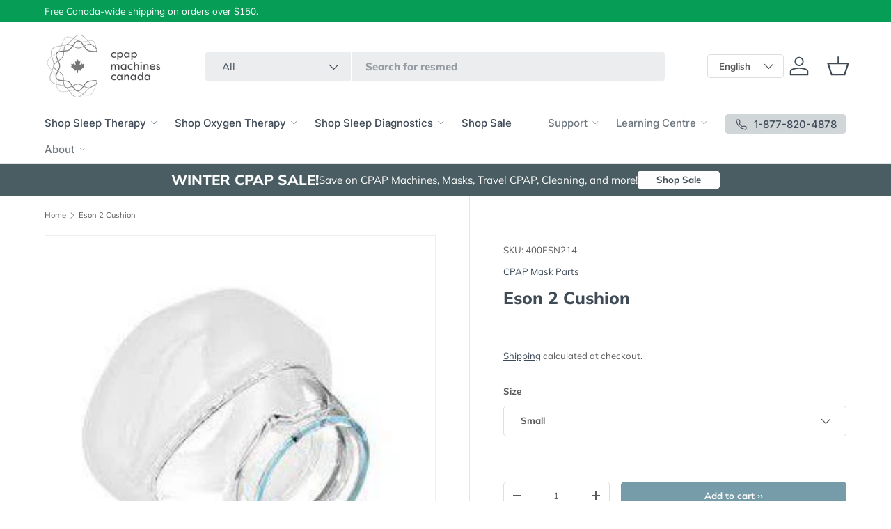

--- FILE ---
content_type: text/html; charset=utf-8
request_url: https://cpapmachinescanada.ca/products/cushion-eson-2-replacement-cushion
body_size: 82758
content:
<!doctype html>
<html class="no-js" lang="en" dir="ltr">
  <head>
    <!-- anti-flicker snippet (recommended) -->
    <style>
      .async-hide {
        opacity: 0 !important;
      }
    </style>
    <script>
      (function (a, s, y, n, c, h, i, d, e) {
        s.className += ' ' + y;
        h.start = 1 * new Date();
        h.end = i = function () {
          s.className = s.className.replace(RegExp(' ?' + y), '');
        };
        (a[n] = a[n] || []).hide = h;
        setTimeout(function () {
          i();
          h.end = null;
        }, c);
        h.timeout = c;
      })(window, document.documentElement, 'async-hide', 'dataLayer', 4000, { 'OPT-KJWP9DT': true });
    </script>
    <script src="https://www.googleoptimize.com/optimize.js?id=OPT-KJWP9DT"></script>

    <!-- Google Tag Manager -->
    <script>
      (function (w, d, s, l, i) {
        w[l] = w[l] || [];
        w[l].push({ 'gtm.start': new Date().getTime(), event: 'gtm.js' });
        var f = d.getElementsByTagName(s)[0],
          j = d.createElement(s),
          dl = l != 'dataLayer' ? '&l=' + l : '';
        j.async = true;
        j.src = 'https://www.googletagmanager.com/gtm.js?id=' + i + dl;
        f.parentNode.insertBefore(j, f);
      })(window, document, 'script', 'dataLayer', 'GTM-PF2WHNT');
    </script>
    <!-- End Google Tag Manager -->
    <meta name="google-site-verification" content="1M6ii7gmArDhyge4rBcbrnqVEBnPZgTALeWN81TaB_8">
    <meta name="google-site-verification" content="CSP56HMtfzbADY2T5B6JmXrCm0XTXMR-E4r5kD8ZuDM">
    <meta name="facebook-domain-verification" content="tnbc20ykl7ocp3yr0ofgvgqbcfpw2n"><meta charset="utf-8">
<meta name="viewport" content="width=device-width,initial-scale=1">
<title>Eson 2 Cushion &ndash; CPAP Machines Canada</title><link rel="canonical" href="https://cpapmachinescanada.ca/products/cushion-eson-2-replacement-cushion"><link rel="icon" href="//cpapmachinescanada.ca/cdn/shop/files/CMC_Logo_Favicon_1.jpg?crop=center&height=48&v=1613160782&width=48" type="image/jpg">
  <link rel="apple-touch-icon" href="//cpapmachinescanada.ca/cdn/shop/files/CMC_Logo_Favicon_1.jpg?crop=center&height=180&v=1613160782&width=180"><meta name="description" content="Fisher &amp;amp; Paykel replacement cushion for the Eson 2 Nasal Mask."><meta property="og:site_name" content="CPAP Machines Canada">
<meta property="og:url" content="https://cpapmachinescanada.ca/products/cushion-eson-2-replacement-cushion">
<meta property="og:title" content="Eson 2 Cushion">
<meta property="og:type" content="product">
<meta property="og:description" content="Fisher &amp;amp; Paykel replacement cushion for the Eson 2 Nasal Mask."><meta property="og:image" content="http://cpapmachinescanada.ca/cdn/shop/products/f_p.eson2.cushion.jpg?crop=center&height=1200&v=1571284421&width=1200">
  <meta property="og:image:secure_url" content="https://cpapmachinescanada.ca/cdn/shop/products/f_p.eson2.cushion.jpg?crop=center&height=1200&v=1571284421&width=1200">
  <meta property="og:image:width" content="261">
  <meta property="og:image:height" content="257"><meta property="og:price:amount" content="35">
  <meta property="og:price:currency" content="CAD"><meta name="twitter:card" content="summary_large_image">
<meta name="twitter:title" content="Eson 2 Cushion">
<meta name="twitter:description" content="Fisher &amp;amp; Paykel replacement cushion for the Eson 2 Nasal Mask.">
<link rel="preload" href="//cpapmachinescanada.ca/cdn/shop/t/58/assets/pbj-styles.css?v=134754440456431804501723740402" as="style">
    <link rel="preload" href="//cpapmachinescanada.ca/cdn/shop/t/58/assets/main.css?v=44812388490411110281739278092" as="style"><style data-shopify>
@font-face {
  font-family: Muli;
  font-weight: 400;
  font-style: normal;
  font-display: swap;
  src: url("//cpapmachinescanada.ca/cdn/fonts/muli/muli_n4.e949947cfff05efcc994b2e2db40359a04fa9a92.woff2") format("woff2"),
       url("//cpapmachinescanada.ca/cdn/fonts/muli/muli_n4.35355e4a0c27c9bc94d9af3f9bcb586d8229277a.woff") format("woff");
}
@font-face {
  font-family: Muli;
  font-weight: 700;
  font-style: normal;
  font-display: swap;
  src: url("//cpapmachinescanada.ca/cdn/fonts/muli/muli_n7.c8c44d0404947d89610714223e630c4cbe005587.woff2") format("woff2"),
       url("//cpapmachinescanada.ca/cdn/fonts/muli/muli_n7.4cbcffea6175d46b4d67e9408244a5b38c2ac568.woff") format("woff");
}
@font-face {
  font-family: Muli;
  font-weight: 400;
  font-style: italic;
  font-display: swap;
  src: url("//cpapmachinescanada.ca/cdn/fonts/muli/muli_i4.c0a1ea800bab5884ab82e4eb25a6bd25121bd08c.woff2") format("woff2"),
       url("//cpapmachinescanada.ca/cdn/fonts/muli/muli_i4.a6c39b1b31d876de7f99b3646461aa87120de6ed.woff") format("woff");
}
@font-face {
  font-family: Muli;
  font-weight: 700;
  font-style: italic;
  font-display: swap;
  src: url("//cpapmachinescanada.ca/cdn/fonts/muli/muli_i7.34eedbf231efa20bd065d55f6f71485730632c7b.woff2") format("woff2"),
       url("//cpapmachinescanada.ca/cdn/fonts/muli/muli_i7.2b4df846821493e68344d0b0212997d071bf38b7.woff") format("woff");
}
@font-face {
  font-family: Muli;
  font-weight: 800;
  font-style: normal;
  font-display: swap;
  src: url("//cpapmachinescanada.ca/cdn/fonts/muli/muli_n8.0235752f433990abe1f2c7555d19b86ae6eb8a1c.woff2") format("woff2"),
       url("//cpapmachinescanada.ca/cdn/fonts/muli/muli_n8.ddbd0eed949d5df233e7d3883337932038a076a6.woff") format("woff");
}
@font-face {
  font-family: Inter;
  font-weight: 500;
  font-style: normal;
  font-display: swap;
  src: url("//cpapmachinescanada.ca/cdn/fonts/inter/inter_n5.d7101d5e168594dd06f56f290dd759fba5431d97.woff2") format("woff2"),
       url("//cpapmachinescanada.ca/cdn/fonts/inter/inter_n5.5332a76bbd27da00474c136abb1ca3cbbf259068.woff") format("woff");
}
:root {
        --bg-color: 255 255 255 / 1.0;
        --bg-color-og: 255 255 255 / 1.0;
        --heading-color: 63 75 87;
        --text-color: 90 90 90;
        --text-color-og: 90 90 90;
        --scrollbar-color: 90 90 90;
        --link-color: 63 75 87;
        --link-color-og: 63 75 87;
        --star-color: 103 170 249;--swatch-border-color-default: 222 222 222;
          --swatch-border-color-active: 173 173 173;
          --swatch-card-size: 24px;
          --swatch-variant-picker-size: 64px;--color-scheme-1-bg: 209 214 217 / 1.0;
        --color-scheme-1-grad: ;
        --color-scheme-1-heading: 63 75 87;
        --color-scheme-1-text: 63 75 87;
        --color-scheme-1-btn-bg: 73 93 99;
        --color-scheme-1-btn-text: 255 255 255;
        --color-scheme-1-btn-bg-hover: 107 125 130;--color-scheme-2-bg: 73 93 99 / 1.0;
        --color-scheme-2-grad: ;
        --color-scheme-2-heading: 255 255 255;
        --color-scheme-2-text: 255 255 255;
        --color-scheme-2-btn-bg: 255 255 255;
        --color-scheme-2-btn-text: 63 75 87;
        --color-scheme-2-btn-bg-hover: 234 236 237;--color-scheme-3-bg: 243 243 243 / 1.0;
        --color-scheme-3-grad: ;
        --color-scheme-3-heading: 73 93 99;
        --color-scheme-3-text: 73 93 99;
        --color-scheme-3-btn-bg: 63 75 87;
        --color-scheme-3-btn-text: 255 255 255;
        --color-scheme-3-btn-bg-hover: 99 110 120;

        --drawer-bg-color: 255 255 255 / 1.0;
        --drawer-text-color: 63 75 87;

        --panel-bg-color: 242 242 242 / 1.0;
        --panel-heading-color: 63 75 87;
        --panel-text-color: 63 75 87;

        --in-stock-text-color: 44 126 63;
        --low-stock-text-color: 210 134 26;
        --very-low-stock-text-color: 180 12 28;
        --no-stock-text-color: 119 119 119;
        --no-stock-backordered-text-color: 119 119 119;

        --error-bg-color: 252 237 238;
        --error-text-color: 180 12 28;
        --success-bg-color: 232 246 234;
        --success-text-color: 44 126 63;
        --info-bg-color: 228 237 250;
        --info-text-color: 26 102 210;

        --heading-font-family: Muli, sans-serif;
        --heading-font-style: normal;
        --heading-font-weight: 800;
        --heading-scale-start: 6;

        --navigation-font-family: Inter, sans-serif;
        --navigation-font-style: normal;
        --navigation-font-weight: 500;--heading-text-transform: none;
--subheading-text-transform: none;
        --body-font-family: Muli, sans-serif;
        --body-font-style: normal;
        --body-font-weight: 400;
        --body-font-size: 15;

        --section-gap: 64;
        --heading-gap: calc(8 * var(--space-unit));--grid-column-gap: 20px;--btn-bg-color: 117 156 168;
        --btn-bg-hover-color: 147 178 187;
        --btn-text-color: 255 255 255;
        --btn-bg-color-og: 117 156 168;
        --btn-text-color-og: 255 255 255;
        --btn-alt-bg-color: 63 75 87;
        --btn-alt-bg-alpha: 1.0;
        --btn-alt-text-color: 255 255 255;
        --btn-border-width: 1px;
        --btn-padding-y: 12px;

        
        --btn-border-radius: 5px;
        

        --btn-lg-border-radius: 50%;
        --btn-icon-border-radius: 50%;
        --input-with-btn-inner-radius: var(--btn-border-radius);

        --input-bg-color: 255 255 255 / 1.0;
        --input-text-color: 90 90 90;
        --input-border-width: 1px;
        --input-border-radius: 4px;
        --textarea-border-radius: 4px;
        --input-border-radius: 5px;
        --input-bg-color-diff-3: #f7f7f7;
        --input-bg-color-diff-6: #f0f0f0;

        --modal-border-radius: 8px;
        --modal-overlay-color: 0 0 0;
        --modal-overlay-opacity: 0.4;
        --drawer-border-radius: 8px;
        --overlay-border-radius: 8px;--custom-label-bg-color: 253 154 82;
        --custom-label-text-color: 28 31 33;--sale-label-bg-color: 180 12 28;
        --sale-label-text-color: 255 255 255;--sold-out-label-bg-color: 90 90 90;
        --sold-out-label-text-color: 255 255 255;--new-label-bg-color: 155 210 226;
        --new-label-text-color: 28 31 33;--preorder-label-bg-color: 103 170 249;
        --preorder-label-text-color: 255 255 255;

        --page-width: 1590px;
        --gutter-sm: 20px;
        --gutter-md: 32px;
        --gutter-lg: 64px;

        --payment-terms-bg-color: #ffffff;

        --coll-card-bg-color: #ffffff;
        --coll-card-border-color: rgba(0,0,0,0);--blend-bg-color: #ffffff;
          
            --aos-animate-duration: 0.6s;
          

          
            --aos-min-width: 0;
          
        

        --reading-width: 48em;
      }

      @media (max-width: 769px) {
        :root {
          --reading-width: 36em;
        }
      }
      body div#smile-ui-container {
        z-index: 30 !important;
      }</style>

    <link rel="stylesheet" href="//cpapmachinescanada.ca/cdn/shop/t/58/assets/pbj-styles.css?v=134754440456431804501723740402">
    <link rel="stylesheet" href="//cpapmachinescanada.ca/cdn/shop/t/58/assets/main.css?v=44812388490411110281739278092">
    <script src="//cpapmachinescanada.ca/cdn/shop/t/58/assets/main.js?v=2414140005931730311717083977" defer="defer"></script><link
        rel="preload"
        href="//cpapmachinescanada.ca/cdn/fonts/muli/muli_n4.e949947cfff05efcc994b2e2db40359a04fa9a92.woff2"
        as="font"
        type="font/woff2"
        crossorigin
        fetchpriority="high"
      ><link
        rel="preload"
        href="//cpapmachinescanada.ca/cdn/fonts/muli/muli_n8.0235752f433990abe1f2c7555d19b86ae6eb8a1c.woff2"
        as="font"
        type="font/woff2"
        crossorigin
        fetchpriority="high"
      ><script>window.performance && window.performance.mark && window.performance.mark('shopify.content_for_header.start');</script><meta name="google-site-verification" content="CSP56HMtfzbADY2T5B6JmXrCm0XTXMR-E4r5kD8ZuDM">
<meta name="google-site-verification" content="F9349MDaB9iCSJGy82xyYC66vusHDGx_1NUHA0URDv0">
<meta id="shopify-digital-wallet" name="shopify-digital-wallet" content="/17224065/digital_wallets/dialog">
<meta name="shopify-checkout-api-token" content="00827608a99b3038e280f3ed30236855">
<link rel="alternate" hreflang="x-default" href="https://cpapmachinescanada.ca/products/cushion-eson-2-replacement-cushion">
<link rel="alternate" hreflang="en-CA" href="https://cpapmachinescanada.ca/products/cushion-eson-2-replacement-cushion">
<link rel="alternate" hreflang="fr-CA" href="https://cpapmachinescanada.ca/fr/products/cushion-eson-2-replacement-cushion">
<link rel="alternate" type="application/json+oembed" href="https://cpapmachinescanada.ca/products/cushion-eson-2-replacement-cushion.oembed">
<script async="async" src="/checkouts/internal/preloads.js?locale=en-CA"></script>
<link rel="preconnect" href="https://shop.app" crossorigin="anonymous">
<script async="async" src="https://shop.app/checkouts/internal/preloads.js?locale=en-CA&shop_id=17224065" crossorigin="anonymous"></script>
<script id="apple-pay-shop-capabilities" type="application/json">{"shopId":17224065,"countryCode":"CA","currencyCode":"CAD","merchantCapabilities":["supports3DS"],"merchantId":"gid:\/\/shopify\/Shop\/17224065","merchantName":"CPAP Machines Canada","requiredBillingContactFields":["postalAddress","email","phone"],"requiredShippingContactFields":["postalAddress","email","phone"],"shippingType":"shipping","supportedNetworks":["visa","masterCard","amex","discover","interac","jcb"],"total":{"type":"pending","label":"CPAP Machines Canada","amount":"1.00"},"shopifyPaymentsEnabled":true,"supportsSubscriptions":true}</script>
<script id="shopify-features" type="application/json">{"accessToken":"00827608a99b3038e280f3ed30236855","betas":["rich-media-storefront-analytics"],"domain":"cpapmachinescanada.ca","predictiveSearch":true,"shopId":17224065,"locale":"en"}</script>
<script>var Shopify = Shopify || {};
Shopify.shop = "cpapmachinescanada.myshopify.com";
Shopify.locale = "en";
Shopify.currency = {"active":"CAD","rate":"1.0"};
Shopify.country = "CA";
Shopify.theme = {"name":"Enterprise - Production","id":134172213446,"schema_name":"Enterprise","schema_version":"1.5.1","theme_store_id":null,"role":"main"};
Shopify.theme.handle = "null";
Shopify.theme.style = {"id":null,"handle":null};
Shopify.cdnHost = "cpapmachinescanada.ca/cdn";
Shopify.routes = Shopify.routes || {};
Shopify.routes.root = "/";</script>
<script type="module">!function(o){(o.Shopify=o.Shopify||{}).modules=!0}(window);</script>
<script>!function(o){function n(){var o=[];function n(){o.push(Array.prototype.slice.apply(arguments))}return n.q=o,n}var t=o.Shopify=o.Shopify||{};t.loadFeatures=n(),t.autoloadFeatures=n()}(window);</script>
<script>
  window.ShopifyPay = window.ShopifyPay || {};
  window.ShopifyPay.apiHost = "shop.app\/pay";
  window.ShopifyPay.redirectState = null;
</script>
<script id="shop-js-analytics" type="application/json">{"pageType":"product"}</script>
<script defer="defer" async type="module" src="//cpapmachinescanada.ca/cdn/shopifycloud/shop-js/modules/v2/client.init-shop-cart-sync_BdyHc3Nr.en.esm.js"></script>
<script defer="defer" async type="module" src="//cpapmachinescanada.ca/cdn/shopifycloud/shop-js/modules/v2/chunk.common_Daul8nwZ.esm.js"></script>
<script type="module">
  await import("//cpapmachinescanada.ca/cdn/shopifycloud/shop-js/modules/v2/client.init-shop-cart-sync_BdyHc3Nr.en.esm.js");
await import("//cpapmachinescanada.ca/cdn/shopifycloud/shop-js/modules/v2/chunk.common_Daul8nwZ.esm.js");

  window.Shopify.SignInWithShop?.initShopCartSync?.({"fedCMEnabled":true,"windoidEnabled":true});

</script>
<script>
  window.Shopify = window.Shopify || {};
  if (!window.Shopify.featureAssets) window.Shopify.featureAssets = {};
  window.Shopify.featureAssets['shop-js'] = {"shop-cart-sync":["modules/v2/client.shop-cart-sync_QYOiDySF.en.esm.js","modules/v2/chunk.common_Daul8nwZ.esm.js"],"init-fed-cm":["modules/v2/client.init-fed-cm_DchLp9rc.en.esm.js","modules/v2/chunk.common_Daul8nwZ.esm.js"],"shop-button":["modules/v2/client.shop-button_OV7bAJc5.en.esm.js","modules/v2/chunk.common_Daul8nwZ.esm.js"],"init-windoid":["modules/v2/client.init-windoid_DwxFKQ8e.en.esm.js","modules/v2/chunk.common_Daul8nwZ.esm.js"],"shop-cash-offers":["modules/v2/client.shop-cash-offers_DWtL6Bq3.en.esm.js","modules/v2/chunk.common_Daul8nwZ.esm.js","modules/v2/chunk.modal_CQq8HTM6.esm.js"],"shop-toast-manager":["modules/v2/client.shop-toast-manager_CX9r1SjA.en.esm.js","modules/v2/chunk.common_Daul8nwZ.esm.js"],"init-shop-email-lookup-coordinator":["modules/v2/client.init-shop-email-lookup-coordinator_UhKnw74l.en.esm.js","modules/v2/chunk.common_Daul8nwZ.esm.js"],"pay-button":["modules/v2/client.pay-button_DzxNnLDY.en.esm.js","modules/v2/chunk.common_Daul8nwZ.esm.js"],"avatar":["modules/v2/client.avatar_BTnouDA3.en.esm.js"],"init-shop-cart-sync":["modules/v2/client.init-shop-cart-sync_BdyHc3Nr.en.esm.js","modules/v2/chunk.common_Daul8nwZ.esm.js"],"shop-login-button":["modules/v2/client.shop-login-button_D8B466_1.en.esm.js","modules/v2/chunk.common_Daul8nwZ.esm.js","modules/v2/chunk.modal_CQq8HTM6.esm.js"],"init-customer-accounts-sign-up":["modules/v2/client.init-customer-accounts-sign-up_C8fpPm4i.en.esm.js","modules/v2/client.shop-login-button_D8B466_1.en.esm.js","modules/v2/chunk.common_Daul8nwZ.esm.js","modules/v2/chunk.modal_CQq8HTM6.esm.js"],"init-shop-for-new-customer-accounts":["modules/v2/client.init-shop-for-new-customer-accounts_CVTO0Ztu.en.esm.js","modules/v2/client.shop-login-button_D8B466_1.en.esm.js","modules/v2/chunk.common_Daul8nwZ.esm.js","modules/v2/chunk.modal_CQq8HTM6.esm.js"],"init-customer-accounts":["modules/v2/client.init-customer-accounts_dRgKMfrE.en.esm.js","modules/v2/client.shop-login-button_D8B466_1.en.esm.js","modules/v2/chunk.common_Daul8nwZ.esm.js","modules/v2/chunk.modal_CQq8HTM6.esm.js"],"shop-follow-button":["modules/v2/client.shop-follow-button_CkZpjEct.en.esm.js","modules/v2/chunk.common_Daul8nwZ.esm.js","modules/v2/chunk.modal_CQq8HTM6.esm.js"],"lead-capture":["modules/v2/client.lead-capture_BntHBhfp.en.esm.js","modules/v2/chunk.common_Daul8nwZ.esm.js","modules/v2/chunk.modal_CQq8HTM6.esm.js"],"checkout-modal":["modules/v2/client.checkout-modal_CfxcYbTm.en.esm.js","modules/v2/chunk.common_Daul8nwZ.esm.js","modules/v2/chunk.modal_CQq8HTM6.esm.js"],"shop-login":["modules/v2/client.shop-login_Da4GZ2H6.en.esm.js","modules/v2/chunk.common_Daul8nwZ.esm.js","modules/v2/chunk.modal_CQq8HTM6.esm.js"],"payment-terms":["modules/v2/client.payment-terms_MV4M3zvL.en.esm.js","modules/v2/chunk.common_Daul8nwZ.esm.js","modules/v2/chunk.modal_CQq8HTM6.esm.js"]};
</script>
<script>(function() {
  var isLoaded = false;
  function asyncLoad() {
    if (isLoaded) return;
    isLoaded = true;
    var urls = ["https:\/\/app.easyquote.pw\/easyquote.js?url=https:\/\/app.easyquote.pw\u0026shop=cpapmachinescanada.myshopify.com","https:\/\/scripttags.jst.ai\/shopify_justuno_17224065_b4a37400-e89a-11ea-aee1-9d341c2767db.js?shop=cpapmachinescanada.myshopify.com","https:\/\/cdn.weglot.com\/weglot_script_tag.js?shop=cpapmachinescanada.myshopify.com","\/\/searchserverapi.com\/widgets\/shopify\/init.js?a=3Q6x2r6e4z\u0026shop=cpapmachinescanada.myshopify.com","https:\/\/static.rechargecdn.com\/assets\/js\/widget.min.js?shop=cpapmachinescanada.myshopify.com","https:\/\/d2badvwg0mti9p.cloudfront.net\/script.js?shop=cpapmachinescanada.myshopify.com\u0026shop=cpapmachinescanada.myshopify.com","https:\/\/cdn.rebuyengine.com\/onsite\/js\/rebuy.js?shop=cpapmachinescanada.myshopify.com","https:\/\/cdn.rebuyengine.com\/onsite\/js\/rebuy.js?shop=cpapmachinescanada.myshopify.com"];
    for (var i = 0; i < urls.length; i++) {
      var s = document.createElement('script');
      s.type = 'text/javascript';
      s.async = true;
      s.src = urls[i];
      var x = document.getElementsByTagName('script')[0];
      x.parentNode.insertBefore(s, x);
    }
  };
  if(window.attachEvent) {
    window.attachEvent('onload', asyncLoad);
  } else {
    window.addEventListener('load', asyncLoad, false);
  }
})();</script>
<script id="__st">var __st={"a":17224065,"offset":-18000,"reqid":"0fd080d9-1144-406f-8aea-3148a9d0d95a-1769026624","pageurl":"cpapmachinescanada.ca\/products\/cushion-eson-2-replacement-cushion","u":"cbfb5d3e361b","p":"product","rtyp":"product","rid":409276448809};</script>
<script>window.ShopifyPaypalV4VisibilityTracking = true;</script>
<script id="captcha-bootstrap">!function(){'use strict';const t='contact',e='account',n='new_comment',o=[[t,t],['blogs',n],['comments',n],[t,'customer']],c=[[e,'customer_login'],[e,'guest_login'],[e,'recover_customer_password'],[e,'create_customer']],r=t=>t.map((([t,e])=>`form[action*='/${t}']:not([data-nocaptcha='true']) input[name='form_type'][value='${e}']`)).join(','),a=t=>()=>t?[...document.querySelectorAll(t)].map((t=>t.form)):[];function s(){const t=[...o],e=r(t);return a(e)}const i='password',u='form_key',d=['recaptcha-v3-token','g-recaptcha-response','h-captcha-response',i],f=()=>{try{return window.sessionStorage}catch{return}},m='__shopify_v',_=t=>t.elements[u];function p(t,e,n=!1){try{const o=window.sessionStorage,c=JSON.parse(o.getItem(e)),{data:r}=function(t){const{data:e,action:n}=t;return t[m]||n?{data:e,action:n}:{data:t,action:n}}(c);for(const[e,n]of Object.entries(r))t.elements[e]&&(t.elements[e].value=n);n&&o.removeItem(e)}catch(o){console.error('form repopulation failed',{error:o})}}const l='form_type',E='cptcha';function T(t){t.dataset[E]=!0}const w=window,h=w.document,L='Shopify',v='ce_forms',y='captcha';let A=!1;((t,e)=>{const n=(g='f06e6c50-85a8-45c8-87d0-21a2b65856fe',I='https://cdn.shopify.com/shopifycloud/storefront-forms-hcaptcha/ce_storefront_forms_captcha_hcaptcha.v1.5.2.iife.js',D={infoText:'Protected by hCaptcha',privacyText:'Privacy',termsText:'Terms'},(t,e,n)=>{const o=w[L][v],c=o.bindForm;if(c)return c(t,g,e,D).then(n);var r;o.q.push([[t,g,e,D],n]),r=I,A||(h.body.append(Object.assign(h.createElement('script'),{id:'captcha-provider',async:!0,src:r})),A=!0)});var g,I,D;w[L]=w[L]||{},w[L][v]=w[L][v]||{},w[L][v].q=[],w[L][y]=w[L][y]||{},w[L][y].protect=function(t,e){n(t,void 0,e),T(t)},Object.freeze(w[L][y]),function(t,e,n,w,h,L){const[v,y,A,g]=function(t,e,n){const i=e?o:[],u=t?c:[],d=[...i,...u],f=r(d),m=r(i),_=r(d.filter((([t,e])=>n.includes(e))));return[a(f),a(m),a(_),s()]}(w,h,L),I=t=>{const e=t.target;return e instanceof HTMLFormElement?e:e&&e.form},D=t=>v().includes(t);t.addEventListener('submit',(t=>{const e=I(t);if(!e)return;const n=D(e)&&!e.dataset.hcaptchaBound&&!e.dataset.recaptchaBound,o=_(e),c=g().includes(e)&&(!o||!o.value);(n||c)&&t.preventDefault(),c&&!n&&(function(t){try{if(!f())return;!function(t){const e=f();if(!e)return;const n=_(t);if(!n)return;const o=n.value;o&&e.removeItem(o)}(t);const e=Array.from(Array(32),(()=>Math.random().toString(36)[2])).join('');!function(t,e){_(t)||t.append(Object.assign(document.createElement('input'),{type:'hidden',name:u})),t.elements[u].value=e}(t,e),function(t,e){const n=f();if(!n)return;const o=[...t.querySelectorAll(`input[type='${i}']`)].map((({name:t})=>t)),c=[...d,...o],r={};for(const[a,s]of new FormData(t).entries())c.includes(a)||(r[a]=s);n.setItem(e,JSON.stringify({[m]:1,action:t.action,data:r}))}(t,e)}catch(e){console.error('failed to persist form',e)}}(e),e.submit())}));const S=(t,e)=>{t&&!t.dataset[E]&&(n(t,e.some((e=>e===t))),T(t))};for(const o of['focusin','change'])t.addEventListener(o,(t=>{const e=I(t);D(e)&&S(e,y())}));const B=e.get('form_key'),M=e.get(l),P=B&&M;t.addEventListener('DOMContentLoaded',(()=>{const t=y();if(P)for(const e of t)e.elements[l].value===M&&p(e,B);[...new Set([...A(),...v().filter((t=>'true'===t.dataset.shopifyCaptcha))])].forEach((e=>S(e,t)))}))}(h,new URLSearchParams(w.location.search),n,t,e,['guest_login'])})(!0,!0)}();</script>
<script integrity="sha256-4kQ18oKyAcykRKYeNunJcIwy7WH5gtpwJnB7kiuLZ1E=" data-source-attribution="shopify.loadfeatures" defer="defer" src="//cpapmachinescanada.ca/cdn/shopifycloud/storefront/assets/storefront/load_feature-a0a9edcb.js" crossorigin="anonymous"></script>
<script crossorigin="anonymous" defer="defer" src="//cpapmachinescanada.ca/cdn/shopifycloud/storefront/assets/shopify_pay/storefront-65b4c6d7.js?v=20250812"></script>
<script data-source-attribution="shopify.dynamic_checkout.dynamic.init">var Shopify=Shopify||{};Shopify.PaymentButton=Shopify.PaymentButton||{isStorefrontPortableWallets:!0,init:function(){window.Shopify.PaymentButton.init=function(){};var t=document.createElement("script");t.src="https://cpapmachinescanada.ca/cdn/shopifycloud/portable-wallets/latest/portable-wallets.en.js",t.type="module",document.head.appendChild(t)}};
</script>
<script data-source-attribution="shopify.dynamic_checkout.buyer_consent">
  function portableWalletsHideBuyerConsent(e){var t=document.getElementById("shopify-buyer-consent"),n=document.getElementById("shopify-subscription-policy-button");t&&n&&(t.classList.add("hidden"),t.setAttribute("aria-hidden","true"),n.removeEventListener("click",e))}function portableWalletsShowBuyerConsent(e){var t=document.getElementById("shopify-buyer-consent"),n=document.getElementById("shopify-subscription-policy-button");t&&n&&(t.classList.remove("hidden"),t.removeAttribute("aria-hidden"),n.addEventListener("click",e))}window.Shopify?.PaymentButton&&(window.Shopify.PaymentButton.hideBuyerConsent=portableWalletsHideBuyerConsent,window.Shopify.PaymentButton.showBuyerConsent=portableWalletsShowBuyerConsent);
</script>
<script data-source-attribution="shopify.dynamic_checkout.cart.bootstrap">document.addEventListener("DOMContentLoaded",(function(){function t(){return document.querySelector("shopify-accelerated-checkout-cart, shopify-accelerated-checkout")}if(t())Shopify.PaymentButton.init();else{new MutationObserver((function(e,n){t()&&(Shopify.PaymentButton.init(),n.disconnect())})).observe(document.body,{childList:!0,subtree:!0})}}));
</script>
<link id="shopify-accelerated-checkout-styles" rel="stylesheet" media="screen" href="https://cpapmachinescanada.ca/cdn/shopifycloud/portable-wallets/latest/accelerated-checkout-backwards-compat.css" crossorigin="anonymous">
<style id="shopify-accelerated-checkout-cart">
        #shopify-buyer-consent {
  margin-top: 1em;
  display: inline-block;
  width: 100%;
}

#shopify-buyer-consent.hidden {
  display: none;
}

#shopify-subscription-policy-button {
  background: none;
  border: none;
  padding: 0;
  text-decoration: underline;
  font-size: inherit;
  cursor: pointer;
}

#shopify-subscription-policy-button::before {
  box-shadow: none;
}

      </style>
<script id="sections-script" data-sections="header,footer" defer="defer" src="//cpapmachinescanada.ca/cdn/shop/t/58/compiled_assets/scripts.js?v=12545"></script>
<script>window.performance && window.performance.mark && window.performance.mark('shopify.content_for_header.end');</script>
<script src="//cpapmachinescanada.ca/cdn/shop/t/58/assets/blur-messages.js?v=98620774460636405321717083977" defer="defer"></script>
      <script src="//cpapmachinescanada.ca/cdn/shop/t/58/assets/animate-on-scroll.js?v=15249566486942820451717083976" defer="defer"></script>
      <link rel="stylesheet" href="//cpapmachinescanada.ca/cdn/shop/t/58/assets/animate-on-scroll.css?v=116194678796051782541717083975">
    

    <script>
      document.documentElement.className = document.documentElement.className.replace('no-js', 'js');
    </script><!-- CC Custom Head Start --><!-- CC Custom Head End -->
  <!-- BEGIN app block: shopify://apps/microsoft-clarity/blocks/clarity_js/31c3d126-8116-4b4a-8ba1-baeda7c4aeea -->
<script type="text/javascript">
  (function (c, l, a, r, i, t, y) {
    c[a] = c[a] || function () { (c[a].q = c[a].q || []).push(arguments); };
    t = l.createElement(r); t.async = 1; t.src = "https://www.clarity.ms/tag/" + i + "?ref=shopify";
    y = l.getElementsByTagName(r)[0]; y.parentNode.insertBefore(t, y);

    c.Shopify.loadFeatures([{ name: "consent-tracking-api", version: "0.1" }], error => {
      if (error) {
        console.error("Error loading Shopify features:", error);
        return;
      }

      c[a]('consentv2', {
        ad_Storage: c.Shopify.customerPrivacy.marketingAllowed() ? "granted" : "denied",
        analytics_Storage: c.Shopify.customerPrivacy.analyticsProcessingAllowed() ? "granted" : "denied",
      });
    });

    l.addEventListener("visitorConsentCollected", function (e) {
      c[a]('consentv2', {
        ad_Storage: e.detail.marketingAllowed ? "granted" : "denied",
        analytics_Storage: e.detail.analyticsAllowed ? "granted" : "denied",
      });
    });
  })(window, document, "clarity", "script", "tj08qaqu5m");
</script>



<!-- END app block --><!-- BEGIN app block: shopify://apps/judge-me-reviews/blocks/judgeme_core/61ccd3b1-a9f2-4160-9fe9-4fec8413e5d8 --><!-- Start of Judge.me Core -->






<link rel="dns-prefetch" href="https://cdnwidget.judge.me">
<link rel="dns-prefetch" href="https://cdn.judge.me">
<link rel="dns-prefetch" href="https://cdn1.judge.me">
<link rel="dns-prefetch" href="https://api.judge.me">

<script data-cfasync='false' class='jdgm-settings-script'>window.jdgmSettings={"pagination":5,"disable_web_reviews":true,"badge_no_review_text":"No reviews","badge_n_reviews_text":"{{ n }} review/reviews","badge_star_color":"#3f4b57","hide_badge_preview_if_no_reviews":true,"badge_hide_text":false,"enforce_center_preview_badge":false,"widget_title":"Customer Reviews","widget_open_form_text":"Write a review","widget_close_form_text":"Cancel review","widget_refresh_page_text":"Refresh page","widget_summary_text":"Based on {{ number_of_reviews }} review/reviews","widget_no_review_text":"Be the first to write a review","widget_name_field_text":"Display name","widget_verified_name_field_text":"Verified Name (public)","widget_name_placeholder_text":"Display name","widget_required_field_error_text":"This field is required.","widget_email_field_text":"Email address","widget_verified_email_field_text":"Verified Email (private, can not be edited)","widget_email_placeholder_text":"Your email address","widget_email_field_error_text":"Please enter a valid email address.","widget_rating_field_text":"Rating","widget_review_title_field_text":"Review Title","widget_review_title_placeholder_text":"Give your review a title","widget_review_body_field_text":"Review content","widget_review_body_placeholder_text":"Start writing here...","widget_pictures_field_text":"Picture/Video (optional)","widget_submit_review_text":"Submit Review","widget_submit_verified_review_text":"Submit Verified Review","widget_submit_success_msg_with_auto_publish":"Thank you! Please refresh the page in a few moments to see your review. You can remove or edit your review by logging into \u003ca href='https://judge.me/login' target='_blank' rel='nofollow noopener'\u003eJudge.me\u003c/a\u003e","widget_submit_success_msg_no_auto_publish":"Thank you! Your review will be published as soon as it is approved by the shop admin. You can remove or edit your review by logging into \u003ca href='https://judge.me/login' target='_blank' rel='nofollow noopener'\u003eJudge.me\u003c/a\u003e","widget_show_default_reviews_out_of_total_text":"Showing {{ n_reviews_shown }} out of {{ n_reviews }} reviews.","widget_show_all_link_text":"Show all","widget_show_less_link_text":"Show less","widget_author_said_text":"{{ reviewer_name }} said:","widget_days_text":"{{ n }} days ago","widget_weeks_text":"{{ n }} week/weeks ago","widget_months_text":"{{ n }} month/months ago","widget_years_text":"{{ n }} year/years ago","widget_yesterday_text":"Yesterday","widget_today_text":"Today","widget_replied_text":"\u003e\u003e {{ shop_name }} replied:","widget_read_more_text":"Read more","widget_reviewer_name_as_initial":"","widget_rating_filter_color":"#fbcd0a","widget_rating_filter_see_all_text":"See all reviews","widget_sorting_most_recent_text":"Most Recent","widget_sorting_highest_rating_text":"Highest Rating","widget_sorting_lowest_rating_text":"Lowest Rating","widget_sorting_with_pictures_text":"Only Pictures","widget_sorting_most_helpful_text":"Most Helpful","widget_open_question_form_text":"Ask a question","widget_reviews_subtab_text":"Reviews","widget_questions_subtab_text":"Questions","widget_question_label_text":"Question","widget_answer_label_text":"Answer","widget_question_placeholder_text":"Write your question here","widget_submit_question_text":"Submit Question","widget_question_submit_success_text":"Thank you for your question! We will notify you once it gets answered.","widget_star_color":"#3f4b57","verified_badge_text":"Verified","verified_badge_bg_color":"","verified_badge_text_color":"","verified_badge_placement":"left-of-reviewer-name","widget_review_max_height":"","widget_hide_border":false,"widget_social_share":false,"widget_thumb":false,"widget_review_location_show":false,"widget_location_format":"","all_reviews_include_out_of_store_products":true,"all_reviews_out_of_store_text":"(out of store)","all_reviews_pagination":100,"all_reviews_product_name_prefix_text":"about","enable_review_pictures":true,"enable_question_anwser":false,"widget_theme":"default","review_date_format":"mm/dd/yyyy","default_sort_method":"most-recent","widget_product_reviews_subtab_text":"Product Reviews","widget_shop_reviews_subtab_text":"Shop Reviews","widget_other_products_reviews_text":"Reviews for other products","widget_store_reviews_subtab_text":"Store reviews","widget_no_store_reviews_text":"This store hasn't received any reviews yet","widget_web_restriction_product_reviews_text":"This product hasn't received any reviews yet","widget_no_items_text":"No items found","widget_show_more_text":"Show more","widget_write_a_store_review_text":"Write a Store Review","widget_other_languages_heading":"Reviews in Other Languages","widget_translate_review_text":"Translate review to {{ language }}","widget_translating_review_text":"Translating...","widget_show_original_translation_text":"Show original ({{ language }})","widget_translate_review_failed_text":"Review couldn't be translated.","widget_translate_review_retry_text":"Retry","widget_translate_review_try_again_later_text":"Try again later","show_product_url_for_grouped_product":false,"widget_sorting_pictures_first_text":"Pictures First","show_pictures_on_all_rev_page_mobile":false,"show_pictures_on_all_rev_page_desktop":false,"floating_tab_hide_mobile_install_preference":false,"floating_tab_button_name":"★ Reviews","floating_tab_title":"Let customers speak for us","floating_tab_button_color":"","floating_tab_button_background_color":"","floating_tab_url":"","floating_tab_url_enabled":false,"floating_tab_tab_style":"text","all_reviews_text_badge_text":"Customers rate us {{ shop.metafields.judgeme.all_reviews_rating | round: 1 }}/5 based on {{ shop.metafields.judgeme.all_reviews_count }} reviews.","all_reviews_text_badge_text_branded_style":"{{ shop.metafields.judgeme.all_reviews_rating | round: 1 }} out of 5 stars based on {{ shop.metafields.judgeme.all_reviews_count }} reviews","is_all_reviews_text_badge_a_link":false,"show_stars_for_all_reviews_text_badge":false,"all_reviews_text_badge_url":"","all_reviews_text_style":"text","all_reviews_text_color_style":"judgeme_brand_color","all_reviews_text_color":"#108474","all_reviews_text_show_jm_brand":true,"featured_carousel_show_header":true,"featured_carousel_title":"Let customers speak for us","testimonials_carousel_title":"Customers are saying","videos_carousel_title":"Real customer stories","cards_carousel_title":"Customers are saying","featured_carousel_count_text":"from {{ n }} reviews","featured_carousel_add_link_to_all_reviews_page":false,"featured_carousel_url":"","featured_carousel_show_images":true,"featured_carousel_autoslide_interval":5,"featured_carousel_arrows_on_the_sides":false,"featured_carousel_height":250,"featured_carousel_width":80,"featured_carousel_image_size":0,"featured_carousel_image_height":250,"featured_carousel_arrow_color":"#eeeeee","verified_count_badge_style":"vintage","verified_count_badge_orientation":"horizontal","verified_count_badge_color_style":"judgeme_brand_color","verified_count_badge_color":"#108474","is_verified_count_badge_a_link":false,"verified_count_badge_url":"","verified_count_badge_show_jm_brand":true,"widget_rating_preset_default":5,"widget_first_sub_tab":"product-reviews","widget_show_histogram":true,"widget_histogram_use_custom_color":false,"widget_pagination_use_custom_color":false,"widget_star_use_custom_color":true,"widget_verified_badge_use_custom_color":false,"widget_write_review_use_custom_color":false,"picture_reminder_submit_button":"Upload Pictures","enable_review_videos":false,"mute_video_by_default":false,"widget_sorting_videos_first_text":"Videos First","widget_review_pending_text":"Pending","featured_carousel_items_for_large_screen":3,"social_share_options_order":"Facebook,Twitter","remove_microdata_snippet":false,"disable_json_ld":false,"enable_json_ld_products":false,"preview_badge_show_question_text":false,"preview_badge_no_question_text":"No questions","preview_badge_n_question_text":"{{ number_of_questions }} question/questions","qa_badge_show_icon":false,"qa_badge_position":"same-row","remove_judgeme_branding":false,"widget_add_search_bar":false,"widget_search_bar_placeholder":"Search","widget_sorting_verified_only_text":"Verified only","featured_carousel_theme":"default","featured_carousel_show_rating":true,"featured_carousel_show_title":true,"featured_carousel_show_body":true,"featured_carousel_show_date":false,"featured_carousel_show_reviewer":true,"featured_carousel_show_product":false,"featured_carousel_header_background_color":"#108474","featured_carousel_header_text_color":"#ffffff","featured_carousel_name_product_separator":"reviewed","featured_carousel_full_star_background":"#108474","featured_carousel_empty_star_background":"#dadada","featured_carousel_vertical_theme_background":"#f9fafb","featured_carousel_verified_badge_enable":false,"featured_carousel_verified_badge_color":"#108474","featured_carousel_border_style":"round","featured_carousel_review_line_length_limit":3,"featured_carousel_more_reviews_button_text":"Read more reviews","featured_carousel_view_product_button_text":"View product","all_reviews_page_load_reviews_on":"scroll","all_reviews_page_load_more_text":"Load More Reviews","disable_fb_tab_reviews":false,"enable_ajax_cdn_cache":false,"widget_advanced_speed_features":5,"widget_public_name_text":"displayed publicly like","default_reviewer_name":"John Smith","default_reviewer_name_has_non_latin":true,"widget_reviewer_anonymous":"Anonymous","medals_widget_title":"Judge.me Review Medals","medals_widget_background_color":"#f9fafb","medals_widget_position":"footer_all_pages","medals_widget_border_color":"#f9fafb","medals_widget_verified_text_position":"left","medals_widget_use_monochromatic_version":false,"medals_widget_elements_color":"#108474","show_reviewer_avatar":true,"widget_invalid_yt_video_url_error_text":"Not a YouTube video URL","widget_max_length_field_error_text":"Please enter no more than {0} characters.","widget_show_country_flag":false,"widget_show_collected_via_shop_app":true,"widget_verified_by_shop_badge_style":"light","widget_verified_by_shop_text":"Verified by Shop","widget_show_photo_gallery":false,"widget_load_with_code_splitting":false,"widget_ugc_install_preference":false,"widget_ugc_title":"Made by us, Shared by you","widget_ugc_subtitle":"Tag us to see your picture featured in our page","widget_ugc_arrows_color":"#ffffff","widget_ugc_primary_button_text":"Buy Now","widget_ugc_primary_button_background_color":"#108474","widget_ugc_primary_button_text_color":"#ffffff","widget_ugc_primary_button_border_width":"0","widget_ugc_primary_button_border_style":"none","widget_ugc_primary_button_border_color":"#108474","widget_ugc_primary_button_border_radius":"25","widget_ugc_secondary_button_text":"Load More","widget_ugc_secondary_button_background_color":"#ffffff","widget_ugc_secondary_button_text_color":"#108474","widget_ugc_secondary_button_border_width":"2","widget_ugc_secondary_button_border_style":"solid","widget_ugc_secondary_button_border_color":"#108474","widget_ugc_secondary_button_border_radius":"25","widget_ugc_reviews_button_text":"View Reviews","widget_ugc_reviews_button_background_color":"#ffffff","widget_ugc_reviews_button_text_color":"#108474","widget_ugc_reviews_button_border_width":"2","widget_ugc_reviews_button_border_style":"solid","widget_ugc_reviews_button_border_color":"#108474","widget_ugc_reviews_button_border_radius":"25","widget_ugc_reviews_button_link_to":"judgeme-reviews-page","widget_ugc_show_post_date":true,"widget_ugc_max_width":"800","widget_rating_metafield_value_type":true,"widget_primary_color":"#759CA8","widget_enable_secondary_color":false,"widget_secondary_color":"#edf5f5","widget_summary_average_rating_text":"{{ average_rating }} out of 5","widget_media_grid_title":"Customer photos \u0026 videos","widget_media_grid_see_more_text":"See more","widget_round_style":false,"widget_show_product_medals":true,"widget_verified_by_judgeme_text":"Verified by Judge.me","widget_show_store_medals":true,"widget_verified_by_judgeme_text_in_store_medals":"Verified by Judge.me","widget_media_field_exceed_quantity_message":"Sorry, we can only accept {{ max_media }} for one review.","widget_media_field_exceed_limit_message":"{{ file_name }} is too large, please select a {{ media_type }} less than {{ size_limit }}MB.","widget_review_submitted_text":"Review Submitted!","widget_question_submitted_text":"Question Submitted!","widget_close_form_text_question":"Cancel","widget_write_your_answer_here_text":"Write your answer here","widget_enabled_branded_link":true,"widget_show_collected_by_judgeme":false,"widget_reviewer_name_color":"","widget_write_review_text_color":"","widget_write_review_bg_color":"","widget_collected_by_judgeme_text":"collected by Judge.me","widget_pagination_type":"standard","widget_load_more_text":"Load More","widget_load_more_color":"#108474","widget_full_review_text":"Full Review","widget_read_more_reviews_text":"Read More Reviews","widget_read_questions_text":"Read Questions","widget_questions_and_answers_text":"Questions \u0026 Answers","widget_verified_by_text":"Verified by","widget_verified_text":"Verified","widget_number_of_reviews_text":"{{ number_of_reviews }} reviews","widget_back_button_text":"Back","widget_next_button_text":"Next","widget_custom_forms_filter_button":"Filters","custom_forms_style":"horizontal","widget_show_review_information":false,"how_reviews_are_collected":"How reviews are collected?","widget_show_review_keywords":false,"widget_gdpr_statement":"How we use your data: We'll only contact you about the review you left, and only if necessary. By submitting your review, you agree to Judge.me's \u003ca href='https://judge.me/terms' target='_blank' rel='nofollow noopener'\u003eterms\u003c/a\u003e, \u003ca href='https://judge.me/privacy' target='_blank' rel='nofollow noopener'\u003eprivacy\u003c/a\u003e and \u003ca href='https://judge.me/content-policy' target='_blank' rel='nofollow noopener'\u003econtent\u003c/a\u003e policies.","widget_multilingual_sorting_enabled":false,"widget_translate_review_content_enabled":false,"widget_translate_review_content_method":"manual","popup_widget_review_selection":"automatically_with_pictures","popup_widget_round_border_style":true,"popup_widget_show_title":true,"popup_widget_show_body":true,"popup_widget_show_reviewer":false,"popup_widget_show_product":true,"popup_widget_show_pictures":true,"popup_widget_use_review_picture":true,"popup_widget_show_on_home_page":true,"popup_widget_show_on_product_page":true,"popup_widget_show_on_collection_page":true,"popup_widget_show_on_cart_page":true,"popup_widget_position":"bottom_left","popup_widget_first_review_delay":5,"popup_widget_duration":5,"popup_widget_interval":5,"popup_widget_review_count":5,"popup_widget_hide_on_mobile":true,"review_snippet_widget_round_border_style":true,"review_snippet_widget_card_color":"#FFFFFF","review_snippet_widget_slider_arrows_background_color":"#FFFFFF","review_snippet_widget_slider_arrows_color":"#000000","review_snippet_widget_star_color":"#108474","show_product_variant":false,"all_reviews_product_variant_label_text":"Variant: ","widget_show_verified_branding":false,"widget_ai_summary_title":"Customers say","widget_ai_summary_disclaimer":"AI-powered review summary based on recent customer reviews","widget_show_ai_summary":false,"widget_show_ai_summary_bg":false,"widget_show_review_title_input":true,"redirect_reviewers_invited_via_email":"review_widget","request_store_review_after_product_review":true,"request_review_other_products_in_order":true,"review_form_color_scheme":"default","review_form_corner_style":"square","review_form_star_color":{},"review_form_text_color":"#333333","review_form_background_color":"#ffffff","review_form_field_background_color":"#fafafa","review_form_button_color":{},"review_form_button_text_color":"#ffffff","review_form_modal_overlay_color":"#000000","review_content_screen_title_text":"How would you rate this product?","review_content_introduction_text":"We would love it if you would share a bit about your experience.","store_review_form_title_text":"How would you rate this store?","store_review_form_introduction_text":"We would love it if you would share a bit about your experience.","show_review_guidance_text":true,"one_star_review_guidance_text":"Poor","five_star_review_guidance_text":"Great","customer_information_screen_title_text":"About you","customer_information_introduction_text":"Please tell us more about you.","custom_questions_screen_title_text":"Your experience in more detail","custom_questions_introduction_text":"Here are a few questions to help us understand more about your experience.","review_submitted_screen_title_text":"Thanks for your review!","review_submitted_screen_thank_you_text":"We are processing it and it will appear on the store soon.","review_submitted_screen_email_verification_text":"Please confirm your email by clicking the link we just sent you. This helps us keep reviews authentic.","review_submitted_request_store_review_text":"Would you like to share your experience of shopping with us?","review_submitted_review_other_products_text":"Would you like to review these products?","store_review_screen_title_text":"Would you like to share your experience of shopping with us?","store_review_introduction_text":"We value your feedback and use it to improve. Please share any thoughts or suggestions you have.","reviewer_media_screen_title_picture_text":"Share a picture","reviewer_media_introduction_picture_text":"Upload a photo to support your review.","reviewer_media_screen_title_video_text":"Share a video","reviewer_media_introduction_video_text":"Upload a video to support your review.","reviewer_media_screen_title_picture_or_video_text":"Share a picture or video","reviewer_media_introduction_picture_or_video_text":"Upload a photo or video to support your review.","reviewer_media_youtube_url_text":"Paste your Youtube URL here","advanced_settings_next_step_button_text":"Next","advanced_settings_close_review_button_text":"Close","modal_write_review_flow":false,"write_review_flow_required_text":"Required","write_review_flow_privacy_message_text":"We respect your privacy.","write_review_flow_anonymous_text":"Post review as anonymous","write_review_flow_visibility_text":"This won't be visible to other customers.","write_review_flow_multiple_selection_help_text":"Select as many as you like","write_review_flow_single_selection_help_text":"Select one option","write_review_flow_required_field_error_text":"This field is required","write_review_flow_invalid_email_error_text":"Please enter a valid email address","write_review_flow_max_length_error_text":"Max. {{ max_length }} characters.","write_review_flow_media_upload_text":"\u003cb\u003eClick to upload\u003c/b\u003e or drag and drop","write_review_flow_gdpr_statement":"We'll only contact you about your review if necessary. By submitting your review, you agree to our \u003ca href='https://judge.me/terms' target='_blank' rel='nofollow noopener'\u003eterms and conditions\u003c/a\u003e and \u003ca href='https://judge.me/privacy' target='_blank' rel='nofollow noopener'\u003eprivacy policy\u003c/a\u003e.","rating_only_reviews_enabled":false,"show_negative_reviews_help_screen":false,"new_review_flow_help_screen_rating_threshold":3,"negative_review_resolution_screen_title_text":"Tell us more","negative_review_resolution_text":"Your experience matters to us. If there were issues with your purchase, we're here to help. Feel free to reach out to us, we'd love the opportunity to make things right.","negative_review_resolution_button_text":"Contact us","negative_review_resolution_proceed_with_review_text":"Leave a review","negative_review_resolution_subject":"Issue with purchase from {{ shop_name }}.{{ order_name }}","preview_badge_collection_page_install_status":false,"widget_review_custom_css":"","preview_badge_custom_css":"","preview_badge_stars_count":"5-stars","featured_carousel_custom_css":"","floating_tab_custom_css":"","all_reviews_widget_custom_css":"","medals_widget_custom_css":"","verified_badge_custom_css":"","all_reviews_text_custom_css":"","transparency_badges_collected_via_store_invite":false,"transparency_badges_from_another_provider":false,"transparency_badges_collected_from_store_visitor":false,"transparency_badges_collected_by_verified_review_provider":false,"transparency_badges_earned_reward":false,"transparency_badges_collected_via_store_invite_text":"Review collected via store invitation","transparency_badges_from_another_provider_text":"Review collected from another provider","transparency_badges_collected_from_store_visitor_text":"Review collected from a store visitor","transparency_badges_written_in_google_text":"Review written in Google","transparency_badges_written_in_etsy_text":"Review written in Etsy","transparency_badges_written_in_shop_app_text":"Review written in Shop App","transparency_badges_earned_reward_text":"Review earned a reward for future purchase","product_review_widget_per_page":10,"widget_store_review_label_text":"Review about the store","checkout_comment_extension_title_on_product_page":"Customer Comments","checkout_comment_extension_num_latest_comment_show":5,"checkout_comment_extension_format":"name_and_timestamp","checkout_comment_customer_name":"last_initial","checkout_comment_comment_notification":true,"preview_badge_collection_page_install_preference":true,"preview_badge_home_page_install_preference":false,"preview_badge_product_page_install_preference":true,"review_widget_install_preference":"","review_carousel_install_preference":false,"floating_reviews_tab_install_preference":"none","verified_reviews_count_badge_install_preference":false,"all_reviews_text_install_preference":false,"review_widget_best_location":true,"judgeme_medals_install_preference":false,"review_widget_revamp_enabled":false,"review_widget_qna_enabled":false,"review_widget_header_theme":"minimal","review_widget_widget_title_enabled":true,"review_widget_header_text_size":"medium","review_widget_header_text_weight":"regular","review_widget_average_rating_style":"compact","review_widget_bar_chart_enabled":true,"review_widget_bar_chart_type":"numbers","review_widget_bar_chart_style":"standard","review_widget_expanded_media_gallery_enabled":false,"review_widget_reviews_section_theme":"standard","review_widget_image_style":"thumbnails","review_widget_review_image_ratio":"square","review_widget_stars_size":"medium","review_widget_verified_badge":"standard_text","review_widget_review_title_text_size":"medium","review_widget_review_text_size":"medium","review_widget_review_text_length":"medium","review_widget_number_of_columns_desktop":3,"review_widget_carousel_transition_speed":5,"review_widget_custom_questions_answers_display":"always","review_widget_button_text_color":"#FFFFFF","review_widget_text_color":"#000000","review_widget_lighter_text_color":"#7B7B7B","review_widget_corner_styling":"soft","review_widget_review_word_singular":"review","review_widget_review_word_plural":"reviews","review_widget_voting_label":"Helpful?","review_widget_shop_reply_label":"Reply from {{ shop_name }}:","review_widget_filters_title":"Filters","qna_widget_question_word_singular":"Question","qna_widget_question_word_plural":"Questions","qna_widget_answer_reply_label":"Answer from {{ answerer_name }}:","qna_content_screen_title_text":"Ask a question about this product","qna_widget_question_required_field_error_text":"Please enter your question.","qna_widget_flow_gdpr_statement":"We'll only contact you about your question if necessary. By submitting your question, you agree to our \u003ca href='https://judge.me/terms' target='_blank' rel='nofollow noopener'\u003eterms and conditions\u003c/a\u003e and \u003ca href='https://judge.me/privacy' target='_blank' rel='nofollow noopener'\u003eprivacy policy\u003c/a\u003e.","qna_widget_question_submitted_text":"Thanks for your question!","qna_widget_close_form_text_question":"Close","qna_widget_question_submit_success_text":"We’ll notify you by email when your question is answered.","all_reviews_widget_v2025_enabled":false,"all_reviews_widget_v2025_header_theme":"default","all_reviews_widget_v2025_widget_title_enabled":true,"all_reviews_widget_v2025_header_text_size":"medium","all_reviews_widget_v2025_header_text_weight":"regular","all_reviews_widget_v2025_average_rating_style":"compact","all_reviews_widget_v2025_bar_chart_enabled":true,"all_reviews_widget_v2025_bar_chart_type":"numbers","all_reviews_widget_v2025_bar_chart_style":"standard","all_reviews_widget_v2025_expanded_media_gallery_enabled":false,"all_reviews_widget_v2025_show_store_medals":true,"all_reviews_widget_v2025_show_photo_gallery":true,"all_reviews_widget_v2025_show_review_keywords":false,"all_reviews_widget_v2025_show_ai_summary":false,"all_reviews_widget_v2025_show_ai_summary_bg":false,"all_reviews_widget_v2025_add_search_bar":false,"all_reviews_widget_v2025_default_sort_method":"most-recent","all_reviews_widget_v2025_reviews_per_page":10,"all_reviews_widget_v2025_reviews_section_theme":"default","all_reviews_widget_v2025_image_style":"thumbnails","all_reviews_widget_v2025_review_image_ratio":"square","all_reviews_widget_v2025_stars_size":"medium","all_reviews_widget_v2025_verified_badge":"bold_badge","all_reviews_widget_v2025_review_title_text_size":"medium","all_reviews_widget_v2025_review_text_size":"medium","all_reviews_widget_v2025_review_text_length":"medium","all_reviews_widget_v2025_number_of_columns_desktop":3,"all_reviews_widget_v2025_carousel_transition_speed":5,"all_reviews_widget_v2025_custom_questions_answers_display":"always","all_reviews_widget_v2025_show_product_variant":false,"all_reviews_widget_v2025_show_reviewer_avatar":true,"all_reviews_widget_v2025_reviewer_name_as_initial":"","all_reviews_widget_v2025_review_location_show":false,"all_reviews_widget_v2025_location_format":"","all_reviews_widget_v2025_show_country_flag":false,"all_reviews_widget_v2025_verified_by_shop_badge_style":"light","all_reviews_widget_v2025_social_share":false,"all_reviews_widget_v2025_social_share_options_order":"Facebook,Twitter,LinkedIn,Pinterest","all_reviews_widget_v2025_pagination_type":"standard","all_reviews_widget_v2025_button_text_color":"#FFFFFF","all_reviews_widget_v2025_text_color":"#000000","all_reviews_widget_v2025_lighter_text_color":"#7B7B7B","all_reviews_widget_v2025_corner_styling":"soft","all_reviews_widget_v2025_title":"Customer reviews","all_reviews_widget_v2025_ai_summary_title":"Customers say about this store","all_reviews_widget_v2025_no_review_text":"Be the first to write a review","platform":"shopify","branding_url":"https://app.judge.me/reviews/stores/cpapmachinescanada.ca","branding_text":"Powered by Judge.me","locale":"en","reply_name":"CPAP Machines Canada","widget_version":"2.1","footer":true,"autopublish":true,"review_dates":true,"enable_custom_form":false,"shop_use_review_site":true,"shop_locale":"en","enable_multi_locales_translations":true,"show_review_title_input":true,"review_verification_email_status":"always","can_be_branded":true,"reply_name_text":"CPAP Machines Canada"};</script> <style class='jdgm-settings-style'>.jdgm-xx{left:0}:not(.jdgm-prev-badge__stars)>.jdgm-star{color:#3f4b57}.jdgm-histogram .jdgm-star.jdgm-star{color:#3f4b57}.jdgm-preview-badge .jdgm-star.jdgm-star{color:#3f4b57}.jdgm-histogram .jdgm-histogram__bar-content{background:#fbcd0a}.jdgm-histogram .jdgm-histogram__bar:after{background:#fbcd0a}.jdgm-widget .jdgm-write-rev-link{display:none}.jdgm-widget .jdgm-rev-widg[data-number-of-reviews='0']{display:none}.jdgm-prev-badge[data-average-rating='0.00']{display:none !important}.jdgm-author-all-initials{display:none !important}.jdgm-author-last-initial{display:none !important}.jdgm-rev-widg__title{visibility:hidden}.jdgm-rev-widg__summary-text{visibility:hidden}.jdgm-prev-badge__text{visibility:hidden}.jdgm-rev__replier:before{content:'CPAP Machines Canada'}.jdgm-rev__prod-link-prefix:before{content:'about'}.jdgm-rev__variant-label:before{content:'Variant: '}.jdgm-rev__out-of-store-text:before{content:'(out of store)'}@media only screen and (min-width: 768px){.jdgm-rev__pics .jdgm-rev_all-rev-page-picture-separator,.jdgm-rev__pics .jdgm-rev__product-picture{display:none}}@media only screen and (max-width: 768px){.jdgm-rev__pics .jdgm-rev_all-rev-page-picture-separator,.jdgm-rev__pics .jdgm-rev__product-picture{display:none}}.jdgm-preview-badge[data-template="index"]{display:none !important}.jdgm-verified-count-badget[data-from-snippet="true"]{display:none !important}.jdgm-carousel-wrapper[data-from-snippet="true"]{display:none !important}.jdgm-all-reviews-text[data-from-snippet="true"]{display:none !important}.jdgm-medals-section[data-from-snippet="true"]{display:none !important}.jdgm-ugc-media-wrapper[data-from-snippet="true"]{display:none !important}.jdgm-rev__transparency-badge[data-badge-type="review_collected_via_store_invitation"]{display:none !important}.jdgm-rev__transparency-badge[data-badge-type="review_collected_from_another_provider"]{display:none !important}.jdgm-rev__transparency-badge[data-badge-type="review_collected_from_store_visitor"]{display:none !important}.jdgm-rev__transparency-badge[data-badge-type="review_written_in_etsy"]{display:none !important}.jdgm-rev__transparency-badge[data-badge-type="review_written_in_google_business"]{display:none !important}.jdgm-rev__transparency-badge[data-badge-type="review_written_in_shop_app"]{display:none !important}.jdgm-rev__transparency-badge[data-badge-type="review_earned_for_future_purchase"]{display:none !important}
</style> <style class='jdgm-settings-style'></style>

  
  
  
  <style class='jdgm-miracle-styles'>
  @-webkit-keyframes jdgm-spin{0%{-webkit-transform:rotate(0deg);-ms-transform:rotate(0deg);transform:rotate(0deg)}100%{-webkit-transform:rotate(359deg);-ms-transform:rotate(359deg);transform:rotate(359deg)}}@keyframes jdgm-spin{0%{-webkit-transform:rotate(0deg);-ms-transform:rotate(0deg);transform:rotate(0deg)}100%{-webkit-transform:rotate(359deg);-ms-transform:rotate(359deg);transform:rotate(359deg)}}@font-face{font-family:'JudgemeStar';src:url("[data-uri]") format("woff");font-weight:normal;font-style:normal}.jdgm-star{font-family:'JudgemeStar';display:inline !important;text-decoration:none !important;padding:0 4px 0 0 !important;margin:0 !important;font-weight:bold;opacity:1;-webkit-font-smoothing:antialiased;-moz-osx-font-smoothing:grayscale}.jdgm-star:hover{opacity:1}.jdgm-star:last-of-type{padding:0 !important}.jdgm-star.jdgm--on:before{content:"\e000"}.jdgm-star.jdgm--off:before{content:"\e001"}.jdgm-star.jdgm--half:before{content:"\e002"}.jdgm-widget *{margin:0;line-height:1.4;-webkit-box-sizing:border-box;-moz-box-sizing:border-box;box-sizing:border-box;-webkit-overflow-scrolling:touch}.jdgm-hidden{display:none !important;visibility:hidden !important}.jdgm-temp-hidden{display:none}.jdgm-spinner{width:40px;height:40px;margin:auto;border-radius:50%;border-top:2px solid #eee;border-right:2px solid #eee;border-bottom:2px solid #eee;border-left:2px solid #ccc;-webkit-animation:jdgm-spin 0.8s infinite linear;animation:jdgm-spin 0.8s infinite linear}.jdgm-prev-badge{display:block !important}

</style>


  
  
   


<script data-cfasync='false' class='jdgm-script'>
!function(e){window.jdgm=window.jdgm||{},jdgm.CDN_HOST="https://cdnwidget.judge.me/",jdgm.CDN_HOST_ALT="https://cdn2.judge.me/cdn/widget_frontend/",jdgm.API_HOST="https://api.judge.me/",jdgm.CDN_BASE_URL="https://cdn.shopify.com/extensions/019be17e-f3a5-7af8-ad6f-79a9f502fb85/judgeme-extensions-305/assets/",
jdgm.docReady=function(d){(e.attachEvent?"complete"===e.readyState:"loading"!==e.readyState)?
setTimeout(d,0):e.addEventListener("DOMContentLoaded",d)},jdgm.loadCSS=function(d,t,o,a){
!o&&jdgm.loadCSS.requestedUrls.indexOf(d)>=0||(jdgm.loadCSS.requestedUrls.push(d),
(a=e.createElement("link")).rel="stylesheet",a.class="jdgm-stylesheet",a.media="nope!",
a.href=d,a.onload=function(){this.media="all",t&&setTimeout(t)},e.body.appendChild(a))},
jdgm.loadCSS.requestedUrls=[],jdgm.loadJS=function(e,d){var t=new XMLHttpRequest;
t.onreadystatechange=function(){4===t.readyState&&(Function(t.response)(),d&&d(t.response))},
t.open("GET",e),t.onerror=function(){if(e.indexOf(jdgm.CDN_HOST)===0&&jdgm.CDN_HOST_ALT!==jdgm.CDN_HOST){var f=e.replace(jdgm.CDN_HOST,jdgm.CDN_HOST_ALT);jdgm.loadJS(f,d)}},t.send()},jdgm.docReady((function(){(window.jdgmLoadCSS||e.querySelectorAll(
".jdgm-widget, .jdgm-all-reviews-page").length>0)&&(jdgmSettings.widget_load_with_code_splitting?
parseFloat(jdgmSettings.widget_version)>=3?jdgm.loadCSS(jdgm.CDN_HOST+"widget_v3/base.css"):
jdgm.loadCSS(jdgm.CDN_HOST+"widget/base.css"):jdgm.loadCSS(jdgm.CDN_HOST+"shopify_v2.css"),
jdgm.loadJS(jdgm.CDN_HOST+"loa"+"der.js"))}))}(document);
</script>
<noscript><link rel="stylesheet" type="text/css" media="all" href="https://cdnwidget.judge.me/shopify_v2.css"></noscript>

<!-- BEGIN app snippet: theme_fix_tags --><script>
  (function() {
    var jdgmThemeFixes = null;
    if (!jdgmThemeFixes) return;
    var thisThemeFix = jdgmThemeFixes[Shopify.theme.id];
    if (!thisThemeFix) return;

    if (thisThemeFix.html) {
      document.addEventListener("DOMContentLoaded", function() {
        var htmlDiv = document.createElement('div');
        htmlDiv.classList.add('jdgm-theme-fix-html');
        htmlDiv.innerHTML = thisThemeFix.html;
        document.body.append(htmlDiv);
      });
    };

    if (thisThemeFix.css) {
      var styleTag = document.createElement('style');
      styleTag.classList.add('jdgm-theme-fix-style');
      styleTag.innerHTML = thisThemeFix.css;
      document.head.append(styleTag);
    };

    if (thisThemeFix.js) {
      var scriptTag = document.createElement('script');
      scriptTag.classList.add('jdgm-theme-fix-script');
      scriptTag.innerHTML = thisThemeFix.js;
      document.head.append(scriptTag);
    };
  })();
</script>
<!-- END app snippet -->
<!-- End of Judge.me Core -->



<!-- END app block --><!-- BEGIN app block: shopify://apps/bss-b2b-solution/blocks/config-header/451233f2-9631-4c49-8b6f-057e4ebcde7f -->

<script id="bss-b2b-config-data">
  	if (typeof BSS_B2B == 'undefined') {
  		var BSS_B2B = {};
	}

	
        BSS_B2B.storeId = 22107;
        BSS_B2B.currentPlan = "false";
        BSS_B2B.planCode = "advanced";
        BSS_B2B.shopModules = JSON.parse('[{"code":"qb","status":0},{"code":"cp","status":1},{"code":"act","status":0},{"code":"form","status":0},{"code":"tax_exempt","status":0},{"code":"amo","status":0},{"code":"mc","status":0},{"code":"public_api","status":0},{"code":"dc","status":0},{"code":"cart_note","status":0},{"code":"mo","status":0},{"code":"tax_display","status":0},{"code":"sr","status":0},{"code":"bogo","status":0},{"code":"qi","status":0},{"code":"ef","status":0},{"code":"pl","status":0}]');
        BSS_B2B.version = 3;
        var bssB2bApiServer = "https://b2b-solution-api.bsscommerce.com";
        var bssB2bCmsUrl = "https://b2b-solution.bsscommerce.com";
        var bssGeoServiceUrl = "https://geo-ip-service.bsscommerce.com";
        var bssB2bCheckoutUrl = "https://b2b-solution-checkout.bsscommerce.com";
    

	
		BSS_B2B.integrationApp = null;
	

	
		BSS_B2B.advancedSetting = {"shop_id":22107,"checkout_customization":{"discountTitle":"Member Pricing","useShopifyDiscount":false}};
	

	
		
		
		BSS_B2B.configData = [].concat([{"i":2150199856,"n":"AS10 Pkg  - $450 discount","at":1,"mct":0,"pct":1,"pi":"9783019719","xpct":2,"xpc":"316435169478","dt":1,"dv":"450.00","sd":"2024-12-26T07:31:31.000Z","ed":"2024-11-21T07:31:31.000Z","st":"00:00:00","et":"14:31:00","ef":0,"eed":0,"t":"Ssl+Hm4fX2mWeytY5EKSKDRC8FgR/hHJUvCTbuW0HmM="},{"i":2150199865,"n":"AS11 Pkg - $545 discount","at":1,"mct":0,"pct":1,"pi":"7490003271878","xpct":2,"xpc":"316435169478","dt":1,"dv":"545.00","sd":"2024-12-26T07:31:31.000Z","ed":"2024-11-21T07:31:31.000Z","st":"00:00:00","et":"14:31:00","ef":0,"eed":0,"t":"TO0IX8D9yWSlDv2N2F8WlpJVuGcrE2uB4PzLgHdiiXM="},{"i":2150090843,"n":"AirMini + AS10 Standalone - $300 discount","at":1,"mct":0,"pct":1,"pi":"9883689095,10355590407","xpct":2,"xpc":"316435169478","dt":1,"dv":"300.00","sd":"2024-12-26T07:31:31.000Z","ed":"2024-11-21T07:31:31.000Z","st":"00:00:00","et":"14:31:00","ef":0,"eed":0,"t":"lkB+gBEc0eFgbXM0JKdgD0lDhdgzs74Mu3lMx2d07aM="},{"i":2150200179,"n":"S10 Platinum Pkg - $1164 discount","at":1,"mct":0,"pct":1,"pi":"2000317907042","xpct":2,"xpc":"316435169478","dt":1,"dv":"1164.00","sd":"2024-12-26T07:31:31.000Z","ed":"2024-11-21T07:31:31.000Z","st":"00:00:00","et":"14:31:00","ef":0,"eed":0,"t":"6Duf2cbRY9f1zDproUXXwsTnQNgkEdKhhaJdRo8NdPo="},{"i":2150200185,"n":"S11 Platinum Pkg - $1232 discount","at":1,"mct":0,"pct":1,"pi":"7491711107270","xpct":2,"xpc":"316435169478","dt":1,"dv":"1232.00","sd":"2024-12-26T07:31:31.000Z","ed":"2024-11-21T07:31:31.000Z","st":"00:00:00","et":"14:31:00","ef":0,"eed":0,"t":"dlqDaBEtXzl0U2OAL/JgpDGGV17fWOXKDAJunohmju8="},{"i":2150286231,"n":"DS 2 Auto - $312 discount","at":1,"mct":0,"pct":1,"pi":"6708142932166,6708218790086","xpct":2,"xpc":"316435169478","dt":1,"dv":"312.00","sd":"2025-03-03T07:31:31.000Z","ed":"2024-11-21T07:31:31.000Z","st":"00:00:00","et":"14:31:00","ef":0,"eed":0,"t":"R5sXYsDRGsPmnrcxSgm6bk4gMPPP+y84xjEDLztrPxM="},{"i":2150229480,"n":"AS11 Standalone - $400 discount","at":1,"mct":0,"pct":1,"pi":"7199446335686,7925697511622","xpct":2,"xpc":"316435169478","dt":1,"dv":"400.00","sd":"2024-12-26T07:31:31.000Z","ed":"2024-11-21T07:31:31.000Z","st":"00:00:00","et":"14:31:00","ef":0,"eed":0,"t":"AAcPHrlimwOj3kBOuomeczyNkXo0otJn1EOhQhtEcVw="}],[],[],[],[],[],[],[],[],[],);
		BSS_B2B.cpSettings = {"cpType":1,"default_price_color":"#3f4b57","price_applied_cp_color":"#b40c1c"};
		BSS_B2B.customPricingSettings = null;
	
	
	
	
	
	
	
	
	
	
	
	
	
	
</script>






<script id="bss-b2b-customize">
	
</script>

<style></style><style></style>


	
		<style id="bss-b2b-price-style">
			[bss-b2b-variant-price],
			[bss-b2b-product-price],
			[bss-b2b-cart-item-key][bss-b2b-item-original-price],
			[bss-b2b-cart-item-key][bss-b2b-final-line-price],
			[bss-b2b-cart-item-key] [bss-b2b-item-original-price],
			[bss-b2b-cart-item-key] [bss-b2b-final-line-price],
			[bss-b2b-cart-total-price] {
				visibility: hidden;
			}
		</style>
	


<script id="bss-b2b-store-data" type="application/json">
{
  "shop": {
    "domain": "cpapmachinescanada.ca",
    "permanent_domain": "cpapmachinescanada.myshopify.com",
    "url": "https://cpapmachinescanada.ca",
    "secure_url": "https://cpapmachinescanada.ca",
    "money_format": "\u003cspan class=money\u003e${{amount_no_decimals}} CAD\u003c\/span\u003e",
    "currency": "CAD",
    "cart_current_currency": "CAD",
    "multi_currencies": [
        
            "CAD"
        
    ]
  },
  "customer": {
    "id": null,
    "tags": null,
    "tax_exempt": null,
    "first_name": null,
    "last_name": null,
    "phone": null,
    "email": "",
	"country_code": "",
	"addresses": [
		
	]
  },
  "cart": {"note":null,"attributes":{},"original_total_price":0,"total_price":0,"total_discount":0,"total_weight":0.0,"item_count":0,"items":[],"requires_shipping":false,"currency":"CAD","items_subtotal_price":0,"cart_level_discount_applications":[],"checkout_charge_amount":0},
  "line_item_products": [],
  "template": "product",
  "product": "[base64]\/dj0xNTcxMjg0NDIxIn0sImFzcGVjdF9yYXRpbyI6MS4wMTYsImhlaWdodCI6MjU3LCJtZWRpYV90eXBlIjoiaW1hZ2UiLCJzcmMiOiJcL1wvY3BhcG1hY2hpbmVzY2FuYWRhLmNhXC9jZG5cL3Nob3BcL3Byb2R1Y3RzXC9mX3AuZXNvbjIuY3VzaGlvbi5qcGc\/[base64]",
  "product_collections": [
    
      158793629794,
    
      415771591
    
  ],
  "collection": null,
  "collections": [
    
      158793629794,
    
      415771591
    
  ],
  "taxes_included": false
}
</script>









<script src="https://cdn.shopify.com/extensions/019bb6bb-4c5e-774d-aaca-be628307789f/version_8b3113e8-2026-01-13_16h41m/assets/bss-b2b-decode.js" async></script>
<script src="https://cdn.shopify.com/extensions/019bb6bb-4c5e-774d-aaca-be628307789f/version_8b3113e8-2026-01-13_16h41m/assets/bss-b2b-integrate.js" defer="defer"></script>


	

	

	
		<script src="https://cdn.shopify.com/extensions/019bb6bb-4c5e-774d-aaca-be628307789f/version_8b3113e8-2026-01-13_16h41m/assets/bss-b2b-chunk-cp.js" defer="defer"></script>
	

	

	

	

	

	

	

	

	

	

	

	<script src="https://cdn.shopify.com/extensions/019bb6bb-4c5e-774d-aaca-be628307789f/version_8b3113e8-2026-01-13_16h41m/assets/bss-b2b-v3.js" defer="defer"></script>



<!-- END app block --><!-- BEGIN app block: shopify://apps/powerful-form-builder/blocks/app-embed/e4bcb1eb-35b2-42e6-bc37-bfe0e1542c9d --><script type="text/javascript" hs-ignore data-cookieconsent="ignore">
  var Globo = Globo || {};
  var globoFormbuilderRecaptchaInit = function(){};
  var globoFormbuilderHcaptchaInit = function(){};
  window.Globo.FormBuilder = window.Globo.FormBuilder || {};
  window.Globo.FormBuilder.shop = {"configuration":{"money_format":"<span class=money>${{amount_no_decimals}} CAD</span>"},"pricing":{"features":{"bulkOrderForm":true,"cartForm":true,"fileUpload":30,"removeCopyright":true,"restrictedEmailDomains":false,"metrics":true}},"settings":{"copyright":"Powered by <a href=\"https://powerfulform.com\" target=\"_blank\">PowerfulForm</a> <a href=\"https://apps.shopify.com/form-builder-contact-form\" target=\"_blank\">Form</a>","hideWaterMark":false,"reCaptcha":{"recaptchaType":"v2","siteKey":false,"languageCode":"en"},"hCaptcha":{"siteKey":false},"scrollTop":false,"customCssCode":"","customCssEnabled":false,"additionalColumns":[]},"encryption_form_id":1,"url":"https://app.powerfulform.com/","CDN_URL":"https://dxo9oalx9qc1s.cloudfront.net","app_id":"1783207"};

  if(window.Globo.FormBuilder.shop.settings.customCssEnabled && window.Globo.FormBuilder.shop.settings.customCssCode){
    const customStyle = document.createElement('style');
    customStyle.type = 'text/css';
    customStyle.innerHTML = window.Globo.FormBuilder.shop.settings.customCssCode;
    document.head.appendChild(customStyle);
  }

  window.Globo.FormBuilder.forms = [];
    
      
      
      
      window.Globo.FormBuilder.forms[113349] = {"113349":{"elements":[{"id":"group","type":"group","label":{"en":"Sleep Questionare","fr":"Sleep Questionare"},"description":null,"elements":[{"id":"email-1","type":"email","label":"Email","placeholder":"","description":"","limitCharacters":false,"characters":100,"hideLabel":false,"keepPositionLabel":false,"columnWidth":50,"displayDisjunctive":false,"required":true,"customClass":"text-required custom-email"},{"id":"phone-1","label":"Phone","mapInfo":"phone","type":"phone","placeholder":"","description":"","validatePhone":false,"onlyShowFlag":false,"defaultCountryCode":"auto","limitCharacters":false,"characters":100,"hideLabel":false,"keepPositionLabel":false,"columnWidth":50,"displayType":"show","displayDisjunctive":false,"conditionalField":false,"required":true,"customClass":"text-required custom-phone"},{"id":"row-1","type":"row","description":null,"elements":[{"id":"text","type":"text","label":"First Name","placeholder":{"en":"","fr":""},"description":"","required":true,"hideLabel":false,"columnWidth":100,"conditionalField":false,"customClass":"text-required custom-first-name"},{"id":"text-2","type":"text","label":"Last Name","placeholder":{"en":"","fr":""},"description":"","required":true,"hideLabel":false,"columnWidth":100,"conditionalField":false,"customClass":"text-required custom-last-name"}],"conditionalField":false},{"id":"radio-8","type":"radio","label":{"en":"Gender = Male?","fr":"Gender = Male?"},"options":[{"label":{"en":"Yes","fr":"Option 1"},"value":"Yes"},{"label":{"en":"No","fr":"No"},"value":"No"}],"description":{"en":"","fr":""},"otherOptionLabel":"Other","otherOptionPlaceholder":"Enter other option","hideLabel":false,"keepPositionLabel":false,"inlineOption":50,"columnWidth":100,"displayType":"show","displayDisjunctive":false,"conditionalField":false,"defaultOption":"No","required":true,"customClass":"custom-radio high-risk"},{"id":"radio-2","type":"radio","label":{"en":"Neck size large? For males, is your shirt collar 17 inches or larger? For females, is shirt collar 16 inches or larger?","fr":"Neck size large? For males, is your shirt collar 17 inches or larger? For females, is shirt collar 16 inches or larger?"},"options":[{"label":{"en":"Yes","fr":"Option 1"},"value":"Yes"},{"label":{"en":"No","fr":"No"},"value":"No"}],"description":{"en":"","fr":""},"otherOptionLabel":"Other","otherOptionPlaceholder":"Enter other option","hideLabel":false,"keepPositionLabel":false,"inlineOption":50,"columnWidth":100,"displayType":"show","displayDisjunctive":false,"conditionalField":false,"defaultOption":"No","required":true,"customClass":"custom-radio high-risk"},{"id":"radio-1","type":"radio","label":{"en":"Age older than 50 years?","fr":"Age older than 50 years?"},"options":[{"label":{"en":"Yes","fr":"Option 1"},"value":"Yes"},{"label":{"en":"No","fr":"No"},"value":"No"}],"description":{"en":"","fr":""},"otherOptionLabel":"Other","otherOptionPlaceholder":"Enter other option","hideLabel":false,"keepPositionLabel":false,"inlineOption":50,"columnWidth":100,"displayType":"show","displayDisjunctive":false,"conditionalField":false,"defaultOption":"No","required":true,"customClass":"custom-radio "},{"id":"radio-3","type":"radio","label":{"en":"Body Mass Index more than 35 kg\/m2?","fr":"Body Mass Index more than 35 kg\/m2?"},"options":[{"label":{"en":"Yes","fr":"Option 1"},"value":"Yes"},{"label":{"en":"No","fr":"No"},"value":"No"}],"description":{"en":"","fr":""},"otherOptionLabel":"Other","otherOptionPlaceholder":"Enter other option","hideLabel":false,"keepPositionLabel":false,"inlineOption":50,"columnWidth":100,"displayType":"show","displayDisjunctive":false,"conditionalField":false,"defaultOption":"No","required":true,"customClass":"custom-radio high-risk"},{"id":"paragraph-2","type":"paragraph","text":{"en":"\u003cp class=\"ql-align-center\"\u003eThe questionnaire below is a common tool for screening your risk-level for Obstructive Sleep Apnea. Answer the questions honestly and see your risk level immediately below.\u003c\/p\u003e","fr":"\u003cp class=\"ql-align-center\"\u003eThe questionnaire below is a common tool for screening your risk-level for Obstructive Sleep Apnea. Answer the questions honestly and see your risk level immediately below.\u003c\/p\u003e"},"columnWidth":100,"displayType":"show","displayDisjunctive":false,"conditionalField":false,"customClass":"custom-description custom-hidden"},{"id":"paragraph-3","type":"paragraph","text":{"en":"\u003cp\u003e\u003cstrong\u003eSnoring:\u003c\/strong\u003e\u003c\/p\u003e","fr":"\u003cp\u003e\u003cstrong\u003eSnoring:\u003c\/strong\u003e\u003c\/p\u003e"},"columnWidth":100,"displayType":"show","displayDisjunctive":false,"conditionalField":false,"customClass":"custom-title "},{"id":"radio-6","type":"radio","label":{"en":"Do you Snore Loudly (loud enough to be heard through closed doors or your bed-partner elbows you for snoring at night)?","fr":"Do you Snore Loudly (loud enough to be heard through closed doors or your bed-partner elbows you for snoring at night)?"},"options":[{"label":{"en":"Yes","fr":"Option 1"},"value":"Yes"},{"label":{"en":"No","fr":"No"},"value":"No"}],"description":{"en":"","fr":""},"otherOptionLabel":"Other","otherOptionPlaceholder":"Enter other option","hideLabel":false,"keepPositionLabel":false,"inlineOption":50,"columnWidth":100,"displayType":"show","displayDisjunctive":false,"conditionalField":false,"defaultOption":"No","required":true,"customClass":"custom-radio "},{"id":"paragraph-4","type":"paragraph","text":{"en":"\u003cp\u003e\u003cstrong\u003eTired:\u003c\/strong\u003e\u003c\/p\u003e","fr":"\u003cp\u003e\u003cstrong\u003eTired:\u003c\/strong\u003e\u003c\/p\u003e"},"columnWidth":100,"displayType":"show","displayDisjunctive":false,"conditionalField":false,"customClass":"custom-title "},{"id":"radio-5","type":"radio","label":{"en":"Do you often feel Tired, Fatigued, or Sleepy during the daytime (such as falling asleep during during driving or talking to someone)?","fr":"Do you often feel Tired, Fatigued, or Sleepy during the daytime (such as falling asleep during during driving or talking to someone)?"},"options":[{"label":{"en":"Yes","fr":"Option 1"},"value":"Yes"},{"label":{"en":"No","fr":"No"},"value":"No"}],"description":{"en":"","fr":""},"otherOptionLabel":"Other","otherOptionPlaceholder":"Enter other option","hideLabel":false,"keepPositionLabel":false,"inlineOption":50,"columnWidth":100,"displayType":"show","displayDisjunctive":false,"conditionalField":false,"defaultOption":"No","required":true,"customClass":"custom-radio "},{"id":"paragraph-5","type":"paragraph","text":{"en":"\u003cp\u003e\u003cstrong\u003eObserved:\u003c\/strong\u003e\u003c\/p\u003e","fr":"\u003cp\u003e\u003cstrong\u003eObserved:\u003c\/strong\u003e\u003c\/p\u003e"},"columnWidth":100,"displayType":"show","displayDisjunctive":false,"conditionalField":false,"customClass":"custom-title "},{"id":"radio-4","type":"radio","label":{"en":"Has anyone Observed you Stop Breathing or Choking\/Gasping during your sleep?","fr":"Has anyone Observed you Stop Breathing or Choking\/Gasping during your sleep?"},"options":[{"label":{"en":"Yes","fr":"Option 1"},"value":"Yes"},{"label":{"en":"No","fr":"No"},"value":"No"}],"description":{"en":"","fr":""},"otherOptionLabel":"Other","otherOptionPlaceholder":"Enter other option","hideLabel":false,"keepPositionLabel":false,"inlineOption":50,"columnWidth":100,"displayType":"show","displayDisjunctive":false,"conditionalField":false,"defaultOption":"No","required":true,"customClass":"custom-radio "},{"id":"paragraph-1","type":"paragraph","text":{"en":"\u003cp\u003e\u003cstrong\u003ePressure:\u003c\/strong\u003e\u003c\/p\u003e","fr":"\u003cp\u003e\u003cstrong\u003ePressure:\u003c\/strong\u003e\u003c\/p\u003e"},"columnWidth":100,"displayType":"show","displayDisjunctive":false,"conditionalField":false,"customClass":"custom-title"},{"id":"radio-7","type":"radio","label":{"en":"Do you have or are being treated for High Blood Pressure?","fr":"Do you have or are being treated for High Blood Pressure?"},"options":[{"label":{"en":"Yes","fr":"Option 1"},"value":"Yes"},{"label":{"en":"No","fr":"No"},"value":"No"}],"description":{"en":"","fr":""},"otherOptionLabel":"Other","otherOptionPlaceholder":"Enter other option","hideLabel":false,"keepPositionLabel":false,"inlineOption":50,"columnWidth":100,"displayType":"show","displayDisjunctive":false,"conditionalField":false,"defaultOption":"No","required":true,"customClass":"custom-radio"},{"id":"text-3","type":"text","label":{"en":"Risk Level","fr":"Risk Level"},"placeholder":"","description":"","limitCharacters":false,"characters":100,"hideLabel":false,"keepPositionLabel":false,"columnWidth":100,"displayType":"show","displayDisjunctive":false,"conditionalField":false,"customClass":"risk-level"}]}],"errorMessage":{"required":"{{ label | capitalize }} is required","minSelections":"Please choose at least {{ min_selections }} options","maxSelections":"Please choose at maximum of {{ max_selections }} options","exactlySelections":"Please choose exactly {{ exact_selections }} options","minProductSelections":"Please choose at least {{ min_selections }} products","maxProductSelections":"Please choose a maximum of {{ max_selections }} products","minProductQuantities":"Please choose a quantity of at least {{ min_quantities }} products","maxProductQuantities":"Please choose a quantity of no more than {{ max_quantities }} products","minEachProductQuantities":"Choose quantity of product {{product_name}} of at least {{min_quantities}}","maxEachProductQuantities":"Choose quantity of product {{product_name}} of at most {{max_quantities}}","invalid":"Invalid","invalidName":"Invalid name","invalidEmail":"Email address is invalid","restrictedEmailDomain":"This email domain is restricted","invalidURL":"Invalid url","invalidPhone":"Invalid phone","invalidNumber":"Invalid number","invalidPassword":"Invalid password","confirmPasswordNotMatch":"Confirmed password doesn't match","customerAlreadyExists":"Customer already exists","keyAlreadyExists":"Data already exists","fileSizeLimit":"File size limit","fileNotAllowed":"File not allowed","requiredCaptcha":"Required captcha","requiredProducts":"Please select product","limitQuantity":"The number of products left in stock has been exceeded","shopifyInvalidPhone":"phone - Enter a valid phone number to use this delivery method","shopifyPhoneHasAlready":"phone - Phone has already been taken","shopifyInvalidProvice":"addresses.province - is not valid","otherError":"Something went wrong, please try again","limitNumberOfSubmissions":"Form submission limit reached"},"appearance":{"layout":"default","width":"600","style":"classic","mainColor":"#1c1c1c","headingColor":"#000","labelColor":"#1c1c1c","descriptionColor":"#6c757d","optionColor":"#000","paragraphBackground":"#fff","paragraphColor":"#000","theme_design":false,"background":"color","backgroundColor":"#FFF","backgroundImage":"","backgroundImageAlignment":"middle","floatingIcon":"\u003csvg aria-hidden=\"true\" focusable=\"false\" data-prefix=\"far\" data-icon=\"envelope\" class=\"svg-inline--fa fa-envelope fa-w-16\" role=\"img\" xmlns=\"http:\/\/www.w3.org\/2000\/svg\" viewBox=\"0 0 512 512\"\u003e\u003cpath fill=\"currentColor\" d=\"M464 64H48C21.49 64 0 85.49 0 112v288c0 26.51 21.49 48 48 48h416c26.51 0 48-21.49 48-48V112c0-26.51-21.49-48-48-48zm0 48v40.805c-22.422 18.259-58.168 46.651-134.587 106.49-16.841 13.247-50.201 45.072-73.413 44.701-23.208.375-56.579-31.459-73.413-44.701C106.18 199.465 70.425 171.067 48 152.805V112h416zM48 400V214.398c22.914 18.251 55.409 43.862 104.938 82.646 21.857 17.205 60.134 55.186 103.062 54.955 42.717.231 80.509-37.199 103.053-54.947 49.528-38.783 82.032-64.401 104.947-82.653V400H48z\"\u003e\u003c\/path\u003e\u003c\/svg\u003e","floatingText":"","displayOnAllPage":false,"position":"bottom right","formType":"registerForm","colorScheme":{"solidButton":{"red":28,"green":28,"blue":28},"solidButtonLabel":{"red":255,"green":255,"blue":255},"text":{"red":28,"green":28,"blue":28},"outlineButton":{"red":28,"green":28,"blue":28},"background":{"red":255,"green":255,"blue":255}}},"afterSubmit":{"action":"clearForm","title":"Thanks for getting in touch!","message":"\u003cp\u003eWe appreciate you contacting us. One of our colleagues will get back in touch with you soon!\u003c\/p\u003e\u003cp\u003e\u003cbr\u003e\u003c\/p\u003e\u003cp\u003eHave a great day!\u003c\/p\u003e","redirectUrl":null},"accountPage":{"showAccountDetail":false,"registrationPage":false,"editAccountPage":false,"header":"Header","active":false,"title":"Account details","headerDescription":"Fill out the form to change account information","afterUpdate":"Message after update","message":"\u003ch5\u003eAccount edited successfully!\u003c\/h5\u003e","footer":"Footer","updateText":"Update","footerDescription":""},"footer":{"description":"","previousText":"Previous","nextText":"Next","submitText":"Submit","submitFullWidth":false,"submitAlignment":"left"},"header":{"active":true,"title":{"en":"Your Details","fr":"Your Details"},"description":{"en":"\u003cp\u003e\u003cbr\u003e\u003c\/p\u003e","fr":"\u003cp\u003e\u003cbr\u003e\u003c\/p\u003e"},"headerAlignment":"center"},"isStepByStepForm":true,"publish":{"requiredLogin":false,"requiredLoginMessage":"Please \u003ca href='\/account\/login' title='login'\u003elogin\u003c\/a\u003e to continue"},"reCaptcha":{"enable":false},"html":"\n\u003cdiv class=\"globo-form default-form globo-form-id-113349 \" data-locale=\"en\" \u003e\n\n\u003cstyle\u003e\n\n\n    :root .globo-form-app[data-id=\"113349\"]{\n        \n        --gfb-color-solidButton: 28,28,28;\n        --gfb-color-solidButtonColor: rgb(var(--gfb-color-solidButton));\n        --gfb-color-solidButtonLabel: 255,255,255;\n        --gfb-color-solidButtonLabelColor: rgb(var(--gfb-color-solidButtonLabel));\n        --gfb-color-text: 28,28,28;\n        --gfb-color-textColor: rgb(var(--gfb-color-text));\n        --gfb-color-outlineButton: 28,28,28;\n        --gfb-color-outlineButtonColor: rgb(var(--gfb-color-outlineButton));\n        --gfb-color-background: 255,255,255;\n        --gfb-color-backgroundColor: rgb(var(--gfb-color-background));\n        \n        --gfb-main-color: #1c1c1c;\n        --gfb-primary-color: var(--gfb-color-solidButtonColor, var(--gfb-main-color));\n        --gfb-primary-text-color: var(--gfb-color-solidButtonLabelColor, #FFF);\n        --gfb-form-width: 600px;\n        --gfb-font-family: inherit;\n        --gfb-font-style: inherit;\n        --gfb--image: 40%;\n        --gfb-image-ratio-draft: var(--gfb--image);\n        --gfb-image-ratio: var(--gfb-image-ratio-draft);\n        \n        --gfb-bg-temp-color: #FFF;\n        --gfb-bg-position: middle;\n        \n            --gfb-bg-temp-color: #FFF;\n        \n        --gfb-bg-color: var(--gfb-color-backgroundColor, var(--gfb-bg-temp-color));\n        \n    }\n    \n.globo-form-id-113349 .globo-form-app{\n    max-width: 600px;\n    width: -webkit-fill-available;\n    \n    background-color: var(--gfb-bg-color);\n    \n    \n}\n\n.globo-form-id-113349 .globo-form-app .globo-heading{\n    color: var(--gfb-color-textColor, #000)\n}\n\n\n.globo-form-id-113349 .globo-form-app .header {\n    text-align:center;\n}\n\n\n.globo-form-id-113349 .globo-form-app .globo-description,\n.globo-form-id-113349 .globo-form-app .header .globo-description{\n    --gfb-color-description: rgba(var(--gfb-color-text), 0.8);\n    color: var(--gfb-color-description, #6c757d);\n}\n.globo-form-id-113349 .globo-form-app .globo-label,\n.globo-form-id-113349 .globo-form-app .globo-form-control label.globo-label,\n.globo-form-id-113349 .globo-form-app .globo-form-control label.globo-label span.label-content{\n    color: var(--gfb-color-textColor, #1c1c1c);\n    text-align: left;\n}\n.globo-form-id-113349 .globo-form-app .globo-label.globo-position-label{\n    height: 20px !important;\n}\n.globo-form-id-113349 .globo-form-app .globo-form-control .help-text.globo-description,\n.globo-form-id-113349 .globo-form-app .globo-form-control span.globo-description{\n    --gfb-color-description: rgba(var(--gfb-color-text), 0.8);\n    color: var(--gfb-color-description, #6c757d);\n}\n.globo-form-id-113349 .globo-form-app .globo-form-control .checkbox-wrapper .globo-option,\n.globo-form-id-113349 .globo-form-app .globo-form-control .radio-wrapper .globo-option\n{\n    color: var(--gfb-color-textColor, #1c1c1c);\n}\n.globo-form-id-113349 .globo-form-app .footer,\n.globo-form-id-113349 .globo-form-app .gfb__footer{\n    text-align:left;\n}\n.globo-form-id-113349 .globo-form-app .footer button,\n.globo-form-id-113349 .globo-form-app .gfb__footer button{\n    border:1px solid var(--gfb-primary-color);\n    \n}\n.globo-form-id-113349 .globo-form-app .footer button.submit,\n.globo-form-id-113349 .globo-form-app .gfb__footer button.submit\n.globo-form-id-113349 .globo-form-app .footer button.checkout,\n.globo-form-id-113349 .globo-form-app .gfb__footer button.checkout,\n.globo-form-id-113349 .globo-form-app .footer button.action.loading .spinner,\n.globo-form-id-113349 .globo-form-app .gfb__footer button.action.loading .spinner{\n    background-color: var(--gfb-primary-color);\n    color : #ffffff;\n}\n.globo-form-id-113349 .globo-form-app .globo-form-control .star-rating\u003efieldset:not(:checked)\u003elabel:before {\n    content: url('data:image\/svg+xml; utf8, \u003csvg aria-hidden=\"true\" focusable=\"false\" data-prefix=\"far\" data-icon=\"star\" class=\"svg-inline--fa fa-star fa-w-18\" role=\"img\" xmlns=\"http:\/\/www.w3.org\/2000\/svg\" viewBox=\"0 0 576 512\"\u003e\u003cpath fill=\"%231c1c1c\" d=\"M528.1 171.5L382 150.2 316.7 17.8c-11.7-23.6-45.6-23.9-57.4 0L194 150.2 47.9 171.5c-26.2 3.8-36.7 36.1-17.7 54.6l105.7 103-25 145.5c-4.5 26.3 23.2 46 46.4 33.7L288 439.6l130.7 68.7c23.2 12.2 50.9-7.4 46.4-33.7l-25-145.5 105.7-103c19-18.5 8.5-50.8-17.7-54.6zM388.6 312.3l23.7 138.4L288 385.4l-124.3 65.3 23.7-138.4-100.6-98 139-20.2 62.2-126 62.2 126 139 20.2-100.6 98z\"\u003e\u003c\/path\u003e\u003c\/svg\u003e');\n}\n.globo-form-id-113349 .globo-form-app .globo-form-control .star-rating\u003efieldset\u003einput:checked ~ label:before {\n    content: url('data:image\/svg+xml; utf8, \u003csvg aria-hidden=\"true\" focusable=\"false\" data-prefix=\"fas\" data-icon=\"star\" class=\"svg-inline--fa fa-star fa-w-18\" role=\"img\" xmlns=\"http:\/\/www.w3.org\/2000\/svg\" viewBox=\"0 0 576 512\"\u003e\u003cpath fill=\"%231c1c1c\" d=\"M259.3 17.8L194 150.2 47.9 171.5c-26.2 3.8-36.7 36.1-17.7 54.6l105.7 103-25 145.5c-4.5 26.3 23.2 46 46.4 33.7L288 439.6l130.7 68.7c23.2 12.2 50.9-7.4 46.4-33.7l-25-145.5 105.7-103c19-18.5 8.5-50.8-17.7-54.6L382 150.2 316.7 17.8c-11.7-23.6-45.6-23.9-57.4 0z\"\u003e\u003c\/path\u003e\u003c\/svg\u003e');\n}\n.globo-form-id-113349 .globo-form-app .globo-form-control .star-rating\u003efieldset:not(:checked)\u003elabel:hover:before,\n.globo-form-id-113349 .globo-form-app .globo-form-control .star-rating\u003efieldset:not(:checked)\u003elabel:hover ~ label:before{\n    content : url('data:image\/svg+xml; utf8, \u003csvg aria-hidden=\"true\" focusable=\"false\" data-prefix=\"fas\" data-icon=\"star\" class=\"svg-inline--fa fa-star fa-w-18\" role=\"img\" xmlns=\"http:\/\/www.w3.org\/2000\/svg\" viewBox=\"0 0 576 512\"\u003e\u003cpath fill=\"%231c1c1c\" d=\"M259.3 17.8L194 150.2 47.9 171.5c-26.2 3.8-36.7 36.1-17.7 54.6l105.7 103-25 145.5c-4.5 26.3 23.2 46 46.4 33.7L288 439.6l130.7 68.7c23.2 12.2 50.9-7.4 46.4-33.7l-25-145.5 105.7-103c19-18.5 8.5-50.8-17.7-54.6L382 150.2 316.7 17.8c-11.7-23.6-45.6-23.9-57.4 0z\"\u003e\u003c\/path\u003e\u003c\/svg\u003e')\n}\n.globo-form-id-113349 .globo-form-app .globo-form-control .checkbox-wrapper .checkbox-input:checked ~ .checkbox-label:before {\n    border-color: var(--gfb-primary-color);\n    box-shadow: 0 4px 6px rgba(50,50,93,0.11), 0 1px 3px rgba(0,0,0,0.08);\n    background-color: var(--gfb-primary-color);\n}\n.globo-form-id-113349 .globo-form-app .step.-completed .step__number,\n.globo-form-id-113349 .globo-form-app .line.-progress,\n.globo-form-id-113349 .globo-form-app .line.-start{\n    background-color: var(--gfb-primary-color);\n}\n.globo-form-id-113349 .globo-form-app .checkmark__check,\n.globo-form-id-113349 .globo-form-app .checkmark__circle{\n    stroke: var(--gfb-primary-color);\n}\n.globo-form-id-113349 .floating-button{\n    background-color: var(--gfb-primary-color);\n}\n.globo-form-id-113349 .globo-form-app .globo-form-control .checkbox-wrapper .checkbox-input ~ .checkbox-label:before,\n.globo-form-app .globo-form-control .radio-wrapper .radio-input ~ .radio-label:after{\n    border-color : var(--gfb-primary-color);\n}\n.globo-form-id-113349 .flatpickr-day.selected, \n.globo-form-id-113349 .flatpickr-day.startRange, \n.globo-form-id-113349 .flatpickr-day.endRange, \n.globo-form-id-113349 .flatpickr-day.selected.inRange, \n.globo-form-id-113349 .flatpickr-day.startRange.inRange, \n.globo-form-id-113349 .flatpickr-day.endRange.inRange, \n.globo-form-id-113349 .flatpickr-day.selected:focus, \n.globo-form-id-113349 .flatpickr-day.startRange:focus, \n.globo-form-id-113349 .flatpickr-day.endRange:focus, \n.globo-form-id-113349 .flatpickr-day.selected:hover, \n.globo-form-id-113349 .flatpickr-day.startRange:hover, \n.globo-form-id-113349 .flatpickr-day.endRange:hover, \n.globo-form-id-113349 .flatpickr-day.selected.prevMonthDay, \n.globo-form-id-113349 .flatpickr-day.startRange.prevMonthDay, \n.globo-form-id-113349 .flatpickr-day.endRange.prevMonthDay, \n.globo-form-id-113349 .flatpickr-day.selected.nextMonthDay, \n.globo-form-id-113349 .flatpickr-day.startRange.nextMonthDay, \n.globo-form-id-113349 .flatpickr-day.endRange.nextMonthDay {\n    background: var(--gfb-primary-color);\n    border-color: var(--gfb-primary-color);\n}\n.globo-form-id-113349 .globo-paragraph {\n    background: #fff;\n    color: var(--gfb-color-textColor, #000);\n    width: 100%!important;\n}\n\n[dir=\"rtl\"] .globo-form-app .header .title,\n[dir=\"rtl\"] .globo-form-app .header .description,\n[dir=\"rtl\"] .globo-form-id-113349 .globo-form-app .globo-heading,\n[dir=\"rtl\"] .globo-form-id-113349 .globo-form-app .globo-label,\n[dir=\"rtl\"] .globo-form-id-113349 .globo-form-app .globo-form-control label.globo-label,\n[dir=\"rtl\"] .globo-form-id-113349 .globo-form-app .globo-form-control label.globo-label span.label-content{\n    text-align: right;\n}\n\n[dir=\"rtl\"] .globo-form-app .line {\n    left: unset;\n    right: 50%;\n}\n\n[dir=\"rtl\"] .globo-form-id-113349 .globo-form-app .line.-start {\n    left: unset;    \n    right: 0%;\n}\n\n\u003c\/style\u003e\n\n\n\n\n\u003cdiv class=\"globo-form-app default-layout gfb-style-classic  gfb-font-size-medium\" data-id=113349\u003e\n    \n    \u003cdiv class=\"header dismiss hidden\" onclick=\"Globo.FormBuilder.closeModalForm(this)\"\u003e\n        \u003csvg width=20 height=20 viewBox=\"0 0 20 20\" class=\"\" focusable=\"false\" aria-hidden=\"true\"\u003e\u003cpath d=\"M11.414 10l4.293-4.293a.999.999 0 1 0-1.414-1.414L10 8.586 5.707 4.293a.999.999 0 1 0-1.414 1.414L8.586 10l-4.293 4.293a.999.999 0 1 0 1.414 1.414L10 11.414l4.293 4.293a.997.997 0 0 0 1.414 0 .999.999 0 0 0 0-1.414L11.414 10z\" fill-rule=\"evenodd\"\u003e\u003c\/path\u003e\u003c\/svg\u003e\n    \u003c\/div\u003e\n    \u003cform class=\"g-container\" novalidate action=\"https:\/\/app.powerfulform.com\/api\/front\/form\/113349\/send\" method=\"POST\" enctype=\"multipart\/form-data\" data-id=113349\u003e\n        \n            \n            \u003cdiv class=\"header\" data-path=\"header\"\u003e\n                \u003ch3 class=\"title globo-heading\"\u003eYour Details\u003c\/h3\u003e\n                \n                \u003cdiv class=\"description globo-description\"\u003e\u003cp\u003e\u003cbr\u003e\u003c\/p\u003e\u003c\/div\u003e\n                \n            \u003c\/div\u003e\n            \n        \n        \n            \u003cdiv class=\"globo-formbuilder-wizard\" data-id=113349\u003e\n                \u003cdiv class=\"wizard__content\"\u003e\n                    \u003cheader class=\"wizard__header\"\u003e\n                        \u003cdiv class=\"wizard__steps\"\u003e\n                        \u003cnav class=\"steps hidden\"\u003e\n                            \n                            \n                                \n                            \n                            \n                                \n                                    \n                                    \n                                    \n                                    \n                                    \u003cdiv class=\"step last \" data-element-id=\"group\"  data-step=\"0\" \u003e\n                                        \u003cdiv class=\"step__content\"\u003e\n                                            \u003cp class=\"step__number\"\u003e\u003c\/p\u003e\n                                            \u003csvg class=\"checkmark\" xmlns=\"http:\/\/www.w3.org\/2000\/svg\" width=52 height=52 viewBox=\"0 0 52 52\"\u003e\n                                                \u003ccircle class=\"checkmark__circle\" cx=\"26\" cy=\"26\" r=\"25\" fill=\"none\"\/\u003e\n                                                \u003cpath class=\"checkmark__check\" fill=\"none\" d=\"M14.1 27.2l7.1 7.2 16.7-16.8\"\/\u003e\n                                            \u003c\/svg\u003e\n                                            \u003cdiv class=\"lines\"\u003e\n                                                \n                                                    \u003cdiv class=\"line -start\"\u003e\u003c\/div\u003e\n                                                \n                                                \u003cdiv class=\"line -background\"\u003e\n                                                \u003c\/div\u003e\n                                                \u003cdiv class=\"line -progress\"\u003e\n                                                \u003c\/div\u003e\n                                            \u003c\/div\u003e  \n                                        \u003c\/div\u003e\n                                    \u003c\/div\u003e\n                                \n                            \n                        \u003c\/nav\u003e\n                        \u003c\/div\u003e\n                    \u003c\/header\u003e\n                    \u003cdiv class=\"panels\"\u003e\n                        \n                            \n                            \n                            \n                            \n                                \u003cdiv class=\"panel \" data-element-id=\"group\" data-id=113349  data-step=\"0\" style=\"padding-top:0\"\u003e\n                                    \n                                            \n                                                \n                                                    \n\n\n\n\n\n\n\n\n\n\n\n\n\n\n\n\n    \n\n\n\n\n\n\n\n\n\n\n\u003cdiv class=\"globo-form-control layout-2-column text-required custom-email\"  data-type='email' data-element-id='email-1'\u003e\n    \n    \n\n        \n        \n        \u003cdiv class=\"editor-actions\" data-element-type=\"email\"\u003e\n            \u003cdiv class=\"editor-add-action hidden\" data-position=\"top\"\u003e\n            \u003cdiv class=\"editor-add-button\"\u003e\n                \u003cdiv class=\"editor-add-button-indicator\"\u003e\u003c\/div\u003e\n                \n            \u003cdiv class=\"editor-add-icon\"\u003e\u003csvg xmlns=\"http:\/\/www.w3.org\/2000\/svg\" viewBox=\"0 0 20 20\"\u003e\u003cpath d=\"M10.75 5.75c0-.414-.336-.75-.75-.75s-.75.336-.75.75v3.5h-3.5c-.414 0-.75.336-.75.75s.336.75.75.75h3.5v3.5c0 .414.336.75.75.75s.75-.336.75-.75v-3.5h3.5c.414 0 .75-.336.75-.75s-.336-.75-.75-.75h-3.5v-3.5Z\"\/\u003e\u003c\/svg\u003e\u003c\/div\u003e\n        \n            \u003c\/div\u003e\n        \u003c\/div\u003e\n            \u003cdiv class=\"editor-add-action hidden\" data-position=\"right\"\u003e\n            \u003cdiv class=\"editor-add-button\"\u003e\n                \u003cdiv class=\"editor-add-button-indicator\"\u003e\u003c\/div\u003e\n                \n            \u003cdiv class=\"editor-add-icon\"\u003e\u003csvg xmlns=\"http:\/\/www.w3.org\/2000\/svg\" viewBox=\"0 0 20 20\"\u003e\u003cpath d=\"M10.75 5.75c0-.414-.336-.75-.75-.75s-.75.336-.75.75v3.5h-3.5c-.414 0-.75.336-.75.75s.336.75.75.75h3.5v3.5c0 .414.336.75.75.75s.75-.336.75-.75v-3.5h3.5c.414 0 .75-.336.75-.75s-.336-.75-.75-.75h-3.5v-3.5Z\"\/\u003e\u003c\/svg\u003e\u003c\/div\u003e\n        \n            \u003c\/div\u003e\n        \u003c\/div\u003e\n            \u003cdiv class=\"editor-add-action hidden\" data-position=\"bottom\"\u003e\n            \u003cdiv class=\"editor-add-button\"\u003e\n                \u003cdiv class=\"editor-add-button-indicator\"\u003e\u003c\/div\u003e\n                \n            \u003cdiv class=\"editor-add-icon\"\u003e\u003csvg xmlns=\"http:\/\/www.w3.org\/2000\/svg\" viewBox=\"0 0 20 20\"\u003e\u003cpath d=\"M10.75 5.75c0-.414-.336-.75-.75-.75s-.75.336-.75.75v3.5h-3.5c-.414 0-.75.336-.75.75s.336.75.75.75h3.5v3.5c0 .414.336.75.75.75s.75-.336.75-.75v-3.5h3.5c.414 0 .75-.336.75-.75s-.336-.75-.75-.75h-3.5v-3.5Z\"\/\u003e\u003c\/svg\u003e\u003c\/div\u003e\n        \n            \u003c\/div\u003e\n        \u003c\/div\u003e\n            \u003cdiv class=\"editor-add-action hidden\" data-position=\"left\"\u003e\n            \u003cdiv class=\"editor-add-button\"\u003e\n                \u003cdiv class=\"editor-add-button-indicator\"\u003e\u003c\/div\u003e\n                \n            \u003cdiv class=\"editor-add-icon\"\u003e\u003csvg xmlns=\"http:\/\/www.w3.org\/2000\/svg\" viewBox=\"0 0 20 20\"\u003e\u003cpath d=\"M10.75 5.75c0-.414-.336-.75-.75-.75s-.75.336-.75.75v3.5h-3.5c-.414 0-.75.336-.75.75s.336.75.75.75h3.5v3.5c0 .414.336.75.75.75s.75-.336.75-.75v-3.5h3.5c.414 0 .75-.336.75-.75s-.336-.75-.75-.75h-3.5v-3.5Z\"\/\u003e\u003c\/svg\u003e\u003c\/div\u003e\n        \n            \u003c\/div\u003e\n        \u003c\/div\u003e\n        \u003c\/div\u003e\n    \n\n    \n        \n\u003clabel for=\"113349-email-1\" class=\"classic-label globo-label gfb__label-v2 \" data-label=\"Email\"\u003e\n    \u003cspan class=\"label-content\" data-label=\"Email\"\u003eEmail\u003c\/span\u003e\n    \n        \u003cspan class=\"text-danger text-smaller\"\u003e *\u003c\/span\u003e\n    \n\u003c\/label\u003e\n\n    \n\n    \u003cdiv class=\"globo-form-input\"\u003e\n        \n        \n        \u003cinput type=\"text\"  data-type=\"email\" class=\"classic-input\" id=\"113349-email-1\" name=\"email-1\" placeholder=\"\" presence  \u003e\n    \u003c\/div\u003e\n    \n    \u003csmall class=\"messages\" id=\"113349-email-1-error\"\u003e\u003c\/small\u003e\n\u003c\/div\u003e\n\n\n\n                                                \n                                            \n                                                \n                                                    \n\n\n\n\n\n\n\n\n\n\n\n\n\n\n\n\n    \n\n\n\n\n\n\n\n\n\n\n\u003cdiv class=\"globo-form-control layout-2-column text-required custom-phone\"  data-type='phone' data-element-id='phone-1' \u003e\n    \n    \n\n        \n        \n        \u003cdiv class=\"editor-actions\" data-element-type=\"phone\"\u003e\n            \u003cdiv class=\"editor-add-action hidden\" data-position=\"top\"\u003e\n            \u003cdiv class=\"editor-add-button\"\u003e\n                \u003cdiv class=\"editor-add-button-indicator\"\u003e\u003c\/div\u003e\n                \n            \u003cdiv class=\"editor-add-icon\"\u003e\u003csvg xmlns=\"http:\/\/www.w3.org\/2000\/svg\" viewBox=\"0 0 20 20\"\u003e\u003cpath d=\"M10.75 5.75c0-.414-.336-.75-.75-.75s-.75.336-.75.75v3.5h-3.5c-.414 0-.75.336-.75.75s.336.75.75.75h3.5v3.5c0 .414.336.75.75.75s.75-.336.75-.75v-3.5h3.5c.414 0 .75-.336.75-.75s-.336-.75-.75-.75h-3.5v-3.5Z\"\/\u003e\u003c\/svg\u003e\u003c\/div\u003e\n        \n            \u003c\/div\u003e\n        \u003c\/div\u003e\n            \u003cdiv class=\"editor-add-action hidden\" data-position=\"right\"\u003e\n            \u003cdiv class=\"editor-add-button\"\u003e\n                \u003cdiv class=\"editor-add-button-indicator\"\u003e\u003c\/div\u003e\n                \n            \u003cdiv class=\"editor-add-icon\"\u003e\u003csvg xmlns=\"http:\/\/www.w3.org\/2000\/svg\" viewBox=\"0 0 20 20\"\u003e\u003cpath d=\"M10.75 5.75c0-.414-.336-.75-.75-.75s-.75.336-.75.75v3.5h-3.5c-.414 0-.75.336-.75.75s.336.75.75.75h3.5v3.5c0 .414.336.75.75.75s.75-.336.75-.75v-3.5h3.5c.414 0 .75-.336.75-.75s-.336-.75-.75-.75h-3.5v-3.5Z\"\/\u003e\u003c\/svg\u003e\u003c\/div\u003e\n        \n            \u003c\/div\u003e\n        \u003c\/div\u003e\n            \u003cdiv class=\"editor-add-action hidden\" data-position=\"bottom\"\u003e\n            \u003cdiv class=\"editor-add-button\"\u003e\n                \u003cdiv class=\"editor-add-button-indicator\"\u003e\u003c\/div\u003e\n                \n            \u003cdiv class=\"editor-add-icon\"\u003e\u003csvg xmlns=\"http:\/\/www.w3.org\/2000\/svg\" viewBox=\"0 0 20 20\"\u003e\u003cpath d=\"M10.75 5.75c0-.414-.336-.75-.75-.75s-.75.336-.75.75v3.5h-3.5c-.414 0-.75.336-.75.75s.336.75.75.75h3.5v3.5c0 .414.336.75.75.75s.75-.336.75-.75v-3.5h3.5c.414 0 .75-.336.75-.75s-.336-.75-.75-.75h-3.5v-3.5Z\"\/\u003e\u003c\/svg\u003e\u003c\/div\u003e\n        \n            \u003c\/div\u003e\n        \u003c\/div\u003e\n            \u003cdiv class=\"editor-add-action hidden\" data-position=\"left\"\u003e\n            \u003cdiv class=\"editor-add-button\"\u003e\n                \u003cdiv class=\"editor-add-button-indicator\"\u003e\u003c\/div\u003e\n                \n            \u003cdiv class=\"editor-add-icon\"\u003e\u003csvg xmlns=\"http:\/\/www.w3.org\/2000\/svg\" viewBox=\"0 0 20 20\"\u003e\u003cpath d=\"M10.75 5.75c0-.414-.336-.75-.75-.75s-.75.336-.75.75v3.5h-3.5c-.414 0-.75.336-.75.75s.336.75.75.75h3.5v3.5c0 .414.336.75.75.75s.75-.336.75-.75v-3.5h3.5c.414 0 .75-.336.75-.75s-.336-.75-.75-.75h-3.5v-3.5Z\"\/\u003e\u003c\/svg\u003e\u003c\/div\u003e\n        \n            \u003c\/div\u003e\n        \u003c\/div\u003e\n        \u003c\/div\u003e\n    \n\n    \n        \n\u003clabel for=\"113349-phone-1\" class=\"classic-label globo-label gfb__label-v2 \" data-label=\"Phone\"\u003e\n    \u003cspan class=\"label-content\" data-label=\"Phone\"\u003ePhone\u003c\/span\u003e\n    \n        \u003cspan class=\"text-danger text-smaller\"\u003e *\u003c\/span\u003e\n    \n\u003c\/label\u003e\n\n    \n\n    \u003cdiv class=\"globo-form-input gfb__phone-placeholder\" input-placeholder=\"\"\u003e\n        \n        \n        \n        \n        \u003cinput type=\"text\"  data-type=\"phone\" class=\"classic-input\" id=\"113349-phone-1\" name=\"phone-1\" placeholder=\"\" presence    default-country-code=\"auto\"\u003e\n    \u003c\/div\u003e\n    \n    \u003csmall class=\"messages\" id=\"113349-phone-1-error\"\u003e\u003c\/small\u003e\n\u003c\/div\u003e\n\n\n\n                                                \n                                            \n                                                \n                                                    \n    \n        \n        \u003cdiv class=\"globo-form-row\" data-element-id=\"row-1\" \u003e\n            \n\n        \n        \n        \u003cdiv class=\"editor-actions\" data-element-type=\"row\"\u003e\n            \u003cdiv class=\"editor-add-action hidden\" data-position=\"top\"\u003e\n            \u003cdiv class=\"editor-add-button\"\u003e\n                \u003cdiv class=\"editor-add-button-indicator\"\u003e\u003c\/div\u003e\n                \n            \u003cdiv class=\"editor-add-icon\"\u003e\u003csvg xmlns=\"http:\/\/www.w3.org\/2000\/svg\" viewBox=\"0 0 20 20\"\u003e\u003cpath d=\"M10.75 5.75c0-.414-.336-.75-.75-.75s-.75.336-.75.75v3.5h-3.5c-.414 0-.75.336-.75.75s.336.75.75.75h3.5v3.5c0 .414.336.75.75.75s.75-.336.75-.75v-3.5h3.5c.414 0 .75-.336.75-.75s-.336-.75-.75-.75h-3.5v-3.5Z\"\/\u003e\u003c\/svg\u003e\u003c\/div\u003e\n        \n            \u003c\/div\u003e\n        \u003c\/div\u003e\n            \u003cdiv class=\"editor-add-action hidden\" data-position=\"right\"\u003e\n            \u003cdiv class=\"editor-add-button\"\u003e\n                \u003cdiv class=\"editor-add-button-indicator\"\u003e\u003c\/div\u003e\n                \n            \u003cdiv class=\"editor-add-icon\"\u003e\u003csvg xmlns=\"http:\/\/www.w3.org\/2000\/svg\" viewBox=\"0 0 20 20\"\u003e\u003cpath d=\"M10.75 5.75c0-.414-.336-.75-.75-.75s-.75.336-.75.75v3.5h-3.5c-.414 0-.75.336-.75.75s.336.75.75.75h3.5v3.5c0 .414.336.75.75.75s.75-.336.75-.75v-3.5h3.5c.414 0 .75-.336.75-.75s-.336-.75-.75-.75h-3.5v-3.5Z\"\/\u003e\u003c\/svg\u003e\u003c\/div\u003e\n        \n            \u003c\/div\u003e\n        \u003c\/div\u003e\n            \u003cdiv class=\"editor-add-action hidden\" data-position=\"bottom\"\u003e\n            \u003cdiv class=\"editor-add-button\"\u003e\n                \u003cdiv class=\"editor-add-button-indicator\"\u003e\u003c\/div\u003e\n                \n            \u003cdiv class=\"editor-add-icon\"\u003e\u003csvg xmlns=\"http:\/\/www.w3.org\/2000\/svg\" viewBox=\"0 0 20 20\"\u003e\u003cpath d=\"M10.75 5.75c0-.414-.336-.75-.75-.75s-.75.336-.75.75v3.5h-3.5c-.414 0-.75.336-.75.75s.336.75.75.75h3.5v3.5c0 .414.336.75.75.75s.75-.336.75-.75v-3.5h3.5c.414 0 .75-.336.75-.75s-.336-.75-.75-.75h-3.5v-3.5Z\"\/\u003e\u003c\/svg\u003e\u003c\/div\u003e\n        \n            \u003c\/div\u003e\n        \u003c\/div\u003e\n            \u003cdiv class=\"editor-add-action hidden\" data-position=\"left\"\u003e\n            \u003cdiv class=\"editor-add-button\"\u003e\n                \u003cdiv class=\"editor-add-button-indicator\"\u003e\u003c\/div\u003e\n                \n            \u003cdiv class=\"editor-add-icon\"\u003e\u003csvg xmlns=\"http:\/\/www.w3.org\/2000\/svg\" viewBox=\"0 0 20 20\"\u003e\u003cpath d=\"M10.75 5.75c0-.414-.336-.75-.75-.75s-.75.336-.75.75v3.5h-3.5c-.414 0-.75.336-.75.75s.336.75.75.75h3.5v3.5c0 .414.336.75.75.75s.75-.336.75-.75v-3.5h3.5c.414 0 .75-.336.75-.75s-.336-.75-.75-.75h-3.5v-3.5Z\"\/\u003e\u003c\/svg\u003e\u003c\/div\u003e\n        \n            \u003c\/div\u003e\n        \u003c\/div\u003e\n        \u003c\/div\u003e\n    \n\n            \n                \n                    \u003cdiv class=\"globo-form-row-item\" data-element-type=\"text\"\u003e\n                        \n\n\n\n\n\n\n\n\n\n\n\n\n\n\n\n\n    \n\n\n\n\n\n\n\n\n\n\n\u003cdiv class=\"globo-form-control layout-1-column text-required custom-first-name\"  data-type='text' data-element-id='text'\u003e\n    \n    \n\n        \n        \n        \u003cdiv class=\"editor-actions\" data-element-type=\"text\"\u003e\n            \u003cdiv class=\"editor-add-action hidden\" data-position=\"top\"\u003e\n            \u003cdiv class=\"editor-add-button\"\u003e\n                \u003cdiv class=\"editor-add-button-indicator\"\u003e\u003c\/div\u003e\n                \n            \u003cdiv class=\"editor-add-icon\"\u003e\u003csvg xmlns=\"http:\/\/www.w3.org\/2000\/svg\" viewBox=\"0 0 20 20\"\u003e\u003cpath d=\"M10.75 5.75c0-.414-.336-.75-.75-.75s-.75.336-.75.75v3.5h-3.5c-.414 0-.75.336-.75.75s.336.75.75.75h3.5v3.5c0 .414.336.75.75.75s.75-.336.75-.75v-3.5h3.5c.414 0 .75-.336.75-.75s-.336-.75-.75-.75h-3.5v-3.5Z\"\/\u003e\u003c\/svg\u003e\u003c\/div\u003e\n        \n            \u003c\/div\u003e\n        \u003c\/div\u003e\n            \u003cdiv class=\"editor-add-action hidden\" data-position=\"right\"\u003e\n            \u003cdiv class=\"editor-add-button\"\u003e\n                \u003cdiv class=\"editor-add-button-indicator\"\u003e\u003c\/div\u003e\n                \n            \u003cdiv class=\"editor-add-icon\"\u003e\u003csvg xmlns=\"http:\/\/www.w3.org\/2000\/svg\" viewBox=\"0 0 20 20\"\u003e\u003cpath d=\"M10.75 5.75c0-.414-.336-.75-.75-.75s-.75.336-.75.75v3.5h-3.5c-.414 0-.75.336-.75.75s.336.75.75.75h3.5v3.5c0 .414.336.75.75.75s.75-.336.75-.75v-3.5h3.5c.414 0 .75-.336.75-.75s-.336-.75-.75-.75h-3.5v-3.5Z\"\/\u003e\u003c\/svg\u003e\u003c\/div\u003e\n        \n            \u003c\/div\u003e\n        \u003c\/div\u003e\n            \u003cdiv class=\"editor-add-action hidden\" data-position=\"bottom\"\u003e\n            \u003cdiv class=\"editor-add-button\"\u003e\n                \u003cdiv class=\"editor-add-button-indicator\"\u003e\u003c\/div\u003e\n                \n            \u003cdiv class=\"editor-add-icon\"\u003e\u003csvg xmlns=\"http:\/\/www.w3.org\/2000\/svg\" viewBox=\"0 0 20 20\"\u003e\u003cpath d=\"M10.75 5.75c0-.414-.336-.75-.75-.75s-.75.336-.75.75v3.5h-3.5c-.414 0-.75.336-.75.75s.336.75.75.75h3.5v3.5c0 .414.336.75.75.75s.75-.336.75-.75v-3.5h3.5c.414 0 .75-.336.75-.75s-.336-.75-.75-.75h-3.5v-3.5Z\"\/\u003e\u003c\/svg\u003e\u003c\/div\u003e\n        \n            \u003c\/div\u003e\n        \u003c\/div\u003e\n            \u003cdiv class=\"editor-add-action hidden\" data-position=\"left\"\u003e\n            \u003cdiv class=\"editor-add-button\"\u003e\n                \u003cdiv class=\"editor-add-button-indicator\"\u003e\u003c\/div\u003e\n                \n            \u003cdiv class=\"editor-add-icon\"\u003e\u003csvg xmlns=\"http:\/\/www.w3.org\/2000\/svg\" viewBox=\"0 0 20 20\"\u003e\u003cpath d=\"M10.75 5.75c0-.414-.336-.75-.75-.75s-.75.336-.75.75v3.5h-3.5c-.414 0-.75.336-.75.75s.336.75.75.75h3.5v3.5c0 .414.336.75.75.75s.75-.336.75-.75v-3.5h3.5c.414 0 .75-.336.75-.75s-.336-.75-.75-.75h-3.5v-3.5Z\"\/\u003e\u003c\/svg\u003e\u003c\/div\u003e\n        \n            \u003c\/div\u003e\n        \u003c\/div\u003e\n        \u003c\/div\u003e\n    \n\n    \n        \n\u003clabel for=\"113349-text\" class=\"classic-label globo-label gfb__label-v2 \" data-label=\"First Name\"\u003e\n    \u003cspan class=\"label-content\" data-label=\"First Name\"\u003eFirst Name\u003c\/span\u003e\n    \n        \u003cspan class=\"text-danger text-smaller\"\u003e *\u003c\/span\u003e\n    \n\u003c\/label\u003e\n\n    \n\n    \u003cdiv class=\"globo-form-input\"\u003e\n        \n        \n        \u003cinput type=\"text\"  data-type=\"text\" class=\"classic-input\" id=\"113349-text\" name=\"text\" placeholder=\"\" presence  \u003e\n    \u003c\/div\u003e\n    \n    \u003csmall class=\"messages\" id=\"113349-text-error\"\u003e\u003c\/small\u003e\n\u003c\/div\u003e\n\n\n\n\n                    \u003c\/div\u003e\n                \n            \n                \n                    \u003cdiv class=\"globo-form-row-item\" data-element-type=\"text\"\u003e\n                        \n\n\n\n\n\n\n\n\n\n\n\n\n\n\n\n\n    \n\n\n\n\n\n\n\n\n\n\n\u003cdiv class=\"globo-form-control layout-1-column text-required custom-last-name\"  data-type='text' data-element-id='text-2'\u003e\n    \n    \n\n        \n        \n        \u003cdiv class=\"editor-actions\" data-element-type=\"text\"\u003e\n            \u003cdiv class=\"editor-add-action hidden\" data-position=\"top\"\u003e\n            \u003cdiv class=\"editor-add-button\"\u003e\n                \u003cdiv class=\"editor-add-button-indicator\"\u003e\u003c\/div\u003e\n                \n            \u003cdiv class=\"editor-add-icon\"\u003e\u003csvg xmlns=\"http:\/\/www.w3.org\/2000\/svg\" viewBox=\"0 0 20 20\"\u003e\u003cpath d=\"M10.75 5.75c0-.414-.336-.75-.75-.75s-.75.336-.75.75v3.5h-3.5c-.414 0-.75.336-.75.75s.336.75.75.75h3.5v3.5c0 .414.336.75.75.75s.75-.336.75-.75v-3.5h3.5c.414 0 .75-.336.75-.75s-.336-.75-.75-.75h-3.5v-3.5Z\"\/\u003e\u003c\/svg\u003e\u003c\/div\u003e\n        \n            \u003c\/div\u003e\n        \u003c\/div\u003e\n            \u003cdiv class=\"editor-add-action hidden\" data-position=\"right\"\u003e\n            \u003cdiv class=\"editor-add-button\"\u003e\n                \u003cdiv class=\"editor-add-button-indicator\"\u003e\u003c\/div\u003e\n                \n            \u003cdiv class=\"editor-add-icon\"\u003e\u003csvg xmlns=\"http:\/\/www.w3.org\/2000\/svg\" viewBox=\"0 0 20 20\"\u003e\u003cpath d=\"M10.75 5.75c0-.414-.336-.75-.75-.75s-.75.336-.75.75v3.5h-3.5c-.414 0-.75.336-.75.75s.336.75.75.75h3.5v3.5c0 .414.336.75.75.75s.75-.336.75-.75v-3.5h3.5c.414 0 .75-.336.75-.75s-.336-.75-.75-.75h-3.5v-3.5Z\"\/\u003e\u003c\/svg\u003e\u003c\/div\u003e\n        \n            \u003c\/div\u003e\n        \u003c\/div\u003e\n            \u003cdiv class=\"editor-add-action hidden\" data-position=\"bottom\"\u003e\n            \u003cdiv class=\"editor-add-button\"\u003e\n                \u003cdiv class=\"editor-add-button-indicator\"\u003e\u003c\/div\u003e\n                \n            \u003cdiv class=\"editor-add-icon\"\u003e\u003csvg xmlns=\"http:\/\/www.w3.org\/2000\/svg\" viewBox=\"0 0 20 20\"\u003e\u003cpath d=\"M10.75 5.75c0-.414-.336-.75-.75-.75s-.75.336-.75.75v3.5h-3.5c-.414 0-.75.336-.75.75s.336.75.75.75h3.5v3.5c0 .414.336.75.75.75s.75-.336.75-.75v-3.5h3.5c.414 0 .75-.336.75-.75s-.336-.75-.75-.75h-3.5v-3.5Z\"\/\u003e\u003c\/svg\u003e\u003c\/div\u003e\n        \n            \u003c\/div\u003e\n        \u003c\/div\u003e\n            \u003cdiv class=\"editor-add-action hidden\" data-position=\"left\"\u003e\n            \u003cdiv class=\"editor-add-button\"\u003e\n                \u003cdiv class=\"editor-add-button-indicator\"\u003e\u003c\/div\u003e\n                \n            \u003cdiv class=\"editor-add-icon\"\u003e\u003csvg xmlns=\"http:\/\/www.w3.org\/2000\/svg\" viewBox=\"0 0 20 20\"\u003e\u003cpath d=\"M10.75 5.75c0-.414-.336-.75-.75-.75s-.75.336-.75.75v3.5h-3.5c-.414 0-.75.336-.75.75s.336.75.75.75h3.5v3.5c0 .414.336.75.75.75s.75-.336.75-.75v-3.5h3.5c.414 0 .75-.336.75-.75s-.336-.75-.75-.75h-3.5v-3.5Z\"\/\u003e\u003c\/svg\u003e\u003c\/div\u003e\n        \n            \u003c\/div\u003e\n        \u003c\/div\u003e\n        \u003c\/div\u003e\n    \n\n    \n        \n\u003clabel for=\"113349-text-2\" class=\"classic-label globo-label gfb__label-v2 \" data-label=\"Last Name\"\u003e\n    \u003cspan class=\"label-content\" data-label=\"Last Name\"\u003eLast Name\u003c\/span\u003e\n    \n        \u003cspan class=\"text-danger text-smaller\"\u003e *\u003c\/span\u003e\n    \n\u003c\/label\u003e\n\n    \n\n    \u003cdiv class=\"globo-form-input\"\u003e\n        \n        \n        \u003cinput type=\"text\"  data-type=\"text\" class=\"classic-input\" id=\"113349-text-2\" name=\"text-2\" placeholder=\"\" presence  \u003e\n    \u003c\/div\u003e\n    \n    \u003csmall class=\"messages\" id=\"113349-text-2-error\"\u003e\u003c\/small\u003e\n\u003c\/div\u003e\n\n\n\n\n                    \u003c\/div\u003e\n                \n            \n        \u003c\/div\u003e\n    \n\n                                                \n                                            \n                                                \n                                                    \n\n\n\n\n\n\n\n\n\n\n\n\n\n\n\n\n    \n\n\n\n\n\n\n\n\n\n\n\u003cdiv class=\"globo-form-control layout-1-column custom-radio high-risk\"  data-type='radio' data-element-id='radio-8' data-default-value=\"No\" data-type=\"radio\"\u003e\n    \n\n        \n        \n        \u003cdiv class=\"editor-actions\" data-element-type=\"radio\"\u003e\n            \u003cdiv class=\"editor-add-action hidden\" data-position=\"top\"\u003e\n            \u003cdiv class=\"editor-add-button\"\u003e\n                \u003cdiv class=\"editor-add-button-indicator\"\u003e\u003c\/div\u003e\n                \n            \u003cdiv class=\"editor-add-icon\"\u003e\u003csvg xmlns=\"http:\/\/www.w3.org\/2000\/svg\" viewBox=\"0 0 20 20\"\u003e\u003cpath d=\"M10.75 5.75c0-.414-.336-.75-.75-.75s-.75.336-.75.75v3.5h-3.5c-.414 0-.75.336-.75.75s.336.75.75.75h3.5v3.5c0 .414.336.75.75.75s.75-.336.75-.75v-3.5h3.5c.414 0 .75-.336.75-.75s-.336-.75-.75-.75h-3.5v-3.5Z\"\/\u003e\u003c\/svg\u003e\u003c\/div\u003e\n        \n            \u003c\/div\u003e\n        \u003c\/div\u003e\n            \u003cdiv class=\"editor-add-action hidden\" data-position=\"right\"\u003e\n            \u003cdiv class=\"editor-add-button\"\u003e\n                \u003cdiv class=\"editor-add-button-indicator\"\u003e\u003c\/div\u003e\n                \n            \u003cdiv class=\"editor-add-icon\"\u003e\u003csvg xmlns=\"http:\/\/www.w3.org\/2000\/svg\" viewBox=\"0 0 20 20\"\u003e\u003cpath d=\"M10.75 5.75c0-.414-.336-.75-.75-.75s-.75.336-.75.75v3.5h-3.5c-.414 0-.75.336-.75.75s.336.75.75.75h3.5v3.5c0 .414.336.75.75.75s.75-.336.75-.75v-3.5h3.5c.414 0 .75-.336.75-.75s-.336-.75-.75-.75h-3.5v-3.5Z\"\/\u003e\u003c\/svg\u003e\u003c\/div\u003e\n        \n            \u003c\/div\u003e\n        \u003c\/div\u003e\n            \u003cdiv class=\"editor-add-action hidden\" data-position=\"bottom\"\u003e\n            \u003cdiv class=\"editor-add-button\"\u003e\n                \u003cdiv class=\"editor-add-button-indicator\"\u003e\u003c\/div\u003e\n                \n            \u003cdiv class=\"editor-add-icon\"\u003e\u003csvg xmlns=\"http:\/\/www.w3.org\/2000\/svg\" viewBox=\"0 0 20 20\"\u003e\u003cpath d=\"M10.75 5.75c0-.414-.336-.75-.75-.75s-.75.336-.75.75v3.5h-3.5c-.414 0-.75.336-.75.75s.336.75.75.75h3.5v3.5c0 .414.336.75.75.75s.75-.336.75-.75v-3.5h3.5c.414 0 .75-.336.75-.75s-.336-.75-.75-.75h-3.5v-3.5Z\"\/\u003e\u003c\/svg\u003e\u003c\/div\u003e\n        \n            \u003c\/div\u003e\n        \u003c\/div\u003e\n            \u003cdiv class=\"editor-add-action hidden\" data-position=\"left\"\u003e\n            \u003cdiv class=\"editor-add-button\"\u003e\n                \u003cdiv class=\"editor-add-button-indicator\"\u003e\u003c\/div\u003e\n                \n            \u003cdiv class=\"editor-add-icon\"\u003e\u003csvg xmlns=\"http:\/\/www.w3.org\/2000\/svg\" viewBox=\"0 0 20 20\"\u003e\u003cpath d=\"M10.75 5.75c0-.414-.336-.75-.75-.75s-.75.336-.75.75v3.5h-3.5c-.414 0-.75.336-.75.75s.336.75.75.75h3.5v3.5c0 .414.336.75.75.75s.75-.336.75-.75v-3.5h3.5c.414 0 .75-.336.75-.75s-.336-.75-.75-.75h-3.5v-3.5Z\"\/\u003e\u003c\/svg\u003e\u003c\/div\u003e\n        \n            \u003c\/div\u003e\n        \u003c\/div\u003e\n        \u003c\/div\u003e\n    \n\n    \u003clabel tabindex=\"0\" class=\"classic-label globo-label \" data-label=\"Gender = Male?\"\u003e\u003cspan class=\"label-content\" data-label=\"Gender = Male?\"\u003eGender = Male?\u003c\/span\u003e\u003cspan class=\"text-danger text-smaller\"\u003e *\u003c\/span\u003e\u003c\/label\u003e\n    \n    \n    \u003cdiv class=\"globo-form-input\"\u003e\n        \u003cul class=\"flex-wrap\"\u003e\n            \n            \u003cli class=\"globo-list-control option-2-column\"\u003e\n                \u003cdiv class=\"radio-wrapper\"\u003e\n                    \u003cinput class=\"radio-input\"  id=\"113349-radio-8-Yes-\" type=\"radio\"   data-type=\"radio\" name=\"radio-8\" presence value=\"Yes\"\u003e\n                    \u003clabel tabindex=\"0\" aria-label=\"Yes\" class=\"radio-label globo-option\" for=\"113349-radio-8-Yes-\"\u003eYes\u003c\/label\u003e\n                \u003c\/div\u003e\n            \u003c\/li\u003e\n            \n            \u003cli class=\"globo-list-control option-2-column\"\u003e\n                \u003cdiv class=\"radio-wrapper\"\u003e\n                    \u003cinput class=\"radio-input\"  id=\"113349-radio-8-No-\" type=\"radio\"  checked data-type=\"radio\" name=\"radio-8\" presence value=\"No\"\u003e\n                    \u003clabel tabindex=\"0\" aria-label=\"No\" class=\"radio-label globo-option\" for=\"113349-radio-8-No-\"\u003eNo\u003c\/label\u003e\n                \u003c\/div\u003e\n            \u003c\/li\u003e\n            \n            \n        \u003c\/ul\u003e\n    \u003c\/div\u003e\n    \u003csmall class=\"help-text globo-description\"\u003e\u003c\/small\u003e\n    \u003csmall class=\"messages\" id=\"113349-radio-8-error\"\u003e\u003c\/small\u003e\n\u003c\/div\u003e\n\n\n\n                                                \n                                            \n                                                \n                                                    \n\n\n\n\n\n\n\n\n\n\n\n\n\n\n\n\n    \n\n\n\n\n\n\n\n\n\n\n\u003cdiv class=\"globo-form-control layout-1-column custom-radio high-risk\"  data-type='radio' data-element-id='radio-2' data-default-value=\"No\" data-type=\"radio\"\u003e\n    \n\n        \n        \n        \u003cdiv class=\"editor-actions\" data-element-type=\"radio\"\u003e\n            \u003cdiv class=\"editor-add-action hidden\" data-position=\"top\"\u003e\n            \u003cdiv class=\"editor-add-button\"\u003e\n                \u003cdiv class=\"editor-add-button-indicator\"\u003e\u003c\/div\u003e\n                \n            \u003cdiv class=\"editor-add-icon\"\u003e\u003csvg xmlns=\"http:\/\/www.w3.org\/2000\/svg\" viewBox=\"0 0 20 20\"\u003e\u003cpath d=\"M10.75 5.75c0-.414-.336-.75-.75-.75s-.75.336-.75.75v3.5h-3.5c-.414 0-.75.336-.75.75s.336.75.75.75h3.5v3.5c0 .414.336.75.75.75s.75-.336.75-.75v-3.5h3.5c.414 0 .75-.336.75-.75s-.336-.75-.75-.75h-3.5v-3.5Z\"\/\u003e\u003c\/svg\u003e\u003c\/div\u003e\n        \n            \u003c\/div\u003e\n        \u003c\/div\u003e\n            \u003cdiv class=\"editor-add-action hidden\" data-position=\"right\"\u003e\n            \u003cdiv class=\"editor-add-button\"\u003e\n                \u003cdiv class=\"editor-add-button-indicator\"\u003e\u003c\/div\u003e\n                \n            \u003cdiv class=\"editor-add-icon\"\u003e\u003csvg xmlns=\"http:\/\/www.w3.org\/2000\/svg\" viewBox=\"0 0 20 20\"\u003e\u003cpath d=\"M10.75 5.75c0-.414-.336-.75-.75-.75s-.75.336-.75.75v3.5h-3.5c-.414 0-.75.336-.75.75s.336.75.75.75h3.5v3.5c0 .414.336.75.75.75s.75-.336.75-.75v-3.5h3.5c.414 0 .75-.336.75-.75s-.336-.75-.75-.75h-3.5v-3.5Z\"\/\u003e\u003c\/svg\u003e\u003c\/div\u003e\n        \n            \u003c\/div\u003e\n        \u003c\/div\u003e\n            \u003cdiv class=\"editor-add-action hidden\" data-position=\"bottom\"\u003e\n            \u003cdiv class=\"editor-add-button\"\u003e\n                \u003cdiv class=\"editor-add-button-indicator\"\u003e\u003c\/div\u003e\n                \n            \u003cdiv class=\"editor-add-icon\"\u003e\u003csvg xmlns=\"http:\/\/www.w3.org\/2000\/svg\" viewBox=\"0 0 20 20\"\u003e\u003cpath d=\"M10.75 5.75c0-.414-.336-.75-.75-.75s-.75.336-.75.75v3.5h-3.5c-.414 0-.75.336-.75.75s.336.75.75.75h3.5v3.5c0 .414.336.75.75.75s.75-.336.75-.75v-3.5h3.5c.414 0 .75-.336.75-.75s-.336-.75-.75-.75h-3.5v-3.5Z\"\/\u003e\u003c\/svg\u003e\u003c\/div\u003e\n        \n            \u003c\/div\u003e\n        \u003c\/div\u003e\n            \u003cdiv class=\"editor-add-action hidden\" data-position=\"left\"\u003e\n            \u003cdiv class=\"editor-add-button\"\u003e\n                \u003cdiv class=\"editor-add-button-indicator\"\u003e\u003c\/div\u003e\n                \n            \u003cdiv class=\"editor-add-icon\"\u003e\u003csvg xmlns=\"http:\/\/www.w3.org\/2000\/svg\" viewBox=\"0 0 20 20\"\u003e\u003cpath d=\"M10.75 5.75c0-.414-.336-.75-.75-.75s-.75.336-.75.75v3.5h-3.5c-.414 0-.75.336-.75.75s.336.75.75.75h3.5v3.5c0 .414.336.75.75.75s.75-.336.75-.75v-3.5h3.5c.414 0 .75-.336.75-.75s-.336-.75-.75-.75h-3.5v-3.5Z\"\/\u003e\u003c\/svg\u003e\u003c\/div\u003e\n        \n            \u003c\/div\u003e\n        \u003c\/div\u003e\n        \u003c\/div\u003e\n    \n\n    \u003clabel tabindex=\"0\" class=\"classic-label globo-label \" data-label=\"Neck size large? For males, is your shirt collar 17 inches or larger? For females, is shirt collar 16 inches or larger?\"\u003e\u003cspan class=\"label-content\" data-label=\"Neck size large? For males, is your shirt collar 17 inches or larger? For females, is shirt collar 16 inches or larger?\"\u003eNeck size large? For males, is your shirt collar 17 inches or larger? For females, is shirt collar 16 inches or larger?\u003c\/span\u003e\u003cspan class=\"text-danger text-smaller\"\u003e *\u003c\/span\u003e\u003c\/label\u003e\n    \n    \n    \u003cdiv class=\"globo-form-input\"\u003e\n        \u003cul class=\"flex-wrap\"\u003e\n            \n            \u003cli class=\"globo-list-control option-2-column\"\u003e\n                \u003cdiv class=\"radio-wrapper\"\u003e\n                    \u003cinput class=\"radio-input\"  id=\"113349-radio-2-Yes-\" type=\"radio\"   data-type=\"radio\" name=\"radio-2\" presence value=\"Yes\"\u003e\n                    \u003clabel tabindex=\"0\" aria-label=\"Yes\" class=\"radio-label globo-option\" for=\"113349-radio-2-Yes-\"\u003eYes\u003c\/label\u003e\n                \u003c\/div\u003e\n            \u003c\/li\u003e\n            \n            \u003cli class=\"globo-list-control option-2-column\"\u003e\n                \u003cdiv class=\"radio-wrapper\"\u003e\n                    \u003cinput class=\"radio-input\"  id=\"113349-radio-2-No-\" type=\"radio\"  checked data-type=\"radio\" name=\"radio-2\" presence value=\"No\"\u003e\n                    \u003clabel tabindex=\"0\" aria-label=\"No\" class=\"radio-label globo-option\" for=\"113349-radio-2-No-\"\u003eNo\u003c\/label\u003e\n                \u003c\/div\u003e\n            \u003c\/li\u003e\n            \n            \n        \u003c\/ul\u003e\n    \u003c\/div\u003e\n    \u003csmall class=\"help-text globo-description\"\u003e\u003c\/small\u003e\n    \u003csmall class=\"messages\" id=\"113349-radio-2-error\"\u003e\u003c\/small\u003e\n\u003c\/div\u003e\n\n\n\n                                                \n                                            \n                                                \n                                                    \n\n\n\n\n\n\n\n\n\n\n\n\n\n\n\n\n    \n\n\n\n\n\n\n\n\n\n\n\u003cdiv class=\"globo-form-control layout-1-column custom-radio \"  data-type='radio' data-element-id='radio-1' data-default-value=\"No\" data-type=\"radio\"\u003e\n    \n\n        \n        \n        \u003cdiv class=\"editor-actions\" data-element-type=\"radio\"\u003e\n            \u003cdiv class=\"editor-add-action hidden\" data-position=\"top\"\u003e\n            \u003cdiv class=\"editor-add-button\"\u003e\n                \u003cdiv class=\"editor-add-button-indicator\"\u003e\u003c\/div\u003e\n                \n            \u003cdiv class=\"editor-add-icon\"\u003e\u003csvg xmlns=\"http:\/\/www.w3.org\/2000\/svg\" viewBox=\"0 0 20 20\"\u003e\u003cpath d=\"M10.75 5.75c0-.414-.336-.75-.75-.75s-.75.336-.75.75v3.5h-3.5c-.414 0-.75.336-.75.75s.336.75.75.75h3.5v3.5c0 .414.336.75.75.75s.75-.336.75-.75v-3.5h3.5c.414 0 .75-.336.75-.75s-.336-.75-.75-.75h-3.5v-3.5Z\"\/\u003e\u003c\/svg\u003e\u003c\/div\u003e\n        \n            \u003c\/div\u003e\n        \u003c\/div\u003e\n            \u003cdiv class=\"editor-add-action hidden\" data-position=\"right\"\u003e\n            \u003cdiv class=\"editor-add-button\"\u003e\n                \u003cdiv class=\"editor-add-button-indicator\"\u003e\u003c\/div\u003e\n                \n            \u003cdiv class=\"editor-add-icon\"\u003e\u003csvg xmlns=\"http:\/\/www.w3.org\/2000\/svg\" viewBox=\"0 0 20 20\"\u003e\u003cpath d=\"M10.75 5.75c0-.414-.336-.75-.75-.75s-.75.336-.75.75v3.5h-3.5c-.414 0-.75.336-.75.75s.336.75.75.75h3.5v3.5c0 .414.336.75.75.75s.75-.336.75-.75v-3.5h3.5c.414 0 .75-.336.75-.75s-.336-.75-.75-.75h-3.5v-3.5Z\"\/\u003e\u003c\/svg\u003e\u003c\/div\u003e\n        \n            \u003c\/div\u003e\n        \u003c\/div\u003e\n            \u003cdiv class=\"editor-add-action hidden\" data-position=\"bottom\"\u003e\n            \u003cdiv class=\"editor-add-button\"\u003e\n                \u003cdiv class=\"editor-add-button-indicator\"\u003e\u003c\/div\u003e\n                \n            \u003cdiv class=\"editor-add-icon\"\u003e\u003csvg xmlns=\"http:\/\/www.w3.org\/2000\/svg\" viewBox=\"0 0 20 20\"\u003e\u003cpath d=\"M10.75 5.75c0-.414-.336-.75-.75-.75s-.75.336-.75.75v3.5h-3.5c-.414 0-.75.336-.75.75s.336.75.75.75h3.5v3.5c0 .414.336.75.75.75s.75-.336.75-.75v-3.5h3.5c.414 0 .75-.336.75-.75s-.336-.75-.75-.75h-3.5v-3.5Z\"\/\u003e\u003c\/svg\u003e\u003c\/div\u003e\n        \n            \u003c\/div\u003e\n        \u003c\/div\u003e\n            \u003cdiv class=\"editor-add-action hidden\" data-position=\"left\"\u003e\n            \u003cdiv class=\"editor-add-button\"\u003e\n                \u003cdiv class=\"editor-add-button-indicator\"\u003e\u003c\/div\u003e\n                \n            \u003cdiv class=\"editor-add-icon\"\u003e\u003csvg xmlns=\"http:\/\/www.w3.org\/2000\/svg\" viewBox=\"0 0 20 20\"\u003e\u003cpath d=\"M10.75 5.75c0-.414-.336-.75-.75-.75s-.75.336-.75.75v3.5h-3.5c-.414 0-.75.336-.75.75s.336.75.75.75h3.5v3.5c0 .414.336.75.75.75s.75-.336.75-.75v-3.5h3.5c.414 0 .75-.336.75-.75s-.336-.75-.75-.75h-3.5v-3.5Z\"\/\u003e\u003c\/svg\u003e\u003c\/div\u003e\n        \n            \u003c\/div\u003e\n        \u003c\/div\u003e\n        \u003c\/div\u003e\n    \n\n    \u003clabel tabindex=\"0\" class=\"classic-label globo-label \" data-label=\"Age older than 50 years?\"\u003e\u003cspan class=\"label-content\" data-label=\"Age older than 50 years?\"\u003eAge older than 50 years?\u003c\/span\u003e\u003cspan class=\"text-danger text-smaller\"\u003e *\u003c\/span\u003e\u003c\/label\u003e\n    \n    \n    \u003cdiv class=\"globo-form-input\"\u003e\n        \u003cul class=\"flex-wrap\"\u003e\n            \n            \u003cli class=\"globo-list-control option-2-column\"\u003e\n                \u003cdiv class=\"radio-wrapper\"\u003e\n                    \u003cinput class=\"radio-input\"  id=\"113349-radio-1-Yes-\" type=\"radio\"   data-type=\"radio\" name=\"radio-1\" presence value=\"Yes\"\u003e\n                    \u003clabel tabindex=\"0\" aria-label=\"Yes\" class=\"radio-label globo-option\" for=\"113349-radio-1-Yes-\"\u003eYes\u003c\/label\u003e\n                \u003c\/div\u003e\n            \u003c\/li\u003e\n            \n            \u003cli class=\"globo-list-control option-2-column\"\u003e\n                \u003cdiv class=\"radio-wrapper\"\u003e\n                    \u003cinput class=\"radio-input\"  id=\"113349-radio-1-No-\" type=\"radio\"  checked data-type=\"radio\" name=\"radio-1\" presence value=\"No\"\u003e\n                    \u003clabel tabindex=\"0\" aria-label=\"No\" class=\"radio-label globo-option\" for=\"113349-radio-1-No-\"\u003eNo\u003c\/label\u003e\n                \u003c\/div\u003e\n            \u003c\/li\u003e\n            \n            \n        \u003c\/ul\u003e\n    \u003c\/div\u003e\n    \u003csmall class=\"help-text globo-description\"\u003e\u003c\/small\u003e\n    \u003csmall class=\"messages\" id=\"113349-radio-1-error\"\u003e\u003c\/small\u003e\n\u003c\/div\u003e\n\n\n\n                                                \n                                            \n                                                \n                                                    \n\n\n\n\n\n\n\n\n\n\n\n\n\n\n\n\n    \n\n\n\n\n\n\n\n\n\n\n\u003cdiv class=\"globo-form-control layout-1-column custom-radio high-risk\"  data-type='radio' data-element-id='radio-3' data-default-value=\"No\" data-type=\"radio\"\u003e\n    \n\n        \n        \n        \u003cdiv class=\"editor-actions\" data-element-type=\"radio\"\u003e\n            \u003cdiv class=\"editor-add-action hidden\" data-position=\"top\"\u003e\n            \u003cdiv class=\"editor-add-button\"\u003e\n                \u003cdiv class=\"editor-add-button-indicator\"\u003e\u003c\/div\u003e\n                \n            \u003cdiv class=\"editor-add-icon\"\u003e\u003csvg xmlns=\"http:\/\/www.w3.org\/2000\/svg\" viewBox=\"0 0 20 20\"\u003e\u003cpath d=\"M10.75 5.75c0-.414-.336-.75-.75-.75s-.75.336-.75.75v3.5h-3.5c-.414 0-.75.336-.75.75s.336.75.75.75h3.5v3.5c0 .414.336.75.75.75s.75-.336.75-.75v-3.5h3.5c.414 0 .75-.336.75-.75s-.336-.75-.75-.75h-3.5v-3.5Z\"\/\u003e\u003c\/svg\u003e\u003c\/div\u003e\n        \n            \u003c\/div\u003e\n        \u003c\/div\u003e\n            \u003cdiv class=\"editor-add-action hidden\" data-position=\"right\"\u003e\n            \u003cdiv class=\"editor-add-button\"\u003e\n                \u003cdiv class=\"editor-add-button-indicator\"\u003e\u003c\/div\u003e\n                \n            \u003cdiv class=\"editor-add-icon\"\u003e\u003csvg xmlns=\"http:\/\/www.w3.org\/2000\/svg\" viewBox=\"0 0 20 20\"\u003e\u003cpath d=\"M10.75 5.75c0-.414-.336-.75-.75-.75s-.75.336-.75.75v3.5h-3.5c-.414 0-.75.336-.75.75s.336.75.75.75h3.5v3.5c0 .414.336.75.75.75s.75-.336.75-.75v-3.5h3.5c.414 0 .75-.336.75-.75s-.336-.75-.75-.75h-3.5v-3.5Z\"\/\u003e\u003c\/svg\u003e\u003c\/div\u003e\n        \n            \u003c\/div\u003e\n        \u003c\/div\u003e\n            \u003cdiv class=\"editor-add-action hidden\" data-position=\"bottom\"\u003e\n            \u003cdiv class=\"editor-add-button\"\u003e\n                \u003cdiv class=\"editor-add-button-indicator\"\u003e\u003c\/div\u003e\n                \n            \u003cdiv class=\"editor-add-icon\"\u003e\u003csvg xmlns=\"http:\/\/www.w3.org\/2000\/svg\" viewBox=\"0 0 20 20\"\u003e\u003cpath d=\"M10.75 5.75c0-.414-.336-.75-.75-.75s-.75.336-.75.75v3.5h-3.5c-.414 0-.75.336-.75.75s.336.75.75.75h3.5v3.5c0 .414.336.75.75.75s.75-.336.75-.75v-3.5h3.5c.414 0 .75-.336.75-.75s-.336-.75-.75-.75h-3.5v-3.5Z\"\/\u003e\u003c\/svg\u003e\u003c\/div\u003e\n        \n            \u003c\/div\u003e\n        \u003c\/div\u003e\n            \u003cdiv class=\"editor-add-action hidden\" data-position=\"left\"\u003e\n            \u003cdiv class=\"editor-add-button\"\u003e\n                \u003cdiv class=\"editor-add-button-indicator\"\u003e\u003c\/div\u003e\n                \n            \u003cdiv class=\"editor-add-icon\"\u003e\u003csvg xmlns=\"http:\/\/www.w3.org\/2000\/svg\" viewBox=\"0 0 20 20\"\u003e\u003cpath d=\"M10.75 5.75c0-.414-.336-.75-.75-.75s-.75.336-.75.75v3.5h-3.5c-.414 0-.75.336-.75.75s.336.75.75.75h3.5v3.5c0 .414.336.75.75.75s.75-.336.75-.75v-3.5h3.5c.414 0 .75-.336.75-.75s-.336-.75-.75-.75h-3.5v-3.5Z\"\/\u003e\u003c\/svg\u003e\u003c\/div\u003e\n        \n            \u003c\/div\u003e\n        \u003c\/div\u003e\n        \u003c\/div\u003e\n    \n\n    \u003clabel tabindex=\"0\" class=\"classic-label globo-label \" data-label=\"Body Mass Index more than 35 kg\/m2?\"\u003e\u003cspan class=\"label-content\" data-label=\"Body Mass Index more than 35 kg\/m2?\"\u003eBody Mass Index more than 35 kg\/m2?\u003c\/span\u003e\u003cspan class=\"text-danger text-smaller\"\u003e *\u003c\/span\u003e\u003c\/label\u003e\n    \n    \n    \u003cdiv class=\"globo-form-input\"\u003e\n        \u003cul class=\"flex-wrap\"\u003e\n            \n            \u003cli class=\"globo-list-control option-2-column\"\u003e\n                \u003cdiv class=\"radio-wrapper\"\u003e\n                    \u003cinput class=\"radio-input\"  id=\"113349-radio-3-Yes-\" type=\"radio\"   data-type=\"radio\" name=\"radio-3\" presence value=\"Yes\"\u003e\n                    \u003clabel tabindex=\"0\" aria-label=\"Yes\" class=\"radio-label globo-option\" for=\"113349-radio-3-Yes-\"\u003eYes\u003c\/label\u003e\n                \u003c\/div\u003e\n            \u003c\/li\u003e\n            \n            \u003cli class=\"globo-list-control option-2-column\"\u003e\n                \u003cdiv class=\"radio-wrapper\"\u003e\n                    \u003cinput class=\"radio-input\"  id=\"113349-radio-3-No-\" type=\"radio\"  checked data-type=\"radio\" name=\"radio-3\" presence value=\"No\"\u003e\n                    \u003clabel tabindex=\"0\" aria-label=\"No\" class=\"radio-label globo-option\" for=\"113349-radio-3-No-\"\u003eNo\u003c\/label\u003e\n                \u003c\/div\u003e\n            \u003c\/li\u003e\n            \n            \n        \u003c\/ul\u003e\n    \u003c\/div\u003e\n    \u003csmall class=\"help-text globo-description\"\u003e\u003c\/small\u003e\n    \u003csmall class=\"messages\" id=\"113349-radio-3-error\"\u003e\u003c\/small\u003e\n\u003c\/div\u003e\n\n\n\n                                                \n                                            \n                                                \n                                                    \n\n\n\n\n\n\n\n\n\n\n\n\n\n\n\n\n    \n\n\n\n\n\n\n\n\n\n\n\u003cdiv class=\"globo-form-control layout-1-column custom-description custom-hidden\"  data-type='paragraph' data-element-id='paragraph-2'\u003e\n    \n\n        \n        \n        \u003cdiv class=\"editor-actions\" data-element-type=\"paragraph\"\u003e\n            \u003cdiv class=\"editor-add-action hidden\" data-position=\"top\"\u003e\n            \u003cdiv class=\"editor-add-button\"\u003e\n                \u003cdiv class=\"editor-add-button-indicator\"\u003e\u003c\/div\u003e\n                \n            \u003cdiv class=\"editor-add-icon\"\u003e\u003csvg xmlns=\"http:\/\/www.w3.org\/2000\/svg\" viewBox=\"0 0 20 20\"\u003e\u003cpath d=\"M10.75 5.75c0-.414-.336-.75-.75-.75s-.75.336-.75.75v3.5h-3.5c-.414 0-.75.336-.75.75s.336.75.75.75h3.5v3.5c0 .414.336.75.75.75s.75-.336.75-.75v-3.5h3.5c.414 0 .75-.336.75-.75s-.336-.75-.75-.75h-3.5v-3.5Z\"\/\u003e\u003c\/svg\u003e\u003c\/div\u003e\n        \n            \u003c\/div\u003e\n        \u003c\/div\u003e\n            \u003cdiv class=\"editor-add-action hidden\" data-position=\"right\"\u003e\n            \u003cdiv class=\"editor-add-button\"\u003e\n                \u003cdiv class=\"editor-add-button-indicator\"\u003e\u003c\/div\u003e\n                \n            \u003cdiv class=\"editor-add-icon\"\u003e\u003csvg xmlns=\"http:\/\/www.w3.org\/2000\/svg\" viewBox=\"0 0 20 20\"\u003e\u003cpath d=\"M10.75 5.75c0-.414-.336-.75-.75-.75s-.75.336-.75.75v3.5h-3.5c-.414 0-.75.336-.75.75s.336.75.75.75h3.5v3.5c0 .414.336.75.75.75s.75-.336.75-.75v-3.5h3.5c.414 0 .75-.336.75-.75s-.336-.75-.75-.75h-3.5v-3.5Z\"\/\u003e\u003c\/svg\u003e\u003c\/div\u003e\n        \n            \u003c\/div\u003e\n        \u003c\/div\u003e\n            \u003cdiv class=\"editor-add-action hidden\" data-position=\"bottom\"\u003e\n            \u003cdiv class=\"editor-add-button\"\u003e\n                \u003cdiv class=\"editor-add-button-indicator\"\u003e\u003c\/div\u003e\n                \n            \u003cdiv class=\"editor-add-icon\"\u003e\u003csvg xmlns=\"http:\/\/www.w3.org\/2000\/svg\" viewBox=\"0 0 20 20\"\u003e\u003cpath d=\"M10.75 5.75c0-.414-.336-.75-.75-.75s-.75.336-.75.75v3.5h-3.5c-.414 0-.75.336-.75.75s.336.75.75.75h3.5v3.5c0 .414.336.75.75.75s.75-.336.75-.75v-3.5h3.5c.414 0 .75-.336.75-.75s-.336-.75-.75-.75h-3.5v-3.5Z\"\/\u003e\u003c\/svg\u003e\u003c\/div\u003e\n        \n            \u003c\/div\u003e\n        \u003c\/div\u003e\n            \u003cdiv class=\"editor-add-action hidden\" data-position=\"left\"\u003e\n            \u003cdiv class=\"editor-add-button\"\u003e\n                \u003cdiv class=\"editor-add-button-indicator\"\u003e\u003c\/div\u003e\n                \n            \u003cdiv class=\"editor-add-icon\"\u003e\u003csvg xmlns=\"http:\/\/www.w3.org\/2000\/svg\" viewBox=\"0 0 20 20\"\u003e\u003cpath d=\"M10.75 5.75c0-.414-.336-.75-.75-.75s-.75.336-.75.75v3.5h-3.5c-.414 0-.75.336-.75.75s.336.75.75.75h3.5v3.5c0 .414.336.75.75.75s.75-.336.75-.75v-3.5h3.5c.414 0 .75-.336.75-.75s-.336-.75-.75-.75h-3.5v-3.5Z\"\/\u003e\u003c\/svg\u003e\u003c\/div\u003e\n        \n            \u003c\/div\u003e\n        \u003c\/div\u003e\n        \u003c\/div\u003e\n    \n    \n    \u003cdiv tabindex=\"0\" class=\"globo-paragraph\" id=\"paragraph-2\" \u003e\u003cp class=\"ql-align-center\"\u003eThe questionnaire below is a common tool for screening your risk-level for Obstructive Sleep Apnea. Answer the questions honestly and see your risk level immediately below.\u003c\/p\u003e\u003c\/div\u003e\n\u003c\/div\u003e\n\n\n\n                                                \n                                            \n                                                \n                                                    \n\n\n\n\n\n\n\n\n\n\n\n\n\n\n\n\n    \n\n\n\n\n\n\n\n\n\n\n\u003cdiv class=\"globo-form-control layout-1-column custom-title \"  data-type='paragraph' data-element-id='paragraph-3'\u003e\n    \n\n        \n        \n        \u003cdiv class=\"editor-actions\" data-element-type=\"paragraph\"\u003e\n            \u003cdiv class=\"editor-add-action hidden\" data-position=\"top\"\u003e\n            \u003cdiv class=\"editor-add-button\"\u003e\n                \u003cdiv class=\"editor-add-button-indicator\"\u003e\u003c\/div\u003e\n                \n            \u003cdiv class=\"editor-add-icon\"\u003e\u003csvg xmlns=\"http:\/\/www.w3.org\/2000\/svg\" viewBox=\"0 0 20 20\"\u003e\u003cpath d=\"M10.75 5.75c0-.414-.336-.75-.75-.75s-.75.336-.75.75v3.5h-3.5c-.414 0-.75.336-.75.75s.336.75.75.75h3.5v3.5c0 .414.336.75.75.75s.75-.336.75-.75v-3.5h3.5c.414 0 .75-.336.75-.75s-.336-.75-.75-.75h-3.5v-3.5Z\"\/\u003e\u003c\/svg\u003e\u003c\/div\u003e\n        \n            \u003c\/div\u003e\n        \u003c\/div\u003e\n            \u003cdiv class=\"editor-add-action hidden\" data-position=\"right\"\u003e\n            \u003cdiv class=\"editor-add-button\"\u003e\n                \u003cdiv class=\"editor-add-button-indicator\"\u003e\u003c\/div\u003e\n                \n            \u003cdiv class=\"editor-add-icon\"\u003e\u003csvg xmlns=\"http:\/\/www.w3.org\/2000\/svg\" viewBox=\"0 0 20 20\"\u003e\u003cpath d=\"M10.75 5.75c0-.414-.336-.75-.75-.75s-.75.336-.75.75v3.5h-3.5c-.414 0-.75.336-.75.75s.336.75.75.75h3.5v3.5c0 .414.336.75.75.75s.75-.336.75-.75v-3.5h3.5c.414 0 .75-.336.75-.75s-.336-.75-.75-.75h-3.5v-3.5Z\"\/\u003e\u003c\/svg\u003e\u003c\/div\u003e\n        \n            \u003c\/div\u003e\n        \u003c\/div\u003e\n            \u003cdiv class=\"editor-add-action hidden\" data-position=\"bottom\"\u003e\n            \u003cdiv class=\"editor-add-button\"\u003e\n                \u003cdiv class=\"editor-add-button-indicator\"\u003e\u003c\/div\u003e\n                \n            \u003cdiv class=\"editor-add-icon\"\u003e\u003csvg xmlns=\"http:\/\/www.w3.org\/2000\/svg\" viewBox=\"0 0 20 20\"\u003e\u003cpath d=\"M10.75 5.75c0-.414-.336-.75-.75-.75s-.75.336-.75.75v3.5h-3.5c-.414 0-.75.336-.75.75s.336.75.75.75h3.5v3.5c0 .414.336.75.75.75s.75-.336.75-.75v-3.5h3.5c.414 0 .75-.336.75-.75s-.336-.75-.75-.75h-3.5v-3.5Z\"\/\u003e\u003c\/svg\u003e\u003c\/div\u003e\n        \n            \u003c\/div\u003e\n        \u003c\/div\u003e\n            \u003cdiv class=\"editor-add-action hidden\" data-position=\"left\"\u003e\n            \u003cdiv class=\"editor-add-button\"\u003e\n                \u003cdiv class=\"editor-add-button-indicator\"\u003e\u003c\/div\u003e\n                \n            \u003cdiv class=\"editor-add-icon\"\u003e\u003csvg xmlns=\"http:\/\/www.w3.org\/2000\/svg\" viewBox=\"0 0 20 20\"\u003e\u003cpath d=\"M10.75 5.75c0-.414-.336-.75-.75-.75s-.75.336-.75.75v3.5h-3.5c-.414 0-.75.336-.75.75s.336.75.75.75h3.5v3.5c0 .414.336.75.75.75s.75-.336.75-.75v-3.5h3.5c.414 0 .75-.336.75-.75s-.336-.75-.75-.75h-3.5v-3.5Z\"\/\u003e\u003c\/svg\u003e\u003c\/div\u003e\n        \n            \u003c\/div\u003e\n        \u003c\/div\u003e\n        \u003c\/div\u003e\n    \n    \n    \u003cdiv tabindex=\"0\" class=\"globo-paragraph\" id=\"paragraph-3\" \u003e\u003cp\u003e\u003cstrong\u003eSnoring:\u003c\/strong\u003e\u003c\/p\u003e\u003c\/div\u003e\n\u003c\/div\u003e\n\n\n\n                                                \n                                            \n                                                \n                                                    \n\n\n\n\n\n\n\n\n\n\n\n\n\n\n\n\n    \n\n\n\n\n\n\n\n\n\n\n\u003cdiv class=\"globo-form-control layout-1-column custom-radio \"  data-type='radio' data-element-id='radio-6' data-default-value=\"No\" data-type=\"radio\"\u003e\n    \n\n        \n        \n        \u003cdiv class=\"editor-actions\" data-element-type=\"radio\"\u003e\n            \u003cdiv class=\"editor-add-action hidden\" data-position=\"top\"\u003e\n            \u003cdiv class=\"editor-add-button\"\u003e\n                \u003cdiv class=\"editor-add-button-indicator\"\u003e\u003c\/div\u003e\n                \n            \u003cdiv class=\"editor-add-icon\"\u003e\u003csvg xmlns=\"http:\/\/www.w3.org\/2000\/svg\" viewBox=\"0 0 20 20\"\u003e\u003cpath d=\"M10.75 5.75c0-.414-.336-.75-.75-.75s-.75.336-.75.75v3.5h-3.5c-.414 0-.75.336-.75.75s.336.75.75.75h3.5v3.5c0 .414.336.75.75.75s.75-.336.75-.75v-3.5h3.5c.414 0 .75-.336.75-.75s-.336-.75-.75-.75h-3.5v-3.5Z\"\/\u003e\u003c\/svg\u003e\u003c\/div\u003e\n        \n            \u003c\/div\u003e\n        \u003c\/div\u003e\n            \u003cdiv class=\"editor-add-action hidden\" data-position=\"right\"\u003e\n            \u003cdiv class=\"editor-add-button\"\u003e\n                \u003cdiv class=\"editor-add-button-indicator\"\u003e\u003c\/div\u003e\n                \n            \u003cdiv class=\"editor-add-icon\"\u003e\u003csvg xmlns=\"http:\/\/www.w3.org\/2000\/svg\" viewBox=\"0 0 20 20\"\u003e\u003cpath d=\"M10.75 5.75c0-.414-.336-.75-.75-.75s-.75.336-.75.75v3.5h-3.5c-.414 0-.75.336-.75.75s.336.75.75.75h3.5v3.5c0 .414.336.75.75.75s.75-.336.75-.75v-3.5h3.5c.414 0 .75-.336.75-.75s-.336-.75-.75-.75h-3.5v-3.5Z\"\/\u003e\u003c\/svg\u003e\u003c\/div\u003e\n        \n            \u003c\/div\u003e\n        \u003c\/div\u003e\n            \u003cdiv class=\"editor-add-action hidden\" data-position=\"bottom\"\u003e\n            \u003cdiv class=\"editor-add-button\"\u003e\n                \u003cdiv class=\"editor-add-button-indicator\"\u003e\u003c\/div\u003e\n                \n            \u003cdiv class=\"editor-add-icon\"\u003e\u003csvg xmlns=\"http:\/\/www.w3.org\/2000\/svg\" viewBox=\"0 0 20 20\"\u003e\u003cpath d=\"M10.75 5.75c0-.414-.336-.75-.75-.75s-.75.336-.75.75v3.5h-3.5c-.414 0-.75.336-.75.75s.336.75.75.75h3.5v3.5c0 .414.336.75.75.75s.75-.336.75-.75v-3.5h3.5c.414 0 .75-.336.75-.75s-.336-.75-.75-.75h-3.5v-3.5Z\"\/\u003e\u003c\/svg\u003e\u003c\/div\u003e\n        \n            \u003c\/div\u003e\n        \u003c\/div\u003e\n            \u003cdiv class=\"editor-add-action hidden\" data-position=\"left\"\u003e\n            \u003cdiv class=\"editor-add-button\"\u003e\n                \u003cdiv class=\"editor-add-button-indicator\"\u003e\u003c\/div\u003e\n                \n            \u003cdiv class=\"editor-add-icon\"\u003e\u003csvg xmlns=\"http:\/\/www.w3.org\/2000\/svg\" viewBox=\"0 0 20 20\"\u003e\u003cpath d=\"M10.75 5.75c0-.414-.336-.75-.75-.75s-.75.336-.75.75v3.5h-3.5c-.414 0-.75.336-.75.75s.336.75.75.75h3.5v3.5c0 .414.336.75.75.75s.75-.336.75-.75v-3.5h3.5c.414 0 .75-.336.75-.75s-.336-.75-.75-.75h-3.5v-3.5Z\"\/\u003e\u003c\/svg\u003e\u003c\/div\u003e\n        \n            \u003c\/div\u003e\n        \u003c\/div\u003e\n        \u003c\/div\u003e\n    \n\n    \u003clabel tabindex=\"0\" class=\"classic-label globo-label \" data-label=\"Do you Snore Loudly (loud enough to be heard through closed doors or your bed-partner elbows you for snoring at night)?\"\u003e\u003cspan class=\"label-content\" data-label=\"Do you Snore Loudly (loud enough to be heard through closed doors or your bed-partner elbows you for snoring at night)?\"\u003eDo you Snore Loudly (loud enough to be heard through closed doors or your bed-partner elbows you for snoring at night)?\u003c\/span\u003e\u003cspan class=\"text-danger text-smaller\"\u003e *\u003c\/span\u003e\u003c\/label\u003e\n    \n    \n    \u003cdiv class=\"globo-form-input\"\u003e\n        \u003cul class=\"flex-wrap\"\u003e\n            \n            \u003cli class=\"globo-list-control option-2-column\"\u003e\n                \u003cdiv class=\"radio-wrapper\"\u003e\n                    \u003cinput class=\"radio-input\"  id=\"113349-radio-6-Yes-\" type=\"radio\"   data-type=\"radio\" name=\"radio-6\" presence value=\"Yes\"\u003e\n                    \u003clabel tabindex=\"0\" aria-label=\"Yes\" class=\"radio-label globo-option\" for=\"113349-radio-6-Yes-\"\u003eYes\u003c\/label\u003e\n                \u003c\/div\u003e\n            \u003c\/li\u003e\n            \n            \u003cli class=\"globo-list-control option-2-column\"\u003e\n                \u003cdiv class=\"radio-wrapper\"\u003e\n                    \u003cinput class=\"radio-input\"  id=\"113349-radio-6-No-\" type=\"radio\"  checked data-type=\"radio\" name=\"radio-6\" presence value=\"No\"\u003e\n                    \u003clabel tabindex=\"0\" aria-label=\"No\" class=\"radio-label globo-option\" for=\"113349-radio-6-No-\"\u003eNo\u003c\/label\u003e\n                \u003c\/div\u003e\n            \u003c\/li\u003e\n            \n            \n        \u003c\/ul\u003e\n    \u003c\/div\u003e\n    \u003csmall class=\"help-text globo-description\"\u003e\u003c\/small\u003e\n    \u003csmall class=\"messages\" id=\"113349-radio-6-error\"\u003e\u003c\/small\u003e\n\u003c\/div\u003e\n\n\n\n                                                \n                                            \n                                                \n                                                    \n\n\n\n\n\n\n\n\n\n\n\n\n\n\n\n\n    \n\n\n\n\n\n\n\n\n\n\n\u003cdiv class=\"globo-form-control layout-1-column custom-title \"  data-type='paragraph' data-element-id='paragraph-4'\u003e\n    \n\n        \n        \n        \u003cdiv class=\"editor-actions\" data-element-type=\"paragraph\"\u003e\n            \u003cdiv class=\"editor-add-action hidden\" data-position=\"top\"\u003e\n            \u003cdiv class=\"editor-add-button\"\u003e\n                \u003cdiv class=\"editor-add-button-indicator\"\u003e\u003c\/div\u003e\n                \n            \u003cdiv class=\"editor-add-icon\"\u003e\u003csvg xmlns=\"http:\/\/www.w3.org\/2000\/svg\" viewBox=\"0 0 20 20\"\u003e\u003cpath d=\"M10.75 5.75c0-.414-.336-.75-.75-.75s-.75.336-.75.75v3.5h-3.5c-.414 0-.75.336-.75.75s.336.75.75.75h3.5v3.5c0 .414.336.75.75.75s.75-.336.75-.75v-3.5h3.5c.414 0 .75-.336.75-.75s-.336-.75-.75-.75h-3.5v-3.5Z\"\/\u003e\u003c\/svg\u003e\u003c\/div\u003e\n        \n            \u003c\/div\u003e\n        \u003c\/div\u003e\n            \u003cdiv class=\"editor-add-action hidden\" data-position=\"right\"\u003e\n            \u003cdiv class=\"editor-add-button\"\u003e\n                \u003cdiv class=\"editor-add-button-indicator\"\u003e\u003c\/div\u003e\n                \n            \u003cdiv class=\"editor-add-icon\"\u003e\u003csvg xmlns=\"http:\/\/www.w3.org\/2000\/svg\" viewBox=\"0 0 20 20\"\u003e\u003cpath d=\"M10.75 5.75c0-.414-.336-.75-.75-.75s-.75.336-.75.75v3.5h-3.5c-.414 0-.75.336-.75.75s.336.75.75.75h3.5v3.5c0 .414.336.75.75.75s.75-.336.75-.75v-3.5h3.5c.414 0 .75-.336.75-.75s-.336-.75-.75-.75h-3.5v-3.5Z\"\/\u003e\u003c\/svg\u003e\u003c\/div\u003e\n        \n            \u003c\/div\u003e\n        \u003c\/div\u003e\n            \u003cdiv class=\"editor-add-action hidden\" data-position=\"bottom\"\u003e\n            \u003cdiv class=\"editor-add-button\"\u003e\n                \u003cdiv class=\"editor-add-button-indicator\"\u003e\u003c\/div\u003e\n                \n            \u003cdiv class=\"editor-add-icon\"\u003e\u003csvg xmlns=\"http:\/\/www.w3.org\/2000\/svg\" viewBox=\"0 0 20 20\"\u003e\u003cpath d=\"M10.75 5.75c0-.414-.336-.75-.75-.75s-.75.336-.75.75v3.5h-3.5c-.414 0-.75.336-.75.75s.336.75.75.75h3.5v3.5c0 .414.336.75.75.75s.75-.336.75-.75v-3.5h3.5c.414 0 .75-.336.75-.75s-.336-.75-.75-.75h-3.5v-3.5Z\"\/\u003e\u003c\/svg\u003e\u003c\/div\u003e\n        \n            \u003c\/div\u003e\n        \u003c\/div\u003e\n            \u003cdiv class=\"editor-add-action hidden\" data-position=\"left\"\u003e\n            \u003cdiv class=\"editor-add-button\"\u003e\n                \u003cdiv class=\"editor-add-button-indicator\"\u003e\u003c\/div\u003e\n                \n            \u003cdiv class=\"editor-add-icon\"\u003e\u003csvg xmlns=\"http:\/\/www.w3.org\/2000\/svg\" viewBox=\"0 0 20 20\"\u003e\u003cpath d=\"M10.75 5.75c0-.414-.336-.75-.75-.75s-.75.336-.75.75v3.5h-3.5c-.414 0-.75.336-.75.75s.336.75.75.75h3.5v3.5c0 .414.336.75.75.75s.75-.336.75-.75v-3.5h3.5c.414 0 .75-.336.75-.75s-.336-.75-.75-.75h-3.5v-3.5Z\"\/\u003e\u003c\/svg\u003e\u003c\/div\u003e\n        \n            \u003c\/div\u003e\n        \u003c\/div\u003e\n        \u003c\/div\u003e\n    \n    \n    \u003cdiv tabindex=\"0\" class=\"globo-paragraph\" id=\"paragraph-4\" \u003e\u003cp\u003e\u003cstrong\u003eTired:\u003c\/strong\u003e\u003c\/p\u003e\u003c\/div\u003e\n\u003c\/div\u003e\n\n\n\n                                                \n                                            \n                                                \n                                                    \n\n\n\n\n\n\n\n\n\n\n\n\n\n\n\n\n    \n\n\n\n\n\n\n\n\n\n\n\u003cdiv class=\"globo-form-control layout-1-column custom-radio \"  data-type='radio' data-element-id='radio-5' data-default-value=\"No\" data-type=\"radio\"\u003e\n    \n\n        \n        \n        \u003cdiv class=\"editor-actions\" data-element-type=\"radio\"\u003e\n            \u003cdiv class=\"editor-add-action hidden\" data-position=\"top\"\u003e\n            \u003cdiv class=\"editor-add-button\"\u003e\n                \u003cdiv class=\"editor-add-button-indicator\"\u003e\u003c\/div\u003e\n                \n            \u003cdiv class=\"editor-add-icon\"\u003e\u003csvg xmlns=\"http:\/\/www.w3.org\/2000\/svg\" viewBox=\"0 0 20 20\"\u003e\u003cpath d=\"M10.75 5.75c0-.414-.336-.75-.75-.75s-.75.336-.75.75v3.5h-3.5c-.414 0-.75.336-.75.75s.336.75.75.75h3.5v3.5c0 .414.336.75.75.75s.75-.336.75-.75v-3.5h3.5c.414 0 .75-.336.75-.75s-.336-.75-.75-.75h-3.5v-3.5Z\"\/\u003e\u003c\/svg\u003e\u003c\/div\u003e\n        \n            \u003c\/div\u003e\n        \u003c\/div\u003e\n            \u003cdiv class=\"editor-add-action hidden\" data-position=\"right\"\u003e\n            \u003cdiv class=\"editor-add-button\"\u003e\n                \u003cdiv class=\"editor-add-button-indicator\"\u003e\u003c\/div\u003e\n                \n            \u003cdiv class=\"editor-add-icon\"\u003e\u003csvg xmlns=\"http:\/\/www.w3.org\/2000\/svg\" viewBox=\"0 0 20 20\"\u003e\u003cpath d=\"M10.75 5.75c0-.414-.336-.75-.75-.75s-.75.336-.75.75v3.5h-3.5c-.414 0-.75.336-.75.75s.336.75.75.75h3.5v3.5c0 .414.336.75.75.75s.75-.336.75-.75v-3.5h3.5c.414 0 .75-.336.75-.75s-.336-.75-.75-.75h-3.5v-3.5Z\"\/\u003e\u003c\/svg\u003e\u003c\/div\u003e\n        \n            \u003c\/div\u003e\n        \u003c\/div\u003e\n            \u003cdiv class=\"editor-add-action hidden\" data-position=\"bottom\"\u003e\n            \u003cdiv class=\"editor-add-button\"\u003e\n                \u003cdiv class=\"editor-add-button-indicator\"\u003e\u003c\/div\u003e\n                \n            \u003cdiv class=\"editor-add-icon\"\u003e\u003csvg xmlns=\"http:\/\/www.w3.org\/2000\/svg\" viewBox=\"0 0 20 20\"\u003e\u003cpath d=\"M10.75 5.75c0-.414-.336-.75-.75-.75s-.75.336-.75.75v3.5h-3.5c-.414 0-.75.336-.75.75s.336.75.75.75h3.5v3.5c0 .414.336.75.75.75s.75-.336.75-.75v-3.5h3.5c.414 0 .75-.336.75-.75s-.336-.75-.75-.75h-3.5v-3.5Z\"\/\u003e\u003c\/svg\u003e\u003c\/div\u003e\n        \n            \u003c\/div\u003e\n        \u003c\/div\u003e\n            \u003cdiv class=\"editor-add-action hidden\" data-position=\"left\"\u003e\n            \u003cdiv class=\"editor-add-button\"\u003e\n                \u003cdiv class=\"editor-add-button-indicator\"\u003e\u003c\/div\u003e\n                \n            \u003cdiv class=\"editor-add-icon\"\u003e\u003csvg xmlns=\"http:\/\/www.w3.org\/2000\/svg\" viewBox=\"0 0 20 20\"\u003e\u003cpath d=\"M10.75 5.75c0-.414-.336-.75-.75-.75s-.75.336-.75.75v3.5h-3.5c-.414 0-.75.336-.75.75s.336.75.75.75h3.5v3.5c0 .414.336.75.75.75s.75-.336.75-.75v-3.5h3.5c.414 0 .75-.336.75-.75s-.336-.75-.75-.75h-3.5v-3.5Z\"\/\u003e\u003c\/svg\u003e\u003c\/div\u003e\n        \n            \u003c\/div\u003e\n        \u003c\/div\u003e\n        \u003c\/div\u003e\n    \n\n    \u003clabel tabindex=\"0\" class=\"classic-label globo-label \" data-label=\"Do you often feel Tired, Fatigued, or Sleepy during the daytime (such as falling asleep during during driving or talking to someone)?\"\u003e\u003cspan class=\"label-content\" data-label=\"Do you often feel Tired, Fatigued, or Sleepy during the daytime (such as falling asleep during during driving or talking to someone)?\"\u003eDo you often feel Tired, Fatigued, or Sleepy during the daytime (such as falling asleep during during driving or talking to someone)?\u003c\/span\u003e\u003cspan class=\"text-danger text-smaller\"\u003e *\u003c\/span\u003e\u003c\/label\u003e\n    \n    \n    \u003cdiv class=\"globo-form-input\"\u003e\n        \u003cul class=\"flex-wrap\"\u003e\n            \n            \u003cli class=\"globo-list-control option-2-column\"\u003e\n                \u003cdiv class=\"radio-wrapper\"\u003e\n                    \u003cinput class=\"radio-input\"  id=\"113349-radio-5-Yes-\" type=\"radio\"   data-type=\"radio\" name=\"radio-5\" presence value=\"Yes\"\u003e\n                    \u003clabel tabindex=\"0\" aria-label=\"Yes\" class=\"radio-label globo-option\" for=\"113349-radio-5-Yes-\"\u003eYes\u003c\/label\u003e\n                \u003c\/div\u003e\n            \u003c\/li\u003e\n            \n            \u003cli class=\"globo-list-control option-2-column\"\u003e\n                \u003cdiv class=\"radio-wrapper\"\u003e\n                    \u003cinput class=\"radio-input\"  id=\"113349-radio-5-No-\" type=\"radio\"  checked data-type=\"radio\" name=\"radio-5\" presence value=\"No\"\u003e\n                    \u003clabel tabindex=\"0\" aria-label=\"No\" class=\"radio-label globo-option\" for=\"113349-radio-5-No-\"\u003eNo\u003c\/label\u003e\n                \u003c\/div\u003e\n            \u003c\/li\u003e\n            \n            \n        \u003c\/ul\u003e\n    \u003c\/div\u003e\n    \u003csmall class=\"help-text globo-description\"\u003e\u003c\/small\u003e\n    \u003csmall class=\"messages\" id=\"113349-radio-5-error\"\u003e\u003c\/small\u003e\n\u003c\/div\u003e\n\n\n\n                                                \n                                            \n                                                \n                                                    \n\n\n\n\n\n\n\n\n\n\n\n\n\n\n\n\n    \n\n\n\n\n\n\n\n\n\n\n\u003cdiv class=\"globo-form-control layout-1-column custom-title \"  data-type='paragraph' data-element-id='paragraph-5'\u003e\n    \n\n        \n        \n        \u003cdiv class=\"editor-actions\" data-element-type=\"paragraph\"\u003e\n            \u003cdiv class=\"editor-add-action hidden\" data-position=\"top\"\u003e\n            \u003cdiv class=\"editor-add-button\"\u003e\n                \u003cdiv class=\"editor-add-button-indicator\"\u003e\u003c\/div\u003e\n                \n            \u003cdiv class=\"editor-add-icon\"\u003e\u003csvg xmlns=\"http:\/\/www.w3.org\/2000\/svg\" viewBox=\"0 0 20 20\"\u003e\u003cpath d=\"M10.75 5.75c0-.414-.336-.75-.75-.75s-.75.336-.75.75v3.5h-3.5c-.414 0-.75.336-.75.75s.336.75.75.75h3.5v3.5c0 .414.336.75.75.75s.75-.336.75-.75v-3.5h3.5c.414 0 .75-.336.75-.75s-.336-.75-.75-.75h-3.5v-3.5Z\"\/\u003e\u003c\/svg\u003e\u003c\/div\u003e\n        \n            \u003c\/div\u003e\n        \u003c\/div\u003e\n            \u003cdiv class=\"editor-add-action hidden\" data-position=\"right\"\u003e\n            \u003cdiv class=\"editor-add-button\"\u003e\n                \u003cdiv class=\"editor-add-button-indicator\"\u003e\u003c\/div\u003e\n                \n            \u003cdiv class=\"editor-add-icon\"\u003e\u003csvg xmlns=\"http:\/\/www.w3.org\/2000\/svg\" viewBox=\"0 0 20 20\"\u003e\u003cpath d=\"M10.75 5.75c0-.414-.336-.75-.75-.75s-.75.336-.75.75v3.5h-3.5c-.414 0-.75.336-.75.75s.336.75.75.75h3.5v3.5c0 .414.336.75.75.75s.75-.336.75-.75v-3.5h3.5c.414 0 .75-.336.75-.75s-.336-.75-.75-.75h-3.5v-3.5Z\"\/\u003e\u003c\/svg\u003e\u003c\/div\u003e\n        \n            \u003c\/div\u003e\n        \u003c\/div\u003e\n            \u003cdiv class=\"editor-add-action hidden\" data-position=\"bottom\"\u003e\n            \u003cdiv class=\"editor-add-button\"\u003e\n                \u003cdiv class=\"editor-add-button-indicator\"\u003e\u003c\/div\u003e\n                \n            \u003cdiv class=\"editor-add-icon\"\u003e\u003csvg xmlns=\"http:\/\/www.w3.org\/2000\/svg\" viewBox=\"0 0 20 20\"\u003e\u003cpath d=\"M10.75 5.75c0-.414-.336-.75-.75-.75s-.75.336-.75.75v3.5h-3.5c-.414 0-.75.336-.75.75s.336.75.75.75h3.5v3.5c0 .414.336.75.75.75s.75-.336.75-.75v-3.5h3.5c.414 0 .75-.336.75-.75s-.336-.75-.75-.75h-3.5v-3.5Z\"\/\u003e\u003c\/svg\u003e\u003c\/div\u003e\n        \n            \u003c\/div\u003e\n        \u003c\/div\u003e\n            \u003cdiv class=\"editor-add-action hidden\" data-position=\"left\"\u003e\n            \u003cdiv class=\"editor-add-button\"\u003e\n                \u003cdiv class=\"editor-add-button-indicator\"\u003e\u003c\/div\u003e\n                \n            \u003cdiv class=\"editor-add-icon\"\u003e\u003csvg xmlns=\"http:\/\/www.w3.org\/2000\/svg\" viewBox=\"0 0 20 20\"\u003e\u003cpath d=\"M10.75 5.75c0-.414-.336-.75-.75-.75s-.75.336-.75.75v3.5h-3.5c-.414 0-.75.336-.75.75s.336.75.75.75h3.5v3.5c0 .414.336.75.75.75s.75-.336.75-.75v-3.5h3.5c.414 0 .75-.336.75-.75s-.336-.75-.75-.75h-3.5v-3.5Z\"\/\u003e\u003c\/svg\u003e\u003c\/div\u003e\n        \n            \u003c\/div\u003e\n        \u003c\/div\u003e\n        \u003c\/div\u003e\n    \n    \n    \u003cdiv tabindex=\"0\" class=\"globo-paragraph\" id=\"paragraph-5\" \u003e\u003cp\u003e\u003cstrong\u003eObserved:\u003c\/strong\u003e\u003c\/p\u003e\u003c\/div\u003e\n\u003c\/div\u003e\n\n\n\n                                                \n                                            \n                                                \n                                                    \n\n\n\n\n\n\n\n\n\n\n\n\n\n\n\n\n    \n\n\n\n\n\n\n\n\n\n\n\u003cdiv class=\"globo-form-control layout-1-column custom-radio \"  data-type='radio' data-element-id='radio-4' data-default-value=\"No\" data-type=\"radio\"\u003e\n    \n\n        \n        \n        \u003cdiv class=\"editor-actions\" data-element-type=\"radio\"\u003e\n            \u003cdiv class=\"editor-add-action hidden\" data-position=\"top\"\u003e\n            \u003cdiv class=\"editor-add-button\"\u003e\n                \u003cdiv class=\"editor-add-button-indicator\"\u003e\u003c\/div\u003e\n                \n            \u003cdiv class=\"editor-add-icon\"\u003e\u003csvg xmlns=\"http:\/\/www.w3.org\/2000\/svg\" viewBox=\"0 0 20 20\"\u003e\u003cpath d=\"M10.75 5.75c0-.414-.336-.75-.75-.75s-.75.336-.75.75v3.5h-3.5c-.414 0-.75.336-.75.75s.336.75.75.75h3.5v3.5c0 .414.336.75.75.75s.75-.336.75-.75v-3.5h3.5c.414 0 .75-.336.75-.75s-.336-.75-.75-.75h-3.5v-3.5Z\"\/\u003e\u003c\/svg\u003e\u003c\/div\u003e\n        \n            \u003c\/div\u003e\n        \u003c\/div\u003e\n            \u003cdiv class=\"editor-add-action hidden\" data-position=\"right\"\u003e\n            \u003cdiv class=\"editor-add-button\"\u003e\n                \u003cdiv class=\"editor-add-button-indicator\"\u003e\u003c\/div\u003e\n                \n            \u003cdiv class=\"editor-add-icon\"\u003e\u003csvg xmlns=\"http:\/\/www.w3.org\/2000\/svg\" viewBox=\"0 0 20 20\"\u003e\u003cpath d=\"M10.75 5.75c0-.414-.336-.75-.75-.75s-.75.336-.75.75v3.5h-3.5c-.414 0-.75.336-.75.75s.336.75.75.75h3.5v3.5c0 .414.336.75.75.75s.75-.336.75-.75v-3.5h3.5c.414 0 .75-.336.75-.75s-.336-.75-.75-.75h-3.5v-3.5Z\"\/\u003e\u003c\/svg\u003e\u003c\/div\u003e\n        \n            \u003c\/div\u003e\n        \u003c\/div\u003e\n            \u003cdiv class=\"editor-add-action hidden\" data-position=\"bottom\"\u003e\n            \u003cdiv class=\"editor-add-button\"\u003e\n                \u003cdiv class=\"editor-add-button-indicator\"\u003e\u003c\/div\u003e\n                \n            \u003cdiv class=\"editor-add-icon\"\u003e\u003csvg xmlns=\"http:\/\/www.w3.org\/2000\/svg\" viewBox=\"0 0 20 20\"\u003e\u003cpath d=\"M10.75 5.75c0-.414-.336-.75-.75-.75s-.75.336-.75.75v3.5h-3.5c-.414 0-.75.336-.75.75s.336.75.75.75h3.5v3.5c0 .414.336.75.75.75s.75-.336.75-.75v-3.5h3.5c.414 0 .75-.336.75-.75s-.336-.75-.75-.75h-3.5v-3.5Z\"\/\u003e\u003c\/svg\u003e\u003c\/div\u003e\n        \n            \u003c\/div\u003e\n        \u003c\/div\u003e\n            \u003cdiv class=\"editor-add-action hidden\" data-position=\"left\"\u003e\n            \u003cdiv class=\"editor-add-button\"\u003e\n                \u003cdiv class=\"editor-add-button-indicator\"\u003e\u003c\/div\u003e\n                \n            \u003cdiv class=\"editor-add-icon\"\u003e\u003csvg xmlns=\"http:\/\/www.w3.org\/2000\/svg\" viewBox=\"0 0 20 20\"\u003e\u003cpath d=\"M10.75 5.75c0-.414-.336-.75-.75-.75s-.75.336-.75.75v3.5h-3.5c-.414 0-.75.336-.75.75s.336.75.75.75h3.5v3.5c0 .414.336.75.75.75s.75-.336.75-.75v-3.5h3.5c.414 0 .75-.336.75-.75s-.336-.75-.75-.75h-3.5v-3.5Z\"\/\u003e\u003c\/svg\u003e\u003c\/div\u003e\n        \n            \u003c\/div\u003e\n        \u003c\/div\u003e\n        \u003c\/div\u003e\n    \n\n    \u003clabel tabindex=\"0\" class=\"classic-label globo-label \" data-label=\"Has anyone Observed you Stop Breathing or Choking\/Gasping during your sleep?\"\u003e\u003cspan class=\"label-content\" data-label=\"Has anyone Observed you Stop Breathing or Choking\/Gasping during your sleep?\"\u003eHas anyone Observed you Stop Breathing or Choking\/Gasping during your sleep?\u003c\/span\u003e\u003cspan class=\"text-danger text-smaller\"\u003e *\u003c\/span\u003e\u003c\/label\u003e\n    \n    \n    \u003cdiv class=\"globo-form-input\"\u003e\n        \u003cul class=\"flex-wrap\"\u003e\n            \n            \u003cli class=\"globo-list-control option-2-column\"\u003e\n                \u003cdiv class=\"radio-wrapper\"\u003e\n                    \u003cinput class=\"radio-input\"  id=\"113349-radio-4-Yes-\" type=\"radio\"   data-type=\"radio\" name=\"radio-4\" presence value=\"Yes\"\u003e\n                    \u003clabel tabindex=\"0\" aria-label=\"Yes\" class=\"radio-label globo-option\" for=\"113349-radio-4-Yes-\"\u003eYes\u003c\/label\u003e\n                \u003c\/div\u003e\n            \u003c\/li\u003e\n            \n            \u003cli class=\"globo-list-control option-2-column\"\u003e\n                \u003cdiv class=\"radio-wrapper\"\u003e\n                    \u003cinput class=\"radio-input\"  id=\"113349-radio-4-No-\" type=\"radio\"  checked data-type=\"radio\" name=\"radio-4\" presence value=\"No\"\u003e\n                    \u003clabel tabindex=\"0\" aria-label=\"No\" class=\"radio-label globo-option\" for=\"113349-radio-4-No-\"\u003eNo\u003c\/label\u003e\n                \u003c\/div\u003e\n            \u003c\/li\u003e\n            \n            \n        \u003c\/ul\u003e\n    \u003c\/div\u003e\n    \u003csmall class=\"help-text globo-description\"\u003e\u003c\/small\u003e\n    \u003csmall class=\"messages\" id=\"113349-radio-4-error\"\u003e\u003c\/small\u003e\n\u003c\/div\u003e\n\n\n\n                                                \n                                            \n                                                \n                                                    \n\n\n\n\n\n\n\n\n\n\n\n\n\n\n\n\n    \n\n\n\n\n\n\n\n\n\n\n\u003cdiv class=\"globo-form-control layout-1-column custom-title\"  data-type='paragraph' data-element-id='paragraph-1'\u003e\n    \n\n        \n        \n        \u003cdiv class=\"editor-actions\" data-element-type=\"paragraph\"\u003e\n            \u003cdiv class=\"editor-add-action hidden\" data-position=\"top\"\u003e\n            \u003cdiv class=\"editor-add-button\"\u003e\n                \u003cdiv class=\"editor-add-button-indicator\"\u003e\u003c\/div\u003e\n                \n            \u003cdiv class=\"editor-add-icon\"\u003e\u003csvg xmlns=\"http:\/\/www.w3.org\/2000\/svg\" viewBox=\"0 0 20 20\"\u003e\u003cpath d=\"M10.75 5.75c0-.414-.336-.75-.75-.75s-.75.336-.75.75v3.5h-3.5c-.414 0-.75.336-.75.75s.336.75.75.75h3.5v3.5c0 .414.336.75.75.75s.75-.336.75-.75v-3.5h3.5c.414 0 .75-.336.75-.75s-.336-.75-.75-.75h-3.5v-3.5Z\"\/\u003e\u003c\/svg\u003e\u003c\/div\u003e\n        \n            \u003c\/div\u003e\n        \u003c\/div\u003e\n            \u003cdiv class=\"editor-add-action hidden\" data-position=\"right\"\u003e\n            \u003cdiv class=\"editor-add-button\"\u003e\n                \u003cdiv class=\"editor-add-button-indicator\"\u003e\u003c\/div\u003e\n                \n            \u003cdiv class=\"editor-add-icon\"\u003e\u003csvg xmlns=\"http:\/\/www.w3.org\/2000\/svg\" viewBox=\"0 0 20 20\"\u003e\u003cpath d=\"M10.75 5.75c0-.414-.336-.75-.75-.75s-.75.336-.75.75v3.5h-3.5c-.414 0-.75.336-.75.75s.336.75.75.75h3.5v3.5c0 .414.336.75.75.75s.75-.336.75-.75v-3.5h3.5c.414 0 .75-.336.75-.75s-.336-.75-.75-.75h-3.5v-3.5Z\"\/\u003e\u003c\/svg\u003e\u003c\/div\u003e\n        \n            \u003c\/div\u003e\n        \u003c\/div\u003e\n            \u003cdiv class=\"editor-add-action hidden\" data-position=\"bottom\"\u003e\n            \u003cdiv class=\"editor-add-button\"\u003e\n                \u003cdiv class=\"editor-add-button-indicator\"\u003e\u003c\/div\u003e\n                \n            \u003cdiv class=\"editor-add-icon\"\u003e\u003csvg xmlns=\"http:\/\/www.w3.org\/2000\/svg\" viewBox=\"0 0 20 20\"\u003e\u003cpath d=\"M10.75 5.75c0-.414-.336-.75-.75-.75s-.75.336-.75.75v3.5h-3.5c-.414 0-.75.336-.75.75s.336.75.75.75h3.5v3.5c0 .414.336.75.75.75s.75-.336.75-.75v-3.5h3.5c.414 0 .75-.336.75-.75s-.336-.75-.75-.75h-3.5v-3.5Z\"\/\u003e\u003c\/svg\u003e\u003c\/div\u003e\n        \n            \u003c\/div\u003e\n        \u003c\/div\u003e\n            \u003cdiv class=\"editor-add-action hidden\" data-position=\"left\"\u003e\n            \u003cdiv class=\"editor-add-button\"\u003e\n                \u003cdiv class=\"editor-add-button-indicator\"\u003e\u003c\/div\u003e\n                \n            \u003cdiv class=\"editor-add-icon\"\u003e\u003csvg xmlns=\"http:\/\/www.w3.org\/2000\/svg\" viewBox=\"0 0 20 20\"\u003e\u003cpath d=\"M10.75 5.75c0-.414-.336-.75-.75-.75s-.75.336-.75.75v3.5h-3.5c-.414 0-.75.336-.75.75s.336.75.75.75h3.5v3.5c0 .414.336.75.75.75s.75-.336.75-.75v-3.5h3.5c.414 0 .75-.336.75-.75s-.336-.75-.75-.75h-3.5v-3.5Z\"\/\u003e\u003c\/svg\u003e\u003c\/div\u003e\n        \n            \u003c\/div\u003e\n        \u003c\/div\u003e\n        \u003c\/div\u003e\n    \n    \n    \u003cdiv tabindex=\"0\" class=\"globo-paragraph\" id=\"paragraph-1\" \u003e\u003cp\u003e\u003cstrong\u003ePressure:\u003c\/strong\u003e\u003c\/p\u003e\u003c\/div\u003e\n\u003c\/div\u003e\n\n\n\n                                                \n                                            \n                                                \n                                                    \n\n\n\n\n\n\n\n\n\n\n\n\n\n\n\n\n    \n\n\n\n\n\n\n\n\n\n\n\u003cdiv class=\"globo-form-control layout-1-column custom-radio\"  data-type='radio' data-element-id='radio-7' data-default-value=\"No\" data-type=\"radio\"\u003e\n    \n\n        \n        \n        \u003cdiv class=\"editor-actions\" data-element-type=\"radio\"\u003e\n            \u003cdiv class=\"editor-add-action hidden\" data-position=\"top\"\u003e\n            \u003cdiv class=\"editor-add-button\"\u003e\n                \u003cdiv class=\"editor-add-button-indicator\"\u003e\u003c\/div\u003e\n                \n            \u003cdiv class=\"editor-add-icon\"\u003e\u003csvg xmlns=\"http:\/\/www.w3.org\/2000\/svg\" viewBox=\"0 0 20 20\"\u003e\u003cpath d=\"M10.75 5.75c0-.414-.336-.75-.75-.75s-.75.336-.75.75v3.5h-3.5c-.414 0-.75.336-.75.75s.336.75.75.75h3.5v3.5c0 .414.336.75.75.75s.75-.336.75-.75v-3.5h3.5c.414 0 .75-.336.75-.75s-.336-.75-.75-.75h-3.5v-3.5Z\"\/\u003e\u003c\/svg\u003e\u003c\/div\u003e\n        \n            \u003c\/div\u003e\n        \u003c\/div\u003e\n            \u003cdiv class=\"editor-add-action hidden\" data-position=\"right\"\u003e\n            \u003cdiv class=\"editor-add-button\"\u003e\n                \u003cdiv class=\"editor-add-button-indicator\"\u003e\u003c\/div\u003e\n                \n            \u003cdiv class=\"editor-add-icon\"\u003e\u003csvg xmlns=\"http:\/\/www.w3.org\/2000\/svg\" viewBox=\"0 0 20 20\"\u003e\u003cpath d=\"M10.75 5.75c0-.414-.336-.75-.75-.75s-.75.336-.75.75v3.5h-3.5c-.414 0-.75.336-.75.75s.336.75.75.75h3.5v3.5c0 .414.336.75.75.75s.75-.336.75-.75v-3.5h3.5c.414 0 .75-.336.75-.75s-.336-.75-.75-.75h-3.5v-3.5Z\"\/\u003e\u003c\/svg\u003e\u003c\/div\u003e\n        \n            \u003c\/div\u003e\n        \u003c\/div\u003e\n            \u003cdiv class=\"editor-add-action hidden\" data-position=\"bottom\"\u003e\n            \u003cdiv class=\"editor-add-button\"\u003e\n                \u003cdiv class=\"editor-add-button-indicator\"\u003e\u003c\/div\u003e\n                \n            \u003cdiv class=\"editor-add-icon\"\u003e\u003csvg xmlns=\"http:\/\/www.w3.org\/2000\/svg\" viewBox=\"0 0 20 20\"\u003e\u003cpath d=\"M10.75 5.75c0-.414-.336-.75-.75-.75s-.75.336-.75.75v3.5h-3.5c-.414 0-.75.336-.75.75s.336.75.75.75h3.5v3.5c0 .414.336.75.75.75s.75-.336.75-.75v-3.5h3.5c.414 0 .75-.336.75-.75s-.336-.75-.75-.75h-3.5v-3.5Z\"\/\u003e\u003c\/svg\u003e\u003c\/div\u003e\n        \n            \u003c\/div\u003e\n        \u003c\/div\u003e\n            \u003cdiv class=\"editor-add-action hidden\" data-position=\"left\"\u003e\n            \u003cdiv class=\"editor-add-button\"\u003e\n                \u003cdiv class=\"editor-add-button-indicator\"\u003e\u003c\/div\u003e\n                \n            \u003cdiv class=\"editor-add-icon\"\u003e\u003csvg xmlns=\"http:\/\/www.w3.org\/2000\/svg\" viewBox=\"0 0 20 20\"\u003e\u003cpath d=\"M10.75 5.75c0-.414-.336-.75-.75-.75s-.75.336-.75.75v3.5h-3.5c-.414 0-.75.336-.75.75s.336.75.75.75h3.5v3.5c0 .414.336.75.75.75s.75-.336.75-.75v-3.5h3.5c.414 0 .75-.336.75-.75s-.336-.75-.75-.75h-3.5v-3.5Z\"\/\u003e\u003c\/svg\u003e\u003c\/div\u003e\n        \n            \u003c\/div\u003e\n        \u003c\/div\u003e\n        \u003c\/div\u003e\n    \n\n    \u003clabel tabindex=\"0\" class=\"classic-label globo-label \" data-label=\"Do you have or are being treated for High Blood Pressure?\"\u003e\u003cspan class=\"label-content\" data-label=\"Do you have or are being treated for High Blood Pressure?\"\u003eDo you have or are being treated for High Blood Pressure?\u003c\/span\u003e\u003cspan class=\"text-danger text-smaller\"\u003e *\u003c\/span\u003e\u003c\/label\u003e\n    \n    \n    \u003cdiv class=\"globo-form-input\"\u003e\n        \u003cul class=\"flex-wrap\"\u003e\n            \n            \u003cli class=\"globo-list-control option-2-column\"\u003e\n                \u003cdiv class=\"radio-wrapper\"\u003e\n                    \u003cinput class=\"radio-input\"  id=\"113349-radio-7-Yes-\" type=\"radio\"   data-type=\"radio\" name=\"radio-7\" presence value=\"Yes\"\u003e\n                    \u003clabel tabindex=\"0\" aria-label=\"Yes\" class=\"radio-label globo-option\" for=\"113349-radio-7-Yes-\"\u003eYes\u003c\/label\u003e\n                \u003c\/div\u003e\n            \u003c\/li\u003e\n            \n            \u003cli class=\"globo-list-control option-2-column\"\u003e\n                \u003cdiv class=\"radio-wrapper\"\u003e\n                    \u003cinput class=\"radio-input\"  id=\"113349-radio-7-No-\" type=\"radio\"  checked data-type=\"radio\" name=\"radio-7\" presence value=\"No\"\u003e\n                    \u003clabel tabindex=\"0\" aria-label=\"No\" class=\"radio-label globo-option\" for=\"113349-radio-7-No-\"\u003eNo\u003c\/label\u003e\n                \u003c\/div\u003e\n            \u003c\/li\u003e\n            \n            \n        \u003c\/ul\u003e\n    \u003c\/div\u003e\n    \u003csmall class=\"help-text globo-description\"\u003e\u003c\/small\u003e\n    \u003csmall class=\"messages\" id=\"113349-radio-7-error\"\u003e\u003c\/small\u003e\n\u003c\/div\u003e\n\n\n\n                                                \n                                            \n                                                \n                                                    \n\n\n\n\n\n\n\n\n\n\n\n\n\n\n\n\n    \n\n\n\n\n\n\n\n\n\n\n\u003cdiv class=\"globo-form-control layout-1-column risk-level\"  data-type='text' data-element-id='text-3'\u003e\n    \n    \n\n        \n        \n        \u003cdiv class=\"editor-actions\" data-element-type=\"text\"\u003e\n            \u003cdiv class=\"editor-add-action hidden\" data-position=\"top\"\u003e\n            \u003cdiv class=\"editor-add-button\"\u003e\n                \u003cdiv class=\"editor-add-button-indicator\"\u003e\u003c\/div\u003e\n                \n            \u003cdiv class=\"editor-add-icon\"\u003e\u003csvg xmlns=\"http:\/\/www.w3.org\/2000\/svg\" viewBox=\"0 0 20 20\"\u003e\u003cpath d=\"M10.75 5.75c0-.414-.336-.75-.75-.75s-.75.336-.75.75v3.5h-3.5c-.414 0-.75.336-.75.75s.336.75.75.75h3.5v3.5c0 .414.336.75.75.75s.75-.336.75-.75v-3.5h3.5c.414 0 .75-.336.75-.75s-.336-.75-.75-.75h-3.5v-3.5Z\"\/\u003e\u003c\/svg\u003e\u003c\/div\u003e\n        \n            \u003c\/div\u003e\n        \u003c\/div\u003e\n            \u003cdiv class=\"editor-add-action hidden\" data-position=\"right\"\u003e\n            \u003cdiv class=\"editor-add-button\"\u003e\n                \u003cdiv class=\"editor-add-button-indicator\"\u003e\u003c\/div\u003e\n                \n            \u003cdiv class=\"editor-add-icon\"\u003e\u003csvg xmlns=\"http:\/\/www.w3.org\/2000\/svg\" viewBox=\"0 0 20 20\"\u003e\u003cpath d=\"M10.75 5.75c0-.414-.336-.75-.75-.75s-.75.336-.75.75v3.5h-3.5c-.414 0-.75.336-.75.75s.336.75.75.75h3.5v3.5c0 .414.336.75.75.75s.75-.336.75-.75v-3.5h3.5c.414 0 .75-.336.75-.75s-.336-.75-.75-.75h-3.5v-3.5Z\"\/\u003e\u003c\/svg\u003e\u003c\/div\u003e\n        \n            \u003c\/div\u003e\n        \u003c\/div\u003e\n            \u003cdiv class=\"editor-add-action hidden\" data-position=\"bottom\"\u003e\n            \u003cdiv class=\"editor-add-button\"\u003e\n                \u003cdiv class=\"editor-add-button-indicator\"\u003e\u003c\/div\u003e\n                \n            \u003cdiv class=\"editor-add-icon\"\u003e\u003csvg xmlns=\"http:\/\/www.w3.org\/2000\/svg\" viewBox=\"0 0 20 20\"\u003e\u003cpath d=\"M10.75 5.75c0-.414-.336-.75-.75-.75s-.75.336-.75.75v3.5h-3.5c-.414 0-.75.336-.75.75s.336.75.75.75h3.5v3.5c0 .414.336.75.75.75s.75-.336.75-.75v-3.5h3.5c.414 0 .75-.336.75-.75s-.336-.75-.75-.75h-3.5v-3.5Z\"\/\u003e\u003c\/svg\u003e\u003c\/div\u003e\n        \n            \u003c\/div\u003e\n        \u003c\/div\u003e\n            \u003cdiv class=\"editor-add-action hidden\" data-position=\"left\"\u003e\n            \u003cdiv class=\"editor-add-button\"\u003e\n                \u003cdiv class=\"editor-add-button-indicator\"\u003e\u003c\/div\u003e\n                \n            \u003cdiv class=\"editor-add-icon\"\u003e\u003csvg xmlns=\"http:\/\/www.w3.org\/2000\/svg\" viewBox=\"0 0 20 20\"\u003e\u003cpath d=\"M10.75 5.75c0-.414-.336-.75-.75-.75s-.75.336-.75.75v3.5h-3.5c-.414 0-.75.336-.75.75s.336.75.75.75h3.5v3.5c0 .414.336.75.75.75s.75-.336.75-.75v-3.5h3.5c.414 0 .75-.336.75-.75s-.336-.75-.75-.75h-3.5v-3.5Z\"\/\u003e\u003c\/svg\u003e\u003c\/div\u003e\n        \n            \u003c\/div\u003e\n        \u003c\/div\u003e\n        \u003c\/div\u003e\n    \n\n    \n        \n\u003clabel for=\"113349-text-3\" class=\"classic-label globo-label gfb__label-v2 \" data-label=\"Risk Level\"\u003e\n    \u003cspan class=\"label-content\" data-label=\"Risk Level\"\u003eRisk Level\u003c\/span\u003e\n    \n        \u003cspan\u003e\u003c\/span\u003e\n    \n\u003c\/label\u003e\n\n    \n\n    \u003cdiv class=\"globo-form-input\"\u003e\n        \n        \n        \u003cinput type=\"text\"  data-type=\"text\" class=\"classic-input\" id=\"113349-text-3\" name=\"text-3\" placeholder=\"\"   \u003e\n    \u003c\/div\u003e\n    \n    \u003csmall class=\"messages\" id=\"113349-text-3-error\"\u003e\u003c\/small\u003e\n\u003c\/div\u003e\n\n\n\n\n                                                \n                                            \n                                        \n                                    \n                                    \n                                        \n                                        \n                                    \n                                \u003c\/div\u003e\n                            \n                        \n                    \u003c\/div\u003e\n                    \u003cdiv class=\"message error\" data-other-error=\"Something went wrong, please try again\"\u003e\n                        \u003cdiv class=\"content\"\u003e\u003c\/div\u003e\n                        \u003cdiv class=\"dismiss\" onclick=\"Globo.FormBuilder.dismiss(this)\"\u003e\n                            \u003csvg width=20 height=20 viewBox=\"0 0 20 20\" class=\"\" focusable=\"false\" aria-hidden=\"true\"\u003e\u003cpath d=\"M11.414 10l4.293-4.293a.999.999 0 1 0-1.414-1.414L10 8.586 5.707 4.293a.999.999 0 1 0-1.414 1.414L8.586 10l-4.293 4.293a.999.999 0 1 0 1.414 1.414L10 11.414l4.293 4.293a.997.997 0 0 0 1.414 0 .999.999 0 0 0 0-1.414L11.414 10z\" fill-rule=\"evenodd\"\u003e\u003c\/path\u003e\u003c\/svg\u003e\n                        \u003c\/div\u003e\n                    \u003c\/div\u003e\n                    \n                        \n                        \n                        \u003cdiv class=\"message success\"\u003e\n                            \n                                \u003cdiv class=\"gfb__content-title\"\u003eThanks for getting in touch!\u003c\/div\u003e\n                            \n                            \u003cdiv class=\"gfb__discount-wrapper\" onclick=\"Globo.FormBuilder.handleCopyDiscountCode(this)\"\u003e\n                                \u003cdiv class=\"gfb__content-discount\"\u003e\n                                    \u003cspan class=\"gfb__discount-code\"\u003e\u003c\/span\u003e\n                                    \u003cdiv class=\"gfb__copy\"\u003e\n                                        \u003csvg xmlns=\"http:\/\/www.w3.org\/2000\/svg\" viewBox=\"0 0 448 512\"\u003e\u003cpath d=\"M384 336H192c-8.8 0-16-7.2-16-16V64c0-8.8 7.2-16 16-16l140.1 0L400 115.9V320c0 8.8-7.2 16-16 16zM192 384H384c35.3 0 64-28.7 64-64V115.9c0-12.7-5.1-24.9-14.1-33.9L366.1 14.1c-9-9-21.2-14.1-33.9-14.1H192c-35.3 0-64 28.7-64 64V320c0 35.3 28.7 64 64 64zM64 128c-35.3 0-64 28.7-64 64V448c0 35.3 28.7 64 64 64H256c35.3 0 64-28.7 64-64V416H272v32c0 8.8-7.2 16-16 16H64c-8.8 0-16-7.2-16-16V192c0-8.8 7.2-16 16-16H96V128H64z\"\/\u003e\u003c\/svg\u003e\n                                    \u003c\/div\u003e\n                                    \u003cdiv class=\"gfb__copied\"\u003e\n                                        \u003csvg xmlns=\"http:\/\/www.w3.org\/2000\/svg\" viewBox=\"0 0 448 512\"\u003e\u003cpath d=\"M438.6 105.4c12.5 12.5 12.5 32.8 0 45.3l-256 256c-12.5 12.5-32.8 12.5-45.3 0l-128-128c-12.5-12.5-12.5-32.8 0-45.3s32.8-12.5 45.3 0L160 338.7 393.4 105.4c12.5-12.5 32.8-12.5 45.3 0z\"\/\u003e\u003c\/svg\u003e\n                                    \u003c\/div\u003e        \n                                \u003c\/div\u003e\n                            \u003c\/div\u003e\n                            \u003cdiv class=\"content\"\u003e\u003cp\u003eWe appreciate you contacting us. One of our colleagues will get back in touch with you soon!\u003c\/p\u003e\u003cp\u003e\u003cbr\u003e\u003c\/p\u003e\u003cp\u003eHave a great day!\u003c\/p\u003e\u003c\/div\u003e\n                            \u003cdiv class=\"dismiss\" onclick=\"Globo.FormBuilder.dismiss(this)\"\u003e\n                                \u003csvg width=20 height=20 width=20 height=20 viewBox=\"0 0 20 20\" class=\"\" focusable=\"false\" aria-hidden=\"true\"\u003e\u003cpath d=\"M11.414 10l4.293-4.293a.999.999 0 1 0-1.414-1.414L10 8.586 5.707 4.293a.999.999 0 1 0-1.414 1.414L8.586 10l-4.293 4.293a.999.999 0 1 0 1.414 1.414L10 11.414l4.293 4.293a.997.997 0 0 0 1.414 0 .999.999 0 0 0 0-1.414L11.414 10z\" fill-rule=\"evenodd\"\u003e\u003c\/path\u003e\u003c\/svg\u003e\n                            \u003c\/div\u003e\n                        \u003c\/div\u003e\n                        \n                        \n                    \n                    \u003cdiv class=\"gfb__footer wizard__footer\" data-path=\"footer\" \u003e\n                        \n                            \n                        \n                        \u003cbutton type=\"button\" class=\"action previous hidden classic-button\"\u003ePrevious\u003c\/button\u003e\n                        \u003cbutton type=\"button\" class=\"action next submit classic-button\" data-submitting-text=\"\" data-submit-text='\u003cspan class=\"spinner\"\u003e\u003c\/span\u003eSubmit' data-next-text=\"Next\" \u003e\u003cspan class=\"spinner\"\u003e\u003c\/span\u003eNext\u003c\/button\u003e\n                        \n                        \u003cp class=\"wizard__congrats-message\"\u003e\u003c\/p\u003e\n                    \u003c\/div\u003e\n                \u003c\/div\u003e\n            \u003c\/div\u003e\n        \n        \u003cinput type=\"hidden\" value=\"\" name=\"customer[id]\"\u003e\n        \u003cinput type=\"hidden\" value=\"\" name=\"customer[email]\"\u003e\n        \u003cinput type=\"hidden\" value=\"\" name=\"customer[name]\"\u003e\n        \u003cinput type=\"hidden\" value=\"\" name=\"page[title]\"\u003e\n        \u003cinput type=\"hidden\" value=\"\" name=\"page[href]\"\u003e\n        \u003cinput type=\"hidden\" value=\"\" name=\"_keyLabel\"\u003e\n    \u003c\/form\u003e\n    \n    \n    \u003cdiv class=\"message success\"\u003e\n        \n            \u003cdiv class=\"gfb__content-title\"\u003eThanks for getting in touch!\u003c\/div\u003e\n        \n        \u003cdiv class=\"gfb__discount-wrapper\" onclick=\"Globo.FormBuilder.handleCopyDiscountCode(this)\"\u003e\n            \u003cdiv class=\"gfb__content-discount\"\u003e\n                \u003cspan class=\"gfb__discount-code\"\u003e\u003c\/span\u003e\n                \u003cdiv class=\"gfb__copy\"\u003e\n                    \u003csvg xmlns=\"http:\/\/www.w3.org\/2000\/svg\" viewBox=\"0 0 448 512\"\u003e\u003cpath d=\"M384 336H192c-8.8 0-16-7.2-16-16V64c0-8.8 7.2-16 16-16l140.1 0L400 115.9V320c0 8.8-7.2 16-16 16zM192 384H384c35.3 0 64-28.7 64-64V115.9c0-12.7-5.1-24.9-14.1-33.9L366.1 14.1c-9-9-21.2-14.1-33.9-14.1H192c-35.3 0-64 28.7-64 64V320c0 35.3 28.7 64 64 64zM64 128c-35.3 0-64 28.7-64 64V448c0 35.3 28.7 64 64 64H256c35.3 0 64-28.7 64-64V416H272v32c0 8.8-7.2 16-16 16H64c-8.8 0-16-7.2-16-16V192c0-8.8 7.2-16 16-16H96V128H64z\"\/\u003e\u003c\/svg\u003e\n                \u003c\/div\u003e\n                \u003cdiv class=\"gfb__copied\"\u003e\n                    \u003csvg xmlns=\"http:\/\/www.w3.org\/2000\/svg\" viewBox=\"0 0 448 512\"\u003e\u003cpath d=\"M438.6 105.4c12.5 12.5 12.5 32.8 0 45.3l-256 256c-12.5 12.5-32.8 12.5-45.3 0l-128-128c-12.5-12.5-12.5-32.8 0-45.3s32.8-12.5 45.3 0L160 338.7 393.4 105.4c12.5-12.5 32.8-12.5 45.3 0z\"\/\u003e\u003c\/svg\u003e\n                \u003c\/div\u003e        \n            \u003c\/div\u003e\n        \u003c\/div\u003e\n        \u003cdiv class=\"content\"\u003e\u003cp\u003eWe appreciate you contacting us. One of our colleagues will get back in touch with you soon!\u003c\/p\u003e\u003cp\u003e\u003cbr\u003e\u003c\/p\u003e\u003cp\u003eHave a great day!\u003c\/p\u003e\u003c\/div\u003e\n        \u003cdiv class=\"dismiss\" onclick=\"Globo.FormBuilder.dismiss(this)\"\u003e\n            \u003csvg width=20 height=20 viewBox=\"0 0 20 20\" class=\"\" focusable=\"false\" aria-hidden=\"true\"\u003e\u003cpath d=\"M11.414 10l4.293-4.293a.999.999 0 1 0-1.414-1.414L10 8.586 5.707 4.293a.999.999 0 1 0-1.414 1.414L8.586 10l-4.293 4.293a.999.999 0 1 0 1.414 1.414L10 11.414l4.293 4.293a.997.997 0 0 0 1.414 0 .999.999 0 0 0 0-1.414L11.414 10z\" fill-rule=\"evenodd\"\u003e\u003c\/path\u003e\u003c\/svg\u003e\n        \u003c\/div\u003e\n    \u003c\/div\u003e\n    \n    \n\u003c\/div\u003e\n\n\u003c\/div\u003e\n","integration":{"shopify":{"integrationElements":{"text":"first_name","text-2":"last_name","password":"password","phone-1":"phone"}}}}}[113349];
      
    
      
      
      
      window.Globo.FormBuilder.forms[115091] = {"115091":{"elements":[{"id":"group-1","type":"group","label":"Page 1","description":"","elements":[{"id":"row-1","type":"row","description":null,"elements":[{"id":"text-1","type":"text","label":{"en":"First Name","vi":"Your Name"},"placeholder":{"en":"First Name","vi":"Your Name"},"description":null,"hideLabel":false,"required":true,"columnWidth":100,"customClass":"custom-hidden custom-first-name"},{"id":"text","type":"text","label":{"en":"Last Name","vi":"Your Name"},"placeholder":{"en":"Last Name","vi":"Your Name"},"description":null,"hideLabel":false,"required":true,"columnWidth":100,"conditionalField":false,"customClass":"custom-hidden custom-last-name"}]},{"id":"select-2","type":"select","label":{"en":"Province","fr":"Province"},"placeholder":"Please select","options":[{"label":{"en":"AB","fr":"AB"},"value":"AB"},{"label":{"en":"BC","fr":"Option 1"},"value":"BC"},{"label":{"en":"MB","fr":"MB"},"value":"MB","description":"Option 4"},{"label":{"en":"NB","fr":"NB"},"value":"NB","description":"Option 8"},{"label":{"en":"NL","fr":"NL"},"value":"NL","description":"Option 7"},{"label":{"en":"NS","fr":"NS"},"value":"NS","description":"Option 9"},{"label":{"en":"ON","fr":"ON"},"value":"ON","description":"Option 5"},{"label":{"en":"PE","fr":"PE"},"value":"PE","description":"Option 10"},{"label":{"en":"QC","fr":"QC"},"value":"QC","description":"Option 6"},{"label":{"en":"SK","fr":"SK"},"value":"SK","description":"Option 3"},{"label":{"en":"NT","fr":"NT"},"value":"NT","description":"Option 11"},{"label":{"en":"NU","fr":"NU"},"value":"NU","description":"Option 13"},{"label":{"en":"YT","fr":"YT"},"value":"YT","description":"Option 12"}],"defaultOption":"","description":"","hideLabel":false,"keepPositionLabel":false,"columnWidth":100,"displayType":"show","displayDisjunctive":false,"conditionalField":false,"required":true},{"id":"email","type":"email","label":"Email","placeholder":"Email","description":null,"hideLabel":false,"required":true,"columnWidth":100,"conditionalField":false,"displayType":"show","displayRules":[{"field":"","relation":"equal","condition":""}],"customClass":"custom-hidden custom-email"},{"id":"text-3","type":"text","label":{"en":"Risk Level","fr":"Risk Level"},"placeholder":"","description":"","limitCharacters":false,"characters":100,"hideLabel":false,"keepPositionLabel":false,"columnWidth":100,"displayType":"show","displayDisjunctive":false,"conditionalField":false,"customClass":"custom-hidden custom-risk-level"},{"id":"consent-1","type":"consent","label":{"en":"\u003cp\u003eI consent to CPAP Machines Canada sharing my screening results with my family physician\u003c\/p\u003e","fr":"\u003cp\u003eI consent to CPAP Machines Canada sharing my screening results with my family physician\u003c\/p\u003e"},"rawOption":"Yes","defaultSelected":false,"description":"","columnWidth":100,"displayType":"show","displayDisjunctive":false,"conditionalField":false,"required":true},{"id":"text-2","type":"text","label":{"en":"Family Physician name","fr":"Family Physician name"},"placeholder":"","description":"","limitCharacters":false,"characters":100,"hideLabel":false,"keepPositionLabel":false,"columnWidth":100,"displayType":"show","displayDisjunctive":false,"conditionalField":false},{"id":"email-1","type":"email","label":{"en":"Family Physician email","fr":"Family Physician email"},"placeholder":"","description":"","limitCharacters":false,"characters":100,"hideLabel":false,"keepPositionLabel":false,"columnWidth":100,"displayType":"show","displayDisjunctive":false,"conditionalField":false},{"id":"phone-1","type":"phone","label":{"en":"Family Physician phone","fr":"Family Physician phone"},"placeholder":"","description":"","validatePhone":false,"onlyShowFlag":false,"defaultCountryCode":"auto","limitCharacters":false,"characters":100,"hideLabel":false,"keepPositionLabel":false,"columnWidth":100,"displayType":"show","displayDisjunctive":false,"conditionalField":false},{"id":"phone-2","type":"phone","label":{"en":"Family Physician fax","fr":"Family Physician fax"},"placeholder":"","description":"","validatePhone":false,"onlyShowFlag":false,"defaultCountryCode":"auto","limitCharacters":false,"characters":100,"hideLabel":false,"keepPositionLabel":false,"columnWidth":100,"displayType":"show","displayDisjunctive":false,"conditionalField":false}]}],"errorMessage":{"required":"{{ label | capitalize }} is required","minSelections":"Please choose at least {{ min_selections }} options","maxSelections":"Please choose at maximum of {{ max_selections }} options","exactlySelections":"Please choose exactly {{ exact_selections }} options","minProductSelections":"Please choose at least {{ min_selections }} products","maxProductSelections":"Please choose a maximum of {{ max_selections }} products","minProductQuantities":"Please choose a quantity of at least {{ min_quantities }} products","maxProductQuantities":"Please choose a quantity of no more than {{ max_quantities }} products","minEachProductQuantities":"Choose quantity of product {{product_name}} of at least {{min_quantities}}","maxEachProductQuantities":"Choose quantity of product {{product_name}} of at most {{max_quantities}}","invalid":"Invalid","invalidName":"Invalid name","invalidEmail":"Email address is invalid","restrictedEmailDomain":"This email domain is restricted","invalidURL":"Invalid url","invalidPhone":"Invalid phone","invalidNumber":"Invalid number","invalidPassword":"Invalid password","confirmPasswordNotMatch":"Confirmed password doesn't match","customerAlreadyExists":"Customer already exists","keyAlreadyExists":"Data already exists","fileSizeLimit":"File size limit","fileNotAllowed":"File not allowed","requiredCaptcha":"Required captcha","requiredProducts":"Please select product","limitQuantity":"The number of products left in stock has been exceeded","shopifyInvalidPhone":"phone - Enter a valid phone number to use this delivery method","shopifyPhoneHasAlready":"phone - Phone has already been taken","shopifyInvalidProvice":"addresses.province - is not valid","otherError":"Something went wrong, please try again","limitNumberOfSubmissions":"Form submission limit reached"},"appearance":{"layout":"default","width":600,"style":"material_filled","mainColor":"rgba(46,78,73,1)","floatingIcon":"\u003csvg aria-hidden=\"true\" focusable=\"false\" data-prefix=\"far\" data-icon=\"envelope\" class=\"svg-inline--fa fa-envelope fa-w-16\" role=\"img\" xmlns=\"http:\/\/www.w3.org\/2000\/svg\" viewBox=\"0 0 512 512\"\u003e\u003cpath fill=\"currentColor\" d=\"M464 64H48C21.49 64 0 85.49 0 112v288c0 26.51 21.49 48 48 48h416c26.51 0 48-21.49 48-48V112c0-26.51-21.49-48-48-48zm0 48v40.805c-22.422 18.259-58.168 46.651-134.587 106.49-16.841 13.247-50.201 45.072-73.413 44.701-23.208.375-56.579-31.459-73.413-44.701C106.18 199.465 70.425 171.067 48 152.805V112h416zM48 400V214.398c22.914 18.251 55.409 43.862 104.938 82.646 21.857 17.205 60.134 55.186 103.062 54.955 42.717.231 80.509-37.199 103.053-54.947 49.528-38.783 82.032-64.401 104.947-82.653V400H48z\"\u003e\u003c\/path\u003e\u003c\/svg\u003e","floatingText":null,"displayOnAllPage":false,"formType":"normalForm","background":"color","backgroundColor":"#fff","descriptionColor":"#6c757d","headingColor":"#000","labelColor":"#1c1c1c","optionColor":"#000","paragraphBackground":"#fff","paragraphColor":"#000","theme_design":true,"font":{"family":"Almarai","variant":"regular"},"colorScheme":{"solidButton":{"red":117,"green":156,"blue":168},"solidButtonLabel":{"red":255,"green":255,"blue":255},"text":{"red":28,"green":28,"blue":28},"outlineButton":{"red":117,"green":156,"blue":168},"background":{"red":255,"green":255,"blue":255}}},"afterSubmit":{"action":"clearForm","title":"Thanks for getting in touch!","message":"\u003cp\u003eWe appreciate you contacting us. One of our colleagues will get back in touch with you soon!\u003c\/p\u003e\u003cp\u003e\u003cbr\u003e\u003c\/p\u003e\u003cp\u003eHave a great day!\u003c\/p\u003e","redirectUrl":null},"footer":{"description":null,"previousText":"Previous","nextText":"Next","submitText":{"en":"Please share my screening results with my family physician","fr":"Please share my screening results with my family physician"},"submitFullWidth":true},"header":{"active":false,"title":"Contact us","description":"Leave your message and we'll get back to you shortly.","headerAlignment":"center"},"isStepByStepForm":true,"publish":{"requiredLogin":false,"requiredLoginMessage":"Please \u003ca href='\/account\/login' title='login'\u003elogin\u003c\/a\u003e to continue"},"reCaptcha":{"enable":false},"html":"\n\u003cdiv class=\"globo-form default-form globo-form-id-115091 \" data-locale=\"en\" \u003e\n\n\u003cstyle\u003e\n\n\n    \n        \n        @import url('https:\/\/fonts.googleapis.com\/css?family=Almarai:ital,wght@0,400');\n    \n\n    :root .globo-form-app[data-id=\"115091\"]{\n        \n        --gfb-color-solidButton: 117,156,168;\n        --gfb-color-solidButtonColor: rgb(var(--gfb-color-solidButton));\n        --gfb-color-solidButtonLabel: 255,255,255;\n        --gfb-color-solidButtonLabelColor: rgb(var(--gfb-color-solidButtonLabel));\n        --gfb-color-text: 28,28,28;\n        --gfb-color-textColor: rgb(var(--gfb-color-text));\n        --gfb-color-outlineButton: 117,156,168;\n        --gfb-color-outlineButtonColor: rgb(var(--gfb-color-outlineButton));\n        --gfb-color-background: 255,255,255;\n        --gfb-color-backgroundColor: rgb(var(--gfb-color-background));\n        \n        --gfb-main-color: rgba(46,78,73,1);\n        --gfb-primary-color: var(--gfb-color-solidButtonColor, var(--gfb-main-color));\n        --gfb-primary-text-color: var(--gfb-color-solidButtonLabelColor, #FFF);\n        --gfb-form-width: 600px;\n        --gfb-font-family: inherit;\n        --gfb-font-style: inherit;\n        --gfb--image: 40%;\n        --gfb-image-ratio-draft: var(--gfb--image);\n        --gfb-image-ratio: var(--gfb-image-ratio-draft);\n        \n        \n        --gfb-font-family: \"Almarai\";\n        --gfb-font-weight: normal;\n        --gfb-font-style: normal;\n        \n        --gfb-bg-temp-color: #FFF;\n        --gfb-bg-position: ;\n        \n            --gfb-bg-temp-color: #fff;\n        \n        --gfb-bg-color: var(--gfb-color-backgroundColor, var(--gfb-bg-temp-color));\n        \n    }\n    \n.globo-form-id-115091 .globo-form-app{\n    max-width: 600px;\n    width: -webkit-fill-available;\n    \n    background-color: var(--gfb-bg-color);\n    \n    \n}\n\n.globo-form-id-115091 .globo-form-app .globo-heading{\n    color: var(--gfb-color-textColor, #000)\n}\n\n\n.globo-form-id-115091 .globo-form-app .header {\n    text-align:center;\n}\n\n\n.globo-form-id-115091 .globo-form-app .globo-description,\n.globo-form-id-115091 .globo-form-app .header .globo-description{\n    --gfb-color-description: rgba(var(--gfb-color-text), 0.8);\n    color: var(--gfb-color-description, #6c757d);\n}\n.globo-form-id-115091 .globo-form-app .globo-label,\n.globo-form-id-115091 .globo-form-app .globo-form-control label.globo-label,\n.globo-form-id-115091 .globo-form-app .globo-form-control label.globo-label span.label-content{\n    color: var(--gfb-color-textColor, #1c1c1c);\n    text-align: left;\n}\n.globo-form-id-115091 .globo-form-app .globo-label.globo-position-label{\n    height: 20px !important;\n}\n.globo-form-id-115091 .globo-form-app .globo-form-control .help-text.globo-description,\n.globo-form-id-115091 .globo-form-app .globo-form-control span.globo-description{\n    --gfb-color-description: rgba(var(--gfb-color-text), 0.8);\n    color: var(--gfb-color-description, #6c757d);\n}\n.globo-form-id-115091 .globo-form-app .globo-form-control .checkbox-wrapper .globo-option,\n.globo-form-id-115091 .globo-form-app .globo-form-control .radio-wrapper .globo-option\n{\n    color: var(--gfb-color-textColor, #1c1c1c);\n}\n.globo-form-id-115091 .globo-form-app .footer,\n.globo-form-id-115091 .globo-form-app .gfb__footer{\n    text-align:;\n}\n.globo-form-id-115091 .globo-form-app .footer button,\n.globo-form-id-115091 .globo-form-app .gfb__footer button{\n    border:1px solid var(--gfb-primary-color);\n    \n        width:100%;\n    \n}\n.globo-form-id-115091 .globo-form-app .footer button.submit,\n.globo-form-id-115091 .globo-form-app .gfb__footer button.submit\n.globo-form-id-115091 .globo-form-app .footer button.checkout,\n.globo-form-id-115091 .globo-form-app .gfb__footer button.checkout,\n.globo-form-id-115091 .globo-form-app .footer button.action.loading .spinner,\n.globo-form-id-115091 .globo-form-app .gfb__footer button.action.loading .spinner{\n    background-color: var(--gfb-primary-color);\n    color : #ffffff;\n}\n.globo-form-id-115091 .globo-form-app .globo-form-control .star-rating\u003efieldset:not(:checked)\u003elabel:before {\n    content: url('data:image\/svg+xml; utf8, \u003csvg aria-hidden=\"true\" focusable=\"false\" data-prefix=\"far\" data-icon=\"star\" class=\"svg-inline--fa fa-star fa-w-18\" role=\"img\" xmlns=\"http:\/\/www.w3.org\/2000\/svg\" viewBox=\"0 0 576 512\"\u003e\u003cpath fill=\"rgba(46,78,73,1)\" d=\"M528.1 171.5L382 150.2 316.7 17.8c-11.7-23.6-45.6-23.9-57.4 0L194 150.2 47.9 171.5c-26.2 3.8-36.7 36.1-17.7 54.6l105.7 103-25 145.5c-4.5 26.3 23.2 46 46.4 33.7L288 439.6l130.7 68.7c23.2 12.2 50.9-7.4 46.4-33.7l-25-145.5 105.7-103c19-18.5 8.5-50.8-17.7-54.6zM388.6 312.3l23.7 138.4L288 385.4l-124.3 65.3 23.7-138.4-100.6-98 139-20.2 62.2-126 62.2 126 139 20.2-100.6 98z\"\u003e\u003c\/path\u003e\u003c\/svg\u003e');\n}\n.globo-form-id-115091 .globo-form-app .globo-form-control .star-rating\u003efieldset\u003einput:checked ~ label:before {\n    content: url('data:image\/svg+xml; utf8, \u003csvg aria-hidden=\"true\" focusable=\"false\" data-prefix=\"fas\" data-icon=\"star\" class=\"svg-inline--fa fa-star fa-w-18\" role=\"img\" xmlns=\"http:\/\/www.w3.org\/2000\/svg\" viewBox=\"0 0 576 512\"\u003e\u003cpath fill=\"rgba(46,78,73,1)\" d=\"M259.3 17.8L194 150.2 47.9 171.5c-26.2 3.8-36.7 36.1-17.7 54.6l105.7 103-25 145.5c-4.5 26.3 23.2 46 46.4 33.7L288 439.6l130.7 68.7c23.2 12.2 50.9-7.4 46.4-33.7l-25-145.5 105.7-103c19-18.5 8.5-50.8-17.7-54.6L382 150.2 316.7 17.8c-11.7-23.6-45.6-23.9-57.4 0z\"\u003e\u003c\/path\u003e\u003c\/svg\u003e');\n}\n.globo-form-id-115091 .globo-form-app .globo-form-control .star-rating\u003efieldset:not(:checked)\u003elabel:hover:before,\n.globo-form-id-115091 .globo-form-app .globo-form-control .star-rating\u003efieldset:not(:checked)\u003elabel:hover ~ label:before{\n    content : url('data:image\/svg+xml; utf8, \u003csvg aria-hidden=\"true\" focusable=\"false\" data-prefix=\"fas\" data-icon=\"star\" class=\"svg-inline--fa fa-star fa-w-18\" role=\"img\" xmlns=\"http:\/\/www.w3.org\/2000\/svg\" viewBox=\"0 0 576 512\"\u003e\u003cpath fill=\"rgba(46,78,73,1)\" d=\"M259.3 17.8L194 150.2 47.9 171.5c-26.2 3.8-36.7 36.1-17.7 54.6l105.7 103-25 145.5c-4.5 26.3 23.2 46 46.4 33.7L288 439.6l130.7 68.7c23.2 12.2 50.9-7.4 46.4-33.7l-25-145.5 105.7-103c19-18.5 8.5-50.8-17.7-54.6L382 150.2 316.7 17.8c-11.7-23.6-45.6-23.9-57.4 0z\"\u003e\u003c\/path\u003e\u003c\/svg\u003e')\n}\n.globo-form-id-115091 .globo-form-app .globo-form-control .checkbox-wrapper .checkbox-input:checked ~ .checkbox-label:before {\n    border-color: var(--gfb-primary-color);\n    box-shadow: 0 4px 6px rgba(50,50,93,0.11), 0 1px 3px rgba(0,0,0,0.08);\n    background-color: var(--gfb-primary-color);\n}\n.globo-form-id-115091 .globo-form-app .step.-completed .step__number,\n.globo-form-id-115091 .globo-form-app .line.-progress,\n.globo-form-id-115091 .globo-form-app .line.-start{\n    background-color: var(--gfb-primary-color);\n}\n.globo-form-id-115091 .globo-form-app .checkmark__check,\n.globo-form-id-115091 .globo-form-app .checkmark__circle{\n    stroke: var(--gfb-primary-color);\n}\n.globo-form-id-115091 .floating-button{\n    background-color: var(--gfb-primary-color);\n}\n.globo-form-id-115091 .globo-form-app .globo-form-control .checkbox-wrapper .checkbox-input ~ .checkbox-label:before,\n.globo-form-app .globo-form-control .radio-wrapper .radio-input ~ .radio-label:after{\n    border-color : var(--gfb-primary-color);\n}\n.globo-form-id-115091 .flatpickr-day.selected, \n.globo-form-id-115091 .flatpickr-day.startRange, \n.globo-form-id-115091 .flatpickr-day.endRange, \n.globo-form-id-115091 .flatpickr-day.selected.inRange, \n.globo-form-id-115091 .flatpickr-day.startRange.inRange, \n.globo-form-id-115091 .flatpickr-day.endRange.inRange, \n.globo-form-id-115091 .flatpickr-day.selected:focus, \n.globo-form-id-115091 .flatpickr-day.startRange:focus, \n.globo-form-id-115091 .flatpickr-day.endRange:focus, \n.globo-form-id-115091 .flatpickr-day.selected:hover, \n.globo-form-id-115091 .flatpickr-day.startRange:hover, \n.globo-form-id-115091 .flatpickr-day.endRange:hover, \n.globo-form-id-115091 .flatpickr-day.selected.prevMonthDay, \n.globo-form-id-115091 .flatpickr-day.startRange.prevMonthDay, \n.globo-form-id-115091 .flatpickr-day.endRange.prevMonthDay, \n.globo-form-id-115091 .flatpickr-day.selected.nextMonthDay, \n.globo-form-id-115091 .flatpickr-day.startRange.nextMonthDay, \n.globo-form-id-115091 .flatpickr-day.endRange.nextMonthDay {\n    background: var(--gfb-primary-color);\n    border-color: var(--gfb-primary-color);\n}\n.globo-form-id-115091 .globo-paragraph {\n    background: #fff;\n    color: var(--gfb-color-textColor, #000);\n    width: 100%!important;\n}\n\n[dir=\"rtl\"] .globo-form-app .header .title,\n[dir=\"rtl\"] .globo-form-app .header .description,\n[dir=\"rtl\"] .globo-form-id-115091 .globo-form-app .globo-heading,\n[dir=\"rtl\"] .globo-form-id-115091 .globo-form-app .globo-label,\n[dir=\"rtl\"] .globo-form-id-115091 .globo-form-app .globo-form-control label.globo-label,\n[dir=\"rtl\"] .globo-form-id-115091 .globo-form-app .globo-form-control label.globo-label span.label-content{\n    text-align: right;\n}\n\n[dir=\"rtl\"] .globo-form-app .line {\n    left: unset;\n    right: 50%;\n}\n\n[dir=\"rtl\"] .globo-form-id-115091 .globo-form-app .line.-start {\n    left: unset;    \n    right: 0%;\n}\n\n\u003c\/style\u003e\n\n\n\n\n\u003cdiv class=\"globo-form-app default-layout gfb-style-material_filled  gfb-font-size-medium\" data-id=115091\u003e\n    \n    \u003cdiv class=\"header dismiss hidden\" onclick=\"Globo.FormBuilder.closeModalForm(this)\"\u003e\n        \u003csvg width=20 height=20 viewBox=\"0 0 20 20\" class=\"\" focusable=\"false\" aria-hidden=\"true\"\u003e\u003cpath d=\"M11.414 10l4.293-4.293a.999.999 0 1 0-1.414-1.414L10 8.586 5.707 4.293a.999.999 0 1 0-1.414 1.414L8.586 10l-4.293 4.293a.999.999 0 1 0 1.414 1.414L10 11.414l4.293 4.293a.997.997 0 0 0 1.414 0 .999.999 0 0 0 0-1.414L11.414 10z\" fill-rule=\"evenodd\"\u003e\u003c\/path\u003e\u003c\/svg\u003e\n    \u003c\/div\u003e\n    \u003cform class=\"g-container\" novalidate action=\"https:\/\/app.powerfulform.com\/api\/front\/form\/115091\/send\" method=\"POST\" enctype=\"multipart\/form-data\" data-id=115091\u003e\n        \n            \n        \n        \n            \u003cdiv class=\"globo-formbuilder-wizard\" data-id=115091\u003e\n                \u003cdiv class=\"wizard__content\"\u003e\n                    \u003cheader class=\"wizard__header\"\u003e\n                        \u003cdiv class=\"wizard__steps\"\u003e\n                        \u003cnav class=\"steps hidden\"\u003e\n                            \n                            \n                                \n                            \n                            \n                                \n                                    \n                                    \n                                    \n                                    \n                                    \u003cdiv class=\"step last \" data-element-id=\"group-1\"  data-step=\"0\" \u003e\n                                        \u003cdiv class=\"step__content\"\u003e\n                                            \u003cp class=\"step__number\"\u003e\u003c\/p\u003e\n                                            \u003csvg class=\"checkmark\" xmlns=\"http:\/\/www.w3.org\/2000\/svg\" width=52 height=52 viewBox=\"0 0 52 52\"\u003e\n                                                \u003ccircle class=\"checkmark__circle\" cx=\"26\" cy=\"26\" r=\"25\" fill=\"none\"\/\u003e\n                                                \u003cpath class=\"checkmark__check\" fill=\"none\" d=\"M14.1 27.2l7.1 7.2 16.7-16.8\"\/\u003e\n                                            \u003c\/svg\u003e\n                                            \u003cdiv class=\"lines\"\u003e\n                                                \n                                                    \u003cdiv class=\"line -start\"\u003e\u003c\/div\u003e\n                                                \n                                                \u003cdiv class=\"line -background\"\u003e\n                                                \u003c\/div\u003e\n                                                \u003cdiv class=\"line -progress\"\u003e\n                                                \u003c\/div\u003e\n                                            \u003c\/div\u003e  \n                                        \u003c\/div\u003e\n                                    \u003c\/div\u003e\n                                \n                            \n                        \u003c\/nav\u003e\n                        \u003c\/div\u003e\n                    \u003c\/header\u003e\n                    \u003cdiv class=\"panels\"\u003e\n                        \n                            \n                            \n                            \n                            \n                                \u003cdiv class=\"panel \" data-element-id=\"group-1\" data-id=115091  data-step=\"0\" style=\"padding-top:0\"\u003e\n                                    \n                                            \n                                                \n                                                    \n    \n        \n        \u003cdiv class=\"globo-form-row\" data-element-id=\"row-1\" \u003e\n            \n\n\n            \n                \n                    \u003cdiv class=\"globo-form-row-item\" data-element-type=\"text\"\u003e\n                        \n\n\n\n\n\n\n\n\n\n\n\n\n\n\n\n\n    \n\n\n\n\n\n\n\n\n\n\n\u003cdiv class=\"globo-form-control layout-1-column custom-hidden custom-first-name\"  data-type='text' data-element-id='text-1'\u003e\n    \n    \n\n\n    \n        \n\u003clabel for=\"115091-text-1\" class=\"material_filled-label globo-label gfb__label-v2 \" data-label=\"First Name\"\u003e\n    \u003cspan class=\"label-content\" data-label=\"First Name\"\u003eFirst Name\u003c\/span\u003e\n    \n        \u003cspan class=\"text-danger text-smaller\"\u003e *\u003c\/span\u003e\n    \n\u003c\/label\u003e\n\n    \n\n    \u003cdiv class=\"globo-form-input\"\u003e\n        \n        \n        \u003cinput type=\"text\"  data-type=\"text\" class=\"material_filled-input\" id=\"115091-text-1\" name=\"text-1\" placeholder=\"First Name\" presence  \u003e\n    \u003c\/div\u003e\n    \n        \u003csmall class=\"help-text globo-description\"\u003e\u003c\/small\u003e\n    \n    \u003csmall class=\"messages\" id=\"115091-text-1-error\"\u003e\u003c\/small\u003e\n\u003c\/div\u003e\n\n\n\n\n                    \u003c\/div\u003e\n                \n            \n                \n                    \u003cdiv class=\"globo-form-row-item\" data-element-type=\"text\"\u003e\n                        \n\n\n\n\n\n\n\n\n\n\n\n\n\n\n\n\n    \n\n\n\n\n\n\n\n\n\n\n\u003cdiv class=\"globo-form-control layout-1-column custom-hidden custom-last-name\"  data-type='text' data-element-id='text'\u003e\n    \n    \n\n\n    \n        \n\u003clabel for=\"115091-text\" class=\"material_filled-label globo-label gfb__label-v2 \" data-label=\"Last Name\"\u003e\n    \u003cspan class=\"label-content\" data-label=\"Last Name\"\u003eLast Name\u003c\/span\u003e\n    \n        \u003cspan class=\"text-danger text-smaller\"\u003e *\u003c\/span\u003e\n    \n\u003c\/label\u003e\n\n    \n\n    \u003cdiv class=\"globo-form-input\"\u003e\n        \n        \n        \u003cinput type=\"text\"  data-type=\"text\" class=\"material_filled-input\" id=\"115091-text\" name=\"text\" placeholder=\"Last Name\" presence  \u003e\n    \u003c\/div\u003e\n    \n        \u003csmall class=\"help-text globo-description\"\u003e\u003c\/small\u003e\n    \n    \u003csmall class=\"messages\" id=\"115091-text-error\"\u003e\u003c\/small\u003e\n\u003c\/div\u003e\n\n\n\n\n                    \u003c\/div\u003e\n                \n            \n        \u003c\/div\u003e\n    \n\n                                                \n                                            \n                                                \n                                                    \n\n\n\n\n\n\n\n\n\n\n\n\n\n\n\n\n    \n\n\n\n\n\n\n\n\n\n\n\u003cdiv class=\"globo-form-control layout-1-column \"  data-type='select' data-element-id='select-2' data-default-value=\"\" data-type=\"select\" \u003e\n    \n    \n\n\n    \n        \n\u003clabel for=\"115091-select-2\" class=\"material_filled-label globo-label gfb__label-v2 \" data-label=\"Province\"\u003e\n    \u003cspan class=\"label-content\" data-label=\"Province\"\u003eProvince\u003c\/span\u003e\n    \n        \u003cspan class=\"text-danger text-smaller\"\u003e *\u003c\/span\u003e\n    \n\u003c\/label\u003e\n\n    \n\n    \n    \n    \u003cdiv class=\"globo-form-input\"\u003e\n        \n        \n        \u003cselect data-searchable=\"\" name=\"select-2\"  id=\"115091-select-2\" class=\"material_filled-input wide\" presence\u003e\n            \u003coption selected=\"selected\" value=\"\" disabled=\"disabled\"\u003ePlease select\u003c\/option\u003e\n            \n            \u003coption value=\"AB\" \u003eAB\u003c\/option\u003e\n            \n            \u003coption value=\"BC\" \u003eBC\u003c\/option\u003e\n            \n            \u003coption value=\"MB\" \u003eMB\u003c\/option\u003e\n            \n            \u003coption value=\"NB\" \u003eNB\u003c\/option\u003e\n            \n            \u003coption value=\"NL\" \u003eNL\u003c\/option\u003e\n            \n            \u003coption value=\"NS\" \u003eNS\u003c\/option\u003e\n            \n            \u003coption value=\"ON\" \u003eON\u003c\/option\u003e\n            \n            \u003coption value=\"PE\" \u003ePE\u003c\/option\u003e\n            \n            \u003coption value=\"QC\" \u003eQC\u003c\/option\u003e\n            \n            \u003coption value=\"SK\" \u003eSK\u003c\/option\u003e\n            \n            \u003coption value=\"NT\" \u003eNT\u003c\/option\u003e\n            \n            \u003coption value=\"NU\" \u003eNU\u003c\/option\u003e\n            \n            \u003coption value=\"YT\" \u003eYT\u003c\/option\u003e\n            \n        \u003c\/select\u003e\n    \u003c\/div\u003e\n    \n    \u003csmall class=\"messages\" id=\"115091-select-2-error\"\u003e\u003c\/small\u003e\n\u003c\/div\u003e\n\n\n\n                                                \n                                            \n                                                \n                                                    \n\n\n\n\n\n\n\n\n\n\n\n\n\n\n\n\n    \n\n\n\n\n\n\n\n\n\n\n\u003cdiv class=\"globo-form-control layout-1-column custom-hidden custom-email\"  data-type='email' data-element-id='email'\u003e\n    \n    \n\n\n    \n        \n\u003clabel for=\"115091-email\" class=\"material_filled-label globo-label gfb__label-v2 \" data-label=\"Email\"\u003e\n    \u003cspan class=\"label-content\" data-label=\"Email\"\u003eEmail\u003c\/span\u003e\n    \n        \u003cspan class=\"text-danger text-smaller\"\u003e *\u003c\/span\u003e\n    \n\u003c\/label\u003e\n\n    \n\n    \u003cdiv class=\"globo-form-input\"\u003e\n        \n        \n        \u003cinput type=\"text\"  data-type=\"email\" class=\"material_filled-input\" id=\"115091-email\" name=\"email\" placeholder=\"Email\" presence  \u003e\n    \u003c\/div\u003e\n    \n        \u003csmall class=\"help-text globo-description\"\u003e\u003c\/small\u003e\n    \n    \u003csmall class=\"messages\" id=\"115091-email-error\"\u003e\u003c\/small\u003e\n\u003c\/div\u003e\n\n\n\n                                                \n                                            \n                                                \n                                                    \n\n\n\n\n\n\n\n\n\n\n\n\n\n\n\n\n    \n\n\n\n\n\n\n\n\n\n\n\u003cdiv class=\"globo-form-control layout-1-column custom-hidden custom-risk-level\"  data-type='text' data-element-id='text-3'\u003e\n    \n    \n\n\n    \n        \n\u003clabel for=\"115091-text-3\" class=\"material_filled-label globo-label gfb__label-v2 \" data-label=\"Risk Level\"\u003e\n    \u003cspan class=\"label-content\" data-label=\"Risk Level\"\u003eRisk Level\u003c\/span\u003e\n    \n        \u003cspan\u003e\u003c\/span\u003e\n    \n\u003c\/label\u003e\n\n    \n\n    \u003cdiv class=\"globo-form-input\"\u003e\n        \n        \n        \u003cinput type=\"text\"  data-type=\"text\" class=\"material_filled-input\" id=\"115091-text-3\" name=\"text-3\" placeholder=\"\"   \u003e\n    \u003c\/div\u003e\n    \n    \u003csmall class=\"messages\" id=\"115091-text-3-error\"\u003e\u003c\/small\u003e\n\u003c\/div\u003e\n\n\n\n\n                                                \n                                            \n                                                \n                                                    \n\n\n\n\n\n\n\n\n\n\n\n\n\n\n\n\n    \n\n\n\n\n\n\n\n\n\n\n\u003cdiv class=\"globo-form-control layout-1-column \"  data-type='consent' data-element-id='consent-1' data-default-value=\"false\"\u003e\n    \n\n\n    \u003cdiv class=\"globo-form-input\"\u003e\n        \u003cdiv class=\"flex-wrap\"\u003e\n            \u003cdiv class=\"globo-list-control\"\u003e\n                \u003cdiv class=\"checkbox-wrapper\"\u003e\n                    \u003cinput  class=\"checkbox-input\" id=\"115091-consent-1\" type=\"checkbox\" data-type=\"consent\" name=\"consent-1[]\" presence value=\"Yes\" \u003e\n                    \u003clabel tabindex=\"0\" class=\"checkbox-label globo-option\" for=\"115091-consent-1\" data-label=\"I consent to CPAP Machines Canada sharing my screening results with my family physician\"\u003e\u003cspan class=\"label-content\" data-label=\"I consent to CPAP Machines Canada sharing my screening results with my family physician\"\u003e\u003cp\u003eI consent to CPAP Machines Canada sharing my screening results with my family physician\u003c\/p\u003e\u003c\/span\u003e\u003c\/label\u003e\n                    \n                    \u003csmall class=\"messages\" id=\"115091-consent-1-error\"\u003e\u003c\/small\u003e\n                \u003c\/div\u003e\n            \u003c\/div\u003e\n        \u003c\/div\u003e\n    \u003c\/div\u003e\n    \n\u003c\/div\u003e\n\n\n\n\n                                                \n                                            \n                                                \n                                                    \n\n\n\n\n\n\n\n\n\n\n\n\n\n\n\n\n    \n\n\n\n\n\n\n\n\n\n\n\u003cdiv class=\"globo-form-control layout-1-column \"  data-type='text' data-element-id='text-2'\u003e\n    \n    \n\n\n    \n        \n\u003clabel for=\"115091-text-2\" class=\"material_filled-label globo-label gfb__label-v2 \" data-label=\"Family Physician name\"\u003e\n    \u003cspan class=\"label-content\" data-label=\"Family Physician name\"\u003eFamily Physician name\u003c\/span\u003e\n    \n        \u003cspan\u003e\u003c\/span\u003e\n    \n\u003c\/label\u003e\n\n    \n\n    \u003cdiv class=\"globo-form-input\"\u003e\n        \n        \n        \u003cinput type=\"text\"  data-type=\"text\" class=\"material_filled-input\" id=\"115091-text-2\" name=\"text-2\" placeholder=\"\"   \u003e\n    \u003c\/div\u003e\n    \n    \u003csmall class=\"messages\" id=\"115091-text-2-error\"\u003e\u003c\/small\u003e\n\u003c\/div\u003e\n\n\n\n\n                                                \n                                            \n                                                \n                                                    \n\n\n\n\n\n\n\n\n\n\n\n\n\n\n\n\n    \n\n\n\n\n\n\n\n\n\n\n\u003cdiv class=\"globo-form-control layout-1-column \"  data-type='email' data-element-id='email-1'\u003e\n    \n    \n\n\n    \n        \n\u003clabel for=\"115091-email-1\" class=\"material_filled-label globo-label gfb__label-v2 \" data-label=\"Family Physician email\"\u003e\n    \u003cspan class=\"label-content\" data-label=\"Family Physician email\"\u003eFamily Physician email\u003c\/span\u003e\n    \n        \u003cspan\u003e\u003c\/span\u003e\n    \n\u003c\/label\u003e\n\n    \n\n    \u003cdiv class=\"globo-form-input\"\u003e\n        \n        \n        \u003cinput type=\"text\"  data-type=\"email\" class=\"material_filled-input\" id=\"115091-email-1\" name=\"email-1\" placeholder=\"\"   \u003e\n    \u003c\/div\u003e\n    \n    \u003csmall class=\"messages\" id=\"115091-email-1-error\"\u003e\u003c\/small\u003e\n\u003c\/div\u003e\n\n\n\n                                                \n                                            \n                                                \n                                                    \n\n\n\n\n\n\n\n\n\n\n\n\n\n\n\n\n    \n\n\n\n\n\n\n\n\n\n\n\u003cdiv class=\"globo-form-control layout-1-column \"  data-type='phone' data-element-id='phone-1' \u003e\n    \n    \n\n\n    \n        \n\u003clabel for=\"115091-phone-1\" class=\"material_filled-label globo-label gfb__label-v2 \" data-label=\"Family Physician phone\"\u003e\n    \u003cspan class=\"label-content\" data-label=\"Family Physician phone\"\u003eFamily Physician phone\u003c\/span\u003e\n    \n        \u003cspan\u003e\u003c\/span\u003e\n    \n\u003c\/label\u003e\n\n    \n\n    \u003cdiv class=\"globo-form-input gfb__phone-placeholder\" input-placeholder=\"\"\u003e\n        \n        \n        \n        \n        \u003cinput type=\"text\"  data-type=\"phone\" class=\"material_filled-input\" id=\"115091-phone-1\" name=\"phone-1\" placeholder=\"\"     default-country-code=\"auto\"\u003e\n    \u003c\/div\u003e\n    \n    \u003csmall class=\"messages\" id=\"115091-phone-1-error\"\u003e\u003c\/small\u003e\n\u003c\/div\u003e\n\n\n\n                                                \n                                            \n                                                \n                                                    \n\n\n\n\n\n\n\n\n\n\n\n\n\n\n\n\n    \n\n\n\n\n\n\n\n\n\n\n\u003cdiv class=\"globo-form-control layout-1-column \"  data-type='phone' data-element-id='phone-2' \u003e\n    \n    \n\n\n    \n        \n\u003clabel for=\"115091-phone-2\" class=\"material_filled-label globo-label gfb__label-v2 \" data-label=\"Family Physician fax\"\u003e\n    \u003cspan class=\"label-content\" data-label=\"Family Physician fax\"\u003eFamily Physician fax\u003c\/span\u003e\n    \n        \u003cspan\u003e\u003c\/span\u003e\n    \n\u003c\/label\u003e\n\n    \n\n    \u003cdiv class=\"globo-form-input gfb__phone-placeholder\" input-placeholder=\"\"\u003e\n        \n        \n        \n        \n        \u003cinput type=\"text\"  data-type=\"phone\" class=\"material_filled-input\" id=\"115091-phone-2\" name=\"phone-2\" placeholder=\"\"     default-country-code=\"auto\"\u003e\n    \u003c\/div\u003e\n    \n    \u003csmall class=\"messages\" id=\"115091-phone-2-error\"\u003e\u003c\/small\u003e\n\u003c\/div\u003e\n\n\n\n                                                \n                                            \n                                        \n                                    \n                                    \n                                        \n                                        \n                                    \n                                \u003c\/div\u003e\n                            \n                        \n                    \u003c\/div\u003e\n                    \u003cdiv class=\"message error\" data-other-error=\"Something went wrong, please try again\"\u003e\n                        \u003cdiv class=\"content\"\u003e\u003c\/div\u003e\n                        \u003cdiv class=\"dismiss\" onclick=\"Globo.FormBuilder.dismiss(this)\"\u003e\n                            \u003csvg width=20 height=20 viewBox=\"0 0 20 20\" class=\"\" focusable=\"false\" aria-hidden=\"true\"\u003e\u003cpath d=\"M11.414 10l4.293-4.293a.999.999 0 1 0-1.414-1.414L10 8.586 5.707 4.293a.999.999 0 1 0-1.414 1.414L8.586 10l-4.293 4.293a.999.999 0 1 0 1.414 1.414L10 11.414l4.293 4.293a.997.997 0 0 0 1.414 0 .999.999 0 0 0 0-1.414L11.414 10z\" fill-rule=\"evenodd\"\u003e\u003c\/path\u003e\u003c\/svg\u003e\n                        \u003c\/div\u003e\n                    \u003c\/div\u003e\n                    \n                        \n                        \n                        \u003cdiv class=\"message success\"\u003e\n                            \n                                \u003cdiv class=\"gfb__content-title\"\u003eThanks for getting in touch!\u003c\/div\u003e\n                            \n                            \u003cdiv class=\"gfb__discount-wrapper\" onclick=\"Globo.FormBuilder.handleCopyDiscountCode(this)\"\u003e\n                                \u003cdiv class=\"gfb__content-discount\"\u003e\n                                    \u003cspan class=\"gfb__discount-code\"\u003e\u003c\/span\u003e\n                                    \u003cdiv class=\"gfb__copy\"\u003e\n                                        \u003csvg xmlns=\"http:\/\/www.w3.org\/2000\/svg\" viewBox=\"0 0 448 512\"\u003e\u003cpath d=\"M384 336H192c-8.8 0-16-7.2-16-16V64c0-8.8 7.2-16 16-16l140.1 0L400 115.9V320c0 8.8-7.2 16-16 16zM192 384H384c35.3 0 64-28.7 64-64V115.9c0-12.7-5.1-24.9-14.1-33.9L366.1 14.1c-9-9-21.2-14.1-33.9-14.1H192c-35.3 0-64 28.7-64 64V320c0 35.3 28.7 64 64 64zM64 128c-35.3 0-64 28.7-64 64V448c0 35.3 28.7 64 64 64H256c35.3 0 64-28.7 64-64V416H272v32c0 8.8-7.2 16-16 16H64c-8.8 0-16-7.2-16-16V192c0-8.8 7.2-16 16-16H96V128H64z\"\/\u003e\u003c\/svg\u003e\n                                    \u003c\/div\u003e\n                                    \u003cdiv class=\"gfb__copied\"\u003e\n                                        \u003csvg xmlns=\"http:\/\/www.w3.org\/2000\/svg\" viewBox=\"0 0 448 512\"\u003e\u003cpath d=\"M438.6 105.4c12.5 12.5 12.5 32.8 0 45.3l-256 256c-12.5 12.5-32.8 12.5-45.3 0l-128-128c-12.5-12.5-12.5-32.8 0-45.3s32.8-12.5 45.3 0L160 338.7 393.4 105.4c12.5-12.5 32.8-12.5 45.3 0z\"\/\u003e\u003c\/svg\u003e\n                                    \u003c\/div\u003e        \n                                \u003c\/div\u003e\n                            \u003c\/div\u003e\n                            \u003cdiv class=\"content\"\u003e\u003cp\u003eWe appreciate you contacting us. One of our colleagues will get back in touch with you soon!\u003c\/p\u003e\u003cp\u003e\u003cbr\u003e\u003c\/p\u003e\u003cp\u003eHave a great day!\u003c\/p\u003e\u003c\/div\u003e\n                            \u003cdiv class=\"dismiss\" onclick=\"Globo.FormBuilder.dismiss(this)\"\u003e\n                                \u003csvg width=20 height=20 width=20 height=20 viewBox=\"0 0 20 20\" class=\"\" focusable=\"false\" aria-hidden=\"true\"\u003e\u003cpath d=\"M11.414 10l4.293-4.293a.999.999 0 1 0-1.414-1.414L10 8.586 5.707 4.293a.999.999 0 1 0-1.414 1.414L8.586 10l-4.293 4.293a.999.999 0 1 0 1.414 1.414L10 11.414l4.293 4.293a.997.997 0 0 0 1.414 0 .999.999 0 0 0 0-1.414L11.414 10z\" fill-rule=\"evenodd\"\u003e\u003c\/path\u003e\u003c\/svg\u003e\n                            \u003c\/div\u003e\n                        \u003c\/div\u003e\n                        \n                        \n                    \n                    \u003cdiv class=\"gfb__footer wizard__footer\" data-path=\"footer\" \u003e\n                        \n                            \n                            \u003cdiv class=\"description globo-description\"\u003e\u003c\/div\u003e\n                            \n                        \n                        \u003cbutton type=\"button\" class=\"action previous hidden material_filled-button\"\u003ePrevious\u003c\/button\u003e\n                        \u003cbutton type=\"button\" class=\"action next submit material_filled-button\" data-submitting-text=\"\" data-submit-text='\u003cspan class=\"spinner\"\u003e\u003c\/span\u003ePlease share my screening results with my family physician' data-next-text=\"Next\" \u003e\u003cspan class=\"spinner\"\u003e\u003c\/span\u003eNext\u003c\/button\u003e\n                        \n                        \u003cp class=\"wizard__congrats-message\"\u003e\u003c\/p\u003e\n                    \u003c\/div\u003e\n                \u003c\/div\u003e\n            \u003c\/div\u003e\n        \n        \u003cinput type=\"hidden\" value=\"\" name=\"customer[id]\"\u003e\n        \u003cinput type=\"hidden\" value=\"\" name=\"customer[email]\"\u003e\n        \u003cinput type=\"hidden\" value=\"\" name=\"customer[name]\"\u003e\n        \u003cinput type=\"hidden\" value=\"\" name=\"page[title]\"\u003e\n        \u003cinput type=\"hidden\" value=\"\" name=\"page[href]\"\u003e\n        \u003cinput type=\"hidden\" value=\"\" name=\"_keyLabel\"\u003e\n    \u003c\/form\u003e\n    \n    \n    \u003cdiv class=\"message success\"\u003e\n        \n            \u003cdiv class=\"gfb__content-title\"\u003eThanks for getting in touch!\u003c\/div\u003e\n        \n        \u003cdiv class=\"gfb__discount-wrapper\" onclick=\"Globo.FormBuilder.handleCopyDiscountCode(this)\"\u003e\n            \u003cdiv class=\"gfb__content-discount\"\u003e\n                \u003cspan class=\"gfb__discount-code\"\u003e\u003c\/span\u003e\n                \u003cdiv class=\"gfb__copy\"\u003e\n                    \u003csvg xmlns=\"http:\/\/www.w3.org\/2000\/svg\" viewBox=\"0 0 448 512\"\u003e\u003cpath d=\"M384 336H192c-8.8 0-16-7.2-16-16V64c0-8.8 7.2-16 16-16l140.1 0L400 115.9V320c0 8.8-7.2 16-16 16zM192 384H384c35.3 0 64-28.7 64-64V115.9c0-12.7-5.1-24.9-14.1-33.9L366.1 14.1c-9-9-21.2-14.1-33.9-14.1H192c-35.3 0-64 28.7-64 64V320c0 35.3 28.7 64 64 64zM64 128c-35.3 0-64 28.7-64 64V448c0 35.3 28.7 64 64 64H256c35.3 0 64-28.7 64-64V416H272v32c0 8.8-7.2 16-16 16H64c-8.8 0-16-7.2-16-16V192c0-8.8 7.2-16 16-16H96V128H64z\"\/\u003e\u003c\/svg\u003e\n                \u003c\/div\u003e\n                \u003cdiv class=\"gfb__copied\"\u003e\n                    \u003csvg xmlns=\"http:\/\/www.w3.org\/2000\/svg\" viewBox=\"0 0 448 512\"\u003e\u003cpath d=\"M438.6 105.4c12.5 12.5 12.5 32.8 0 45.3l-256 256c-12.5 12.5-32.8 12.5-45.3 0l-128-128c-12.5-12.5-12.5-32.8 0-45.3s32.8-12.5 45.3 0L160 338.7 393.4 105.4c12.5-12.5 32.8-12.5 45.3 0z\"\/\u003e\u003c\/svg\u003e\n                \u003c\/div\u003e        \n            \u003c\/div\u003e\n        \u003c\/div\u003e\n        \u003cdiv class=\"content\"\u003e\u003cp\u003eWe appreciate you contacting us. One of our colleagues will get back in touch with you soon!\u003c\/p\u003e\u003cp\u003e\u003cbr\u003e\u003c\/p\u003e\u003cp\u003eHave a great day!\u003c\/p\u003e\u003c\/div\u003e\n        \u003cdiv class=\"dismiss\" onclick=\"Globo.FormBuilder.dismiss(this)\"\u003e\n            \u003csvg width=20 height=20 viewBox=\"0 0 20 20\" class=\"\" focusable=\"false\" aria-hidden=\"true\"\u003e\u003cpath d=\"M11.414 10l4.293-4.293a.999.999 0 1 0-1.414-1.414L10 8.586 5.707 4.293a.999.999 0 1 0-1.414 1.414L8.586 10l-4.293 4.293a.999.999 0 1 0 1.414 1.414L10 11.414l4.293 4.293a.997.997 0 0 0 1.414 0 .999.999 0 0 0 0-1.414L11.414 10z\" fill-rule=\"evenodd\"\u003e\u003c\/path\u003e\u003c\/svg\u003e\n        \u003c\/div\u003e\n    \u003c\/div\u003e\n    \n    \n\u003c\/div\u003e\n\n\u003c\/div\u003e\n"}}[115091];
      
    
  
  window.Globo.FormBuilder.url = window.Globo.FormBuilder.shop.url;
  window.Globo.FormBuilder.CDN_URL = window.Globo.FormBuilder.shop.CDN_URL ?? window.Globo.FormBuilder.shop.url;
  window.Globo.FormBuilder.themeOs20 = true;
  window.Globo.FormBuilder.searchProductByJson = true;
  
  
  window.Globo.FormBuilder.__webpack_public_path_2__ = "https://cdn.shopify.com/extensions/019bde9b-ec85-74c8-a198-8278afe00c90/powerful-form-builder-274/assets/";Globo.FormBuilder.page = {
    href : window.location.href,
    type: "product"
  };
  Globo.FormBuilder.page.title = document.title

  
    Globo.FormBuilder.product= {
      title : 'Eson 2 Cushion',
      type : 'CPAP Mask Parts',
      vendor : 'Fisher &amp; Paykel',
      url : window.location.href
    }
  
  if(window.AVADA_SPEED_WHITELIST){
    const pfbs_w = new RegExp("powerful-form-builder", 'i')
    if(Array.isArray(window.AVADA_SPEED_WHITELIST)){
      window.AVADA_SPEED_WHITELIST.push(pfbs_w)
    }else{
      window.AVADA_SPEED_WHITELIST = [pfbs_w]
    }
  }

  Globo.FormBuilder.shop.configuration = Globo.FormBuilder.shop.configuration || {};
  Globo.FormBuilder.shop.configuration.money_format = "\u003cspan class=money\u003e${{amount_no_decimals}} CAD\u003c\/span\u003e";
</script>
<script src="https://cdn.shopify.com/extensions/019bde9b-ec85-74c8-a198-8278afe00c90/powerful-form-builder-274/assets/globo.formbuilder.index.js" defer="defer" data-cookieconsent="ignore"></script>




<!-- END app block --><!-- BEGIN app block: shopify://apps/vitals/blocks/app-embed/aeb48102-2a5a-4f39-bdbd-d8d49f4e20b8 --><link rel="preconnect" href="https://appsolve.io/" /><link rel="preconnect" href="https://cdn-sf.vitals.app/" /><script data-ver="58" id="vtlsAebData" class="notranslate">window.vtlsLiquidData = window.vtlsLiquidData || {};window.vtlsLiquidData.buildId = 56298;

window.vtlsLiquidData.apiHosts = {
	...window.vtlsLiquidData.apiHosts,
	"1": "https://appsolve.io"
};
	window.vtlsLiquidData.moduleSettings = {"1":{"3":"94deff","4":"left","5":"stamp-ribbon","44":"verified_secured,verified_returns,fast_shipping,accredited","85":"","86":20,"87":20,"148":100,"978":"{}","1060":"303030"},"9":[],"14":{"45":6,"46":8,"47":10,"48":12,"49":8,"51":true,"52":true,"112":"dark","113":"bottom","198":"68bccb","199":"f6f0f0","200":"ffd700","201":"f4f0f0","202":"fbf7f7","203":14,"205":13,"206":460,"207":9,"222":false,"223":true,"353":"from","354":"purchased","355":"Someone","419":"second","420":"seconds","421":"minute","422":"minutes","423":"hour","424":"hours","433":"ago","458":"","474":"standard","475":"square","490":true,"497":"added to cart","498":false,"499":true,"500":10,"501":"##count## people added this product to cart today:","515":"Edmonton, AB","557":true,"589":"00a332","799":60,"802":1,"807":"day","808":"days"},"16":{"232":true,"245":"top","246":"top","247":"Add to Cart","411":true,"417":false,"418":false,"477":"custom","478":"eaca29","479":"0c0101","489":false,"843":"ffffff","844":"2e2e2e","921":true,"922":true,"923":true,"924":"1","925":"1","952":"{\"productDetails\":{\"traits\":{\"stickySubmitBtnStyle\":{\"default\":\"small\"}}}}","1021":false,"1110":false,"1154":0,"1155":true,"1156":true,"1157":false,"1158":0,"1159":false,"1160":false,"1161":false,"1162":false,"1163":false,"1182":false,"1183":true,"1184":"","1185":false},"34":{"184":true,"192":false,"233":"Recently Viewed","237":"left","254":"f31212","324":"Add to Cart","343":false,"405":false,"439":"From","444":"Out of stock","853":"ffffff","854":"f6f6f6","855":"4f4f4f","957":"{\"productTitle\":{\"traits\":{\"fontWeight\":{\"default\":\"600\"}}}}","1016":1,"1018":1,"1020":true,"1027":false},"44":{"360":"Free shipping within {{ country }} in {{ min_interval }} to {{ max_interval }} {{ interval_type }}, for orders over {{ min_value }}.","361":"Ships to {{ country }} in {{ min_interval }} to {{ max_interval }} {{ interval_type }}, for {{ price }}.","362":"ffffff","363":"cccccc","364":"333333","726":"Hide shipping options","727":"See all shipping options","728":false,"753":"day","754":"days","755":"business day","756":"business days","757":"week","758":"weeks","759":"business week","760":"business weeks","1081":"{}"},"48":{"469":true,"491":true,"588":true,"595":false,"603":"","605":"","606":"@media (max-width: 768px) {\nbody #bundle-sticky_add_to_cart a#bundle-sticky_submit {\nwidth: 65% !important;\nmargin: 0 !important;\n}\n}\n.vitals_qty  {\npadding: 5px 0 !important;\nborder-radius: 0 !important;\nmin-width: 0px !important;\nheight: 29px !important;\n}\n@media (min-width:768px) {\n#bundle-sticky_add_to_cart {\nheight: 40px !important;\n}\nbody #bundle-sticky_add_to_cart a#bundle-sticky_submit {\npadding: 0px !important;\n}\n}","781":true,"783":1,"876":0,"1076":true,"1105":0},"53":{"636":"4b8e15","637":"ffffff","638":0,"639":5,"640":"You save:","642":"Out of stock","643":"This item:","644":"Total Price:","645":false,"646":"Add to cart","647":"for","648":"with","649":"off","650":"each","651":"Buy","652":"Subtotal","653":"Discount","654":"Old price","655":0,"656":0,"657":0,"658":0,"659":"ffffff","660":14,"661":"center","671":"000000","702":"Quantity","731":"and","733":0,"734":"362e94","735":"8e86ed","736":true,"737":true,"738":true,"739":"right","740":60,"741":"Free of charge","742":"Free","743":"Claim gift","744":"1,2,4,5","750":"Gift","762":"Discount","763":false,"773":"Your product has been added to the cart.","786":"save","848":"ffffff","849":"f6f6f6","850":"4f4f4f","851":"Per item:","895":"eceeef","1007":"Pick another","1010":"{}","1012":true,"1028":"Other customers loved this offer","1029":"Add to order\t","1030":"Added to order","1031":"Check out","1032":1,"1033":"{}","1035":"See more","1036":"See less","1037":"{}","1077":"%","1083":"Check out","1085":100,"1086":"cd1900","1091":10,"1092":1,"1093":"{}","1164":"Free shipping","1188":"light","1190":"center","1191":"light","1192":"square"}};

window.vtlsLiquidData.shopThemeName = "Enterprise";window.vtlsLiquidData.settingTranslation = {"1":{"85":{"en":"","fr":""}},"34":{"233":{"en":"Recently Viewed","fr":"Consultation récente"},"324":{"en":"Add to Cart","fr":"Ajouter au panier"},"439":{"en":"From","fr":"De"},"444":{"en":"Out of stock","fr":"En rupture de stock"}},"14":{"353":{"en":"from","fr":"de"},"354":{"en":"purchased","fr":"acheté"},"355":{"en":"Someone","fr":"Quelqu'un"},"419":{"en":"second","fr":"seconde"},"420":{"en":"seconds","fr":"secondes"},"421":{"en":"minute","fr":"minute"},"422":{"en":"minutes","fr":"minutes"},"423":{"en":"hour","fr":"heure"},"424":{"en":"hours","fr":"heures"},"433":{"en":"ago","fr":"il y a"},"497":{"en":"added to cart","fr":"ajouté au panier"},"501":{"en":"##count## people added this product to cart today:","fr":"##count## personnes ont ajouté ce produit au panier aujourd'hui :"},"515":{"en":"Edmonton, AB","fr":"San Francisco, CA"},"808":{"en":"days","fr":"jours"},"807":{"en":"day","fr":"jour"}},"44":{"360":{"en":"Free shipping within {{ country }} in {{ min_interval }} to {{ max_interval }} {{ interval_type }}, for orders over {{ min_value }}.","fr":"Expédition gratuite en {{ country }} dans un délai de {{ min_interval }} à {{ max_interval }} {{ interval_type }}, pour les commandes supérieures à {{ min_value }}."},"361":{"en":"Ships to {{ country }} in {{ min_interval }} to {{ max_interval }} {{ interval_type }}, for {{ price }}.","fr":"Expédition en {{ country }} dans un délai de {{ min_interval }} à {{ max_interval }} {{ interval_type }}, pour {{ price }}."},"726":{"en":"Hide shipping options","fr":"Masquer les options d'expédition"},"727":{"en":"See all shipping options","fr":"Voir toutes les options d'expédition"},"753":{"en":"day","fr":"jour"},"754":{"en":"days","fr":"jours"},"755":{"en":"business day","fr":"jour ouvrable"},"756":{"en":"business days","fr":"jours ouvrables"},"757":{"en":"week","fr":"semaine"},"758":{"en":"weeks","fr":"semaines"},"759":{"en":"business week","fr":"semaine ouvrable"},"760":{"en":"business weeks","fr":"semaines ouvrables"}},"53":{"640":{"en":"You save:","fr":"Vous économisez :"},"642":{"en":"Out of stock","fr":"En rupture de stock"},"643":{"en":"This item:","fr":"Cet article :"},"644":{"en":"Total Price:","fr":"Prix total :"},"646":{"en":"Add to cart","fr":"Ajouter au panier"},"647":{"en":"for","fr":"pour"},"648":{"en":"with","fr":"avec"},"649":{"en":"off","fr":"sur"},"650":{"en":"each","fr":"chaque"},"651":{"en":"Buy","fr":"Acheter"},"652":{"en":"Subtotal","fr":"Sous-total"},"653":{"en":"Discount","fr":"Réduction"},"654":{"en":"Old price","fr":"Ancien prix"},"702":{"en":"Quantity","fr":"Quantité"},"731":{"en":"and","fr":"et"},"741":{"en":"Free of charge","fr":"Gratuit"},"742":{"en":"Free","fr":"Gratuit"},"743":{"en":"Claim gift","fr":"Réclamer le cadeau"},"750":{"en":"Gift","fr":"Cadeau"},"762":{"en":"Discount","fr":"Réduction"},"773":{"en":"Your product has been added to the cart.","fr":"Votre produit a été ajouté au panier."},"786":{"en":"save","fr":"économiser"},"851":{"en":"Per item:","fr":"Par objet:"},"1007":{"en":"Pick another","fr":"Choisis autre"},"1028":{"en":"Other customers loved this offer","fr":"D'autres clients ont adoré cette offre"},"1029":{"en":"Add to order\t","fr":"Ajouter à la commande"},"1030":{"en":"Added to order","fr":"Ajouté à la commande"},"1031":{"en":"Check out","fr":"Procéder au paiement"},"1035":{"en":"See more","fr":"Voir plus"},"1036":{"en":"See less","fr":"Voir moins"},"1083":{"en":"Check out","fr":"Procéder au paiement"},"1164":{"en":"Free shipping","fr":"Livraison gratuite"},"1167":{"en":"Unavailable","fr":"Indisponible"}},"16":{"1184":{"en":"","fr":""}}};window.vtlsLiquidData.shippingInfo={"rules":[{"name":"Canada Post Expedited Parcel: 1-7 Business Days","a":150,"b":0,"c":1,"d":7,"e":{"en":"business days","fr":"jours ouvrables"},"f":0,"co":["CA"]}],"translated_country_codes":{"en":{"AF":"Afghanistan","AX":"Åland Islands","AL":"Albania","DZ":"Algeria","AD":"Andorra","AO":"Angola","AI":"Anguilla","AG":"Antigua \u0026 Barbuda","AR":"Argentina","AM":"Armenia","AW":"Aruba","AU":"Australia","AT":"Austria","AZ":"Azerbaijan","BS":"Bahamas","BH":"Bahrain","BD":"Bangladesh","BB":"Barbados","BY":"Belarus","BE":"Belgium","BZ":"Belize","BJ":"Benin","BM":"Bermuda","BT":"Bhutan","BO":"Bolivia","BA":"Bosnia \u0026 Herzegovina","BW":"Botswana","BV":"Bouvet Island","BR":"Brazil","IO":"British Indian Ocean Territory","BN":"Brunei","BG":"Bulgaria","BF":"Burkina Faso","BI":"Burundi","KH":"Cambodia","CA":"Canada","CV":"Cape Verde","KY":"Cayman Islands","CF":"Central African Republic","TD":"Chad","CL":"Chile","CN":"China","CX":"Christmas Island","CC":"Cocos (Keeling) Islands","CO":"Colombia","KM":"Comoros","CG":"Congo - Brazzaville","CD":"Congo - Kinshasa","CK":"Cook Islands","CR":"Costa Rica","CI":"Côte d’Ivoire","HR":"Croatia","CU":"Cuba","CW":"Curaçao","CY":"Cyprus","CZ":"Czechia","DK":"Denmark","DJ":"Djibouti","DM":"Dominica","DO":"Dominican Republic","EC":"Ecuador","EG":"Egypt","SV":"El Salvador","GQ":"Equatorial Guinea","ER":"Eritrea","EE":"Estonia","ET":"Ethiopia","FK":"Falkland Islands","FO":"Faroe Islands","FJ":"Fiji","FI":"Finland","FR":"France","GF":"French Guiana","PF":"French Polynesia","TF":"French Southern Territories","GA":"Gabon","GM":"Gambia","GE":"Georgia","DE":"Germany","GH":"Ghana","GI":"Gibraltar","GR":"Greece","GL":"Greenland","GD":"Grenada","GP":"Guadeloupe","GT":"Guatemala","GG":"Guernsey","GN":"Guinea","GW":"Guinea-Bissau","GY":"Guyana","HT":"Haiti","HM":"Heard \u0026 McDonald Islands","VA":"Vatican City","HN":"Honduras","HK":"Hong Kong SAR China","HU":"Hungary","IS":"Iceland","IN":"India","ID":"Indonesia","IR":"Iran","IQ":"Iraq","IE":"Ireland","IM":"Isle of Man","IL":"Israel","IT":"Italy","JM":"Jamaica","JP":"Japan","JE":"Jersey","JO":"Jordan","KZ":"Kazakhstan","KE":"Kenya","KI":"Kiribati","KP":"North Korea","XK":"Kosovo","KW":"Kuwait","KG":"Kyrgyzstan","LA":"Laos","LV":"Latvia","LB":"Lebanon","LS":"Lesotho","LR":"Liberia","LY":"Libya","LI":"Liechtenstein","LT":"Lithuania","LU":"Luxembourg","MO":"Macao SAR China","MK":"North Macedonia","MG":"Madagascar","MW":"Malawi","MY":"Malaysia","MV":"Maldives","ML":"Mali","MT":"Malta","MQ":"Martinique","MR":"Mauritania","MU":"Mauritius","YT":"Mayotte","MX":"Mexico","MD":"Moldova","MC":"Monaco","MN":"Mongolia","ME":"Montenegro","MS":"Montserrat","MA":"Morocco","MZ":"Mozambique","MM":"Myanmar (Burma)","NA":"Namibia","NR":"Nauru","NP":"Nepal","NL":"Netherlands","AN":"Curaçao","NC":"New Caledonia","NZ":"New Zealand","NI":"Nicaragua","NE":"Niger","NG":"Nigeria","NU":"Niue","NF":"Norfolk Island","NO":"Norway","OM":"Oman","PK":"Pakistan","PS":"Palestinian Territories","PA":"Panama","PG":"Papua New Guinea","PY":"Paraguay","PE":"Peru","PH":"Philippines","PN":"Pitcairn Islands","PL":"Poland","PT":"Portugal","QA":"Qatar","CM":"Cameroon","*":"","RE":"Réunion","RO":"Romania","RU":"Russia","RW":"Rwanda","BL":"St. Barthélemy","SH":"St. Helena","KN":"St. Kitts \u0026 Nevis","LC":"St. Lucia","MF":"St. Martin","PM":"St. Pierre \u0026 Miquelon","WS":"Samoa","SM":"San Marino","ST":"São Tomé \u0026 Príncipe","SA":"Saudi Arabia","SN":"Senegal","RS":"Serbia","SC":"Seychelles","SL":"Sierra Leone","SG":"Singapore","SX":"Sint Maarten","SK":"Slovakia","SI":"Slovenia","SB":"Solomon Islands","SO":"Somalia","ZA":"South Africa","GS":"South Georgia \u0026 South Sandwich Islands","KR":"South Korea","ES":"Spain","LK":"Sri Lanka","VC":"St. Vincent \u0026 Grenadines","SD":"Sudan","SR":"Suriname","SJ":"Svalbard \u0026 Jan Mayen","SZ":"Eswatini","SE":"Sweden","CH":"Switzerland","SY":"Syria","TW":"Taiwan","TJ":"Tajikistan","TZ":"Tanzania","TH":"Thailand","TL":"Timor-Leste","TG":"Togo","TK":"Tokelau","TO":"Tonga","TT":"Trinidad \u0026 Tobago","TN":"Tunisia","TR":"Turkey","TM":"Turkmenistan","TC":"Turks \u0026 Caicos Islands","TV":"Tuvalu","UG":"Uganda","UA":"Ukraine","AE":"United Arab Emirates","GB":"United Kingdom","US":"United States","UM":"U.S. Outlying Islands","UY":"Uruguay","UZ":"Uzbekistan","VU":"Vanuatu","VE":"Venezuela","VN":"Vietnam","VG":"British Virgin Islands","WF":"Wallis \u0026 Futuna","EH":"Western Sahara","YE":"Yemen","ZM":"Zambia","ZW":"Zimbabwe","SS":"South Sudan","BQ":"Caribbean Netherlands","PR":"Puerto Rico","GU":"Guam","VI":"U.S. Virgin Islands","MP":"Northern Mariana Islands","AS":"American Samoa","FM":"Micronesia","PW":"Palau","MH":"Marshall Islands","TA":"Tristan da Cunha","AC":"Ascension Island","AQ":"Antarctica"},"fr":{"AF":"Afghanistan","AX":"Îles Åland","AL":"Albanie","DZ":"Algérie","AD":"Andorre","AO":"Angola","AI":"Anguilla","AG":"Antigua-et-Barbuda","AR":"Argentine","AM":"Arménie","AW":"Aruba","AU":"Australie","AT":"Autriche","AZ":"Azerbaïdjan","BS":"Bahamas","BH":"Bahreïn","BD":"Bangladesh","BB":"Barbade","BY":"Biélorussie","BE":"Belgique","BZ":"Belize","BJ":"Bénin","BM":"Bermudes","BT":"Bhoutan","BO":"Bolivie","BA":"Bosnie-Herzégovine","BW":"Botswana","BV":"Île Bouvet","BR":"Brésil","IO":"Territoire britannique de l’océan Indien","BN":"Brunéi Darussalam","BG":"Bulgarie","BF":"Burkina Faso","BI":"Burundi","KH":"Cambodge","CA":"Canada","CV":"Cap-Vert","KY":"Îles Caïmans","CF":"République centrafricaine","TD":"Tchad","CL":"Chili","CN":"Chine","CX":"Île Christmas","CC":"Îles Cocos","CO":"Colombie","KM":"Comores","CG":"Congo-Brazzaville","CD":"Congo-Kinshasa","CK":"Îles Cook","CR":"Costa Rica","CI":"Côte d’Ivoire","HR":"Croatie","CU":"Cuba","CW":"Curaçao","CY":"Chypre","CZ":"Tchéquie","DK":"Danemark","DJ":"Djibouti","DM":"Dominique","DO":"République dominicaine","EC":"Équateur","EG":"Égypte","SV":"Salvador","GQ":"Guinée équatoriale","ER":"Érythrée","EE":"Estonie","ET":"Éthiopie","FK":"Îles Malouines","FO":"Îles Féroé","FJ":"Fidji","FI":"Finlande","FR":"France","GF":"Guyane française","PF":"Polynésie française","TF":"Terres australes françaises","GA":"Gabon","GM":"Gambie","GE":"Géorgie","DE":"Allemagne","GH":"Ghana","GI":"Gibraltar","GR":"Grèce","GL":"Groenland","GD":"Grenade","GP":"Guadeloupe","GT":"Guatemala","GG":"Guernesey","GN":"Guinée","GW":"Guinée-Bissau","GY":"Guyana","HT":"Haïti","HM":"Îles Heard et McDonald","VA":"État de la Cité du Vatican","HN":"Honduras","HK":"R.A.S. chinoise de Hong Kong","HU":"Hongrie","IS":"Islande","IN":"Inde","ID":"Indonésie","IR":"Iran","IQ":"Irak","IE":"Irlande","IM":"Île de Man","IL":"Israël","IT":"Italie","JM":"Jamaïque","JP":"Japon","JE":"Jersey","JO":"Jordanie","KZ":"Kazakhstan","KE":"Kenya","KI":"Kiribati","KP":"Corée du Nord","XK":"Kosovo","KW":"Koweït","KG":"Kirghizistan","LA":"Laos","LV":"Lettonie","LB":"Liban","LS":"Lesotho","LR":"Libéria","LY":"Libye","LI":"Liechtenstein","LT":"Lituanie","LU":"Luxembourg","MO":"R.A.S. chinoise de Macao","MK":"Macédoine du Nord","MG":"Madagascar","MW":"Malawi","MY":"Malaisie","MV":"Maldives","ML":"Mali","MT":"Malte","MQ":"Martinique","MR":"Mauritanie","MU":"Maurice","YT":"Mayotte","MX":"Mexique","MD":"Moldavie","MC":"Monaco","MN":"Mongolie","ME":"Monténégro","MS":"Montserrat","MA":"Maroc","MZ":"Mozambique","MM":"Myanmar (Birmanie)","NA":"Namibie","NR":"Nauru","NP":"Népal","NL":"Pays-Bas","AN":"Curaçao","NC":"Nouvelle-Calédonie","NZ":"Nouvelle-Zélande","NI":"Nicaragua","NE":"Niger","NG":"Nigéria","NU":"Niue","NF":"Île Norfolk","NO":"Norvège","OM":"Oman","PK":"Pakistan","PS":"Territoires palestiniens","PA":"Panama","PG":"Papouasie-Nouvelle-Guinée","PY":"Paraguay","PE":"Pérou","PH":"Philippines","PN":"Îles Pitcairn","PL":"Pologne","PT":"Portugal","QA":"Qatar","CM":"Cameroun","*":"","RE":"La Réunion","RO":"Roumanie","RU":"Russie","RW":"Rwanda","BL":"Saint-Barthélemy","SH":"Sainte-Hélène","KN":"Saint-Christophe-et-Niévès","LC":"Sainte-Lucie","MF":"Saint-Martin","PM":"Saint-Pierre-et-Miquelon","WS":"Samoa","SM":"Saint-Marin","ST":"Sao Tomé-et-Principe","SA":"Arabie saoudite","SN":"Sénégal","RS":"Serbie","SC":"Seychelles","SL":"Sierra Leone","SG":"Singapour","SX":"Saint-Martin (partie néerlandaise)","SK":"Slovaquie","SI":"Slovénie","SB":"Îles Salomon","SO":"Somalie","ZA":"Afrique du Sud","GS":"Géorgie du Sud et îles Sandwich du Sud","KR":"Corée du Sud","ES":"Espagne","LK":"Sri Lanka","VC":"Saint-Vincent-et-les-Grenadines","SD":"Soudan","SR":"Suriname","SJ":"Svalbard et Jan Mayen","SZ":"Eswatini","SE":"Suède","CH":"Suisse","SY":"Syrie","TW":"Taïwan","TJ":"Tadjikistan","TZ":"Tanzanie","TH":"Thaïlande","TL":"Timor oriental","TG":"Togo","TK":"Tokelau","TO":"Tonga","TT":"Trinité-et-Tobago","TN":"Tunisie","TR":"Turquie","TM":"Turkménistan","TC":"Îles Turques-et-Caïques","TV":"Tuvalu","UG":"Ouganda","UA":"Ukraine","AE":"Émirats arabes unis","GB":"Royaume-Uni","US":"États-Unis","UM":"Îles mineures éloignées des États-Unis","UY":"Uruguay","UZ":"Ouzbékistan","VU":"Vanuatu","VE":"Venezuela","VN":"Vietnam","VG":"Îles Vierges britanniques","WF":"Wallis-et-Futuna","EH":"Sahara occidental","YE":"Yémen","ZM":"Zambie","ZW":"Zimbabwe","SS":"Soudan du Sud","BQ":"Pays-Bas caribéens","PR":"Porto Rico","GU":"Guam","VI":"Îles Vierges des États-Unis","MP":"Îles Mariannes du Nord","AS":"Samoa américaines","FM":"États fédérés de Micronésie","PW":"Palaos","MH":"Îles Marshall","TA":"Tristan da Cunha","AC":"Île de l’Ascension","AQ":"Antarctique"}},"magicWords":["{{ min_value }}","{{ max_value }}","{{ country }}","{{ min_interval }}","{{ max_interval }}","{{ interval_type }}","{{ price }}"],"min_interval":"{{ min_interval }}","max_interval":"{{ max_interval }}","interval_type":"{{ interval_type }}"};window.vtlsLiquidData.ubOfferTypes={"1":[1,2]};window.vtlsLiquidData.usesFunctions=true;window.vtlsLiquidData.shopSettings={};window.vtlsLiquidData.shopSettings.cartType="drawer";window.vtlsLiquidData.spat="d33ca30684e7a4807c08aa0f0cc6d1e5";window.vtlsLiquidData.shopInfo={id:17224065,domain:"cpapmachinescanada.ca",shopifyDomain:"cpapmachinescanada.myshopify.com",primaryLocaleIsoCode: "en",defaultCurrency:"CAD",enabledCurrencies:["CAD"],moneyFormat:"\u003cspan class=money\u003e${{amount_no_decimals}} CAD\u003c\/span\u003e",moneyWithCurrencyFormat:"\u003cspan class=money\u003e${{amount_no_decimals}} CAD\u003c\/span\u003e",appId:"1",appName:"Vitals",};window.vtlsLiquidData.acceptedScopes = {"1":[26,25,27,28,29,30,31,32,33,34,35,36,37,38,22,2,8,14,20,24,16,18,10,13,21,4,11,1,7,3,19,23,15,17,9,12,47,48]};window.vtlsLiquidData.product = {"id": 409276448809,"available": true,"title": "Eson 2 Cushion","handle": "cushion-eson-2-replacement-cushion","vendor": "Fisher \u0026 Paykel","type": "CPAP Mask Parts","tags": ["sleep"],"description": "1","featured_image":{"src": "//cpapmachinescanada.ca/cdn/shop/products/f_p.eson2.cushion.jpg?v=1571284421","aspect_ratio": "1.0155642023346303"},"collectionIds": [158793629794,415771591],"variants": [{"id": 4730460831785,"title": "Small","option1": "Small","option2": null,"option3": null,"price": 3500,"compare_at_price": null,"available": true,"image":null,"featured_media_id":null,"is_preorderable":0},{"id": 4730460864553,"title": "Medium","option1": "Medium","option2": null,"option3": null,"price": 3500,"compare_at_price": null,"available": true,"image":null,"featured_media_id":null,"is_preorderable":0},{"id": 4730460897321,"title": "Large","option1": "Large","option2": null,"option3": null,"price": 3500,"compare_at_price": null,"available": true,"image":null,"featured_media_id":null,"is_preorderable":0}],"options": [{"name": "Size"}],"metafields": {"reviews": {}}};window.vtlsLiquidData.cacheKeys = [0,1732616434,1766095208,1755688204,0,0,0,0 ];</script><script id="vtlsAebDynamicFunctions" class="notranslate">window.vtlsLiquidData = window.vtlsLiquidData || {};window.vtlsLiquidData.dynamicFunctions = ({$,vitalsGet,vitalsSet,VITALS_GET_$_DESCRIPTION,VITALS_GET_$_END_SECTION,VITALS_GET_$_ATC_FORM,VITALS_GET_$_ATC_BUTTON,submit_button,form_add_to_cart,cartItemVariantId,VITALS_EVENT_CART_UPDATED,VITALS_EVENT_DISCOUNTS_LOADED,VITALS_EVENT_RENDER_CAROUSEL_STARS,VITALS_EVENT_RENDER_COLLECTION_STARS,VITALS_EVENT_SMART_BAR_RENDERED,VITALS_EVENT_SMART_BAR_CLOSED,VITALS_EVENT_TABS_RENDERED,VITALS_EVENT_VARIANT_CHANGED,VITALS_EVENT_ATC_BUTTON_FOUND,VITALS_IS_MOBILE,VITALS_PAGE_TYPE,VITALS_APPEND_CSS,VITALS_HOOK__CAN_EXECUTE_CHECKOUT,VITALS_HOOK__GET_CUSTOM_CHECKOUT_URL_PARAMETERS,VITALS_HOOK__GET_CUSTOM_VARIANT_SELECTOR,VITALS_HOOK__GET_IMAGES_DEFAULT_SIZE,VITALS_HOOK__ON_CLICK_CHECKOUT_BUTTON,VITALS_HOOK__DONT_ACCELERATE_CHECKOUT,VITALS_HOOK__ON_ATC_STAY_ON_THE_SAME_PAGE,VITALS_HOOK__CAN_EXECUTE_ATC,VITALS_FLAG__IGNORE_VARIANT_ID_FROM_URL,VITALS_FLAG__UPDATE_ATC_BUTTON_REFERENCE,VITALS_FLAG__UPDATE_CART_ON_CHECKOUT,VITALS_FLAG__USE_CAPTURE_FOR_ATC_BUTTON,VITALS_FLAG__USE_FIRST_ATC_SPAN_FOR_PRE_ORDER,VITALS_FLAG__USE_HTML_FOR_STICKY_ATC_BUTTON,VITALS_FLAG__STOP_EXECUTION,VITALS_FLAG__USE_CUSTOM_COLLECTION_FILTER_DROPDOWN,VITALS_FLAG__PRE_ORDER_START_WITH_OBSERVER,VITALS_FLAG__PRE_ORDER_OBSERVER_DELAY,VITALS_FLAG__ON_CHECKOUT_CLICK_USE_CAPTURE_EVENT,handle,}) => {return {"147": {"location":"description","locator":"after"},"608": (html) => {
							if (vitalsGet('VITALS_PAGE_TYPE') === 'product')
    {
        $('ul').removeAttr('data-mce-fragment');
        $('li').removeAttr('data-mce-fragment');
    }
						},"686": {"location":"description","locator":"after"},};};</script><script id="vtlsAebDocumentInjectors" class="notranslate">window.vtlsLiquidData = window.vtlsLiquidData || {};window.vtlsLiquidData.documentInjectors = ({$,vitalsGet,vitalsSet,VITALS_IS_MOBILE,VITALS_APPEND_CSS}) => {const documentInjectors = {};documentInjectors["1"]={};documentInjectors["1"]["d"]=[];documentInjectors["1"]["d"]["0"]={};documentInjectors["1"]["d"]["0"]["a"]=null;documentInjectors["1"]["d"]["0"]["s"]=".description";documentInjectors["1"]["d"]["1"]={};documentInjectors["1"]["d"]["1"]["a"]=null;documentInjectors["1"]["d"]["1"]["s"]="div[itemprop=\"offers\"]";documentInjectors["1"]["d"]["2"]={};documentInjectors["1"]["d"]["2"]["a"]=null;documentInjectors["1"]["d"]["2"]["s"]=".product-description.rte";documentInjectors["1"]["d"]["3"]={};documentInjectors["1"]["d"]["3"]["a"]=null;documentInjectors["1"]["d"]["3"]["s"]=".product-details";documentInjectors["2"]={};documentInjectors["2"]["d"]=[];documentInjectors["2"]["d"]["0"]={};documentInjectors["2"]["d"]["0"]["a"]={"l":"append"};documentInjectors["2"]["d"]["0"]["s"]="#shopify-section-product-template";documentInjectors["2"]["d"]["1"]={};documentInjectors["2"]["d"]["1"]["a"]={"l":"after"};documentInjectors["2"]["d"]["1"]["s"]=".product-info";documentInjectors["2"]["d"]["2"]={};documentInjectors["2"]["d"]["2"]["a"]={"l":"after"};documentInjectors["2"]["d"]["2"]["s"]="div.product";documentInjectors["2"]["d"]["3"]={};documentInjectors["2"]["d"]["3"]["a"]={"l":"before"};documentInjectors["2"]["d"]["3"]["s"]="footer.footer";documentInjectors["3"]={};documentInjectors["3"]["d"]=[];documentInjectors["3"]["d"]["0"]={};documentInjectors["3"]["d"]["0"]["a"]=null;documentInjectors["3"]["d"]["0"]["s"]=".subtotal";documentInjectors["3"]["d"]["0"]["js"]=function(left_subtotal, right_subtotal, cart_html) { var vitalsDiscountsDiv = ".vitals-discounts";
if ($(vitalsDiscountsDiv).length === 0) {
$('.subtotal').html(cart_html);
}

};documentInjectors["12"]={};documentInjectors["12"]["d"]=[];documentInjectors["12"]["d"]["0"]={};documentInjectors["12"]["d"]["0"]["a"]=[];documentInjectors["12"]["d"]["0"]["s"]="form[action*=\"\/cart\/add\"]:visible:not([id*=\"product-form-installment\"]):not([id*=\"product-installment-form\"]):not(.vtls-exclude-atc-injector *)";documentInjectors["11"]={};documentInjectors["11"]["d"]=[];documentInjectors["11"]["d"]["0"]={};documentInjectors["11"]["d"]["0"]["a"]={"ctx":"inside","last":false};documentInjectors["11"]["d"]["0"]["s"]="[type=\"submit\"]:not(.swym-button)";documentInjectors["11"]["d"]["1"]={};documentInjectors["11"]["d"]["1"]["a"]={"ctx":"inside","last":false};documentInjectors["11"]["d"]["1"]["s"]="[name=\"add\"]:not(.swym-button)";documentInjectors["11"]["d"]["2"]={};documentInjectors["11"]["d"]["2"]["a"]={"ctx":"inside","last":false};documentInjectors["11"]["d"]["2"]["s"]="button:not(.swym-button):not([class*=adjust])";documentInjectors["15"]={};documentInjectors["15"]["d"]=[];documentInjectors["15"]["d"]["0"]={};documentInjectors["15"]["d"]["0"]["a"]=[];documentInjectors["15"]["d"]["0"]["s"]="form[action*=\"\/cart\"] .cart-items .cart-item__details a[href*=\"\/products\"][href*=\"?variant={{variant_id}}\"]:not([href*=\"cart-suggestions=false\"])";documentInjectors["15"]["d"]["1"]={};documentInjectors["15"]["d"]["1"]["a"]=[];documentInjectors["15"]["d"]["1"]["s"]="form[action*=\"\/cart\"] a[href*=\"\/products\/{{product_handle}}\"]";documentInjectors["7"]={};documentInjectors["7"]["d"]=[];documentInjectors["7"]["d"]["0"]={};documentInjectors["7"]["d"]["0"]["a"]=null;documentInjectors["7"]["d"]["0"]["s"]=".footer";documentInjectors["5"]={};documentInjectors["5"]["d"]=[];documentInjectors["5"]["d"]["0"]={};documentInjectors["5"]["d"]["0"]["a"]={"l":"prepend"};documentInjectors["5"]["d"]["0"]["s"]=".header__icons";documentInjectors["9"]={};documentInjectors["9"]["d"]=[];documentInjectors["9"]["d"]["0"]={};documentInjectors["9"]["d"]["0"]["a"]=[];documentInjectors["9"]["d"]["0"]["s"]="div variant-picker";documentInjectors["4"]={};documentInjectors["4"]["d"]=[];documentInjectors["4"]["d"]["0"]={};documentInjectors["4"]["d"]["0"]["a"]=null;documentInjectors["4"]["d"]["0"]["s"]="h2[class*=\"title\"]";documentInjectors["10"]={};documentInjectors["10"]["d"]=[];documentInjectors["10"]["d"]["0"]={};documentInjectors["10"]["d"]["0"]["a"]=[];documentInjectors["10"]["d"]["0"]["s"]="quantity-input:not(.cart-quantity)";return documentInjectors;};</script><script id="vtlsAebBundle" src="https://cdn-sf.vitals.app/assets/js/bundle-b90fb6d49c964687bd6d4c55d28971cf.js" async></script>

<!-- END app block --><!-- BEGIN app block: shopify://apps/klaviyo-email-marketing-sms/blocks/klaviyo-onsite-embed/2632fe16-c075-4321-a88b-50b567f42507 -->












  <script async src="https://static.klaviyo.com/onsite/js/JpbT68/klaviyo.js?company_id=JpbT68"></script>
  <script>!function(){if(!window.klaviyo){window._klOnsite=window._klOnsite||[];try{window.klaviyo=new Proxy({},{get:function(n,i){return"push"===i?function(){var n;(n=window._klOnsite).push.apply(n,arguments)}:function(){for(var n=arguments.length,o=new Array(n),w=0;w<n;w++)o[w]=arguments[w];var t="function"==typeof o[o.length-1]?o.pop():void 0,e=new Promise((function(n){window._klOnsite.push([i].concat(o,[function(i){t&&t(i),n(i)}]))}));return e}}})}catch(n){window.klaviyo=window.klaviyo||[],window.klaviyo.push=function(){var n;(n=window._klOnsite).push.apply(n,arguments)}}}}();</script>

  
    <script id="viewed_product">
      if (item == null) {
        var _learnq = _learnq || [];

        var MetafieldReviews = null
        var MetafieldYotpoRating = null
        var MetafieldYotpoCount = null
        var MetafieldLooxRating = null
        var MetafieldLooxCount = null
        var okendoProduct = null
        var okendoProductReviewCount = null
        var okendoProductReviewAverageValue = null
        try {
          // The following fields are used for Customer Hub recently viewed in order to add reviews.
          // This information is not part of __kla_viewed. Instead, it is part of __kla_viewed_reviewed_items
          MetafieldReviews = {};
          MetafieldYotpoRating = null
          MetafieldYotpoCount = null
          MetafieldLooxRating = null
          MetafieldLooxCount = null

          okendoProduct = null
          // If the okendo metafield is not legacy, it will error, which then requires the new json formatted data
          if (okendoProduct && 'error' in okendoProduct) {
            okendoProduct = null
          }
          okendoProductReviewCount = okendoProduct ? okendoProduct.reviewCount : null
          okendoProductReviewAverageValue = okendoProduct ? okendoProduct.reviewAverageValue : null
        } catch (error) {
          console.error('Error in Klaviyo onsite reviews tracking:', error);
        }

        var item = {
          Name: "Eson 2 Cushion",
          ProductID: 409276448809,
          Categories: ["CPAP Mask Parts","Sleep Therapy"],
          ImageURL: "https://cpapmachinescanada.ca/cdn/shop/products/f_p.eson2.cushion_grande.jpg?v=1571284421",
          URL: "https://cpapmachinescanada.ca/products/cushion-eson-2-replacement-cushion",
          Brand: "Fisher \u0026 Paykel",
          Price: "$35 CAD",
          Value: "35",
          CompareAtPrice: "$0 CAD"
        };
        _learnq.push(['track', 'Viewed Product', item]);
        _learnq.push(['trackViewedItem', {
          Title: item.Name,
          ItemId: item.ProductID,
          Categories: item.Categories,
          ImageUrl: item.ImageURL,
          Url: item.URL,
          Metadata: {
            Brand: item.Brand,
            Price: item.Price,
            Value: item.Value,
            CompareAtPrice: item.CompareAtPrice
          },
          metafields:{
            reviews: MetafieldReviews,
            yotpo:{
              rating: MetafieldYotpoRating,
              count: MetafieldYotpoCount,
            },
            loox:{
              rating: MetafieldLooxRating,
              count: MetafieldLooxCount,
            },
            okendo: {
              rating: okendoProductReviewAverageValue,
              count: okendoProductReviewCount,
            }
          }
        }]);
      }
    </script>
  




  <script>
    window.klaviyoReviewsProductDesignMode = false
  </script>







<!-- END app block --><script src="https://cdn.shopify.com/extensions/019be17e-f3a5-7af8-ad6f-79a9f502fb85/judgeme-extensions-305/assets/loader.js" type="text/javascript" defer="defer"></script>
<link href="https://cdn.shopify.com/extensions/019bb6bb-4c5e-774d-aaca-be628307789f/version_8b3113e8-2026-01-13_16h41m/assets/config-header.css" rel="stylesheet" type="text/css" media="all">
<script src="https://cdn.shopify.com/extensions/019bdd70-5833-7aa1-b012-03317fdeb4d6/rebuy-personalization-engine-254/assets/rebuy-extensions.js" type="text/javascript" defer="defer"></script>
<script src="https://cdn.shopify.com/extensions/019bdd7a-c110-7969-8f1c-937dfc03ea8a/smile-io-272/assets/smile-loader.js" type="text/javascript" defer="defer"></script>
<link href="https://monorail-edge.shopifysvc.com" rel="dns-prefetch">
<script>(function(){if ("sendBeacon" in navigator && "performance" in window) {try {var session_token_from_headers = performance.getEntriesByType('navigation')[0].serverTiming.find(x => x.name == '_s').description;} catch {var session_token_from_headers = undefined;}var session_cookie_matches = document.cookie.match(/_shopify_s=([^;]*)/);var session_token_from_cookie = session_cookie_matches && session_cookie_matches.length === 2 ? session_cookie_matches[1] : "";var session_token = session_token_from_headers || session_token_from_cookie || "";function handle_abandonment_event(e) {var entries = performance.getEntries().filter(function(entry) {return /monorail-edge.shopifysvc.com/.test(entry.name);});if (!window.abandonment_tracked && entries.length === 0) {window.abandonment_tracked = true;var currentMs = Date.now();var navigation_start = performance.timing.navigationStart;var payload = {shop_id: 17224065,url: window.location.href,navigation_start,duration: currentMs - navigation_start,session_token,page_type: "product"};window.navigator.sendBeacon("https://monorail-edge.shopifysvc.com/v1/produce", JSON.stringify({schema_id: "online_store_buyer_site_abandonment/1.1",payload: payload,metadata: {event_created_at_ms: currentMs,event_sent_at_ms: currentMs}}));}}window.addEventListener('pagehide', handle_abandonment_event);}}());</script>
<script id="web-pixels-manager-setup">(function e(e,d,r,n,o){if(void 0===o&&(o={}),!Boolean(null===(a=null===(i=window.Shopify)||void 0===i?void 0:i.analytics)||void 0===a?void 0:a.replayQueue)){var i,a;window.Shopify=window.Shopify||{};var t=window.Shopify;t.analytics=t.analytics||{};var s=t.analytics;s.replayQueue=[],s.publish=function(e,d,r){return s.replayQueue.push([e,d,r]),!0};try{self.performance.mark("wpm:start")}catch(e){}var l=function(){var e={modern:/Edge?\/(1{2}[4-9]|1[2-9]\d|[2-9]\d{2}|\d{4,})\.\d+(\.\d+|)|Firefox\/(1{2}[4-9]|1[2-9]\d|[2-9]\d{2}|\d{4,})\.\d+(\.\d+|)|Chrom(ium|e)\/(9{2}|\d{3,})\.\d+(\.\d+|)|(Maci|X1{2}).+ Version\/(15\.\d+|(1[6-9]|[2-9]\d|\d{3,})\.\d+)([,.]\d+|)( \(\w+\)|)( Mobile\/\w+|) Safari\/|Chrome.+OPR\/(9{2}|\d{3,})\.\d+\.\d+|(CPU[ +]OS|iPhone[ +]OS|CPU[ +]iPhone|CPU IPhone OS|CPU iPad OS)[ +]+(15[._]\d+|(1[6-9]|[2-9]\d|\d{3,})[._]\d+)([._]\d+|)|Android:?[ /-](13[3-9]|1[4-9]\d|[2-9]\d{2}|\d{4,})(\.\d+|)(\.\d+|)|Android.+Firefox\/(13[5-9]|1[4-9]\d|[2-9]\d{2}|\d{4,})\.\d+(\.\d+|)|Android.+Chrom(ium|e)\/(13[3-9]|1[4-9]\d|[2-9]\d{2}|\d{4,})\.\d+(\.\d+|)|SamsungBrowser\/([2-9]\d|\d{3,})\.\d+/,legacy:/Edge?\/(1[6-9]|[2-9]\d|\d{3,})\.\d+(\.\d+|)|Firefox\/(5[4-9]|[6-9]\d|\d{3,})\.\d+(\.\d+|)|Chrom(ium|e)\/(5[1-9]|[6-9]\d|\d{3,})\.\d+(\.\d+|)([\d.]+$|.*Safari\/(?![\d.]+ Edge\/[\d.]+$))|(Maci|X1{2}).+ Version\/(10\.\d+|(1[1-9]|[2-9]\d|\d{3,})\.\d+)([,.]\d+|)( \(\w+\)|)( Mobile\/\w+|) Safari\/|Chrome.+OPR\/(3[89]|[4-9]\d|\d{3,})\.\d+\.\d+|(CPU[ +]OS|iPhone[ +]OS|CPU[ +]iPhone|CPU IPhone OS|CPU iPad OS)[ +]+(10[._]\d+|(1[1-9]|[2-9]\d|\d{3,})[._]\d+)([._]\d+|)|Android:?[ /-](13[3-9]|1[4-9]\d|[2-9]\d{2}|\d{4,})(\.\d+|)(\.\d+|)|Mobile Safari.+OPR\/([89]\d|\d{3,})\.\d+\.\d+|Android.+Firefox\/(13[5-9]|1[4-9]\d|[2-9]\d{2}|\d{4,})\.\d+(\.\d+|)|Android.+Chrom(ium|e)\/(13[3-9]|1[4-9]\d|[2-9]\d{2}|\d{4,})\.\d+(\.\d+|)|Android.+(UC? ?Browser|UCWEB|U3)[ /]?(15\.([5-9]|\d{2,})|(1[6-9]|[2-9]\d|\d{3,})\.\d+)\.\d+|SamsungBrowser\/(5\.\d+|([6-9]|\d{2,})\.\d+)|Android.+MQ{2}Browser\/(14(\.(9|\d{2,})|)|(1[5-9]|[2-9]\d|\d{3,})(\.\d+|))(\.\d+|)|K[Aa][Ii]OS\/(3\.\d+|([4-9]|\d{2,})\.\d+)(\.\d+|)/},d=e.modern,r=e.legacy,n=navigator.userAgent;return n.match(d)?"modern":n.match(r)?"legacy":"unknown"}(),u="modern"===l?"modern":"legacy",c=(null!=n?n:{modern:"",legacy:""})[u],f=function(e){return[e.baseUrl,"/wpm","/b",e.hashVersion,"modern"===e.buildTarget?"m":"l",".js"].join("")}({baseUrl:d,hashVersion:r,buildTarget:u}),m=function(e){var d=e.version,r=e.bundleTarget,n=e.surface,o=e.pageUrl,i=e.monorailEndpoint;return{emit:function(e){var a=e.status,t=e.errorMsg,s=(new Date).getTime(),l=JSON.stringify({metadata:{event_sent_at_ms:s},events:[{schema_id:"web_pixels_manager_load/3.1",payload:{version:d,bundle_target:r,page_url:o,status:a,surface:n,error_msg:t},metadata:{event_created_at_ms:s}}]});if(!i)return console&&console.warn&&console.warn("[Web Pixels Manager] No Monorail endpoint provided, skipping logging."),!1;try{return self.navigator.sendBeacon.bind(self.navigator)(i,l)}catch(e){}var u=new XMLHttpRequest;try{return u.open("POST",i,!0),u.setRequestHeader("Content-Type","text/plain"),u.send(l),!0}catch(e){return console&&console.warn&&console.warn("[Web Pixels Manager] Got an unhandled error while logging to Monorail."),!1}}}}({version:r,bundleTarget:l,surface:e.surface,pageUrl:self.location.href,monorailEndpoint:e.monorailEndpoint});try{o.browserTarget=l,function(e){var d=e.src,r=e.async,n=void 0===r||r,o=e.onload,i=e.onerror,a=e.sri,t=e.scriptDataAttributes,s=void 0===t?{}:t,l=document.createElement("script"),u=document.querySelector("head"),c=document.querySelector("body");if(l.async=n,l.src=d,a&&(l.integrity=a,l.crossOrigin="anonymous"),s)for(var f in s)if(Object.prototype.hasOwnProperty.call(s,f))try{l.dataset[f]=s[f]}catch(e){}if(o&&l.addEventListener("load",o),i&&l.addEventListener("error",i),u)u.appendChild(l);else{if(!c)throw new Error("Did not find a head or body element to append the script");c.appendChild(l)}}({src:f,async:!0,onload:function(){if(!function(){var e,d;return Boolean(null===(d=null===(e=window.Shopify)||void 0===e?void 0:e.analytics)||void 0===d?void 0:d.initialized)}()){var d=window.webPixelsManager.init(e)||void 0;if(d){var r=window.Shopify.analytics;r.replayQueue.forEach((function(e){var r=e[0],n=e[1],o=e[2];d.publishCustomEvent(r,n,o)})),r.replayQueue=[],r.publish=d.publishCustomEvent,r.visitor=d.visitor,r.initialized=!0}}},onerror:function(){return m.emit({status:"failed",errorMsg:"".concat(f," has failed to load")})},sri:function(e){var d=/^sha384-[A-Za-z0-9+/=]+$/;return"string"==typeof e&&d.test(e)}(c)?c:"",scriptDataAttributes:o}),m.emit({status:"loading"})}catch(e){m.emit({status:"failed",errorMsg:(null==e?void 0:e.message)||"Unknown error"})}}})({shopId: 17224065,storefrontBaseUrl: "https://cpapmachinescanada.ca",extensionsBaseUrl: "https://extensions.shopifycdn.com/cdn/shopifycloud/web-pixels-manager",monorailEndpoint: "https://monorail-edge.shopifysvc.com/unstable/produce_batch",surface: "storefront-renderer",enabledBetaFlags: ["2dca8a86"],webPixelsConfigList: [{"id":"1605271750","configuration":"{\"accountID\":\"JpbT68\",\"webPixelConfig\":\"eyJlbmFibGVBZGRlZFRvQ2FydEV2ZW50cyI6IHRydWV9\"}","eventPayloadVersion":"v1","runtimeContext":"STRICT","scriptVersion":"524f6c1ee37bacdca7657a665bdca589","type":"APP","apiClientId":123074,"privacyPurposes":["ANALYTICS","MARKETING"],"dataSharingAdjustments":{"protectedCustomerApprovalScopes":["read_customer_address","read_customer_email","read_customer_name","read_customer_personal_data","read_customer_phone"]}},{"id":"1358594246","configuration":"{\"tagID\":\"2613583697740\"}","eventPayloadVersion":"v1","runtimeContext":"STRICT","scriptVersion":"18031546ee651571ed29edbe71a3550b","type":"APP","apiClientId":3009811,"privacyPurposes":["ANALYTICS","MARKETING","SALE_OF_DATA"],"dataSharingAdjustments":{"protectedCustomerApprovalScopes":["read_customer_address","read_customer_email","read_customer_name","read_customer_personal_data","read_customer_phone"]}},{"id":"1348042950","configuration":"{\"projectId\":\"tj08qaqu5m\"}","eventPayloadVersion":"v1","runtimeContext":"STRICT","scriptVersion":"cf1781658ed156031118fc4bbc2ed159","type":"APP","apiClientId":240074326017,"privacyPurposes":[],"capabilities":["advanced_dom_events"],"dataSharingAdjustments":{"protectedCustomerApprovalScopes":["read_customer_personal_data"]}},{"id":"878510278","configuration":"{\"webPixelName\":\"Judge.me\"}","eventPayloadVersion":"v1","runtimeContext":"STRICT","scriptVersion":"34ad157958823915625854214640f0bf","type":"APP","apiClientId":683015,"privacyPurposes":["ANALYTICS"],"dataSharingAdjustments":{"protectedCustomerApprovalScopes":["read_customer_email","read_customer_name","read_customer_personal_data","read_customer_phone"]}},{"id":"402587846","configuration":"{\"config\":\"{\\\"pixel_id\\\":\\\"G-VC9J01Z7N1\\\",\\\"target_country\\\":\\\"CA\\\",\\\"gtag_events\\\":[{\\\"type\\\":\\\"search\\\",\\\"action_label\\\":[\\\"G-VC9J01Z7N1\\\",\\\"AW-1034338415\\\/cTjnCOTd4qkBEO-Am-0D\\\"]},{\\\"type\\\":\\\"begin_checkout\\\",\\\"action_label\\\":[\\\"G-VC9J01Z7N1\\\",\\\"AW-1034338415\\\/bTnlCOHd4qkBEO-Am-0D\\\"]},{\\\"type\\\":\\\"view_item\\\",\\\"action_label\\\":[\\\"G-VC9J01Z7N1\\\",\\\"AW-1034338415\\\/ygXsCNvd4qkBEO-Am-0D\\\",\\\"MC-Q7CGQ4VB81\\\"]},{\\\"type\\\":\\\"purchase\\\",\\\"action_label\\\":[\\\"G-VC9J01Z7N1\\\",\\\"AW-1034338415\\\/reeECNjd4qkBEO-Am-0D\\\",\\\"MC-Q7CGQ4VB81\\\"]},{\\\"type\\\":\\\"page_view\\\",\\\"action_label\\\":[\\\"G-VC9J01Z7N1\\\",\\\"AW-1034338415\\\/LzUjCNXd4qkBEO-Am-0D\\\",\\\"MC-Q7CGQ4VB81\\\"]},{\\\"type\\\":\\\"add_payment_info\\\",\\\"action_label\\\":[\\\"G-VC9J01Z7N1\\\",\\\"AW-1034338415\\\/WxvdCOfd4qkBEO-Am-0D\\\"]},{\\\"type\\\":\\\"add_to_cart\\\",\\\"action_label\\\":[\\\"G-VC9J01Z7N1\\\",\\\"AW-1034338415\\\/XIYrCN7d4qkBEO-Am-0D\\\"]}],\\\"enable_monitoring_mode\\\":false}\"}","eventPayloadVersion":"v1","runtimeContext":"OPEN","scriptVersion":"b2a88bafab3e21179ed38636efcd8a93","type":"APP","apiClientId":1780363,"privacyPurposes":[],"dataSharingAdjustments":{"protectedCustomerApprovalScopes":["read_customer_address","read_customer_email","read_customer_name","read_customer_personal_data","read_customer_phone"]}},{"id":"171442374","configuration":"{\"pixel_id\":\"544965382672004\",\"pixel_type\":\"facebook_pixel\",\"metaapp_system_user_token\":\"-\"}","eventPayloadVersion":"v1","runtimeContext":"OPEN","scriptVersion":"ca16bc87fe92b6042fbaa3acc2fbdaa6","type":"APP","apiClientId":2329312,"privacyPurposes":["ANALYTICS","MARKETING","SALE_OF_DATA"],"dataSharingAdjustments":{"protectedCustomerApprovalScopes":["read_customer_address","read_customer_email","read_customer_name","read_customer_personal_data","read_customer_phone"]}},{"id":"114032838","eventPayloadVersion":"1","runtimeContext":"LAX","scriptVersion":"2","type":"CUSTOM","privacyPurposes":["ANALYTICS","MARKETING","PREFERENCES","SALE_OF_DATA"],"name":"Enhanced Conversion Pixel"},{"id":"114065606","eventPayloadVersion":"1","runtimeContext":"LAX","scriptVersion":"1","type":"CUSTOM","privacyPurposes":["ANALYTICS","MARKETING","SALE_OF_DATA"],"name":"Google Reviews Opt-in Pixel"},{"id":"shopify-app-pixel","configuration":"{}","eventPayloadVersion":"v1","runtimeContext":"STRICT","scriptVersion":"0450","apiClientId":"shopify-pixel","type":"APP","privacyPurposes":["ANALYTICS","MARKETING"]},{"id":"shopify-custom-pixel","eventPayloadVersion":"v1","runtimeContext":"LAX","scriptVersion":"0450","apiClientId":"shopify-pixel","type":"CUSTOM","privacyPurposes":["ANALYTICS","MARKETING"]}],isMerchantRequest: false,initData: {"shop":{"name":"CPAP Machines Canada","paymentSettings":{"currencyCode":"CAD"},"myshopifyDomain":"cpapmachinescanada.myshopify.com","countryCode":"CA","storefrontUrl":"https:\/\/cpapmachinescanada.ca"},"customer":null,"cart":null,"checkout":null,"productVariants":[{"price":{"amount":35.0,"currencyCode":"CAD"},"product":{"title":"Eson 2 Cushion","vendor":"Fisher \u0026 Paykel","id":"409276448809","untranslatedTitle":"Eson 2 Cushion","url":"\/products\/cushion-eson-2-replacement-cushion","type":"CPAP Mask Parts"},"id":"4730460831785","image":{"src":"\/\/cpapmachinescanada.ca\/cdn\/shop\/products\/f_p.eson2.cushion.jpg?v=1571284421"},"sku":"400ESN214","title":"Small","untranslatedTitle":"Small"},{"price":{"amount":35.0,"currencyCode":"CAD"},"product":{"title":"Eson 2 Cushion","vendor":"Fisher \u0026 Paykel","id":"409276448809","untranslatedTitle":"Eson 2 Cushion","url":"\/products\/cushion-eson-2-replacement-cushion","type":"CPAP Mask Parts"},"id":"4730460864553","image":{"src":"\/\/cpapmachinescanada.ca\/cdn\/shop\/products\/f_p.eson2.cushion.jpg?v=1571284421"},"sku":"400ESN215","title":"Medium","untranslatedTitle":"Medium"},{"price":{"amount":35.0,"currencyCode":"CAD"},"product":{"title":"Eson 2 Cushion","vendor":"Fisher \u0026 Paykel","id":"409276448809","untranslatedTitle":"Eson 2 Cushion","url":"\/products\/cushion-eson-2-replacement-cushion","type":"CPAP Mask Parts"},"id":"4730460897321","image":{"src":"\/\/cpapmachinescanada.ca\/cdn\/shop\/products\/f_p.eson2.cushion.jpg?v=1571284421"},"sku":"400ESN216","title":"Large","untranslatedTitle":"Large"}],"purchasingCompany":null},},"https://cpapmachinescanada.ca/cdn","fcfee988w5aeb613cpc8e4bc33m6693e112",{"modern":"","legacy":""},{"shopId":"17224065","storefrontBaseUrl":"https:\/\/cpapmachinescanada.ca","extensionBaseUrl":"https:\/\/extensions.shopifycdn.com\/cdn\/shopifycloud\/web-pixels-manager","surface":"storefront-renderer","enabledBetaFlags":"[\"2dca8a86\"]","isMerchantRequest":"false","hashVersion":"fcfee988w5aeb613cpc8e4bc33m6693e112","publish":"custom","events":"[[\"page_viewed\",{}],[\"product_viewed\",{\"productVariant\":{\"price\":{\"amount\":35.0,\"currencyCode\":\"CAD\"},\"product\":{\"title\":\"Eson 2 Cushion\",\"vendor\":\"Fisher \u0026 Paykel\",\"id\":\"409276448809\",\"untranslatedTitle\":\"Eson 2 Cushion\",\"url\":\"\/products\/cushion-eson-2-replacement-cushion\",\"type\":\"CPAP Mask Parts\"},\"id\":\"4730460831785\",\"image\":{\"src\":\"\/\/cpapmachinescanada.ca\/cdn\/shop\/products\/f_p.eson2.cushion.jpg?v=1571284421\"},\"sku\":\"400ESN214\",\"title\":\"Small\",\"untranslatedTitle\":\"Small\"}}]]"});</script><script>
  window.ShopifyAnalytics = window.ShopifyAnalytics || {};
  window.ShopifyAnalytics.meta = window.ShopifyAnalytics.meta || {};
  window.ShopifyAnalytics.meta.currency = 'CAD';
  var meta = {"product":{"id":409276448809,"gid":"gid:\/\/shopify\/Product\/409276448809","vendor":"Fisher \u0026 Paykel","type":"CPAP Mask Parts","handle":"cushion-eson-2-replacement-cushion","variants":[{"id":4730460831785,"price":3500,"name":"Eson 2 Cushion - Small","public_title":"Small","sku":"400ESN214"},{"id":4730460864553,"price":3500,"name":"Eson 2 Cushion - Medium","public_title":"Medium","sku":"400ESN215"},{"id":4730460897321,"price":3500,"name":"Eson 2 Cushion - Large","public_title":"Large","sku":"400ESN216"}],"remote":false},"page":{"pageType":"product","resourceType":"product","resourceId":409276448809,"requestId":"0fd080d9-1144-406f-8aea-3148a9d0d95a-1769026624"}};
  for (var attr in meta) {
    window.ShopifyAnalytics.meta[attr] = meta[attr];
  }
</script>
<script class="analytics">
  (function () {
    var customDocumentWrite = function(content) {
      var jquery = null;

      if (window.jQuery) {
        jquery = window.jQuery;
      } else if (window.Checkout && window.Checkout.$) {
        jquery = window.Checkout.$;
      }

      if (jquery) {
        jquery('body').append(content);
      }
    };

    var hasLoggedConversion = function(token) {
      if (token) {
        return document.cookie.indexOf('loggedConversion=' + token) !== -1;
      }
      return false;
    }

    var setCookieIfConversion = function(token) {
      if (token) {
        var twoMonthsFromNow = new Date(Date.now());
        twoMonthsFromNow.setMonth(twoMonthsFromNow.getMonth() + 2);

        document.cookie = 'loggedConversion=' + token + '; expires=' + twoMonthsFromNow;
      }
    }

    var trekkie = window.ShopifyAnalytics.lib = window.trekkie = window.trekkie || [];
    if (trekkie.integrations) {
      return;
    }
    trekkie.methods = [
      'identify',
      'page',
      'ready',
      'track',
      'trackForm',
      'trackLink'
    ];
    trekkie.factory = function(method) {
      return function() {
        var args = Array.prototype.slice.call(arguments);
        args.unshift(method);
        trekkie.push(args);
        return trekkie;
      };
    };
    for (var i = 0; i < trekkie.methods.length; i++) {
      var key = trekkie.methods[i];
      trekkie[key] = trekkie.factory(key);
    }
    trekkie.load = function(config) {
      trekkie.config = config || {};
      trekkie.config.initialDocumentCookie = document.cookie;
      var first = document.getElementsByTagName('script')[0];
      var script = document.createElement('script');
      script.type = 'text/javascript';
      script.onerror = function(e) {
        var scriptFallback = document.createElement('script');
        scriptFallback.type = 'text/javascript';
        scriptFallback.onerror = function(error) {
                var Monorail = {
      produce: function produce(monorailDomain, schemaId, payload) {
        var currentMs = new Date().getTime();
        var event = {
          schema_id: schemaId,
          payload: payload,
          metadata: {
            event_created_at_ms: currentMs,
            event_sent_at_ms: currentMs
          }
        };
        return Monorail.sendRequest("https://" + monorailDomain + "/v1/produce", JSON.stringify(event));
      },
      sendRequest: function sendRequest(endpointUrl, payload) {
        // Try the sendBeacon API
        if (window && window.navigator && typeof window.navigator.sendBeacon === 'function' && typeof window.Blob === 'function' && !Monorail.isIos12()) {
          var blobData = new window.Blob([payload], {
            type: 'text/plain'
          });

          if (window.navigator.sendBeacon(endpointUrl, blobData)) {
            return true;
          } // sendBeacon was not successful

        } // XHR beacon

        var xhr = new XMLHttpRequest();

        try {
          xhr.open('POST', endpointUrl);
          xhr.setRequestHeader('Content-Type', 'text/plain');
          xhr.send(payload);
        } catch (e) {
          console.log(e);
        }

        return false;
      },
      isIos12: function isIos12() {
        return window.navigator.userAgent.lastIndexOf('iPhone; CPU iPhone OS 12_') !== -1 || window.navigator.userAgent.lastIndexOf('iPad; CPU OS 12_') !== -1;
      }
    };
    Monorail.produce('monorail-edge.shopifysvc.com',
      'trekkie_storefront_load_errors/1.1',
      {shop_id: 17224065,
      theme_id: 134172213446,
      app_name: "storefront",
      context_url: window.location.href,
      source_url: "//cpapmachinescanada.ca/cdn/s/trekkie.storefront.cd680fe47e6c39ca5d5df5f0a32d569bc48c0f27.min.js"});

        };
        scriptFallback.async = true;
        scriptFallback.src = '//cpapmachinescanada.ca/cdn/s/trekkie.storefront.cd680fe47e6c39ca5d5df5f0a32d569bc48c0f27.min.js';
        first.parentNode.insertBefore(scriptFallback, first);
      };
      script.async = true;
      script.src = '//cpapmachinescanada.ca/cdn/s/trekkie.storefront.cd680fe47e6c39ca5d5df5f0a32d569bc48c0f27.min.js';
      first.parentNode.insertBefore(script, first);
    };
    trekkie.load(
      {"Trekkie":{"appName":"storefront","development":false,"defaultAttributes":{"shopId":17224065,"isMerchantRequest":null,"themeId":134172213446,"themeCityHash":"12960426626223655047","contentLanguage":"en","currency":"CAD"},"isServerSideCookieWritingEnabled":true,"monorailRegion":"shop_domain","enabledBetaFlags":["65f19447"]},"Session Attribution":{},"S2S":{"facebookCapiEnabled":true,"source":"trekkie-storefront-renderer","apiClientId":580111}}
    );

    var loaded = false;
    trekkie.ready(function() {
      if (loaded) return;
      loaded = true;

      window.ShopifyAnalytics.lib = window.trekkie;

      var originalDocumentWrite = document.write;
      document.write = customDocumentWrite;
      try { window.ShopifyAnalytics.merchantGoogleAnalytics.call(this); } catch(error) {};
      document.write = originalDocumentWrite;

      window.ShopifyAnalytics.lib.page(null,{"pageType":"product","resourceType":"product","resourceId":409276448809,"requestId":"0fd080d9-1144-406f-8aea-3148a9d0d95a-1769026624","shopifyEmitted":true});

      var match = window.location.pathname.match(/checkouts\/(.+)\/(thank_you|post_purchase)/)
      var token = match? match[1]: undefined;
      if (!hasLoggedConversion(token)) {
        setCookieIfConversion(token);
        window.ShopifyAnalytics.lib.track("Viewed Product",{"currency":"CAD","variantId":4730460831785,"productId":409276448809,"productGid":"gid:\/\/shopify\/Product\/409276448809","name":"Eson 2 Cushion - Small","price":"35.00","sku":"400ESN214","brand":"Fisher \u0026 Paykel","variant":"Small","category":"CPAP Mask Parts","nonInteraction":true,"remote":false},undefined,undefined,{"shopifyEmitted":true});
      window.ShopifyAnalytics.lib.track("monorail:\/\/trekkie_storefront_viewed_product\/1.1",{"currency":"CAD","variantId":4730460831785,"productId":409276448809,"productGid":"gid:\/\/shopify\/Product\/409276448809","name":"Eson 2 Cushion - Small","price":"35.00","sku":"400ESN214","brand":"Fisher \u0026 Paykel","variant":"Small","category":"CPAP Mask Parts","nonInteraction":true,"remote":false,"referer":"https:\/\/cpapmachinescanada.ca\/products\/cushion-eson-2-replacement-cushion"});
      }
    });


        var eventsListenerScript = document.createElement('script');
        eventsListenerScript.async = true;
        eventsListenerScript.src = "//cpapmachinescanada.ca/cdn/shopifycloud/storefront/assets/shop_events_listener-3da45d37.js";
        document.getElementsByTagName('head')[0].appendChild(eventsListenerScript);

})();</script>
  <script>
  if (!window.ga || (window.ga && typeof window.ga !== 'function')) {
    window.ga = function ga() {
      (window.ga.q = window.ga.q || []).push(arguments);
      if (window.Shopify && window.Shopify.analytics && typeof window.Shopify.analytics.publish === 'function') {
        window.Shopify.analytics.publish("ga_stub_called", {}, {sendTo: "google_osp_migration"});
      }
      console.error("Shopify's Google Analytics stub called with:", Array.from(arguments), "\nSee https://help.shopify.com/manual/promoting-marketing/pixels/pixel-migration#google for more information.");
    };
    if (window.Shopify && window.Shopify.analytics && typeof window.Shopify.analytics.publish === 'function') {
      window.Shopify.analytics.publish("ga_stub_initialized", {}, {sendTo: "google_osp_migration"});
    }
  }
</script>
<script
  defer
  src="https://cpapmachinescanada.ca/cdn/shopifycloud/perf-kit/shopify-perf-kit-3.0.4.min.js"
  data-application="storefront-renderer"
  data-shop-id="17224065"
  data-render-region="gcp-us-central1"
  data-page-type="product"
  data-theme-instance-id="134172213446"
  data-theme-name="Enterprise"
  data-theme-version="1.5.1"
  data-monorail-region="shop_domain"
  data-resource-timing-sampling-rate="10"
  data-shs="true"
  data-shs-beacon="true"
  data-shs-export-with-fetch="true"
  data-shs-logs-sample-rate="1"
  data-shs-beacon-endpoint="https://cpapmachinescanada.ca/api/collect"
></script>
</head>

  <body
    
      class="cc-animate-enabled"
    
  >
    <!-- Google Tag Manager (noscript) -->
    <noscript
      ><iframe
        src="https://www.googletagmanager.com/ns.html?id=GTM-PF2WHNT"
        height="0"
        width="0"
        style="display:none;visibility:hidden"
      ></iframe
    ></noscript>
    <!-- End Google Tag Manager (noscript) -->

    <a class="skip-link btn btn--primary visually-hidden" href="#main-content" data-ce-role="skip">Skip to content</a><!-- BEGIN sections: header-group -->
<div id="shopify-section-sections--16559744319686__announcement" class="shopify-section shopify-section-group-header-group cc-announcement">
<link href="//cpapmachinescanada.ca/cdn/shop/t/58/assets/announcement.css?v=111945281905550394121720539941" rel="stylesheet" type="text/css" media="all" />
  <script src="//cpapmachinescanada.ca/cdn/shop/t/58/assets/announcement.js?v=123267429028003703111717083976" defer="defer"></script><style data-shopify>.announcement {
      --announcement-text-color: 255 255 255;
      background-color: #069d57;
    }</style><script src="//cpapmachinescanada.ca/cdn/shop/t/58/assets/custom-select.js?v=147432982730571550041717083977" defer="defer"></script><announcement-bar class="announcement block text-body-small" data-slide-delay="7000">
    <div class="container">
      <div class="flex">
        <div class="announcement__col--left announcement__col--align-left"><div class="announcement__text flex items-center m-0" >
              <div class="rte"><p>Free Canada-wide shipping on orders over $150.</p></div>
            </div></div>

        
          <div class="announcement__col--right hidden md:flex md:items-center"><div class="announcement__localization">
                <form method="post" action="/localization" id="nav-localization" accept-charset="UTF-8" class="form localization no-js-hidden" enctype="multipart/form-data"><input type="hidden" name="form_type" value="localization" /><input type="hidden" name="utf8" value="✓" /><input type="hidden" name="_method" value="put" /><input type="hidden" name="return_to" value="/products/cushion-eson-2-replacement-cushion" /><div class="localization__grid"><div class="localization__selector">
        <input type="hidden" name="country_code" value="CA">
<country-selector><label class="label visually-hidden no-js-hidden" for="nav-localization-country-button">Country/Region</label><div class="custom-select relative w-full no-js-hidden"><button class="custom-select__btn input items-center" type="button"
            aria-expanded="false" aria-haspopup="listbox" id="nav-localization-country-button"
            >
      <span class="text-start">Canada (CAD&nbsp;$)</span>
      <svg width="20" height="20" viewBox="0 0 24 24" class="icon" role="presentation" focusable="false" aria-hidden="true">
        <path d="M20 8.5 12.5 16 5 8.5" stroke="currentColor" stroke-width="1.5" fill="none"/>
      </svg>
    </button>
    <ul class="custom-select__listbox absolute invisible" role="listbox" tabindex="-1"
        aria-hidden="true" hidden aria-activedescendant="nav-localization-country-opt-0"><li class="custom-select__option flex items-center js-option" id="nav-localization-country-opt-0" role="option"
            data-value="CA"
            
             aria-selected="true">
          <span class="pointer-events-none">Canada (CAD&nbsp;$)</span>
        </li></ul>
  </div></country-selector></div><div class="localization__selector">
        <input type="hidden" name="locale_code" value="en">
<custom-select id="nav-localization-language"><label class="label visually-hidden no-js-hidden" for="nav-localization-language-button">Language</label><div class="custom-select relative w-full no-js-hidden"><button class="custom-select__btn input items-center" type="button"
            aria-expanded="false" aria-haspopup="listbox" id="nav-localization-language-button"
            >
      <span class="text-start">English</span>
      <svg width="20" height="20" viewBox="0 0 24 24" class="icon" role="presentation" focusable="false" aria-hidden="true">
        <path d="M20 8.5 12.5 16 5 8.5" stroke="currentColor" stroke-width="1.5" fill="none"/>
      </svg>
    </button>
    <ul class="custom-select__listbox absolute invisible" role="listbox" tabindex="-1"
        aria-hidden="true" hidden aria-activedescendant="nav-localization-language-opt-0"><li class="custom-select__option flex items-center js-option" id="nav-localization-language-opt-0" role="option"
            data-value="en"
            
             aria-selected="true">
          <span class="pointer-events-none">English</span>
        </li><li class="custom-select__option flex items-center js-option" id="nav-localization-language-opt-1" role="option"
            data-value="fr"
            
            >
          <span class="pointer-events-none">Français</span>
        </li></ul>
  </div></custom-select></div></div><script>
      customElements.whenDefined('custom-select').then(() => {
        if (!customElements.get('country-selector')) {
          class CountrySelector extends customElements.get('custom-select') {
            constructor() {
              super();
              this.loaded = false;
            }

            async showListbox() {
              if (this.loaded) {
                super.showListbox();
                return;
              }

              this.button.classList.add('is-loading');
              this.button.setAttribute('aria-disabled', 'true');

              try {
                const response = await fetch('?section_id=country-selector');
                if (!response.ok) throw new Error(response.status);

                const tmpl = document.createElement('template');
                tmpl.innerHTML = await response.text();

                const el = tmpl.content.querySelector('.custom-select__listbox');
                this.listbox.innerHTML = el.innerHTML;

                this.options = this.querySelectorAll('.custom-select__option');

                this.popular = this.querySelectorAll('[data-popular]');
                if (this.popular.length) {
                  this.popular[this.popular.length - 1].closest('.custom-select__option')
                    .classList.add('custom-select__option--visual-group-end');
                }

                this.selectedOption = this.querySelector('[aria-selected="true"]');
                if (!this.selectedOption) {
                  this.selectedOption = this.listbox.firstElementChild;
                }

                this.loaded = true;
              } catch {
                this.listbox.innerHTML = '<li>Error fetching countries, please try again.</li>';
              } finally {
                super.showListbox();
                this.button.classList.remove('is-loading');
                this.button.setAttribute('aria-disabled', 'false');
              }
            }

            setButtonWidth() {
              return;
            }
          }

          customElements.define('country-selector', CountrySelector);
        }
      });
    </script><script>
    document.getElementById('nav-localization').addEventListener('change', (evt) => {
      const input = evt.target.previousElementSibling;
      if (input && input.tagName === 'INPUT') {
        input.value = evt.detail.selectedValue;
        evt.currentTarget.submit();
      }
    });
  </script></form>
              </div></div></div>
    </div>
  </announcement-bar>
</div><div id="shopify-section-sections--16559744319686__header" class="shopify-section shopify-section-group-header-group cc-header">
<style data-shopify>.header {
  --bg-color: 255 255 255 / 1.0;
  --text-color: 63 75 87;
  --nav-bg-color: 255 255 255;
  --nav-text-color: 63 75 87;
  --nav-child-bg-color:  255 255 255;
  --nav-child-text-color: 63 75 87;
  --header-accent-color: 90 90 90;
  --search-bg-color: #ecedee;
  
  
  }</style><store-header
  class="header bg-theme-bg text-theme-text has-motion"data-is-sticky="true"style="--header-transition-speed: 300ms"
>
  <header class="header__grid custom-header header__grid--left-logo container flex flex-wrap items-center">
    <div class="header__logo logo flex js-closes-menu"><a class="logo__link inline-block" href="/"><span class="flex" style="max-width: 170px;">
            <img srcset="//cpapmachinescanada.ca/cdn/shop/files/CPAP-Logo-03_4a27d32a-df2b-4890-911e-6dfdb3d1a0ba.jpg?v=1664996476&width=170, //cpapmachinescanada.ca/cdn/shop/files/CPAP-Logo-03_4a27d32a-df2b-4890-911e-6dfdb3d1a0ba.jpg?v=1664996476&width=340 2x" src="//cpapmachinescanada.ca/cdn/shop/files/CPAP-Logo-03_4a27d32a-df2b-4890-911e-6dfdb3d1a0ba.jpg?v=1664996476&width=340"
           style="object-position: 50.0% 50.0%" loading="eager"
           width="340"
           height="188"
           alt="CPAP Machines Canada">
          </span></a></div><link
          rel="stylesheet"
          href="//cpapmachinescanada.ca/cdn/shop/t/58/assets/predictive-search.css?v=33632668381892787391717083976"
          
        >
        <script src="//cpapmachinescanada.ca/cdn/shop/t/58/assets/predictive-search.js?v=50642716018424332171719418812" defer="defer"></script>
        <script src="//cpapmachinescanada.ca/cdn/shop/t/58/assets/tabs.js?v=135558236254064818051717083978" defer="defer"></script><div
        class="header__search relative js-closes-menu"
        
      ><link rel="stylesheet" href="//cpapmachinescanada.ca/cdn/shop/t/58/assets/search-suggestions.css?v=42785600753809748511717083975" media="print" onload="this.media='all'"><link href="//cpapmachinescanada.ca/cdn/shop/t/58/assets/product-type-search.css?v=12351055217302368021730114738" rel="stylesheet" type="text/css" media="all" />
<predictive-search class="block" data-loading-text="Loading..."><form class="search relative search--speech search--product-types" role="search" action="/search" method="get">
    <label class="label visually-hidden" for="header-search">Search</label>
    <script src="//cpapmachinescanada.ca/cdn/shop/t/58/assets/search-form.js?v=43677551656194261111717083976" defer="defer"></script>
    <search-form class="search__form block">
      <input type="hidden" name="options[prefix]" value="last">
      <input type="search"
             class="search__input w-full input js-search-input h6"
             id="header-search"
             name="q"
             placeholder="Search for cpap machines"
             
               data-placeholder-one="Search for cpap machines"
             
             
               data-placeholder-two="Search for resmed"
             
             
               data-placeholder-three="Search for cpap cleaning"
             
             data-placeholder-prompts-mob="true"
             
               data-typing-speed="100"
               data-deleting-speed="60"
               data-delay-after-deleting="500"
               data-delay-before-first-delete="2000"
               data-delay-after-word-typed="2400"
             
             role="combobox"
               autocomplete="off"
               aria-autocomplete="list"
               aria-controls="predictive-search-results"
               aria-owns="predictive-search-results"
               aria-haspopup="listbox"
               aria-expanded="false"
               spellcheck="false">
<custom-select id="product_types" class="search__product-types absolute left-0 top-0 bottom-0 js-search-product-types"><label class="label visually-hidden no-js-hidden" for="product_types-button">Product type</label><div class="custom-select relative w-full no-js-hidden"><button class="custom-select__btn input items-center" type="button"
            aria-expanded="false" aria-haspopup="listbox" id="product_types-button"
            >
      <span class="text-start">All</span>
      <svg width="20" height="20" viewBox="0 0 24 24" class="icon" role="presentation" focusable="false" aria-hidden="true">
        <path d="M20 8.5 12.5 16 5 8.5" stroke="currentColor" stroke-width="1.5" fill="none"/>
      </svg>
    </button>
    <ul class="custom-select__listbox absolute invisible" role="listbox" tabindex="-1"
        aria-hidden="true" hidden><li class="custom-select__option js-option" id="product_types-opt-default" role="option" data-value="">
          <span class="pointer-events-none">All</span>
        </li><li class="custom-select__option flex items-center js-option" id="product_types-opt-0" role="option"
            data-value="AUTO CPAP Machine"
            
            >
          <span class="pointer-events-none">AUTO CPAP Machine</span>
        </li><li class="custom-select__option flex items-center js-option" id="product_types-opt-1" role="option"
            data-value="BiPAP Machine"
            
            >
          <span class="pointer-events-none">BiPAP Machine</span>
        </li><li class="custom-select__option flex items-center js-option" id="product_types-opt-2" role="option"
            data-value="BiPAP/BiLevel Machines"
            
            >
          <span class="pointer-events-none">BiPAP/BiLevel Machines</span>
        </li><li class="custom-select__option flex items-center js-option" id="product_types-opt-3" role="option"
            data-value="CPAP Accessories"
            
            >
          <span class="pointer-events-none">CPAP Accessories</span>
        </li><li class="custom-select__option flex items-center js-option" id="product_types-opt-4" role="option"
            data-value="CPAP Cleaning"
            
            >
          <span class="pointer-events-none">CPAP Cleaning</span>
        </li><li class="custom-select__option flex items-center js-option" id="product_types-opt-5" role="option"
            data-value="CPAP Filters"
            
            >
          <span class="pointer-events-none">CPAP Filters</span>
        </li><li class="custom-select__option flex items-center js-option" id="product_types-opt-6" role="option"
            data-value="CPAP Humidifiers"
            
            >
          <span class="pointer-events-none">CPAP Humidifiers</span>
        </li><li class="custom-select__option flex items-center js-option" id="product_types-opt-7" role="option"
            data-value="CPAP Machine"
            
            >
          <span class="pointer-events-none">CPAP Machine</span>
        </li><li class="custom-select__option flex items-center js-option" id="product_types-opt-8" role="option"
            data-value="CPAP Mask Parts"
            
            >
          <span class="pointer-events-none">CPAP Mask Parts</span>
        </li><li class="custom-select__option flex items-center js-option" id="product_types-opt-9" role="option"
            data-value="CPAP Supplies Bundles"
            
            >
          <span class="pointer-events-none">CPAP Supplies Bundles</span>
        </li><li class="custom-select__option flex items-center js-option" id="product_types-opt-10" role="option"
            data-value="CPAP Tubing"
            
            >
          <span class="pointer-events-none">CPAP Tubing</span>
        </li><li class="custom-select__option flex items-center js-option" id="product_types-opt-11" role="option"
            data-value="Diagnostic"
            
            >
          <span class="pointer-events-none">Diagnostic</span>
        </li><li class="custom-select__option flex items-center js-option" id="product_types-opt-12" role="option"
            data-value="Full Face Mask"
            
            >
          <span class="pointer-events-none">Full Face Mask</span>
        </li><li class="custom-select__option flex items-center js-option" id="product_types-opt-13" role="option"
            data-value="Nasal Mask"
            
            >
          <span class="pointer-events-none">Nasal Mask</span>
        </li><li class="custom-select__option flex items-center js-option" id="product_types-opt-14" role="option"
            data-value="Nasal Pillow Mask"
            
            >
          <span class="pointer-events-none">Nasal Pillow Mask</span>
        </li><li class="custom-select__option flex items-center js-option" id="product_types-opt-15" role="option"
            data-value="Parts &amp; Accessories"
            
            >
          <span class="pointer-events-none">Parts & Accessories</span>
        </li><li class="custom-select__option flex items-center js-option" id="product_types-opt-16" role="option"
            data-value="Portable Oxygen Concentrator"
            
            >
          <span class="pointer-events-none">Portable Oxygen Concentrator</span>
        </li><li class="custom-select__option flex items-center js-option" id="product_types-opt-17" role="option"
            data-value="Stationary Oxygen Concentrator"
            
            >
          <span class="pointer-events-none">Stationary Oxygen Concentrator</span>
        </li><li class="custom-select__option flex items-center js-option" id="product_types-opt-18" role="option"
            data-value="Travel Machines"
            
            >
          <span class="pointer-events-none">Travel Machines</span>
        </li></ul>
  </div></custom-select>
        <input type="hidden" id="product_type_input" name="filter.p.product_type"/><button type="button" class="search__reset text-current vertical-center absolute focus-inset js-search-reset" hidden>
        <span class="visually-hidden">Reset</span>
        <svg width="24" height="24" viewBox="0 0 24 24" stroke="currentColor" stroke-width="1.5" fill="none" fill-rule="evenodd" stroke-linejoin="round" aria-hidden="true" focusable="false" role="presentation" class="icon"><path d="M5 19 19 5M5 5l14 14"/></svg>
      </button><speech-search-button class="search__speech focus-inset right-0 hidden" tabindex="0" title="Search by voice"
          style="--speech-icon-color: #ff580d">
          <svg width="24" height="24" viewBox="0 0 24 24" aria-hidden="true" focusable="false" role="presentation" class="icon"><path fill="currentColor" d="M17.3 11c0 3-2.54 5.1-5.3 5.1S6.7 14 6.7 11H5c0 3.41 2.72 6.23 6 6.72V21h2v-3.28c3.28-.49 6-3.31 6-6.72m-8.2-6.1c0-.66.54-1.2 1.2-1.2.66 0 1.2.54 1.2 1.2l-.01 6.2c0 .66-.53 1.2-1.19 1.2-.66 0-1.2-.54-1.2-1.2M12 14a3 3 0 0 0 3-3V5a3 3 0 0 0-3-3 3 3 0 0 0-3 3v6a3 3 0 0 0 3 3Z"/></svg>
        </speech-search-button>

        <link href="//cpapmachinescanada.ca/cdn/shop/t/58/assets/speech-search.css?v=47207760375520952331717083975" rel="stylesheet" type="text/css" media="all" />
        <script src="//cpapmachinescanada.ca/cdn/shop/t/58/assets/speech-search.js?v=106462966657620737681717083977" defer="defer"></script></search-form><div class="js-search-results bss-b2b-search-bar" tabindex="-1" data-predictive-search></div>
      <span class="js-search-status visually-hidden" role="status" aria-hidden="true"></span></form>
  <div class="overlay fixed top-0 right-0 bottom-0 left-0 js-search-overlay"></div></predictive-search>
      </div><div class="header__icons flex justify-end mis-auto js-closes-menu"><div class="header-localization-form">
          <form method="post" action="/localization" id="header-localization" accept-charset="UTF-8" class="form localization no-js-hidden" enctype="multipart/form-data"><input type="hidden" name="form_type" value="localization" /><input type="hidden" name="utf8" value="✓" /><input type="hidden" name="_method" value="put" /><input type="hidden" name="return_to" value="/products/cushion-eson-2-replacement-cushion" /><div class="localization__grid"><div class="localization__selector">
        <input type="hidden" name="locale_code" value="en">
<custom-select id="header-localization-language"><label class="label visually-hidden no-js-hidden" for="header-localization-language-button">Language</label><div class="custom-select relative w-full no-js-hidden"><button class="custom-select__btn input items-center" type="button"
            aria-expanded="false" aria-haspopup="listbox" id="header-localization-language-button"
            >
      <span class="text-start">English</span>
      <svg width="20" height="20" viewBox="0 0 24 24" class="icon" role="presentation" focusable="false" aria-hidden="true">
        <path d="M20 8.5 12.5 16 5 8.5" stroke="currentColor" stroke-width="1.5" fill="none"/>
      </svg>
    </button>
    <ul class="custom-select__listbox absolute invisible" role="listbox" tabindex="-1"
        aria-hidden="true" hidden aria-activedescendant="header-localization-language-opt-0"><li class="custom-select__option flex items-center js-option" id="header-localization-language-opt-0" role="option"
            data-value="en"
            
             aria-selected="true">
          <span class="pointer-events-none">English</span>
        </li><li class="custom-select__option flex items-center js-option" id="header-localization-language-opt-1" role="option"
            data-value="fr"
            
            >
          <span class="pointer-events-none">Français</span>
        </li></ul>
  </div></custom-select></div></div><script>
    document.getElementById('header-localization').addEventListener('change', (evt) => {
      const input = evt.target.previousElementSibling;
      if (input && input.tagName === 'INPUT') {
        input.value = evt.detail.selectedValue;
        evt.currentTarget.submit();
      }
    });
  </script></form>
        </div><a class="header__icon text-current" href="/account/login">
            <svg width="24" height="24" viewBox="0 0 24 24" fill="currentColor" aria-hidden="true" focusable="false" role="presentation" class="icon"><path d="M12 2a5 5 0 1 1 0 10 5 5 0 0 1 0-10zm0 1.429a3.571 3.571 0 1 0 0 7.142 3.571 3.571 0 0 0 0-7.142zm0 10c2.558 0 5.114.471 7.664 1.411A3.571 3.571 0 0 1 22 18.19v3.096c0 .394-.32.714-.714.714H2.714A.714.714 0 0 1 2 21.286V18.19c0-1.495.933-2.833 2.336-3.35 2.55-.94 5.106-1.411 7.664-1.411zm0 1.428c-2.387 0-4.775.44-7.17 1.324a2.143 2.143 0 0 0-1.401 2.01v2.38H20.57v-2.38c0-.898-.56-1.7-1.401-2.01-2.395-.885-4.783-1.324-7.17-1.324z"/></svg>
            <span class="visually-hidden">Log in</span>
          </a><a
        class="header__icon relative text-current"
        id="cart-icon"
        href="/cart"
        
          data-no-instant
        
      ><svg width="21" height="19" viewBox="0 0 21 19" fill="currentColor" aria-hidden="true" focusable="false" role="presentation" class="icon"><path d="M10 6.25V.5h1.5v5.75H21l-3.818 12H3.818L0 6.25h10Zm-7.949 1.5 2.864 9h11.17l2.864-9H2.05h.001Z"/></svg><span class="visually-hidden">Basket</span><div id="cart-icon-bubble"></div>
      </a>
    </div><main-menu
        class="main-menu"
        data-menu-sensitivity="200"
      >
        <details class="main-menu__disclosure has-motion" open>
          <summary class="main-menu__toggle md:hidden">
            <span class="main-menu__toggle-icon" aria-hidden="true"></span>
            <span class="visually-hidden">Menu</span>
          </summary>
          <div class="main-menu__content has-motion justify-between">
            <nav aria-label="Primary">
              <ul class="main-nav"><li class="main-nav__parent-link"><details
                        
                          class="js-mega-nav" 
                      >
                        <summary class="main-nav__item--toggle relative js-nav-hover js-toggle">
                          <a
                            class="main-nav__item main-nav__item--primary main-nav__item-content"
                            href="/collections/sleep-therapy"
                            
                          >
                            Shop Sleep Therapy<svg width="24" height="24" viewBox="0 0 24 24" aria-hidden="true" focusable="false" role="presentation" class="icon"><path d="M20 8.5 12.5 16 5 8.5" stroke="currentColor" stroke-width="1.5" fill="none"/></svg>
                          </a>
                        </summary><div class="main-nav__child mega-nav mega-nav--pills mega-nav--no-grandchildren has-motion">
                          
                            <div
                              class="container mega-nav--promos-bottom"
                            >
                          
                          <ul class="child-nav ">
                            <li class="md:hidden">
                              <button type="button" class="main-nav__item main-nav__item--back relative js-back">
                                <div class="main-nav__item-content text-start">
                                  <svg width="24" height="24" viewBox="0 0 24 24" fill="currentColor" aria-hidden="true" focusable="false" role="presentation" class="icon"><path d="m6.797 11.625 8.03-8.03 1.06 1.06-6.97 6.97 6.97 6.97-1.06 1.06z"/></svg>
Back</div>
                              </button>
                            </li>

                            <li class="md:hidden">
                              <a
                                href="/collections/sleep-therapy"
                                class="main-nav__item child-nav__item large-text main-nav__item-header"
                              >Shop Sleep Therapy</a>
                            </li>

                            
                              
                                <li>
                                  <a
                                    class="main-nav__item child-nav__item w-fit"
                                    href="/collections/specials"
                                    style="width: fit-content;"
                                  >Shop Sale</a>
                                </li>
                              
                            
                              
                            
                              
                            
                              
                            
<li
                                
                              ><a
                                    class="main-nav__item child-nav__item"
                                    href="/collections/auto-cpap-machines"
                                    
                                  >Auto CPAP Machines
                                  </a></li><li
                                
                              ><a
                                    class="main-nav__item child-nav__item"
                                    href="/collections/cpap-machines"
                                    
                                  >CPAP Machines
                                  </a></li><li
                                
                              ><a
                                    class="main-nav__item child-nav__item"
                                    href="/collections/bi-pap-machines"
                                    
                                  >BiPAP Machines
                                  </a></li><li
                                
                              ><a
                                    class="main-nav__item child-nav__item"
                                    href="/collections/travel-machines"
                                    
                                  >Travel Machines
                                  </a></li><li
                                
                              ><a
                                    class="main-nav__item child-nav__item"
                                    href="/collections/nasal-masks"
                                    
                                  >Nasal Masks
                                  </a></li><li
                                
                              ><a
                                    class="main-nav__item child-nav__item"
                                    href="/collections/nasal-pillow-mask"
                                    
                                  >Nasal Pillow Mask
                                  </a></li><li
                                
                              ><a
                                    class="main-nav__item child-nav__item"
                                    href="/collections/full-face-masks"
                                    
                                  >Full Face Masks
                                  </a></li><li
                                
                              ><a
                                    class="main-nav__item child-nav__item"
                                    href="/collections/cpap-mask-parts"
                                    
                                  >CPAP Mask Parts
                                  </a></li><li
                                
                              ><a
                                    class="main-nav__item child-nav__item"
                                    href="/collections/cpap-cleaning"
                                    
                                  >CPAP Cleaning
                                  </a></li><li
                                
                              ><a
                                    class="main-nav__item child-nav__item"
                                    href="/collections/cpap-machine-filters"
                                    
                                  >CPAP Machine Filters
                                  </a></li><li
                                
                              ><a
                                    class="main-nav__item child-nav__item"
                                    href="/collections/cpap-tubing"
                                    
                                  >CPAP Tubing
                                  </a></li><li
                                
                              ><a
                                    class="main-nav__item child-nav__item"
                                    href="/collections/cpap-humidifiers"
                                    
                                  >CPAP Humidifiers
                                  </a></li><li
                                
                              ><a
                                    class="main-nav__item child-nav__item"
                                    href="/collections/cpap-accessories"
                                    
                                  >CPAP Accessories
                                  </a></li><li
                                
                              ><a
                                    class="main-nav__item child-nav__item"
                                    href="/collections/sleep-therapy"
                                    
                                  >Shop All Sleep Therapy  &gt;
                                  </a></li></ul><div class="child-promos" data-promo-count="3">
                              <div
                                class="main-nav__promos mt-12 md:nav-mt-4 sm:nav-gap-x-6 sm:grid sm:nav-grid-cols-3 lg:grid-cols-3"
                                style="--promo-text-color:#ffffff;--promo-min-height:200px;--promo-overlay-color: rgba(28, 31, 33, 0.45);"
                              ><a
                                      href="/collections/auto-cpap-machines"
                                      class="promo hover:grow-media overflow-hidden relative flex p-6 justify-center items-end"
                                    ><div class="media absolute top-0 left-0 w-full h-full">
                                      <img data-srcset="//cpapmachinescanada.ca/cdn/shop/files/hero-airsense--upscaled.jpg?v=1717430240&width=400, //cpapmachinescanada.ca/cdn/shop/files/hero-airsense--upscaled.jpg?v=1717430240&width=800 2x" data-src="//cpapmachinescanada.ca/cdn/shop/files/hero-airsense--upscaled.jpg?v=1717430240&width=800"
           class="img-fit no-js-hidden" style="object-position: 50.0% 50.0%" loading="lazy"
           width="800"
           height="398"
           alt=""><noscript>
      <img src="//cpapmachinescanada.ca/cdn/shop/files/hero-airsense--upscaled.jpg?v=1717430240&width=800"
           loading="lazy"
           class="img-fit" style="object-position: 50.0% 50.0%" width="800"
           height="398"
           alt="">
    </noscript>
                                    </div><div
                                      class="promo__content relative"
                                      style="--font-size: 17px; max-width: 100%;"
                                    >
                                      <div class="rte rte--inherit-heading-color"><p>Shop Auto CPAP</p></div>
                                    </div></a><a
                                      href="/collections/cpap-cleaning"
                                      class="promo hover:grow-media overflow-hidden relative flex p-6 justify-center items-end"
                                    ><div class="media absolute top-0 left-0 w-full h-full">
                                      <img data-srcset="//cpapmachinescanada.ca/cdn/shop/files/Lumin_CPAP_Sanitizer.jpg?v=1717786536&width=400, //cpapmachinescanada.ca/cdn/shop/files/Lumin_CPAP_Sanitizer.jpg?v=1717786536&width=800 2x" data-src="//cpapmachinescanada.ca/cdn/shop/files/Lumin_CPAP_Sanitizer.jpg?v=1717786536&width=800"
           class="img-fit no-js-hidden" style="object-position: 35.5833% 34.2083%" loading="lazy"
           width="800"
           height="800"
           alt="Lumin CPAP Sanitizer"><noscript>
      <img src="//cpapmachinescanada.ca/cdn/shop/files/Lumin_CPAP_Sanitizer.jpg?v=1717786536&width=800"
           loading="lazy"
           class="img-fit" style="object-position: 35.5833% 34.2083%" width="800"
           height="800"
           alt="Lumin CPAP Sanitizer">
    </noscript>
                                    </div><div
                                      class="promo__content relative"
                                      style="--font-size: 17px; max-width: 100%;"
                                    >
                                      <div class="rte rte--inherit-heading-color"><p>Shop CPAP Cleaning</p></div>
                                    </div></a><a
                                      href="/collections/travel-machines"
                                      class="promo hover:grow-media overflow-hidden relative flex p-6 justify-center items-end"
                                    ><div class="media absolute top-0 left-0 w-full h-full">
                                      <img data-srcset="//cpapmachinescanada.ca/cdn/shop/products/AirMini_3cf0a6a9-ea1d-4c80-be48-15cab7b884ad_1.jpg?v=1654803902&width=400, //cpapmachinescanada.ca/cdn/shop/products/AirMini_3cf0a6a9-ea1d-4c80-be48-15cab7b884ad_1.jpg?v=1654803902&width=800 2x" data-src="//cpapmachinescanada.ca/cdn/shop/products/AirMini_3cf0a6a9-ea1d-4c80-be48-15cab7b884ad_1.jpg?v=1654803902&width=800"
           class="img-fit no-js-hidden" style="object-position: 50.0% 50.0%" loading="lazy"
           width="800"
           height="800"
           alt=""><noscript>
      <img src="//cpapmachinescanada.ca/cdn/shop/products/AirMini_3cf0a6a9-ea1d-4c80-be48-15cab7b884ad_1.jpg?v=1654803902&width=800"
           loading="lazy"
           class="img-fit" style="object-position: 50.0% 50.0%" width="800"
           height="800"
           alt="">
    </noscript>
                                    </div><div
                                      class="promo__content relative"
                                      style="--font-size: 17px; max-width: 100%;"
                                    >
                                      <div class="rte rte--inherit-heading-color"><p>Shop Travel CPAP</p></div>
                                    </div></a></div>
                            </div></div></div>
                      </details></li><li class="main-nav__parent-link"><details
                        
                          class="js-mega-nav" 
                      >
                        <summary class="main-nav__item--toggle relative js-nav-hover js-toggle">
                          <a
                            class="main-nav__item main-nav__item--primary main-nav__item-content"
                            href="/collections/oxygen"
                            
                          >
                            Shop Oxygen Therapy<svg width="24" height="24" viewBox="0 0 24 24" aria-hidden="true" focusable="false" role="presentation" class="icon"><path d="M20 8.5 12.5 16 5 8.5" stroke="currentColor" stroke-width="1.5" fill="none"/></svg>
                          </a>
                        </summary><div class="main-nav__child mega-nav mega-nav--pills mega-nav--no-grandchildren has-motion">
                          
                            <div
                              class="container mega-nav--promos-bottom"
                            >
                          
                          <ul class="child-nav ">
                            <li class="md:hidden">
                              <button type="button" class="main-nav__item main-nav__item--back relative js-back">
                                <div class="main-nav__item-content text-start">
                                  <svg width="24" height="24" viewBox="0 0 24 24" fill="currentColor" aria-hidden="true" focusable="false" role="presentation" class="icon"><path d="m6.797 11.625 8.03-8.03 1.06 1.06-6.97 6.97 6.97 6.97-1.06 1.06z"/></svg>
Back</div>
                              </button>
                            </li>

                            <li class="md:hidden">
                              <a
                                href="/collections/oxygen"
                                class="main-nav__item child-nav__item large-text main-nav__item-header"
                              >Shop Oxygen Therapy</a>
                            </li>

                            
                              
                                <li>
                                  <a
                                    class="main-nav__item child-nav__item w-fit"
                                    href="/collections/specials"
                                    style="width: fit-content;"
                                  >Shop Sale</a>
                                </li>
                              
                            
                              
                            
                              
                            
                              
                            
<li
                                
                              ><a
                                    class="main-nav__item child-nav__item"
                                    href="/collections/portable-oxygen-concentrators"
                                    
                                  >Portable Oxygen Concentrators
                                  </a></li><li
                                
                              ><a
                                    class="main-nav__item child-nav__item"
                                    href="/collections/stationary-oxygen-concentrators"
                                    
                                  >Stationary Oxygen Concentrators
                                  </a></li><li
                                
                              ><a
                                    class="main-nav__item child-nav__item"
                                    href="/collections/oxygen-parts-accessories"
                                    
                                  >Oxygen Parts &amp; Accessories
                                  </a></li><li
                                
                              ><a
                                    class="main-nav__item child-nav__item"
                                    href="/collections/oxygen"
                                    
                                  >Shop all Oxygen Therapy  &gt;
                                  </a></li></ul><div class="child-promos" data-promo-count="3">
                              <div
                                class="main-nav__promos mt-12 md:nav-mt-4 sm:nav-gap-x-6 sm:grid sm:nav-grid-cols-3 lg:grid-cols-3"
                                style="--promo-text-color:#ffffff;--promo-min-height:200px;--promo-overlay-color: rgba(28, 31, 33, 0.45);"
                              ><a
                                      href="/collections/portable-oxygen-concentrators"
                                      class="promo hover:grow-media overflow-hidden relative flex p-6 justify-center items-end"
                                    ><div class="media absolute top-0 left-0 w-full h-full">
                                      <img data-src="//cpapmachinescanada.ca/cdn/shop/products/respironics-simplygo-life_10e7147b-2468-4b73-afdd-0fbcab51db3a.jpg?v=1571284420&width=400"
           class="img-fit no-js-hidden" style="object-position: 50.0% 50.0%" loading="lazy"
           width="400"
           height="323"
           alt="Simply_Go"><noscript>
      <img src="//cpapmachinescanada.ca/cdn/shop/products/respironics-simplygo-life_10e7147b-2468-4b73-afdd-0fbcab51db3a.jpg?v=1571284420&width=400"
           loading="lazy"
           class="img-fit" style="object-position: 50.0% 50.0%" width="400"
           height="323"
           alt="Simply_Go">
    </noscript>
                                    </div><div
                                      class="promo__content relative"
                                      style="--font-size: 17px; max-width: 100%;"
                                    >
                                      <div class="rte rte--inherit-heading-color"><p>Shop Portable Oxygen Concentrators</p></div>
                                    </div></a><a
                                      href="/collections/stationary-oxygen-concentrators"
                                      class="promo hover:grow-media overflow-hidden relative flex p-6 justify-center items-end"
                                    ><div class="media absolute top-0 left-0 w-full h-full">
                                      <img data-src="//cpapmachinescanada.ca/cdn/shop/products/respironics_everflo_q_d7f9d7fb-9d32-429d-9b13-780d4e2641bb.jpg?v=1571284334&width=400"
           class="img-fit no-js-hidden" style="object-position: 50.0% 50.0%" loading="lazy"
           width="400"
           height="453"
           alt="Respironics Everflo Q Oxygen Concentrator"><noscript>
      <img src="//cpapmachinescanada.ca/cdn/shop/products/respironics_everflo_q_d7f9d7fb-9d32-429d-9b13-780d4e2641bb.jpg?v=1571284334&width=400"
           loading="lazy"
           class="img-fit" style="object-position: 50.0% 50.0%" width="400"
           height="453"
           alt="Respironics Everflo Q Oxygen Concentrator">
    </noscript>
                                    </div><div
                                      class="promo__content relative"
                                      style="--font-size: 17px; max-width: 100%;"
                                    >
                                      <div class="rte rte--inherit-heading-color"><p>Shop Stationary Oxygen Concentrators</p></div>
                                    </div></a><a
                                      href="/collections/oxygen-parts-accessories"
                                      class="promo hover:grow-media overflow-hidden relative flex p-6 justify-center items-end"
                                    ><div class="media absolute top-0 left-0 w-full h-full">
                                      <img data-src="//cpapmachinescanada.ca/cdn/shop/products/Nasal_Cannula_25__High_Flow.jpg?v=1571284421&width=400"
           class="img-fit no-js-hidden" style="object-position: 50.0% 50.0%" loading="lazy"
           width="400"
           height="196"
           alt="Westmed CSP Cannula High Flow"><noscript>
      <img src="//cpapmachinescanada.ca/cdn/shop/products/Nasal_Cannula_25__High_Flow.jpg?v=1571284421&width=400"
           loading="lazy"
           class="img-fit" style="object-position: 50.0% 50.0%" width="400"
           height="196"
           alt="Westmed CSP Cannula High Flow">
    </noscript>
                                    </div><div
                                      class="promo__content relative"
                                      style="--font-size: 17px; max-width: 100%;"
                                    >
                                      <div class="rte rte--inherit-heading-color"><p>Shop Oxygen Accessories</p></div>
                                    </div></a></div>
                            </div></div></div>
                      </details></li><li class="main-nav__parent-link"><details
                        
                          class="js-mega-nav" 
                      >
                        <summary class="main-nav__item--toggle relative js-nav-hover js-toggle">
                          <a
                            class="main-nav__item main-nav__item--primary main-nav__item-content"
                            href="/products/watchpat-one"
                            
                          >
                            Shop Sleep Diagnostics <svg width="24" height="24" viewBox="0 0 24 24" aria-hidden="true" focusable="false" role="presentation" class="icon"><path d="M20 8.5 12.5 16 5 8.5" stroke="currentColor" stroke-width="1.5" fill="none"/></svg>
                          </a>
                        </summary><div class="main-nav__child mega-nav mega-nav--pills mega-nav--no-grandchildren has-motion">
                          
                            <div
                              class="container mega-nav--promos-bottom"
                            >
                          
                          <ul class="child-nav ">
                            <li class="md:hidden">
                              <button type="button" class="main-nav__item main-nav__item--back relative js-back">
                                <div class="main-nav__item-content text-start">
                                  <svg width="24" height="24" viewBox="0 0 24 24" fill="currentColor" aria-hidden="true" focusable="false" role="presentation" class="icon"><path d="m6.797 11.625 8.03-8.03 1.06 1.06-6.97 6.97 6.97 6.97-1.06 1.06z"/></svg>
Back</div>
                              </button>
                            </li>

                            <li class="md:hidden">
                              <a
                                href="/products/watchpat-one"
                                class="main-nav__item child-nav__item large-text main-nav__item-header"
                              >Shop Sleep Diagnostics </a>
                            </li>

                            
                              
                                <li>
                                  <a
                                    class="main-nav__item child-nav__item w-fit"
                                    href="/collections/specials"
                                    style="width: fit-content;"
                                  >Shop Sale</a>
                                </li>
                              
                            
                              
                            
                              
                            
                              
                            
<li
                                
                              ><a
                                    class="main-nav__item child-nav__item"
                                    href="/products/watchpat-one"
                                    
                                  >Shop WatchPAT One
                                  </a></li><li
                                
                              ><a
                                    class="main-nav__item child-nav__item"
                                    href="/pages/sleep-questionnaire"
                                    
                                  >Sleep Questionnaire
                                  </a></li><li
                                
                              ><a
                                    class="main-nav__item child-nav__item"
                                    href="/collections/sleep-diagnostics"
                                    
                                  >Shop All Sleep Diagnostics  &gt;
                                  </a></li></ul><div class="child-promos" data-promo-count="3">
                              <div
                                class="main-nav__promos mt-12 md:nav-mt-4 sm:nav-gap-x-6 sm:grid sm:nav-grid-cols-3 lg:grid-cols-3"
                                style="--promo-text-color:#ffffff;--promo-min-height:200px;--promo-overlay-color: rgba(28, 31, 33, 0.45);"
                              ><a
                                      href="/products/watchpat-one"
                                      class="promo hover:grow-media overflow-hidden relative flex p-6 justify-center items-end"
                                    ><div class="media absolute top-0 left-0 w-full h-full">
                                      <img data-srcset="//cpapmachinescanada.ca/cdn/shop/files/watchpat-1.jpg?v=1713213051&width=400, //cpapmachinescanada.ca/cdn/shop/files/watchpat-1.jpg?v=1713213051&width=800 2x" data-src="//cpapmachinescanada.ca/cdn/shop/files/watchpat-1.jpg?v=1713213051&width=800"
           class="img-fit no-js-hidden" style="object-position: 50.0% 50.0%" loading="lazy"
           width="800"
           height="451"
           alt=""><noscript>
      <img src="//cpapmachinescanada.ca/cdn/shop/files/watchpat-1.jpg?v=1713213051&width=800"
           loading="lazy"
           class="img-fit" style="object-position: 50.0% 50.0%" width="800"
           height="451"
           alt="">
    </noscript>
                                    </div><div
                                      class="promo__content relative"
                                      style="--font-size: 17px; max-width: 100%;"
                                    >
                                      <div class="rte rte--inherit-heading-color"><p>Introducing WatchPAT One</p></div>
                                    </div></a><a
                                      href="/pages/sleep-questionnaire"
                                      class="promo hover:grow-media overflow-hidden relative flex p-6 justify-center items-end"
                                    ><div class="media absolute top-0 left-0 w-full h-full">
                                      <img data-srcset="//cpapmachinescanada.ca/cdn/shop/files/woman-sleeping-in-hotel.jpg?v=1717596882&width=400, //cpapmachinescanada.ca/cdn/shop/files/woman-sleeping-in-hotel.jpg?v=1717596882&width=800 2x" data-src="//cpapmachinescanada.ca/cdn/shop/files/woman-sleeping-in-hotel.jpg?v=1717596882&width=800"
           class="img-fit no-js-hidden" style="object-position: 50.0% 50.0%" loading="lazy"
           width="800"
           height="533"
           alt=""><noscript>
      <img src="//cpapmachinescanada.ca/cdn/shop/files/woman-sleeping-in-hotel.jpg?v=1717596882&width=800"
           loading="lazy"
           class="img-fit" style="object-position: 50.0% 50.0%" width="800"
           height="533"
           alt="">
    </noscript>
                                    </div><div
                                      class="promo__content relative"
                                      style="--font-size: 17px; max-width: 100%;"
                                    >
                                      <div class="rte rte--inherit-heading-color"><p>Fill out our Sleep Questionnaire</p></div>
                                    </div></a><a
                                      href="/pages/helpful-sleep-tips-and-tricks"
                                      class="promo hover:grow-media overflow-hidden relative flex p-6 justify-center items-end"
                                    ><div class="media absolute top-0 left-0 w-full h-full">
                                      <img data-srcset="//cpapmachinescanada.ca/cdn/shop/files/hotel-sleep-in.jpg?v=1717600763&width=400, //cpapmachinescanada.ca/cdn/shop/files/hotel-sleep-in.jpg?v=1717600763&width=800 2x" data-src="//cpapmachinescanada.ca/cdn/shop/files/hotel-sleep-in.jpg?v=1717600763&width=800"
           class="img-fit no-js-hidden" style="object-position: 50.0% 50.0%" loading="lazy"
           width="800"
           height="533"
           alt=""><noscript>
      <img src="//cpapmachinescanada.ca/cdn/shop/files/hotel-sleep-in.jpg?v=1717600763&width=800"
           loading="lazy"
           class="img-fit" style="object-position: 50.0% 50.0%" width="800"
           height="533"
           alt="">
    </noscript>
                                    </div><div
                                      class="promo__content relative"
                                      style="--font-size: 17px; max-width: 100%;"
                                    >
                                      <div class="rte rte--inherit-heading-color"><p>Learn About Sleep</p></div>
                                    </div></a></div>
                            </div></div></div>
                      </details></li><li class="main-nav__parent-link"><a
                        class="main-nav__item main-nav__item--primary"
                        href="/collections/specials"
                        
                      >Shop Sale</a></li><li class="main-nav__parent-link"><details
                        
                      >
                        <summary class="main-nav__item--toggle relative js-nav-hover js-toggle">
                          <a
                            class="main-nav__item main-nav__item--primary main-nav__item-content"
                            href="/pages/contact-us"
                            
                          >
                            Support<svg width="24" height="24" viewBox="0 0 24 24" aria-hidden="true" focusable="false" role="presentation" class="icon"><path d="M20 8.5 12.5 16 5 8.5" stroke="currentColor" stroke-width="1.5" fill="none"/></svg>
                          </a>
                        </summary><div class="main-nav__child has-motion">
                          
                          <ul class="child-nav child-nav--dropdown">
                            <li class="md:hidden">
                              <button type="button" class="main-nav__item main-nav__item--back relative js-back">
                                <div class="main-nav__item-content text-start">
                                  <svg width="24" height="24" viewBox="0 0 24 24" fill="currentColor" aria-hidden="true" focusable="false" role="presentation" class="icon"><path d="m6.797 11.625 8.03-8.03 1.06 1.06-6.97 6.97 6.97 6.97-1.06 1.06z"/></svg>
Back</div>
                              </button>
                            </li>

                            <li class="md:hidden">
                              <a
                                href="/pages/contact-us"
                                class="main-nav__item child-nav__item large-text main-nav__item-header"
                              >Support</a>
                            </li>

                            
                              
                                <li>
                                  <a
                                    class="main-nav__item child-nav__item w-fit"
                                    href="/collections/specials"
                                    style="width: fit-content;"
                                  >Shop Sale</a>
                                </li>
                              
                            
                              
                            
                              
                            
                              
                            
<li
                                
                              ><a
                                    class="main-nav__item child-nav__item"
                                    href="/pages/faqs"
                                    
                                  >FAQs
                                  </a></li><li
                                
                              ><a
                                    class="main-nav__item child-nav__item"
                                    href="/pages/contact-us"
                                    
                                  >Contact Us
                                  </a></li><li
                                
                              ><a
                                    class="main-nav__item child-nav__item"
                                    href="/pages/terms-conditions"
                                    
                                  >Shipping and Returns
                                  </a></li><li
                                
                              ><a
                                    class="main-nav__item child-nav__item"
                                    href="/policies/refund-policy"
                                    
                                  >Refund Policy
                                  </a></li><li
                                
                              ><a
                                    class="main-nav__item child-nav__item"
                                    href="/pages/submit-your-prescription"
                                    
                                  >Submit Prescription
                                  </a></li></ul></div>
                      </details></li><li class="main-nav__parent-link"><details
                        
                      >
                        <summary class="main-nav__item--toggle relative js-nav-hover js-toggle">
                          <a
                            class="main-nav__item main-nav__item--primary main-nav__item-content"
                            href="/blogs/sleep-blog"
                            
                          >
                            Learning Centre<svg width="24" height="24" viewBox="0 0 24 24" aria-hidden="true" focusable="false" role="presentation" class="icon"><path d="M20 8.5 12.5 16 5 8.5" stroke="currentColor" stroke-width="1.5" fill="none"/></svg>
                          </a>
                        </summary><div class="main-nav__child has-motion">
                          
                          <ul class="child-nav child-nav--dropdown">
                            <li class="md:hidden">
                              <button type="button" class="main-nav__item main-nav__item--back relative js-back">
                                <div class="main-nav__item-content text-start">
                                  <svg width="24" height="24" viewBox="0 0 24 24" fill="currentColor" aria-hidden="true" focusable="false" role="presentation" class="icon"><path d="m6.797 11.625 8.03-8.03 1.06 1.06-6.97 6.97 6.97 6.97-1.06 1.06z"/></svg>
Back</div>
                              </button>
                            </li>

                            <li class="md:hidden">
                              <a
                                href="/blogs/sleep-blog"
                                class="main-nav__item child-nav__item large-text main-nav__item-header"
                              >Learning Centre</a>
                            </li>

                            
                              
                                <li>
                                  <a
                                    class="main-nav__item child-nav__item w-fit"
                                    href="/collections/specials"
                                    style="width: fit-content;"
                                  >Shop Sale</a>
                                </li>
                              
                            
                              
                            
                              
                            
                              
                            
<li
                                
                              ><a
                                    class="main-nav__item child-nav__item"
                                    href="/pages/about-sleep-apnea"
                                    
                                  >About Sleep Apnea
                                  </a></li><li
                                
                              ><a
                                    class="main-nav__item child-nav__item"
                                    href="/pages/about-cpap-therapy"
                                    
                                  >About CPAP Therapy
                                  </a></li><li
                                
                              ><a
                                    class="main-nav__item child-nav__item"
                                    href="/pages/helpful-sleep-tips-and-tricks"
                                    
                                  >Learn About Sleep
                                  </a></li><li
                                
                              ><a
                                    class="main-nav__item child-nav__item"
                                    href="/pages/cpap-maintenance-care"
                                    
                                  >CPAP Maintenance &amp; Care
                                  </a></li><li
                                
                              ><a
                                    class="main-nav__item child-nav__item"
                                    href="/blogs/sleep-blog/soclean-vs-lumin-which-is-the-best-cpap-sanitizer"
                                    
                                  >Which is the best CPAP Sanitizer?
                                  </a></li></ul></div>
                      </details></li><li class="main-nav__parent-link"><details
                        
                      >
                        <summary class="main-nav__item--toggle relative js-nav-hover js-toggle">
                          <a
                            class="main-nav__item main-nav__item--primary main-nav__item-content"
                            href="/pages/about-us"
                            
                          >
                            About<svg width="24" height="24" viewBox="0 0 24 24" aria-hidden="true" focusable="false" role="presentation" class="icon"><path d="M20 8.5 12.5 16 5 8.5" stroke="currentColor" stroke-width="1.5" fill="none"/></svg>
                          </a>
                        </summary><div class="main-nav__child has-motion">
                          
                          <ul class="child-nav child-nav--dropdown">
                            <li class="md:hidden">
                              <button type="button" class="main-nav__item main-nav__item--back relative js-back">
                                <div class="main-nav__item-content text-start">
                                  <svg width="24" height="24" viewBox="0 0 24 24" fill="currentColor" aria-hidden="true" focusable="false" role="presentation" class="icon"><path d="m6.797 11.625 8.03-8.03 1.06 1.06-6.97 6.97 6.97 6.97-1.06 1.06z"/></svg>
Back</div>
                              </button>
                            </li>

                            <li class="md:hidden">
                              <a
                                href="/pages/about-us"
                                class="main-nav__item child-nav__item large-text main-nav__item-header"
                              >About</a>
                            </li>

                            
                              
                                <li>
                                  <a
                                    class="main-nav__item child-nav__item w-fit"
                                    href="/collections/specials"
                                    style="width: fit-content;"
                                  >Shop Sale</a>
                                </li>
                              
                            
                              
                            
                              
                            
                              
                            
<li
                                
                              ><a
                                    class="main-nav__item child-nav__item"
                                    href="/pages/about-us"
                                    
                                  >Our Story
                                  </a></li><li
                                
                              ><a
                                    class="main-nav__item child-nav__item"
                                    href="/pages/rewards"
                                    
                                  >Get Rewards
                                  </a></li></ul></div>
                      </details></li></ul>
            </nav><nav aria-label="Secondary" class="secondary-nav-container">
                <ul class="secondary-nav" role="list">
                  
<li class="inline-flex items-center self-center">
                      <a
                        href="tel:+18778204878"
                        class="secondary-nav__item secondary-nav__cta secondary-nav__cta--button flex items-center"
                        
                        style="--cta-bg-color: 209 214 217;--cta-bg-hover-color: 195 201 205;color: #3f4b57;border: var(--btn-border-width, 1px) solid #d1d6d9;"
                      ><svg class="icon icon--phone" width="17" height="17" viewBox="0 0 16 16" aria-hidden="true" focusable="false" role="presentation"><path stroke="currentColor" d="M11,8.92l-2.75.53A6.82,6.82,0,0,1,4.61,5.79L5.12,3,4.15.46H1.65A1.2,1.2,0,0,0,.42,1.82,13.93,13.93,0,0,0,3.94,9.45a17.1,17.1,0,0,0,8.2,4.08,1.22,1.22,0,0,0,1.47-1.23V9.91Z" fill="none" stroke-linecap="round" stroke-linejoin="round" stroke-width="1" transform="translate(1.5 1.5)"/></svg><span>1-877-820-4878</span></a>
                    </li></ul>
              </nav></div>
        </details>
      </main-menu></header>
</store-header><link rel="stylesheet" href="//cpapmachinescanada.ca/cdn/shop/t/58/assets/navigation-mega-pills.css?v=71276748193580414071717083977" media="print" onload="this.media='all'"><link rel="stylesheet" href="//cpapmachinescanada.ca/cdn/shop/t/58/assets/promos.css?v=127548740392444850871717083977" media="print" onload="this.media='all'">
  <link rel="stylesheet" href="//cpapmachinescanada.ca/cdn/shop/t/58/assets/navigation-promos.css?v=43827163382767200201717083978" media="print" onload="this.media='all'">

<script type="application/ld+json">
  {
    "@context": "http://schema.org",
    "@type": "Organization",
    "name": "CPAP Machines Canada",
      "logo": "https:\/\/cpapmachinescanada.ca\/cdn\/shop\/files\/CPAP-Logo-03_4a27d32a-df2b-4890-911e-6dfdb3d1a0ba.jpg?v=1664996476\u0026width=2184",
    
    "sameAs": [
      
"https:\/\/www.facebook.com\/CPAP-Machines-Canada-1628563817267170"
    ],
    "url": "https:\/\/cpapmachinescanada.ca"
  }
</script>


</div><div id="shopify-section-sections--16559744319686__promo-strip" class="shopify-section shopify-section-group-header-group cc-promo-strip">
<link href="//cpapmachinescanada.ca/cdn/shop/t/58/assets/promo-strip.css?v=119985197315178739061717083975" rel="stylesheet" type="text/css" media="all" />
<div class="section section--full-width border-top section--padded-xsmall color-scheme color-scheme--2" id="sections--16559744319686__promo-strip">
    <div class="container text-center flex-wrap flex-auto items-center justify-center gap-x-theme promo-strip__container" data-cc-animate><h2 class="section__block promo-strip__heading shrink-0 h6" >
                WINTER CPAP SALE!
              </h2><div class="section__block rte promo-strip__rte" >
                <p>Save on CPAP Machines, Masks, Travel CPAP, Cleaning, and more!</p>
              </div><div class="section__block text-center promo-strip__button" >
                <a class="btn btn--primary btn--extra-narrow" href="/collections/specials">Shop Sale</a>
              </div></div>
  </div>


</div>
<!-- END sections: header-group --><main id="main-content"><div class="container product-breadcrumbs"><script type="application/ld+json">
    {
      "@context": "https://schema.org",
      "@type": "BreadcrumbList",
      "itemListElement": [
        {
          "@type": "ListItem",
          "position": 1,
          "name": "Home",
          "item": "https:\/\/cpapmachinescanada.ca\/"
        },{
            "@type": "ListItem",
            "position": 2,
            "name": "Eson 2 Cushion",
            "item": "https:\/\/cpapmachinescanada.ca\/products\/cushion-eson-2-replacement-cushion"
          }]
    }
  </script>
<nav class="breadcrumbs flex justify-between w-full" aria-label="Breadcrumbs">
    <ol class="breadcrumbs-list flex has-ltr-icon">
      <li class="flex items-center">
        <a class="breadcrumbs-list__link" href="/">Home</a> <svg width="24" height="24" viewBox="0 0 24 24" aria-hidden="true" focusable="false" role="presentation" class="icon"><path d="m9.693 4.5 7.5 7.5-7.5 7.5" stroke="currentColor" stroke-width="1.5" fill="none"/></svg>
      </li><li class="flex items-center">
          <a class="breadcrumbs-list__link" href="/products/cushion-eson-2-replacement-cushion" aria-current="page">Eson 2 Cushion</a>
        </li></ol></nav>

        </div><div id="shopify-section-template--16559744549062__main" class="shopify-section cc-main-product product-main"><link href="//cpapmachinescanada.ca/cdn/shop/t/58/assets/product.css?v=82416551063103896521717083975" rel="stylesheet" type="text/css" media="all" />
<link href="//cpapmachinescanada.ca/cdn/shop/t/58/assets/product-page.css?v=155796378550148649491739278093" rel="stylesheet" type="text/css" media="all" />


<script src="//cpapmachinescanada.ca/cdn/shop/t/58/assets/product-message.js?v=109559992369320503431717083977" defer="defer"></script>
  <link href="//cpapmachinescanada.ca/cdn/shop/t/58/assets/product-message.css?v=64872734686806679821717083976" rel="stylesheet" type="text/css" media="all" />
<link rel="stylesheet" href="//cpapmachinescanada.ca/cdn/shop/t/58/assets/media-gallery.css?v=107690627112450177851717083977"><script src="//cpapmachinescanada.ca/cdn/shop/t/58/assets/product-form.js?v=166406551503705848841739278093" defer="defer"></script><style data-shopify>.media-gallery__main .media-xr-button { display: none; }
    .active .media-xr-button:not([data-shopify-xr-hidden]) { display: block; }</style><div class="container">
  <div
    class="product js-product"
    data-section="template--16559744549062__main"
    style="--chevron-down-url: url(//cpapmachinescanada.ca/cdn/shop/t/58/assets/chevron-down.svg?v=61832151963382011951717616064);"
  >
    <div id="product-media" class="product-media product-media--slider"><script src="//cpapmachinescanada.ca/cdn/shop/t/58/assets/media-gallery.js?v=46185889428595610521717083975" defer="defer"></script><media-gallery
    class="media-gallery"
    role="region"
    
    data-layout="slider"
    
    
      data-media-grouping-enabled
    
    aria-label="Gallery Viewer"
    style="--gallery-bg-color:#ffffff;--gallery-border-color:#eeeeee;">
  <div class="media-gallery__status visually-hidden" role="status"></div>

  <div class="media-gallery__viewer relative">
    <ul class="media-viewer flex" id="gallery-viewer" role="list" tabindex="0"><li class="media-viewer__item is-current-variant media-viewer__item--single" data-media-id="3395510960226" data-media-type="image">
          <div class="media relative image-blend" style="padding-top: 100%;"><a href="//cpapmachinescanada.ca/cdn/shop/products/f_p.eson2.cushion.jpg?v=1571284421&width=1000" rel="nofollow" class="media--cover media--zoom media--zoom-not-loaded inline-flex overflow-hidden absolute top-0 left-0 w-full h-full js-zoom-link" target="_blank"><picture>
      <source srcset="//cpapmachinescanada.ca/cdn/shop/products/f_p.eson2.cushion.jpg?v=1571284421&width=261 261w"
              media="(max-width: 600px)"
              width="261"
              height="257"><img srcset="//cpapmachinescanada.ca/cdn/shop/products/f_p.eson2.cushion.jpg?v=1571284421&width=261 261w" sizes="(min-width: 1718px) 800px, (min-width: 1280px) calc(50vw), (min-width: 1024px) calc(50vw), (min-width: 769px) calc(50vw - 64px), (min-width: 600px) calc(100vw - 64px), calc(100vw - 40px)" src="//cpapmachinescanada.ca/cdn/shop/products/f_p.eson2.cushion.jpg?v=1571284421&width=1214"
           class="product-image img-fit img-fit--contain w-full" loading="eager"
           width="261"
           height="257"
           alt="Fisher and Paykel Eson 2 Nasal Cushion Replacement"></picture>
<img class="zoom-image zoom-image--contain top-0 absolute left-0 right-0 pointer-events-none js-zoom-image no-js-hidden"
             src="data:image/svg+xml,%3Csvg%20xmlns='http://www.w3.org/2000/svg'%20viewBox='0%200%201000%201000'%3E%3C/svg%3E" loading="lazy"
             data-src="//cpapmachinescanada.ca/cdn/shop/products/f_p.eson2.cushion.jpg?v=1571284421&width=1000" width="1000" height="1000"
             data-original-width="261" data-original-height="257">
      </a></div>
        </li></ul><div class="product-messages absolute pointer-events-none"><product-message class="product-message mt-4 mb-4 relative text-xs product-message--out no-js-hidden"
                             style="--bg-color: #f3f4f5;--text-color: #3f4b57;transition-delay: 1.5s"
                             data-transient="4"  data-block-id="message-1"
                             role="alert" aria-live="off" >
              <div class="product-message__inner"><svg class="icon icon--clock" width="32" height="32" viewBox="0 0 16 16" aria-hidden="true" focusable="false" role="presentation"><circle stroke="currentColor" fill="none" cx="8" cy="8" r="6.7097588" />
        <polyline stroke="currentColor" fill="none" points="12 6 12 12 16 14" transform="matrix(0.67097581,0,0,0.67097581,-0.01963672,-0.01963672)" /></svg>
<div class="rte rte--inherit-heading-color"><p><strong>Popular right now<br/></strong>Lots of people have looked at this recently</p></div><button type="button" class="product-message__close tap-target text-current js-close-message">
                    <span class="visually-hidden">Close</span>
                    <svg width="24" height="24" viewBox="0 0 24 24" stroke="currentColor" stroke-width="1.5" fill="none" fill-rule="evenodd" stroke-linejoin="round" aria-hidden="true" focusable="false" role="presentation" class="icon"><path d="M5 19 19 5M5 5l14 14"/></svg>
                  </button></div>
            </product-message><product-message class="product-message mt-4 mb-4 relative text-xs product-message--out no-js-hidden"
                             style="--bg-color: #f3f4f5;--text-color: #3f4b57;transition-delay: 3.0s"
                             data-transient="5"  data-block-id="message-2"
                             role="alert" aria-live="off" >
              <div class="product-message__inner"><svg class="icon icon--price_tag" width="32" height="32" viewBox="0 0 16 16" aria-hidden="true" focusable="false" role="presentation"><path fill="currentColor" d="M7.59 1.34a1 1 0 01.7-.29h5.66a1 1 0 011 1v5.66a1 1 0 01-.3.7L7.6 15.5a1 1 0 01-1.42 0L.52 9.83a1 1 0 010-1.42l7.07-7.07zm6.36 6.37l-7.07 7.07-5.66-5.66L8.3 2.05h5.66v5.66z" fill-rule="evenodd"/>
        <path fill="currentColor" d="M9.7 6.3a1 1 0 101.42-1.42 1 1 0 00-1.41 1.41zM9 7a2 2 0 102.83-2.83A2 2 0 009 7z" fill-rule="evenodd"/></svg>
<div class="rte rte--inherit-heading-color"><p><strong>Selling fast!<br/></strong>Grab yours while you can</p></div><button type="button" class="product-message__close tap-target text-current js-close-message">
                    <span class="visually-hidden">Close</span>
                    <svg width="24" height="24" viewBox="0 0 24 24" stroke="currentColor" stroke-width="1.5" fill="none" fill-rule="evenodd" stroke-linejoin="round" aria-hidden="true" focusable="false" role="presentation" class="icon"><path d="M5 19 19 5M5 5l14 14"/></svg>
                  </button></div>
            </product-message></div><div class="loading-spinner loading-spinner--out" role="status">
        <span class="sr-only">Loading...</span>
      </div></div><script class="js-data-variant-media" type="application/json">
        {
          "groupOptionName":"Size",
          "groupOptionIndex":0,
          "variantMedia": [
            
            

          ]
        }
      </script></media-gallery>

</div>

    <div
      bss-b2b-main-product-form
      class="product-info"
      
    ><a class="product-options--anchor" id="product-info" rel="nofollow"></a><div
                class="product-info__block product-info__block--sm product-vendor-sku text-sm"
                
              ><span
                    class="product-sku"
                    
                  ><span>SKU:</span>
                    <span class="product-sku__value">400ESN214</span>
                  </span></div><div class="product-info__block product-info__block--sm text-sm" ><a href="/collections/cpap-mask-parts" title="">CPAP Mask Parts</a>
              </div><div class="product-info__block product-info__block--sm product-info__title" >
              <h1 class="product-title h5">
                Eson 2 Cushion

                
              </h1>
            </div><div class="product-info__block product-info__block--sm product-price" >
              <div class="product-info__price" bss-b2b-product-id="409276448809" bss-b2b-variant-price bss-b2b-variant-id="4730460831785" bss-b2b-product-price bss-b2b-featured-product>
                <div class="price">
  <div class="price__default">
    <strong class="price__current"><span class=money>$35 CAD</span>
</strong>
    <s class="price__was"></s>
  </div>

  <div class="unit-price relative" hidden><span class="visually-hidden">Unit price</span><span class="unit-price__price">
</span><span class="unit-price__separator"> / </span><span class="unit-price__unit"></span></div>

  <div class="price__no-variant" hidden>
    <strong class="price__current">Unavailable</strong>
  </div>
</div>

              </div><div class="product-policies text-sm rte"><a href="/policies/shipping-policy">Shipping</a> calculated at checkout.
</div>
              <div class="member-pricing hidden">
                
                  Log in for Member Pricing  
                                
              </div><form method="post" action="/cart/add" id="instalments-form-template--16559744549062__main" accept-charset="UTF-8" class="js-instalments-form  text-sm mt-2" enctype="multipart/form-data"><input type="hidden" name="form_type" value="product" /><input type="hidden" name="utf8" value="✓" /><input type="hidden" name="id" data-productid="409276448809" value="4730460831785">
                <input type="hidden" name="product-collections-ids" value="158793629794,415771591">
                <input type="hidden" name="product-tags" value="sleep">
                
<input type="hidden" name="product-id" value="409276448809" /><input type="hidden" name="section-id" value="template--16559744549062__main" /></form></div><a class="product-options--anchor" id="variants" rel="nofollow"></a><div class="product-info__block product-options" >
                <script src="//cpapmachinescanada.ca/cdn/shop/t/58/assets/variant-picker.js?v=65958280291136870461717083976" defer="defer"></script><script src="//cpapmachinescanada.ca/cdn/shop/t/58/assets/custom-select.js?v=147432982730571550041717083977" defer="defer"></script><variant-picker
  class="no-js-hidden"
  data-url="/products/cushion-eson-2-replacement-cushion"
  data-update-url="true"
  data-show-availability="true"
  data-availability-method="selection"
><div class="option-selector" data-selector-type="dropdown"><label class="label" id="template--16559744549062__main-size-label">Size</label>

<custom-select id="template--16559744549062__main-size"><div class="custom-select relative w-full no-js-hidden"><button class="custom-select__btn input items-center" type="button"
            aria-expanded="false" aria-haspopup="listbox" id="template--16559744549062__main-size-button"
            >
      <span class="text-start">Small</span>
      <svg width="20" height="20" viewBox="0 0 24 24" class="icon" role="presentation" focusable="false" aria-hidden="true">
        <path d="M20 8.5 12.5 16 5 8.5" stroke="currentColor" stroke-width="1.5" fill="none"/>
      </svg>
    </button>
    <ul class="custom-select__listbox absolute invisible" role="listbox" tabindex="-1"
        aria-hidden="true" hidden aria-activedescendant="template--16559744549062__main-size-opt-0"><li class="custom-select__option flex items-center js-option" id="template--16559744549062__main-size-opt-0" role="option"
            data-value="Small"
            
             aria-selected="true">
          <span class="pointer-events-none">Small</span>
        </li><li class="custom-select__option flex items-center js-option" id="template--16559744549062__main-size-opt-1" role="option"
            data-value="Medium"
            
            >
          <span class="pointer-events-none">Medium</span>
        </li><li class="custom-select__option flex items-center js-option" id="template--16559744549062__main-size-opt-2" role="option"
            data-value="Large"
            
            >
          <span class="pointer-events-none">Large</span>
        </li></ul>
  </div></custom-select>
      </div><style>
    .variant_prices {
      display: none;
    }
  </style>
  
    <div class="variant_prices" bss-b2b-product-id="409276448809" bss-b2b-product-price bss-b2b-variant-price bss-b2b-variant-id="4730460831785"></div>    
  
    <div class="variant_prices" bss-b2b-product-id="409276448809" bss-b2b-product-price bss-b2b-variant-price bss-b2b-variant-id="4730460864553"></div>    
  
    <div class="variant_prices" bss-b2b-product-id="409276448809" bss-b2b-product-price bss-b2b-variant-price bss-b2b-variant-id="4730460897321"></div>    
  



  <script type="application/json">
    {
      "product":{"id":409276448809,"title":"Eson 2 Cushion","handle":"cushion-eson-2-replacement-cushion","description":"\u003cp class=\"big\"\u003eFisher \u0026amp; Paykel replacement cushion for the Eson 2 Nasal Mask.\u003c\/p\u003e","published_at":"2017-01-30T14:21:00-05:00","created_at":"2018-01-11T13:12:39-05:00","vendor":"Fisher \u0026 Paykel","type":"CPAP Mask Parts","tags":["sleep"],"price":3500,"price_min":3500,"price_max":3500,"available":true,"price_varies":false,"compare_at_price":null,"compare_at_price_min":0,"compare_at_price_max":0,"compare_at_price_varies":false,"variants":[{"id":4730460831785,"title":"Small","option1":"Small","option2":null,"option3":null,"sku":"400ESN214","requires_shipping":true,"taxable":false,"featured_image":null,"available":true,"name":"Eson 2 Cushion - Small","public_title":"Small","options":["Small"],"price":3500,"weight":40,"compare_at_price":null,"inventory_quantity":90,"inventory_management":null,"inventory_policy":"continue","barcode":"09420012433466","requires_selling_plan":false,"selling_plan_allocations":[{"price_adjustments":[{"position":1,"price":3150}],"price":3150,"compare_at_price":3500,"per_delivery_price":3150,"selling_plan_id":2129625286,"selling_plan_group_id":"a6ea1e0b6da54ce02c54a861840702552da1d1fb"},{"price_adjustments":[{"position":1,"price":3150}],"price":3150,"compare_at_price":3500,"per_delivery_price":3150,"selling_plan_id":2129658054,"selling_plan_group_id":"a6ea1e0b6da54ce02c54a861840702552da1d1fb"},{"price_adjustments":[{"position":1,"price":3150}],"price":3150,"compare_at_price":3500,"per_delivery_price":3150,"selling_plan_id":2129690822,"selling_plan_group_id":"a6ea1e0b6da54ce02c54a861840702552da1d1fb"}],"quantity_rule":{"min":1,"max":null,"increment":1}},{"id":4730460864553,"title":"Medium","option1":"Medium","option2":null,"option3":null,"sku":"400ESN215","requires_shipping":true,"taxable":false,"featured_image":null,"available":true,"name":"Eson 2 Cushion - Medium","public_title":"Medium","options":["Medium"],"price":3500,"weight":40,"compare_at_price":null,"inventory_quantity":90,"inventory_management":null,"inventory_policy":"continue","barcode":"09420012433480","requires_selling_plan":false,"selling_plan_allocations":[{"price_adjustments":[{"position":1,"price":3150}],"price":3150,"compare_at_price":3500,"per_delivery_price":3150,"selling_plan_id":2129625286,"selling_plan_group_id":"a6ea1e0b6da54ce02c54a861840702552da1d1fb"},{"price_adjustments":[{"position":1,"price":3150}],"price":3150,"compare_at_price":3500,"per_delivery_price":3150,"selling_plan_id":2129658054,"selling_plan_group_id":"a6ea1e0b6da54ce02c54a861840702552da1d1fb"},{"price_adjustments":[{"position":1,"price":3150}],"price":3150,"compare_at_price":3500,"per_delivery_price":3150,"selling_plan_id":2129690822,"selling_plan_group_id":"a6ea1e0b6da54ce02c54a861840702552da1d1fb"}],"quantity_rule":{"min":1,"max":null,"increment":1}},{"id":4730460897321,"title":"Large","option1":"Large","option2":null,"option3":null,"sku":"400ESN216","requires_shipping":true,"taxable":false,"featured_image":null,"available":true,"name":"Eson 2 Cushion - Large","public_title":"Large","options":["Large"],"price":3500,"weight":40,"compare_at_price":null,"inventory_quantity":90,"inventory_management":null,"inventory_policy":"continue","barcode":"09420012433503","requires_selling_plan":false,"selling_plan_allocations":[{"price_adjustments":[{"position":1,"price":3150}],"price":3150,"compare_at_price":3500,"per_delivery_price":3150,"selling_plan_id":2129625286,"selling_plan_group_id":"a6ea1e0b6da54ce02c54a861840702552da1d1fb"},{"price_adjustments":[{"position":1,"price":3150}],"price":3150,"compare_at_price":3500,"per_delivery_price":3150,"selling_plan_id":2129658054,"selling_plan_group_id":"a6ea1e0b6da54ce02c54a861840702552da1d1fb"},{"price_adjustments":[{"position":1,"price":3150}],"price":3150,"compare_at_price":3500,"per_delivery_price":3150,"selling_plan_id":2129690822,"selling_plan_group_id":"a6ea1e0b6da54ce02c54a861840702552da1d1fb"}],"quantity_rule":{"min":1,"max":null,"increment":1}}],"images":["\/\/cpapmachinescanada.ca\/cdn\/shop\/products\/f_p.eson2.cushion.jpg?v=1571284421"],"featured_image":"\/\/cpapmachinescanada.ca\/cdn\/shop\/products\/f_p.eson2.cushion.jpg?v=1571284421","options":["Size"],"media":[{"alt":"Fisher and Paykel Eson 2 Nasal Cushion Replacement","id":3395510960226,"position":1,"preview_image":{"aspect_ratio":1.016,"height":257,"width":261,"src":"\/\/cpapmachinescanada.ca\/cdn\/shop\/products\/f_p.eson2.cushion.jpg?v=1571284421"},"aspect_ratio":1.016,"height":257,"media_type":"image","src":"\/\/cpapmachinescanada.ca\/cdn\/shop\/products\/f_p.eson2.cushion.jpg?v=1571284421","width":261}],"requires_selling_plan":false,"selling_plan_groups":[{"id":"a6ea1e0b6da54ce02c54a861840702552da1d1fb","name":"Cushion: Eson 2 Replacement Cushion","options":[{"name":"Recharge Plan ID","position":1,"values":["1189552","1189556","15515769"]},{"name":"Order Frequency and Unit","position":2,"values":["3-month","6-month","9-month"]}],"selling_plans":[{"id":2129625286,"name":"Delivery every 3 months","description":null,"options":[{"name":"Recharge Plan ID","position":1,"value":"1189552"},{"name":"Order Frequency and Unit","position":2,"value":"3-month"}],"recurring_deliveries":true,"price_adjustments":[{"order_count":null,"position":1,"value_type":"percentage","value":10}],"checkout_charge":{"value_type":"percentage","value":100}},{"id":2129658054,"name":"Delivery every 6 months","description":null,"options":[{"name":"Recharge Plan ID","position":1,"value":"1189556"},{"name":"Order Frequency and Unit","position":2,"value":"6-month"}],"recurring_deliveries":true,"price_adjustments":[{"order_count":null,"position":1,"value_type":"percentage","value":10}],"checkout_charge":{"value_type":"percentage","value":100}},{"id":2129690822,"name":"Delivery every 9 months","description":null,"options":[{"name":"Recharge Plan ID","position":1,"value":"15515769"},{"name":"Order Frequency and Unit","position":2,"value":"9-month"}],"recurring_deliveries":true,"price_adjustments":[{"order_count":null,"position":1,"value_type":"percentage","value":10}],"checkout_charge":{"value_type":"percentage","value":100}}],"app_id":"294517"}],"content":"\u003cp class=\"big\"\u003eFisher \u0026amp; Paykel replacement cushion for the Eson 2 Nasal Mask.\u003c\/p\u003e"},
      "formatted": {"4730460831785":{"price":"\u003cspan class=money\u003e$35 CAD\u003c\/span\u003e\n"
,"weight":"0.04 kg"
},"4730460864553":{"price":"\u003cspan class=money\u003e$35 CAD\u003c\/span\u003e\n"
,"weight":"0.04 kg"
},"4730460897321":{"price":"\u003cspan class=money\u003e$35 CAD\u003c\/span\u003e\n"
,"weight":"0.04 kg"
}}
    }
  </script>
</variant-picker>

<noscript>
  <div
    class="product-info__select"
    
  >
    <label class="label" for="variants-template--16559744549062__main">Product variants</label>
    <div class="select relative">
      <select class="select w-full" id="variants-template--16559744549062__main" name="id" form="product-form-template--16559744549062__main"><option
            value="4730460831785"
            
            
          >Small
            - $35 CAD
          </option><option
            value="4730460864553"
            
            
          >Medium
            - $35 CAD
          </option><option
            value="4730460897321"
            
            
          >Large
            - $35 CAD
          </option></select>
    </div>
  </div>
</noscript>

              </div><div class="product-info__block product-backorder">
                <div class="backorder" hidden><p class="m-0">
      <span class="backorder__product">Eson 2 Cushion - Small</span>
      is backordered and will ship as soon as it is back in stock.
    </p></div>

              </div><hr
              class="mt-8 mb-8"
              
            ><div class="product-info__block" >
              <product-form><form method="post" action="/cart/add" id="product-form-template--16559744549062__main" accept-charset="UTF-8" class="js-product-form js-product-form-main" enctype="multipart/form-data" data-productid="409276448809"><input type="hidden" name="form_type" value="product" /><input type="hidden" name="utf8" value="✓" /><!-- Subscriptions Powered by ReCharge Payments: Begin Liquid Code -->
<!--
	Subscription Product
	http://rechargepayments.com: v3.5.10
-->

	
	
	
	
	
	
	
	
	
	
	
	
	
	
	
	
	
	
	
	
	
	
	
	
	
	
	
	
	
	
	
	
	
	
	
	
	
	
	
	
	
	
	
	
	
	
	
	
	
	
	<!-- Subscriptions Powered by ReCharge Payments: CSS -->
	<link href="//static.rechargecdn.com/static/css/rcWidget.css" rel="stylesheet" type="text/css">
	<style>
		/* Widget: Purchase options */
		label.rc_label {
			color: #040404;
		}
		div.rc_block__type--active {
			background-color: #efefef;
		}
		div.rc_block__type--active label.rc_label {
			color: #000000;
		}
		/* Widget: Popup */
		div.rc_popup__block {
			z-index: 56;
		}
		div.rc_popup__block:before {
			border-bottom-color: #191D48;
		}
		div.rc_popup__block {
			background-color: #191D48 !important;
		}
		div.rc_popup__close,
		div.rc_popup__block__content,
		div.rc_popup__block__content strong {
			color: #FFFFFF !important;
		}
		div.rc_popup__block__content a {
			color: #FFFFFF !important;
		}
		/* ReCharge CSS */
		
		/* Add Custom CSS Below */

	</style>
	<!-- Subscriptions Powered by ReCharge Payments: HTML -->
	<div id="rc_container"  style="display: none;">
		<input type="hidden" name="" id="rc_shipping_interval_unit_type" value="Months">
		<select id="rc_duplicate_selector" aria-hidden="true" class="styled replaced no-js" style="display: none;">
			
				
					
						<option value="43208651178182">43208651178182</option>
					
				
					
						<option value="43208651210950">43208651210950</option>
					
				
					
						<option value="43208651243718">43208651243718</option>
					
				
			
		</select>
		<div id="rc_radio_options" role="radiogroup" aria-label="Purchase options" >
			
				<div class="rc_block rc_block__type rc_block__type__onetime rc_block__type--active">
					<input type="radio" id="rc_purchase_type_onetime" name="purchase_type" value="onetime" checked class="rc_radio rc_radio__onetime">
					<label for="rc_purchase_type_onetime" class="rc_label rc_label__onetime">
						One-time purchase:
						
							<span id="rc_price_onetime" class="rc_price rc_price__onetime" aria-label="original price"></span>
						
					</label>
				</div>
			
			<div class="rc_block rc_block__type rc_block__type__autodeliver " >
				<input type="radio" name="purchase_type" id="rc_purchase_type_autodeliver" value="autodeliver"  class="rc_radio rc_radio__autodeliver" >
				
					<label for="rc_purchase_type_autodeliver" class="rc_label rc_label__autodeliver">
						Subscribe &amp; save
						
							<span class="rc_label__discount" aria-label="subscription discount">(10%):</span>
							<span id="rc_price_autodeliver" class="rc_price rc_price__autodeliver" aria-label="recurring price"></span>
						
					</label>
				
				<div id="rc_autodeliver_options" class="rc_block rc_block__type__options">
					<label for="rc_shipping_interval_frequency" class="rc_label rc_label__deliver_every" aria-label="Subscription frequency options">
						<span class="rc_label__delivery">Delivery every</span>
						
						<select name="" id="rc_shipping_interval_frequency" class="rc_select rc_select__frequency styled replaced" >
							
								<option value="3">
									3
									
										
											Months
										
									
								</option>
							
								<option value="6">
									6
									
										
											Months
										
									
								</option>
							
								<option value="9">
									9
									
										
											Months
										
									
								</option>
							
						</select>
					</label>
				</div>
			</div>
		</div>
		<div class="rc_popup">
			
				<div class="rc_popup__hover">
					
						<img src="//static.rechargecdn.com/static/images/widget/rc_widget__icon__black@2x.png" height="21" width="18" loading="lazy" decoding="async" alt="ReCharge Subscription services icon" class="rc_popup__icon">
					
					Subscription details
					<div class="rc_popup__block">
						<div class="rc_popup__block__content">
							<div class="rc_popup__close" style="display: none;">x</div>
							<strong>How subscriptions work</strong><br>Products are automatically delivered on your schedule. No obligation, modify or cancel your subscription anytime.
							
								<br><a href="http://rechargepayments.com/subscribe-with-recharge?utm_source=shopify%20store&utm_medium=customer%20link&utm_campaign=Shopify%20store%20back%20link&shop_name=CPAP%20Machines%20Canada&shop=cpapmachinescanada.myshopify.com" target="_blank" aria-label="Learn more about ReCharge Payments">Learn more...</a>
							
						</div>
						
							<div class="rc_popup__block__footer">
								<a href="http://rechargepayments.com/subscribe-with-recharge?utm_source=shopify%20store&utm_medium=customer%20link&utm_campaign=Shopify%20store%20back%20link&shop_name=CPAP%20Machines%20Canada&shop=cpapmachinescanada.myshopify.com" target="_blank" aria-label="ReCharge Payments homepage">
									<img src="//static.rechargecdn.com/static/images/widget/rc_widget__banner@2x.png" height="28" width="153" loading="lazy" decoding="async" alt="ReCharge Subscriptions company banner" class="rc_popup__badge">
								</a>
							</div>
						
					</div>
				</div>
			
		</div>
	</div>
	<!-- Subscriptions Powered by ReCharge Payments: JS -->
	<script src="//static.rechargecdn.com/static/js/rcWidget.js"></script>
	<script>
		(function() {
			var options = {
					active: false,
					select_subscription_first: false,
					shop_currency: "CAD",
					money_format: "\u003cspan class=money\u003e${{amount_no_decimals}} CAD\u003c\/span\u003e",
					disable_duplicates: false,
				},
				myProduct = {
					id: 409276448809,
					subscription_only: false,
					discount_percentage: 10,
					variant_to_duplicate: { 4730460831785:'43208651178182',4730460864553:'43208651210950',4730460897321:'43208651243718', },
					variant_to_price: { 4730460831785:'3500',4730460864553:'3500',4730460897321:'3500', },
					duplicate_to_price: { 43208651178182:'5400',43208651210950:'5400',43208651243718:'5400', },
				};
			if (document.readyState === "complete" || document.readyState === "loaded") {
				if (!window.ReCharge) { window.ReCharge = new rcWidget(options); }
				ReCharge.addProduct(myProduct);
			} else {
				document.addEventListener("DOMContentLoaded", function() {
					if (!window.ReCharge) { window.ReCharge = new rcWidget(options); }
					ReCharge.addProduct(myProduct);
				});
			}

			window.addEventListener('pageshow', function(event) {
				if (event.persisted || window.performance && window.performance.navigation.type === 2) {
					window.location.reload();
				}
			}, false);
		})();
	</script>

<!-- Subscriptions Powered by ReCharge Payments: End Liquid Code --> <div
                    class="alert mb-8 bg-error-bg text-error-text js-form-error text-start"
                    role="alert"
                    hidden
                  ></div>

                  <input type="hidden" name="id" data-productid="409276448809" value="4730460831785" data-productid="409276448809" disabled>



                  
                    
                  

                  <div class="product-info__add-to-cart flex">
<quantity-input class="inline-block">
  <label class="label visually-hidden" for="quantity-template--16559744549062__main">Qty</label>
  <div class="qty-input qty-input--combined inline-flex items-center w-full">
    <button type="button" class="qty-input__btn btn btn--minus no-js-hidden" name="minus">
      <span class="visually-hidden">-</span>
    </button>
    <input type="number"
           class="qty-input__input input"
             id="quantity-template--16559744549062__main"
             name="quantity"
             min="1"
             value="1"
           >
    <button type="button" class="qty-input__btn btn btn--plus no-js-hidden" name="plus">
      <span class="visually-hidden">+</span>
    </button>
  </div>
</quantity-input>

<div class="product-info__add-button"><button
                        type="submit"
                        data-add-to-cart-text="Add to cart ››"
                        class="btn btn--primary w-full"
                        name="add"
                        
                      >Add to cart ››</button>
                    </div>
                  </div><input type="hidden" name="product-id" value="409276448809" /><input type="hidden" name="section-id" value="template--16559744549062__main" /></form></product-form></div><div class="product-info__block" >
              <div id="shopify-block-AcXZiVWdkTE5ZZms3c__vitals_trust_Y6txji" class="shopify-block shopify-app-block Vtl-AppBlock"><div id="bundle-trust_badges" data-source="os2"></div>


</div>
            </div>

          
<product-message
                class="product-message product-message--info product-message--out has-motion relative"
                style="--bg-color: #d1d6d9;--text-color: #3f4b57;"
                
                
                data-block-id="message-3"
              >
                <div class="product-message__inner"><svg class="icon icon--box" width="32" height="32" viewBox="0 0 16 16" aria-hidden="true" focusable="false" role="presentation"><path fill="currentColor" d="M14.41 3.37L8.27 1.41a1 1 0 00-.61 0L1.52 3.37a1 1 0 00-.7.95v7.86c0 .41.25.78.63.93l6.14 2.46c.24.1.5.1.75 0l6.14-2.46a1 1 0 00.62-.93V4.32a1 1 0 00-.69-.95zM7.96 2.36l6.05 1.93-2.7.9L5.35 3.2l2.63-.84zm-.46 12.1l-5.68-2.28V5.3L7.5 7.2v7.26zM8 6.3L1.96 4.28l2.58-.82 5.99 2L8 6.3zm6.1 5.89l-5.6 2.24V7.19l5.6-1.87v6.87z"/></svg>
<div class="rte rte--inherit-heading-color"><p><strong>FedEx Expedited Parcel: 1-7 Business Days</strong><br/><a href="/pages/terms-conditions" title="Terms & Conditions">Free shipping</a> within Canada in 1 to 7 business days, for orders over $150 CAD.</p></div></div>
              </product-message><div class="product-info__block" >
              <div id="shopify-block-AeHJzNUlvMnFKWTlpb__rebuy_personalization_engine_rebuy_widget_3zFJWP" class="shopify-block shopify-app-block">
  <div
    data-rebuy-id="152076"
    data-rebuy-shopify-product-ids="409276448809"
    data-rebuy-shopify-collection-ids="">
  </div>


</div>
            </div>

          
<details-disclosure >
                <details
                  class="disclosure disclosure--row"
                  
                >
                  <summary>
                    <div class="flex justify-between items-center">
                      <h2 class="disclosure__title product-info__disclosure font-body font-bold text-body flex flex-auto items-center mb-0"><svg class="icon icon--return" width="22" height="22" viewBox="0 0 16 16" aria-hidden="true" focusable="false" role="presentation"><path fill="currentColor" d="M9 .5a.5.5 0 000 1h1a4.5 4.5 0 110 9H2.2l3.15-3.15a.5.5 0 10-.7-.7l-4 4a.5.5 0 000 .7l4 4a.5.5 0 00.7-.7L2.21 11.5H10a5.5 5.5 0 100-11H9z"/></svg>
Refund Policy</h2>
                      <span class="disclosure__toggle"><svg width="24" height="24" viewBox="0 0 24 24" aria-hidden="true" focusable="false" role="presentation" class="icon"><path d="M20 8.5 12.5 16 5 8.5" stroke="currentColor" stroke-width="1.5" fill="none"/></svg>
</span>
                    </div>
                  </summary>
                  <div class="disclosure__panel has-motion">
                    <div class="disclosure__content rte">
                      <p>With our <strong>Risk Free Mask Guarantee</strong> program, any eligible* CPAP Mask purchased from CPAP Machines Canada may be exchanged within 30 days from the initial purchase date. Simply choose one of the following options:</p><ul><li>Fill out the 30 Days Risk Free Submission Form to request the exchange by clicking <a href="https://cpapmachinescanada.ca/pages/mask-return-process" title="CPAP Mask Guarantee Program"><span style="text-decoration:underline"><strong>HERE</strong></span></a></li><li>Call us toll free at 1-877-820-4878</li><li>Email us at <a href="mailto:returns@cpapmachinescanada.ca"><strong>returns@cpapmachinescanada.ca</strong></a></li></ul><p>Exchanges are not permitted outside of 30 days. Shipping Charges are non-refundable. Client is responsible for shipping the mask back to CPAP Machines Canada. CPAP Machines Canada will cover shipping for the new mask to the client.</p><p>*Exchanges are done on masks of the same value. If exchanging with a mask of a higher value, the price difference will be charged. If exchanging with a mask of a lesser value, the price difference will be refunded to the original method of payment.<br/><br/><a href="/policies/refund-policy" title="Refund Policy"><strong>Learn more &gt;</strong></a></p>
                      
                    </div>
                  </div>
                </details>
              </details-disclosure><details-disclosure >
                <details
                  class="disclosure disclosure--row"
                  
                >
                  <summary>
                    <div class="flex justify-between items-center">
                      <h2 class="disclosure__title product-info__disclosure font-body font-bold text-body flex flex-auto items-center mb-0"><svg class="icon icon--truck" width="22" height="22" viewBox="0 0 16 16" aria-hidden="true" focusable="false" role="presentation"><path fill="currentColor" d="M15.64 6.92L9.5 5.12V4a.5.5 0 00-.5-.5H1a.5.5 0 00-.5.5v8.5c0 .28.22.5.5.5h1.27a2.1 2.1 0 004.06 0h3.94a2.1 2.1 0 004.06 0h1.17a.5.5 0 00.5-.5V7.4a.5.5 0 00-.36-.48zM4.3 13.6a1.1 1.1 0 110-2.2 1.1 1.1 0 010 2.2zM6.33 12a2.1 2.1 0 00-4.06 0H1.5V4.5h7V12H6.33zm5.97 1.6a1.1 1.1 0 110-2.2 1.1 1.1 0 010 2.2zM15 12h-.67a2.1 2.1 0 00-4.06 0H9.5V6.17l5.5 1.6V12z"/></svg>
Shipping & Returns</h2>
                      <span class="disclosure__toggle"><svg width="24" height="24" viewBox="0 0 24 24" aria-hidden="true" focusable="false" role="presentation" class="icon"><path d="M20 8.5 12.5 16 5 8.5" stroke="currentColor" stroke-width="1.5" fill="none"/></svg>
</span>
                    </div>
                  </summary>
                  <div class="disclosure__panel has-motion">
                    <div class="disclosure__content rte">
                      <p><strong>Shipping</strong></p><p>CPAP Machines Canada offers free standard ground shipping, anywhere in Canada, on orders over $150. On orders less than $150, standard shipping rates may apply and will be calculated at checkout. For orders to the continental United States, standard shipping rates may apply and can be selected at checkout. </p><p>Rush or Overnight orders made prior to 1pm EST will be processed same day. In the rare event of an out-of-stock or back-ordered item that may delay shipping, CPAP Machines Canada will notify you and your items will be processed and shipped within 7 business days.  </p><p><strong>Returns for Exchange</strong></p><p>With our <strong>Risk Free Mask Guarantee</strong> program, any eligible* CPAP Mask purchased from CPAP Machines Canada may be exchanged within 30 days from the initial purchase date. Simply choose one of the following options:</p><ul><li>Fill out the 30 Days Risk Free Submission Form to request the exchange by clicking <a href="https://cpapmachinescanada.ca/pages/mask-return-process" title="CPAP Mask Guarantee Program"><span style="text-decoration:underline"><strong>HERE</strong></span></a></li><li>Call us toll free at 1-877-820-4878</li><li>Email us at <a href="mailto:returns@cpapmachinescanada.ca"><strong>returns@cpapmachinescanada.ca</strong></a></li></ul><p>Exchanges are not permitted outside of 30 days. Shipping Charges are non-refundable. Client is responsible for shipping the mask back to CPAP Machines Canada. CPAP Machines Canada will cover shipping for the new mask to the client.</p><p>*Exchanges are done on masks of the same value. If exchanging with a mask of a higher value, the price difference will be charged. If exchanging with a mask of a lesser value, the price difference will be refunded to the original method of payment.</p><p><strong>Returns for Refund</strong></p><p>Full Refund will be granted on any CPAP Mask or CPAP Accessory purchased from CPAP Machines Canada within 30 days from the initial purchase date if the item is in SEALED PACKAGING. A 15% Restocking Fee will be deducted from any refund within 30 Days.</p><p>Refunds are not permitted outside of 30 days or on items that have been opened. Shipping Charges are non-refundable.   <br/><br/><a href="/pages/terms-conditions" title="Terms & Conditions"><strong>Learn More &gt;</strong></a></p>
                      
                    </div>
                  </div>
                </details>
              </details-disclosure><div class="product-info__block" >
              <script src="https://code.jquery.com/jquery-3.7.1.slim.min.js" integrity="sha256-kmHvs0B+OpCW5GVHUNjv9rOmY0IvSIRcf7zGUDTDQM8=" crossorigin="anonymous"></script>
<div id="product-badges">
  
    
    
    
  
    <p id="badge-details" onmouseover="$('#free_return_badge').removeClass('selected').addClass('selected');$('#badge-details').show();" onmouseout="$('#free_return_badge').removeClass('selected');$('#badge-details').hide();">30-Day Risk Free means you can exchange this product within 30 days of purchase for a different size or model, no questions asked. It's our way of ensuring you get the CPAP Mask that works for you!<a href="/pages/mask-return-process"> Click to learn more</a></p>
  </div>
  <style>
    #product-badges {
      position: relative;
    }
    #product-badges #badge-details {
      padding: 10px;
      position: absolute;
      z-index: 99;
      display: none;
      top: 100px;
    }
    #product-badges #badge-details, #product-badges .selected {
      background-color: #f8f8f8;
    }
    #product-badges #badge-details a {
      color: #759ca8;
      -moz-transition: color .1s, border-color .1s;
      -webkit-transition: color .1s, border-color .1s;
      transition: color .1s, border-color .1s;
      text-decoration: none;
    }
  </style>
            </div></div>
  </div>
</div><link rel="stylesheet" href="//cpapmachinescanada.ca/cdn/shop/t/58/assets/sticky-atc-panel.css?v=100311485763590625411717083979" media="print" onload="this.media='all'">
  <script src="//cpapmachinescanada.ca/cdn/shop/t/58/assets/sticky-atc-panel.js?v=181954691680187795721717083976" defer="defer"></script>

  <sticky-atc-panel class="sticky-atc-panel sticky-atc-panel--out fixed bottom-0 sticky-atc-panel--center invisible">
    <div class="card card--row card--related card--sticky-atc relative flex items-center"><div class="card__media image-blend"><img data-srcset="//cpapmachinescanada.ca/cdn/shop/products/f_p.eson2.cushion.jpg?v=1571284421&width=56, //cpapmachinescanada.ca/cdn/shop/products/f_p.eson2.cushion.jpg?v=1571284421&width=112 2x" data-src="//cpapmachinescanada.ca/cdn/shop/products/f_p.eson2.cushion.jpg?v=1571284421&width=112"
           class="no-js-hidden" loading="lazy"
           width="112"
           height="110"
           alt="Fisher and Paykel Eson 2 Nasal Cushion Replacement"><noscript>
      <img src="//cpapmachinescanada.ca/cdn/shop/products/f_p.eson2.cushion.jpg?v=1571284421&width=112"
           loading="lazy"
           width="112"
           height="110"
           alt="Fisher and Paykel Eson 2 Nasal Cushion Replacement">
    </noscript>
        </div><div class="card__info">
        <p class="sticky-atc-panel__heading h6 regular-text text-current">
          Eson 2 Cushion
        </p><div class="price">
  <div class="price__default">
    <strong class="price__current"><span class=money>$35 CAD</span>
</strong>
    <s class="price__was"></s>
  </div>

  <div class="unit-price relative" hidden><span class="visually-hidden">Unit price</span><span class="unit-price__price">
</span><span class="unit-price__separator"> / </span><span class="unit-price__unit"></span></div>

  <div class="price__no-variant" hidden>
    <strong class="price__current">Unavailable</strong>
  </div>
</div>
</div>

      <div class="card__buttons"><a class="btn btn--secondary btn--sm" href="#variants" rel="nofollow">Choose options</a></div>
    </div>
  </sticky-atc-panel><script type="application/ld+json">
  {
    "@context": "http://schema.org",
    "@type": "Product",
    "name": "Eson 2 Cushion",
    "url": "https:\/\/cpapmachinescanada.ca\/products\/cushion-eson-2-replacement-cushion","image": [
        "https:\/\/cpapmachinescanada.ca\/cdn\/shop\/products\/f_p.eson2.cushion.jpg?v=1571284421\u0026width=261"
      ],"description": "Fisher \u0026amp; Paykel replacement cushion for the Eson 2 Nasal Mask.","sku": "400ESN214","brand": {
      "@type": "Brand",
      "name": "Fisher \u0026 Paykel"
    },
    "offers": [{
          "@type" : "Offer","sku": "400ESN214","gtin14": "09420012433466","availability" : "http://schema.org/InStock",
          "price" : 35.0,
          "priceCurrency" : "CAD",
          "url" : "https:\/\/cpapmachinescanada.ca\/products\/cushion-eson-2-replacement-cushion?variant=4730460831785",
          "seller": {
            "@type": "Organization",
            "name": "CPAP Machines Canada",
            
            "sameAs": [
              
"https:\/\/www.facebook.com\/CPAP-Machines-Canada-1628563817267170"
            ]
          }
        },
{
          "@type" : "Offer","sku": "400ESN215","gtin14": "09420012433480","availability" : "http://schema.org/InStock",
          "price" : 35.0,
          "priceCurrency" : "CAD",
          "url" : "https:\/\/cpapmachinescanada.ca\/products\/cushion-eson-2-replacement-cushion?variant=4730460864553",
          "seller": {
            "@type": "Organization",
            "name": "CPAP Machines Canada",
            
            "sameAs": [
              
"https:\/\/www.facebook.com\/CPAP-Machines-Canada-1628563817267170"
            ]
          }
        },
{
          "@type" : "Offer","sku": "400ESN216","gtin14": "09420012433503","availability" : "http://schema.org/InStock",
          "price" : 35.0,
          "priceCurrency" : "CAD",
          "url" : "https:\/\/cpapmachinescanada.ca\/products\/cushion-eson-2-replacement-cushion?variant=4730460897321",
          "seller": {
            "@type": "Organization",
            "name": "CPAP Machines Canada",
            
            "sameAs": [
              
"https:\/\/www.facebook.com\/CPAP-Machines-Canada-1628563817267170"
            ]
          }
        }
]
  }
</script>



</div><div id="shopify-section-template--16559744549062__details" class="shopify-section cc-product-details product-details section"><div class="container reading-width"><div class="product-details__block" ><details-disclosure>
                    <details
                      class="disclosure disclosure--row"
                      
                    >
                      <summary>
                        <div class="flex justify-between items-center">
                          <h2 class="disclosure__title h5 mb-0">Description</h2>
                          <span class="disclosure__toggle"><svg width="24" height="24" viewBox="0 0 24 24" aria-hidden="true" focusable="false" role="presentation" class="icon"><path d="M20 8.5 12.5 16 5 8.5" stroke="currentColor" stroke-width="1.5" fill="none"/></svg>
</span>
                        </div>
                      </summary>
                      <div class="disclosure__panel has-motion">
                        <div class="disclosure__content rte product-description"><p class="big">Fisher &amp; Paykel replacement cushion for the Eson 2 Nasal Mask.</p>
</div>
                      </div>
                    </details>
                  </details-disclosure><details-disclosure>
                    <details
                      class="disclosure disclosure--row"
                      
                    >
                      <summary>
                        <div class="flex justify-between items-center">
                          <h2 class="disclosure__title h5 mb-0">Reviews (0)</h2>
                          <span class="disclosure__toggle"><svg width="24" height="24" viewBox="0 0 24 24" aria-hidden="true" focusable="false" role="presentation" class="icon"><path d="M20 8.5 12.5 16 5 8.5" stroke="currentColor" stroke-width="1.5" fill="none"/></svg>
</span>
                        </div>
                      </summary>
                      <div class="disclosure__panel has-motion">
                        <div class="disclosure__content rte product-description"><div class="custom-reviews">
                                <!-- Start of Judge.me code -->
      <div style='clear:both'></div>
      <div id='judgeme_product_reviews' class='jdgm-widget jdgm-review-widget' data-product-title='Eson 2 Cushion' data-id='409276448809' data-auto-install='false'>
        
      </div>
      <!-- End of Judge.me code -->
                              </div></div>
                      </div>
                    </details>
                  </details-disclosure>
              
              
              
              
              
              
              
            </div><div class="product-details__block panel" ><h3 class="h5 mb-6">Payment &amp; Security</h3><p class="h6 regular-text mb-4" id="payment-methods-title">Payment methods</p><div class="mb-4">
                <ul
                  class="payment-icons flex flex-wrap"
                  role="list"aria-labelledby="payment-methods-title"
                  
                ><li><svg class="payment-icon" xmlns="http://www.w3.org/2000/svg" role="img" aria-labelledby="pi-american_express" viewBox="0 0 38 24" width="38" height="24"><title id="pi-american_express">American Express</title><path fill="#000" d="M35 0H3C1.3 0 0 1.3 0 3v18c0 1.7 1.4 3 3 3h32c1.7 0 3-1.3 3-3V3c0-1.7-1.4-3-3-3Z" opacity=".07"/><path fill="#006FCF" d="M35 1c1.1 0 2 .9 2 2v18c0 1.1-.9 2-2 2H3c-1.1 0-2-.9-2-2V3c0-1.1.9-2 2-2h32Z"/><path fill="#FFF" d="M22.012 19.936v-8.421L37 11.528v2.326l-1.732 1.852L37 17.573v2.375h-2.766l-1.47-1.622-1.46 1.628-9.292-.02Z"/><path fill="#006FCF" d="M23.013 19.012v-6.57h5.572v1.513h-3.768v1.028h3.678v1.488h-3.678v1.01h3.768v1.531h-5.572Z"/><path fill="#006FCF" d="m28.557 19.012 3.083-3.289-3.083-3.282h2.386l1.884 2.083 1.89-2.082H37v.051l-3.017 3.23L37 18.92v.093h-2.307l-1.917-2.103-1.898 2.104h-2.321Z"/><path fill="#FFF" d="M22.71 4.04h3.614l1.269 2.881V4.04h4.46l.77 2.159.771-2.159H37v8.421H19l3.71-8.421Z"/><path fill="#006FCF" d="m23.395 4.955-2.916 6.566h2l.55-1.315h2.98l.55 1.315h2.05l-2.904-6.566h-2.31Zm.25 3.777.875-2.09.873 2.09h-1.748Z"/><path fill="#006FCF" d="M28.581 11.52V4.953l2.811.01L32.84 9l1.456-4.046H37v6.565l-1.74.016v-4.51l-1.644 4.494h-1.59L30.35 7.01v4.51h-1.768Z"/></svg>
</li><li><svg class="payment-icon" version="1.1" xmlns="http://www.w3.org/2000/svg" role="img" x="0" y="0" width="38" height="24" viewBox="0 0 165.521 105.965" xml:space="preserve" aria-labelledby="pi-apple_pay"><title id="pi-apple_pay">Apple Pay</title><path fill="#000" d="M150.698 0H14.823c-.566 0-1.133 0-1.698.003-.477.004-.953.009-1.43.022-1.039.028-2.087.09-3.113.274a10.51 10.51 0 0 0-2.958.975 9.932 9.932 0 0 0-4.35 4.35 10.463 10.463 0 0 0-.975 2.96C.113 9.611.052 10.658.024 11.696a70.22 70.22 0 0 0-.022 1.43C0 13.69 0 14.256 0 14.823v76.318c0 .567 0 1.132.002 1.699.003.476.009.953.022 1.43.028 1.036.09 2.084.275 3.11a10.46 10.46 0 0 0 .974 2.96 9.897 9.897 0 0 0 1.83 2.52 9.874 9.874 0 0 0 2.52 1.83c.947.483 1.917.79 2.96.977 1.025.183 2.073.245 3.112.273.477.011.953.017 1.43.02.565.004 1.132.004 1.698.004h135.875c.565 0 1.132 0 1.697-.004.476-.002.952-.009 1.431-.02 1.037-.028 2.085-.09 3.113-.273a10.478 10.478 0 0 0 2.958-.977 9.955 9.955 0 0 0 4.35-4.35c.483-.947.789-1.917.974-2.96.186-1.026.246-2.074.274-3.11.013-.477.02-.954.022-1.43.004-.567.004-1.132.004-1.699V14.824c0-.567 0-1.133-.004-1.699a63.067 63.067 0 0 0-.022-1.429c-.028-1.038-.088-2.085-.274-3.112a10.4 10.4 0 0 0-.974-2.96 9.94 9.94 0 0 0-4.35-4.35A10.52 10.52 0 0 0 156.939.3c-1.028-.185-2.076-.246-3.113-.274a71.417 71.417 0 0 0-1.431-.022C151.83 0 151.263 0 150.698 0z" /><path fill="#FFF" d="M150.698 3.532l1.672.003c.452.003.905.008 1.36.02.793.022 1.719.065 2.583.22.75.135 1.38.34 1.984.648a6.392 6.392 0 0 1 2.804 2.807c.306.6.51 1.226.645 1.983.154.854.197 1.783.218 2.58.013.45.019.9.02 1.36.005.557.005 1.113.005 1.671v76.318c0 .558 0 1.114-.004 1.682-.002.45-.008.9-.02 1.35-.022.796-.065 1.725-.221 2.589a6.855 6.855 0 0 1-.645 1.975 6.397 6.397 0 0 1-2.808 2.807c-.6.306-1.228.511-1.971.645-.881.157-1.847.2-2.574.22-.457.01-.912.017-1.379.019-.555.004-1.113.004-1.669.004H14.801c-.55 0-1.1 0-1.66-.004a74.993 74.993 0 0 1-1.35-.018c-.744-.02-1.71-.064-2.584-.22a6.938 6.938 0 0 1-1.986-.65 6.337 6.337 0 0 1-1.622-1.18 6.355 6.355 0 0 1-1.178-1.623 6.935 6.935 0 0 1-.646-1.985c-.156-.863-.2-1.788-.22-2.578a66.088 66.088 0 0 1-.02-1.355l-.003-1.327V14.474l.002-1.325a66.7 66.7 0 0 1 .02-1.357c.022-.792.065-1.717.222-2.587a6.924 6.924 0 0 1 .646-1.981c.304-.598.7-1.144 1.18-1.623a6.386 6.386 0 0 1 1.624-1.18 6.96 6.96 0 0 1 1.98-.646c.865-.155 1.792-.198 2.586-.22.452-.012.905-.017 1.354-.02l1.677-.003h135.875" /><g><g><path fill="#000" d="M43.508 35.77c1.404-1.755 2.356-4.112 2.105-6.52-2.054.102-4.56 1.355-6.012 3.112-1.303 1.504-2.456 3.959-2.156 6.266 2.306.2 4.61-1.152 6.063-2.858" /><path fill="#000" d="M45.587 39.079c-3.35-.2-6.196 1.9-7.795 1.9-1.6 0-4.049-1.8-6.698-1.751-3.447.05-6.645 2-8.395 5.1-3.598 6.2-.95 15.4 2.55 20.45 1.699 2.5 3.747 5.25 6.445 5.151 2.55-.1 3.549-1.65 6.647-1.65 3.097 0 3.997 1.65 6.696 1.6 2.798-.05 4.548-2.5 6.247-5 1.95-2.85 2.747-5.6 2.797-5.75-.05-.05-5.396-2.101-5.446-8.251-.05-5.15 4.198-7.6 4.398-7.751-2.399-3.548-6.147-3.948-7.447-4.048" /></g><g><path fill="#000" d="M78.973 32.11c7.278 0 12.347 5.017 12.347 12.321 0 7.33-5.173 12.373-12.529 12.373h-8.058V69.62h-5.822V32.11h14.062zm-8.24 19.807h6.68c5.07 0 7.954-2.729 7.954-7.46 0-4.73-2.885-7.434-7.928-7.434h-6.706v14.894z" /><path fill="#000" d="M92.764 61.847c0-4.809 3.665-7.564 10.423-7.98l7.252-.442v-2.08c0-3.04-2.001-4.704-5.562-4.704-2.938 0-5.07 1.507-5.51 3.82h-5.252c.157-4.86 4.731-8.395 10.918-8.395 6.654 0 10.995 3.483 10.995 8.89v18.663h-5.38v-4.497h-.13c-1.534 2.937-4.914 4.782-8.579 4.782-5.406 0-9.175-3.222-9.175-8.057zm17.675-2.417v-2.106l-6.472.416c-3.64.234-5.536 1.585-5.536 3.95 0 2.288 1.975 3.77 5.068 3.77 3.95 0 6.94-2.522 6.94-6.03z" /><path fill="#000" d="M120.975 79.652v-4.496c.364.051 1.247.103 1.715.103 2.573 0 4.029-1.09 4.913-3.899l.52-1.663-9.852-27.293h6.082l6.863 22.146h.13l6.862-22.146h5.927l-10.216 28.67c-2.34 6.577-5.017 8.735-10.683 8.735-.442 0-1.872-.052-2.261-.157z" /></g></g></svg>
</li><li><svg class="payment-icon" viewBox="0 0 38 24" xmlns="http://www.w3.org/2000/svg" role="img" width="38" height="24" aria-labelledby="pi-diners_club"><title id="pi-diners_club">Diners Club</title><path opacity=".07" d="M35 0H3C1.3 0 0 1.3 0 3v18c0 1.7 1.4 3 3 3h32c1.7 0 3-1.3 3-3V3c0-1.7-1.4-3-3-3z"/><path fill="#fff" d="M35 1c1.1 0 2 .9 2 2v18c0 1.1-.9 2-2 2H3c-1.1 0-2-.9-2-2V3c0-1.1.9-2 2-2h32"/><path d="M12 12v3.7c0 .3-.2.3-.5.2-1.9-.8-3-3.3-2.3-5.4.4-1.1 1.2-2 2.3-2.4.4-.2.5-.1.5.2V12zm2 0V8.3c0-.3 0-.3.3-.2 2.1.8 3.2 3.3 2.4 5.4-.4 1.1-1.2 2-2.3 2.4-.4.2-.4.1-.4-.2V12zm7.2-7H13c3.8 0 6.8 3.1 6.8 7s-3 7-6.8 7h8.2c3.8 0 6.8-3.1 6.8-7s-3-7-6.8-7z" fill="#3086C8"/></svg></li><li><svg class="payment-icon" viewBox="0 0 38 24" width="38" height="24" role="img" aria-labelledby="pi-discover" fill="none" xmlns="http://www.w3.org/2000/svg"><title id="pi-discover">Discover</title><path fill="#000" opacity=".07" d="M35 0H3C1.3 0 0 1.3 0 3v18c0 1.7 1.4 3 3 3h32c1.7 0 3-1.3 3-3V3c0-1.7-1.4-3-3-3z"/><path d="M35 1c1.1 0 2 .9 2 2v18c0 1.1-.9 2-2 2H3c-1.1 0-2-.9-2-2V3c0-1.1.9-2 2-2h32z" fill="#fff"/><path d="M3.57 7.16H2v5.5h1.57c.83 0 1.43-.2 1.96-.63.63-.52 1-1.3 1-2.11-.01-1.63-1.22-2.76-2.96-2.76zm1.26 4.14c-.34.3-.77.44-1.47.44h-.29V8.1h.29c.69 0 1.11.12 1.47.44.37.33.59.84.59 1.37 0 .53-.22 1.06-.59 1.39zm2.19-4.14h1.07v5.5H7.02v-5.5zm3.69 2.11c-.64-.24-.83-.4-.83-.69 0-.35.34-.61.8-.61.32 0 .59.13.86.45l.56-.73c-.46-.4-1.01-.61-1.62-.61-.97 0-1.72.68-1.72 1.58 0 .76.35 1.15 1.35 1.51.42.15.63.25.74.31.21.14.32.34.32.57 0 .45-.35.78-.83.78-.51 0-.92-.26-1.17-.73l-.69.67c.49.73 1.09 1.05 1.9 1.05 1.11 0 1.9-.74 1.9-1.81.02-.89-.35-1.29-1.57-1.74zm1.92.65c0 1.62 1.27 2.87 2.9 2.87.46 0 .86-.09 1.34-.32v-1.26c-.43.43-.81.6-1.29.6-1.08 0-1.85-.78-1.85-1.9 0-1.06.79-1.89 1.8-1.89.51 0 .9.18 1.34.62V7.38c-.47-.24-.86-.34-1.32-.34-1.61 0-2.92 1.28-2.92 2.88zm12.76.94l-1.47-3.7h-1.17l2.33 5.64h.58l2.37-5.64h-1.16l-1.48 3.7zm3.13 1.8h3.04v-.93h-1.97v-1.48h1.9v-.93h-1.9V8.1h1.97v-.94h-3.04v5.5zm7.29-3.87c0-1.03-.71-1.62-1.95-1.62h-1.59v5.5h1.07v-2.21h.14l1.48 2.21h1.32l-1.73-2.32c.81-.17 1.26-.72 1.26-1.56zm-2.16.91h-.31V8.03h.33c.67 0 1.03.28 1.03.82 0 .55-.36.85-1.05.85z" fill="#231F20"/><path d="M20.16 12.86a2.931 2.931 0 100-5.862 2.931 2.931 0 000 5.862z" fill="url(#pi-paint0_linear)"/><path opacity=".65" d="M20.16 12.86a2.931 2.931 0 100-5.862 2.931 2.931 0 000 5.862z" fill="url(#pi-paint1_linear)"/><path d="M36.57 7.506c0-.1-.07-.15-.18-.15h-.16v.48h.12v-.19l.14.19h.14l-.16-.2c.06-.01.1-.06.1-.13zm-.2.07h-.02v-.13h.02c.06 0 .09.02.09.06 0 .05-.03.07-.09.07z" fill="#231F20"/><path d="M36.41 7.176c-.23 0-.42.19-.42.42 0 .23.19.42.42.42.23 0 .42-.19.42-.42 0-.23-.19-.42-.42-.42zm0 .77c-.18 0-.34-.15-.34-.35 0-.19.15-.35.34-.35.18 0 .33.16.33.35 0 .19-.15.35-.33.35z" fill="#231F20"/><path d="M37 12.984S27.09 19.873 8.976 23h26.023a2 2 0 002-1.984l.024-3.02L37 12.985z" fill="#F48120"/><defs><linearGradient id="pi-paint0_linear" x1="21.657" y1="12.275" x2="19.632" y2="9.104" gradientUnits="userSpaceOnUse"><stop stop-color="#F89F20"/><stop offset=".25" stop-color="#F79A20"/><stop offset=".533" stop-color="#F68D20"/><stop offset=".62" stop-color="#F58720"/><stop offset=".723" stop-color="#F48120"/><stop offset="1" stop-color="#F37521"/></linearGradient><linearGradient id="pi-paint1_linear" x1="21.338" y1="12.232" x2="18.378" y2="6.446" gradientUnits="userSpaceOnUse"><stop stop-color="#F58720"/><stop offset=".359" stop-color="#E16F27"/><stop offset=".703" stop-color="#D4602C"/><stop offset=".982" stop-color="#D05B2E"/></linearGradient></defs></svg></li><li><svg class="payment-icon" xmlns="http://www.w3.org/2000/svg" role="img" viewBox="0 0 38 24" width="38" height="24" aria-labelledby="pi-google_pay"><title id="pi-google_pay">Google Pay</title><path d="M35 0H3C1.3 0 0 1.3 0 3v18c0 1.7 1.4 3 3 3h32c1.7 0 3-1.3 3-3V3c0-1.7-1.4-3-3-3z" fill="#000" opacity=".07"/><path d="M35 1c1.1 0 2 .9 2 2v18c0 1.1-.9 2-2 2H3c-1.1 0-2-.9-2-2V3c0-1.1.9-2 2-2h32" fill="#FFF"/><path d="M18.093 11.976v3.2h-1.018v-7.9h2.691a2.447 2.447 0 0 1 1.747.692 2.28 2.28 0 0 1 .11 3.224l-.11.116c-.47.447-1.098.69-1.747.674l-1.673-.006zm0-3.732v2.788h1.698c.377.012.741-.135 1.005-.404a1.391 1.391 0 0 0-1.005-2.354l-1.698-.03zm6.484 1.348c.65-.03 1.286.188 1.778.613.445.43.682 1.03.65 1.649v3.334h-.969v-.766h-.049a1.93 1.93 0 0 1-1.673.931 2.17 2.17 0 0 1-1.496-.533 1.667 1.667 0 0 1-.613-1.324 1.606 1.606 0 0 1 .613-1.336 2.746 2.746 0 0 1 1.698-.515c.517-.02 1.03.093 1.49.331v-.208a1.134 1.134 0 0 0-.417-.901 1.416 1.416 0 0 0-.98-.368 1.545 1.545 0 0 0-1.319.717l-.895-.564a2.488 2.488 0 0 1 2.182-1.06zM23.29 13.52a.79.79 0 0 0 .337.662c.223.176.5.269.785.263.429-.001.84-.17 1.146-.472.305-.286.478-.685.478-1.103a2.047 2.047 0 0 0-1.324-.374 1.716 1.716 0 0 0-1.03.294.883.883 0 0 0-.392.73zm9.286-3.75l-3.39 7.79h-1.048l1.281-2.728-2.224-5.062h1.103l1.612 3.885 1.569-3.885h1.097z" fill="#5F6368"/><path d="M13.986 11.284c0-.308-.024-.616-.073-.92h-4.29v1.747h2.451a2.096 2.096 0 0 1-.9 1.373v1.134h1.464a4.433 4.433 0 0 0 1.348-3.334z" fill="#4285F4"/><path d="M9.629 15.721a4.352 4.352 0 0 0 3.01-1.097l-1.466-1.14a2.752 2.752 0 0 1-4.094-1.44H5.577v1.17a4.53 4.53 0 0 0 4.052 2.507z" fill="#34A853"/><path d="M7.079 12.05a2.709 2.709 0 0 1 0-1.735v-1.17H5.577a4.505 4.505 0 0 0 0 4.075l1.502-1.17z" fill="#FBBC04"/><path d="M9.629 8.44a2.452 2.452 0 0 1 1.74.68l1.3-1.293a4.37 4.37 0 0 0-3.065-1.183 4.53 4.53 0 0 0-4.027 2.5l1.502 1.171a2.715 2.715 0 0 1 2.55-1.875z" fill="#EA4335"/></svg>
</li><li><svg class="payment-icon" viewBox="0 0 38 24" xmlns="http://www.w3.org/2000/svg" role="img" width="38" height="24" aria-labelledby="pi-master"><title id="pi-master">Mastercard</title><path opacity=".07" d="M35 0H3C1.3 0 0 1.3 0 3v18c0 1.7 1.4 3 3 3h32c1.7 0 3-1.3 3-3V3c0-1.7-1.4-3-3-3z"/><path fill="#fff" d="M35 1c1.1 0 2 .9 2 2v18c0 1.1-.9 2-2 2H3c-1.1 0-2-.9-2-2V3c0-1.1.9-2 2-2h32"/><circle fill="#EB001B" cx="15" cy="12" r="7"/><circle fill="#F79E1B" cx="23" cy="12" r="7"/><path fill="#FF5F00" d="M22 12c0-2.4-1.2-4.5-3-5.7-1.8 1.3-3 3.4-3 5.7s1.2 4.5 3 5.7c1.8-1.2 3-3.3 3-5.7z"/></svg></li><li><svg class="payment-icon" xmlns="http://www.w3.org/2000/svg" role="img" viewBox="0 0 38 24" width="38" height="24" aria-labelledby="pi-shopify_pay"><title id="pi-shopify_pay">Shop Pay</title><path opacity=".07" d="M35 0H3C1.3 0 0 1.3 0 3v18c0 1.7 1.4 3 3 3h32c1.7 0 3-1.3 3-3V3c0-1.7-1.4-3-3-3z" fill="#000"/><path d="M35.889 0C37.05 0 38 .982 38 2.182v19.636c0 1.2-.95 2.182-2.111 2.182H2.11C.95 24 0 23.018 0 21.818V2.182C0 .982.95 0 2.111 0H35.89z" fill="#5A31F4"/><path d="M9.35 11.368c-1.017-.223-1.47-.31-1.47-.705 0-.372.306-.558.92-.558.54 0 .934.238 1.225.704a.079.079 0 00.104.03l1.146-.584a.082.082 0 00.032-.114c-.475-.831-1.353-1.286-2.51-1.286-1.52 0-2.464.755-2.464 1.956 0 1.275 1.15 1.597 2.17 1.82 1.02.222 1.474.31 1.474.705 0 .396-.332.582-.993.582-.612 0-1.065-.282-1.34-.83a.08.08 0 00-.107-.035l-1.143.57a.083.083 0 00-.036.111c.454.92 1.384 1.437 2.627 1.437 1.583 0 2.539-.742 2.539-1.98s-1.155-1.598-2.173-1.82v-.003zM15.49 8.855c-.65 0-1.224.232-1.636.646a.04.04 0 01-.069-.03v-2.64a.08.08 0 00-.08-.081H12.27a.08.08 0 00-.08.082v8.194a.08.08 0 00.08.082h1.433a.08.08 0 00.081-.082v-3.594c0-.695.528-1.227 1.239-1.227.71 0 1.226.521 1.226 1.227v3.594a.08.08 0 00.081.082h1.433a.08.08 0 00.081-.082v-3.594c0-1.51-.981-2.577-2.355-2.577zM20.753 8.62c-.778 0-1.507.24-2.03.588a.082.082 0 00-.027.109l.632 1.088a.08.08 0 00.11.03 2.5 2.5 0 011.318-.366c1.25 0 2.17.891 2.17 2.068 0 1.003-.736 1.745-1.669 1.745-.76 0-1.288-.446-1.288-1.077 0-.361.152-.657.548-.866a.08.08 0 00.032-.113l-.596-1.018a.08.08 0 00-.098-.035c-.799.299-1.359 1.018-1.359 1.984 0 1.46 1.152 2.55 2.76 2.55 1.877 0 3.227-1.313 3.227-3.195 0-2.018-1.57-3.492-3.73-3.492zM28.675 8.843c-.724 0-1.373.27-1.845.746-.026.027-.069.007-.069-.029v-.572a.08.08 0 00-.08-.082h-1.397a.08.08 0 00-.08.082v8.182a.08.08 0 00.08.081h1.433a.08.08 0 00.081-.081v-2.683c0-.036.043-.054.069-.03a2.6 2.6 0 001.808.7c1.682 0 2.993-1.373 2.993-3.157s-1.313-3.157-2.993-3.157zm-.271 4.929c-.956 0-1.681-.768-1.681-1.783s.723-1.783 1.681-1.783c.958 0 1.68.755 1.68 1.783 0 1.027-.713 1.783-1.681 1.783h.001z" fill="#fff"/></svg>
</li><li><svg class="payment-icon" viewBox="0 0 38 24" xmlns="http://www.w3.org/2000/svg" role="img" width="38" height="24" aria-labelledby="pi-visa"><title id="pi-visa">Visa</title><path opacity=".07" d="M35 0H3C1.3 0 0 1.3 0 3v18c0 1.7 1.4 3 3 3h32c1.7 0 3-1.3 3-3V3c0-1.7-1.4-3-3-3z"/><path fill="#fff" d="M35 1c1.1 0 2 .9 2 2v18c0 1.1-.9 2-2 2H3c-1.1 0-2-.9-2-2V3c0-1.1.9-2 2-2h32"/><path d="M28.3 10.1H28c-.4 1-.7 1.5-1 3h1.9c-.3-1.5-.3-2.2-.6-3zm2.9 5.9h-1.7c-.1 0-.1 0-.2-.1l-.2-.9-.1-.2h-2.4c-.1 0-.2 0-.2.2l-.3.9c0 .1-.1.1-.1.1h-2.1l.2-.5L27 8.7c0-.5.3-.7.8-.7h1.5c.1 0 .2 0 .2.2l1.4 6.5c.1.4.2.7.2 1.1.1.1.1.1.1.2zm-13.4-.3l.4-1.8c.1 0 .2.1.2.1.7.3 1.4.5 2.1.4.2 0 .5-.1.7-.2.5-.2.5-.7.1-1.1-.2-.2-.5-.3-.8-.5-.4-.2-.8-.4-1.1-.7-1.2-1-.8-2.4-.1-3.1.6-.4.9-.8 1.7-.8 1.2 0 2.5 0 3.1.2h.1c-.1.6-.2 1.1-.4 1.7-.5-.2-1-.4-1.5-.4-.3 0-.6 0-.9.1-.2 0-.3.1-.4.2-.2.2-.2.5 0 .7l.5.4c.4.2.8.4 1.1.6.5.3 1 .8 1.1 1.4.2.9-.1 1.7-.9 2.3-.5.4-.7.6-1.4.6-1.4 0-2.5.1-3.4-.2-.1.2-.1.2-.2.1zm-3.5.3c.1-.7.1-.7.2-1 .5-2.2 1-4.5 1.4-6.7.1-.2.1-.3.3-.3H18c-.2 1.2-.4 2.1-.7 3.2-.3 1.5-.6 3-1 4.5 0 .2-.1.2-.3.2M5 8.2c0-.1.2-.2.3-.2h3.4c.5 0 .9.3 1 .8l.9 4.4c0 .1 0 .1.1.2 0-.1.1-.1.1-.1l2.1-5.1c-.1-.1 0-.2.1-.2h2.1c0 .1 0 .1-.1.2l-3.1 7.3c-.1.2-.1.3-.2.4-.1.1-.3 0-.5 0H9.7c-.1 0-.2 0-.2-.2L7.9 9.5c-.2-.2-.5-.5-.9-.6-.6-.3-1.7-.5-1.9-.5L5 8.2z" fill="#142688"/></svg></li></ul>
              </div><div class="rte mb-4"><p>Your payment information is processed securely. We do not store credit card details nor have access to your credit card information.</p></div></div></div>
</div><div id="shopify-section-template--16559744549062__rich_text_abxzeA" class="shopify-section cc-rich-text"><link href="//cpapmachinescanada.ca/cdn/shop/t/58/assets/text-overlay.css?v=67113652353100091651717083978" rel="stylesheet" type="text/css" media="all" />
<div class="section color-scheme--transparent" id="template--16559744549062__rich_text_abxzeA" data-cc-animate>
  <div class="container flex justify-center text-center md-down:text-center">
    <div class="max-w-text-overlay"></div>
  </div>
</div>
<style> #shopify-section-template--16559744549062__rich_text_abxzeA .color-scheme--transparent {padding-top: 0; margin: 0;} </style></div><section id="shopify-section-template--16559744549062__1717432059fde46523" class="shopify-section cc-apps section"><div class="container"><div id="shopify-block-AOFZ6UUk4clBaMWtRY__rebuy_personalization_engine_rebuy_widget_wm9rrd" class="shopify-block shopify-app-block">
  <div
    data-rebuy-id="152044"
    data-rebuy-shopify-product-ids="409276448809"
    data-rebuy-shopify-collection-ids="">
  </div>


</div>
</div>


</section><section id="shopify-section-template--16559744549062__custom_liquid_Xf7MJH" class="shopify-section cc-custom-liquid"><div class="section relative section--full-width" data-cc-animate><div class="container"><div data-rebuy-id="56179" data-rebuy-shopify-product-ids="409276448809"></div>
<div data-rebuy-id="56186" data-rebuy-shopify-product-ids="409276448809"></div>
<div data-rebuy-id="56190" data-rebuy-shopify-product-ids="409276448809"></div>

<div data-rebuy-id="120902" data-rebuy-shopify-product-ids="409276448809"></div>
<div data-rebuy-id="120914" data-rebuy-shopify-product-ids="409276448809"></div>
<div data-rebuy-id="120917" data-rebuy-shopify-product-ids="409276448809"></div></div></div>


</section><section id="shopify-section-template--16559744549062__recently_viewed_EJzzFL" class="shopify-section cc-recently-viewed"><link rel="stylesheet" href="//cpapmachinescanada.ca/cdn/shop/t/58/assets/product.css?v=82416551063103896521717083975" media="print" onload="this.media='all'"><link rel="stylesheet" href="//cpapmachinescanada.ca/cdn/shop/t/58/assets/quick-add.css?v=65988701598420848001717083975" media="print" onload="this.media='all'">
  <script src="//cpapmachinescanada.ca/cdn/shop/t/58/assets/quick-add.js?v=51199992971974147511717083975" defer="defer"></script>
  <script src="//cpapmachinescanada.ca/cdn/shop/t/58/assets/variant-picker.js?v=65958280291136870461717083976" defer="defer"></script>
  <script src="//cpapmachinescanada.ca/cdn/shop/t/58/assets/product-form.js?v=166406551503705848841739278093" defer="defer"></script>
  <script src="//cpapmachinescanada.ca/cdn/shop/t/58/assets/custom-select.js?v=147432982730571550041717083977" defer="defer"></script><recently-viewed class="section" data-url="/search?section_id=template--16559744549062__recently_viewed_EJzzFL&type=product" data-limit="8" data-exclude="409276448809"></recently-viewed>

<script>
  document.addEventListener('DOMContentLoaded', () => {
    if (!customElements.get('recently-viewed')) {
      class RecentlyViewed extends HTMLElement {
        constructor() {
          super();
          this.fetchAttempts = 0;
          window.initLazyScript(this, this.init.bind(this), 500);
        }

        async init() {
          try {
            const response = await fetch(`${this.dataset.url}&q=${this.getSearchQuery()}`);
            if (!response.ok) throw new Error(response.status);

            const tmpl = document.createElement('template');
            tmpl.innerHTML = await response.text();

            const el = tmpl.content.querySelector('recently-viewed');
            if (el && el.hasChildNodes()) {
              this.innerHTML = el.innerHTML;
            }

            window.initLazyImages();
          } catch (error) {
            this.fetchAttempts += 1;

            if (this.fetchAttempts === 3) {
              console.log(error);
            } else {
              this.init();
            }
          }
        }

        getSearchQuery() {
          const items = JSON.parse(localStorage.getItem('cc-recently-viewed') || '[]');

          if (this.dataset.exclude && items.includes(Number(this.dataset.exclude))) {
            items.splice(items.indexOf(Number(this.dataset.exclude)), 1);
          }

          return items.map((item) => `id:${item}`).slice(0, this.dataset.limit).join(' OR ');
        }
      }

      customElements.define('recently-viewed', RecentlyViewed);
    }
  });
</script>


</section><section id="shopify-section-template--16559744549062__collection-list" class="shopify-section cc-collection-list"><div class="section section--padded section--full-width color-scheme color-scheme--1"><div class="container">
      <div class="section__header items-center flex flex-row flex-wrap gap-x-theme" data-cc-animate><h2 class="h4 mb-0 flex-auto text-start">Popular Collections</h2><a href="/collections" class="link">View all</a></div>
    </div><carousel-slider class="carousel block" inactive>
      <div class="container relative">
        <div class="slider" id="slider-template--16559744549062__collection-list"><div class="container">
      <ul class="slider__grid grid grid-flow-col auto-cols-2 sm:auto-cols-3 md:auto-cols-4 lg:auto-cols-5 xl:auto-cols-6 gap-x-theme gap-y-10" role="list"><li class="slider__item" data-cc-animate data-cc-animate-delay="0.07s">
            <div class="card hover:grow-media relative flex flex-col card__collection">
  <div class="card__media relative card__media--circle">
    <a href="/collections/auto-cpap-machines" aria-label="Auto CPAP Machines" class="media block relative image-blend" tabindex="-1" style="padding-top: 100%;"><img data-srcset="//cpapmachinescanada.ca/cdn/shop/products/BasicPackage.png?v=1654789466&width=320 320w, //cpapmachinescanada.ca/cdn/shop/products/BasicPackage.png?v=1654789466&width=460 460w, //cpapmachinescanada.ca/cdn/shop/products/BasicPackage.png?v=1654789466&width=600 600w, //cpapmachinescanada.ca/cdn/shop/products/BasicPackage.png?v=1654789466&width=700 700w, //cpapmachinescanada.ca/cdn/shop/products/BasicPackage.png?v=1654789466&width=800 800w, //cpapmachinescanada.ca/cdn/shop/products/BasicPackage.png?v=1654789466&width=900 900w" sizes="(min-width: 1718px) calc((1590px - 72px) / 4), (min-width: 1280px) calc((100vw - 200px) / 4), (min-width: 1024px) calc((100vw - 112px) / 3), (min-width: 600px) calc((100vw - 88px) / 2), calc(100vw - 40px)" data-src="//cpapmachinescanada.ca/cdn/shop/products/BasicPackage.png?v=1654789466&width=460"
           src="data:image/svg+xml,%3Csvg%20xmlns='http://www.w3.org/2000/svg'%20viewBox='0%200%20900%20900'%3E%3C/svg%3E" class="img-fit img-fit--contain no-js-hidden" loading="lazy"
           width="900"
           height="900"
           alt=""><noscript>
      <img src="//cpapmachinescanada.ca/cdn/shop/products/BasicPackage.png?v=1654789466&width=460"
           loading="lazy"
           class="img-fit img-fit--contain" width="900"
           height="900"
           alt="">
    </noscript>
</a>
  </div>
  <div class="card__info relative text-center">
    <p class="card__title h6 mb-2 last:mb-0"><a href="/collections/auto-cpap-machines" class="card-link text-current">Auto CPAP Machines</a></p><a href="/collections/auto-cpap-machines" class="text-theme-text inline-flex card__collection--arrow">
        View collection
        <span class="has-ltr-icon flex items-center mis-2"><svg width="18" height="19" viewBox="0 0 17.99 18.62" aria-hidden="true" focusable="false" role="presentation" class="icon"><path d="M4.77 9.31h7.81M8.86 5.17l4 4.14-4 4.14" fill="none" stroke="currentColor" stroke-width="1.25"/><ellipse cx="9" cy="9.31" rx="8.37" ry="8.69" fill="none" stroke="currentColor" stroke-width="1.25"/></svg></span>
      </a></div>
</div>

          </li><li class="slider__item" data-cc-animate data-cc-animate-delay="0.14s">
            <div class="card hover:grow-media relative flex flex-col card__collection">
  <div class="card__media relative card__media--circle">
    <a href="/collections/travel-machines" aria-label="Travel Machines" class="media block relative image-blend" tabindex="-1" style="padding-top: 100%;"><img data-srcset="//cpapmachinescanada.ca/cdn/shop/files/MicroCPAPLeftFront_506001.webp?v=1758563022&width=320 320w, //cpapmachinescanada.ca/cdn/shop/files/MicroCPAPLeftFront_506001.webp?v=1758563022&width=460 460w, //cpapmachinescanada.ca/cdn/shop/files/MicroCPAPLeftFront_506001.webp?v=1758563022&width=600 600w, //cpapmachinescanada.ca/cdn/shop/files/MicroCPAPLeftFront_506001.webp?v=1758563022&width=700 700w, //cpapmachinescanada.ca/cdn/shop/files/MicroCPAPLeftFront_506001.webp?v=1758563022&width=800 800w, //cpapmachinescanada.ca/cdn/shop/files/MicroCPAPLeftFront_506001.webp?v=1758563022&width=900 900w, //cpapmachinescanada.ca/cdn/shop/files/MicroCPAPLeftFront_506001.webp?v=1758563022&width=1200 1200w" sizes="(min-width: 1718px) calc((1590px - 72px) / 4), (min-width: 1280px) calc((100vw - 200px) / 4), (min-width: 1024px) calc((100vw - 112px) / 3), (min-width: 600px) calc((100vw - 88px) / 2), calc(100vw - 40px)" data-src="//cpapmachinescanada.ca/cdn/shop/files/MicroCPAPLeftFront_506001.webp?v=1758563022&width=460"
           src="data:image/svg+xml,%3Csvg%20xmlns='http://www.w3.org/2000/svg'%20viewBox='0%200%201200%201146'%3E%3C/svg%3E" class="img-fit img-fit--contain no-js-hidden" loading="lazy"
           width="1200"
           height="1146"
           alt="Transcend Micro Auto CPAP"><noscript>
      <img src="//cpapmachinescanada.ca/cdn/shop/files/MicroCPAPLeftFront_506001.webp?v=1758563022&width=460"
           loading="lazy"
           class="img-fit img-fit--contain" width="1200"
           height="1146"
           alt="Transcend Micro Auto CPAP">
    </noscript>
</a>
  </div>
  <div class="card__info relative text-center">
    <p class="card__title h6 mb-2 last:mb-0"><a href="/collections/travel-machines" class="card-link text-current">Travel Machines</a></p><a href="/collections/travel-machines" class="text-theme-text inline-flex card__collection--arrow">
        View collection
        <span class="has-ltr-icon flex items-center mis-2"><svg width="18" height="19" viewBox="0 0 17.99 18.62" aria-hidden="true" focusable="false" role="presentation" class="icon"><path d="M4.77 9.31h7.81M8.86 5.17l4 4.14-4 4.14" fill="none" stroke="currentColor" stroke-width="1.25"/><ellipse cx="9" cy="9.31" rx="8.37" ry="8.69" fill="none" stroke="currentColor" stroke-width="1.25"/></svg></span>
      </a></div>
</div>

          </li><li class="slider__item" data-cc-animate data-cc-animate-delay="0.21s">
            <div class="card hover:grow-media relative flex flex-col card__collection">
  <div class="card__media relative card__media--circle">
    <a href="/collections/oxygen" aria-label="Oxygen Therapy" class="media block relative image-blend" tabindex="-1" style="padding-top: 100%;"><img data-srcset="//cpapmachinescanada.ca/cdn/shop/files/oxygo-overhead-view.jpg?v=1717183256&width=320 320w, //cpapmachinescanada.ca/cdn/shop/files/oxygo-overhead-view.jpg?v=1717183256&width=460 460w, //cpapmachinescanada.ca/cdn/shop/files/oxygo-overhead-view.jpg?v=1717183256&width=600 600w, //cpapmachinescanada.ca/cdn/shop/files/oxygo-overhead-view.jpg?v=1717183256&width=700 700w, //cpapmachinescanada.ca/cdn/shop/files/oxygo-overhead-view.jpg?v=1717183256&width=800 800w, //cpapmachinescanada.ca/cdn/shop/files/oxygo-overhead-view.jpg?v=1717183256&width=900 900w" sizes="(min-width: 1718px) calc((1590px - 72px) / 4), (min-width: 1280px) calc((100vw - 200px) / 4), (min-width: 1024px) calc((100vw - 112px) / 3), (min-width: 600px) calc((100vw - 88px) / 2), calc(100vw - 40px)" data-src="//cpapmachinescanada.ca/cdn/shop/files/oxygo-overhead-view.jpg?v=1717183256&width=460"
           src="data:image/svg+xml,%3Csvg%20xmlns='http://www.w3.org/2000/svg'%20viewBox='0%200%20900%20900'%3E%3C/svg%3E" class="img-fit img-fit--contain no-js-hidden" loading="lazy"
           width="900"
           height="900"
           alt=""><noscript>
      <img src="//cpapmachinescanada.ca/cdn/shop/files/oxygo-overhead-view.jpg?v=1717183256&width=460"
           loading="lazy"
           class="img-fit img-fit--contain" width="900"
           height="900"
           alt="">
    </noscript>
</a>
  </div>
  <div class="card__info relative text-center">
    <p class="card__title h6 mb-2 last:mb-0"><a href="/collections/oxygen" class="card-link text-current">Oxygen Therapy</a></p><a href="/collections/oxygen" class="text-theme-text inline-flex card__collection--arrow">
        View collection
        <span class="has-ltr-icon flex items-center mis-2"><svg width="18" height="19" viewBox="0 0 17.99 18.62" aria-hidden="true" focusable="false" role="presentation" class="icon"><path d="M4.77 9.31h7.81M8.86 5.17l4 4.14-4 4.14" fill="none" stroke="currentColor" stroke-width="1.25"/><ellipse cx="9" cy="9.31" rx="8.37" ry="8.69" fill="none" stroke="currentColor" stroke-width="1.25"/></svg></span>
      </a></div>
</div>

          </li><li class="slider__item" data-cc-animate data-cc-animate-delay="0.28s">
            <div class="card hover:grow-media relative flex flex-col card__collection">
  <div class="card__media relative card__media--circle">
    <a href="/collections/nasal-pillow-mask" aria-label="Nasal Pillow Mask" class="media block relative image-blend" tabindex="-1" style="padding-top: 100%;"><img data-srcset="//cpapmachinescanada.ca/cdn/shop/products/AirFitP10_728734f8-35e3-43ac-aee6-87e4dabae201.jpg?v=1656339519&width=320 320w, //cpapmachinescanada.ca/cdn/shop/products/AirFitP10_728734f8-35e3-43ac-aee6-87e4dabae201.jpg?v=1656339519&width=460 460w, //cpapmachinescanada.ca/cdn/shop/products/AirFitP10_728734f8-35e3-43ac-aee6-87e4dabae201.jpg?v=1656339519&width=600 600w, //cpapmachinescanada.ca/cdn/shop/products/AirFitP10_728734f8-35e3-43ac-aee6-87e4dabae201.jpg?v=1656339519&width=700 700w, //cpapmachinescanada.ca/cdn/shop/products/AirFitP10_728734f8-35e3-43ac-aee6-87e4dabae201.jpg?v=1656339519&width=800 800w, //cpapmachinescanada.ca/cdn/shop/products/AirFitP10_728734f8-35e3-43ac-aee6-87e4dabae201.jpg?v=1656339519&width=900 900w" sizes="(min-width: 1718px) calc((1590px - 72px) / 4), (min-width: 1280px) calc((100vw - 200px) / 4), (min-width: 1024px) calc((100vw - 112px) / 3), (min-width: 600px) calc((100vw - 88px) / 2), calc(100vw - 40px)" data-src="//cpapmachinescanada.ca/cdn/shop/products/AirFitP10_728734f8-35e3-43ac-aee6-87e4dabae201.jpg?v=1656339519&width=460"
           src="data:image/svg+xml,%3Csvg%20xmlns='http://www.w3.org/2000/svg'%20viewBox='0%200%20900%20651'%3E%3C/svg%3E" class="img-fit img-fit--contain no-js-hidden" loading="lazy"
           width="900"
           height="651"
           alt=""><noscript>
      <img src="//cpapmachinescanada.ca/cdn/shop/products/AirFitP10_728734f8-35e3-43ac-aee6-87e4dabae201.jpg?v=1656339519&width=460"
           loading="lazy"
           class="img-fit img-fit--contain" width="900"
           height="651"
           alt="">
    </noscript>
</a>
  </div>
  <div class="card__info relative text-center">
    <p class="card__title h6 mb-2 last:mb-0"><a href="/collections/nasal-pillow-mask" class="card-link text-current">Nasal Pillow Mask</a></p><a href="/collections/nasal-pillow-mask" class="text-theme-text inline-flex card__collection--arrow">
        View collection
        <span class="has-ltr-icon flex items-center mis-2"><svg width="18" height="19" viewBox="0 0 17.99 18.62" aria-hidden="true" focusable="false" role="presentation" class="icon"><path d="M4.77 9.31h7.81M8.86 5.17l4 4.14-4 4.14" fill="none" stroke="currentColor" stroke-width="1.25"/><ellipse cx="9" cy="9.31" rx="8.37" ry="8.69" fill="none" stroke="currentColor" stroke-width="1.25"/></svg></span>
      </a></div>
</div>

          </li><li class="slider__item" data-cc-animate data-cc-animate-delay="0.35s">
            <div class="card hover:grow-media relative flex flex-col card__collection">
  <div class="card__media relative card__media--circle">
    <a href="/collections/sleep-diagnostics" aria-label="Sleep Diagnostics" class="media block relative image-blend" tabindex="-1" style="padding-top: 100%;"><img data-srcset="//cpapmachinescanada.ca/cdn/shop/files/WatchPATone_1.png?v=1713213041&width=320 320w, //cpapmachinescanada.ca/cdn/shop/files/WatchPATone_1.png?v=1713213041&width=460 460w, //cpapmachinescanada.ca/cdn/shop/files/WatchPATone_1.png?v=1713213041&width=600 600w, //cpapmachinescanada.ca/cdn/shop/files/WatchPATone_1.png?v=1713213041&width=700 700w, //cpapmachinescanada.ca/cdn/shop/files/WatchPATone_1.png?v=1713213041&width=800 800w, //cpapmachinescanada.ca/cdn/shop/files/WatchPATone_1.png?v=1713213041&width=900 900w" sizes="(min-width: 1718px) calc((1590px - 72px) / 4), (min-width: 1280px) calc((100vw - 200px) / 4), (min-width: 1024px) calc((100vw - 112px) / 3), (min-width: 600px) calc((100vw - 88px) / 2), calc(100vw - 40px)" data-src="//cpapmachinescanada.ca/cdn/shop/files/WatchPATone_1.png?v=1713213041&width=460"
           src="data:image/svg+xml,%3Csvg%20xmlns='http://www.w3.org/2000/svg'%20viewBox='0%200%20900%20396'%3E%3C/svg%3E" class="img-fit img-fit--contain no-js-hidden" loading="lazy"
           width="900"
           height="396"
           alt=""><noscript>
      <img src="//cpapmachinescanada.ca/cdn/shop/files/WatchPATone_1.png?v=1713213041&width=460"
           loading="lazy"
           class="img-fit img-fit--contain" width="900"
           height="396"
           alt="">
    </noscript>
</a>
  </div>
  <div class="card__info relative text-center">
    <p class="card__title h6 mb-2 last:mb-0"><a href="/collections/sleep-diagnostics" class="card-link text-current">Sleep Diagnostics</a></p><a href="/collections/sleep-diagnostics" class="text-theme-text inline-flex card__collection--arrow">
        View collection
        <span class="has-ltr-icon flex items-center mis-2"><svg width="18" height="19" viewBox="0 0 17.99 18.62" aria-hidden="true" focusable="false" role="presentation" class="icon"><path d="M4.77 9.31h7.81M8.86 5.17l4 4.14-4 4.14" fill="none" stroke="currentColor" stroke-width="1.25"/><ellipse cx="9" cy="9.31" rx="8.37" ry="8.69" fill="none" stroke="currentColor" stroke-width="1.25"/></svg></span>
      </a></div>
</div>

          </li><li class="slider__item" data-cc-animate data-cc-animate-delay="0.42s">
            <div class="card hover:grow-media relative flex flex-col card__collection">
  <div class="card__media relative card__media--circle">
    <a href="/collections/nasal-masks" aria-label="Nasal Masks" class="media block relative image-blend" tabindex="-1" style="padding-top: 100%;"><img data-srcset="//cpapmachinescanada.ca/cdn/shop/products/AirFitN20CPAPInterface.jpg?v=1604943542&width=320 320w, //cpapmachinescanada.ca/cdn/shop/products/AirFitN20CPAPInterface.jpg?v=1604943542&width=460 460w, //cpapmachinescanada.ca/cdn/shop/products/AirFitN20CPAPInterface.jpg?v=1604943542&width=600 600w" sizes="(min-width: 1718px) calc((1590px - 72px) / 4), (min-width: 1280px) calc((100vw - 200px) / 4), (min-width: 1024px) calc((100vw - 112px) / 3), (min-width: 600px) calc((100vw - 88px) / 2), calc(100vw - 40px)" data-src="//cpapmachinescanada.ca/cdn/shop/products/AirFitN20CPAPInterface.jpg?v=1604943542&width=460"
           src="data:image/svg+xml,%3Csvg%20xmlns='http://www.w3.org/2000/svg'%20viewBox='0%200%20600%20931'%3E%3C/svg%3E" class="img-fit img-fit--contain no-js-hidden" loading="lazy"
           width="600"
           height="931"
           alt="ResMed AirFit N20 CPAP Interface"><noscript>
      <img src="//cpapmachinescanada.ca/cdn/shop/products/AirFitN20CPAPInterface.jpg?v=1604943542&width=460"
           loading="lazy"
           class="img-fit img-fit--contain" width="600"
           height="931"
           alt="ResMed AirFit N20 CPAP Interface">
    </noscript>
</a>
  </div>
  <div class="card__info relative text-center">
    <p class="card__title h6 mb-2 last:mb-0"><a href="/collections/nasal-masks" class="card-link text-current">Nasal Masks</a></p><a href="/collections/nasal-masks" class="text-theme-text inline-flex card__collection--arrow">
        View collection
        <span class="has-ltr-icon flex items-center mis-2"><svg width="18" height="19" viewBox="0 0 17.99 18.62" aria-hidden="true" focusable="false" role="presentation" class="icon"><path d="M4.77 9.31h7.81M8.86 5.17l4 4.14-4 4.14" fill="none" stroke="currentColor" stroke-width="1.25"/><ellipse cx="9" cy="9.31" rx="8.37" ry="8.69" fill="none" stroke="currentColor" stroke-width="1.25"/></svg></span>
      </a></div>
</div>

          </li><li class="slider__item" data-cc-animate data-cc-animate-delay="0.49s">
            <div class="card hover:grow-media relative flex flex-col card__collection">
  <div class="card__media relative card__media--circle">
    <a href="/collections/full-face-masks" aria-label="Full Face Masks" class="media block relative image-blend" tabindex="-1" style="padding-top: 100%;"><img data-srcset="//cpapmachinescanada.ca/cdn/shop/products/resmed_airfit_f20.jpg?v=1571284333&width=320 320w, //cpapmachinescanada.ca/cdn/shop/products/resmed_airfit_f20.jpg?v=1571284333&width=460 460w, //cpapmachinescanada.ca/cdn/shop/products/resmed_airfit_f20.jpg?v=1571284333&width=600 600w" sizes="(min-width: 1718px) calc((1590px - 72px) / 4), (min-width: 1280px) calc((100vw - 200px) / 4), (min-width: 1024px) calc((100vw - 112px) / 3), (min-width: 600px) calc((100vw - 88px) / 2), calc(100vw - 40px)" data-src="//cpapmachinescanada.ca/cdn/shop/products/resmed_airfit_f20.jpg?v=1571284333&width=460"
           src="data:image/svg+xml,%3Csvg%20xmlns='http://www.w3.org/2000/svg'%20viewBox='0%200%20600%20600'%3E%3C/svg%3E" class="img-fit img-fit--contain no-js-hidden" loading="lazy"
           width="600"
           height="600"
           alt="AirFit_F20_Full_Face_Mask_ResMed"><noscript>
      <img src="//cpapmachinescanada.ca/cdn/shop/products/resmed_airfit_f20.jpg?v=1571284333&width=460"
           loading="lazy"
           class="img-fit img-fit--contain" width="600"
           height="600"
           alt="AirFit_F20_Full_Face_Mask_ResMed">
    </noscript>
</a>
  </div>
  <div class="card__info relative text-center">
    <p class="card__title h6 mb-2 last:mb-0"><a href="/collections/full-face-masks" class="card-link text-current">Full Face Masks</a></p><a href="/collections/full-face-masks" class="text-theme-text inline-flex card__collection--arrow">
        View collection
        <span class="has-ltr-icon flex items-center mis-2"><svg width="18" height="19" viewBox="0 0 17.99 18.62" aria-hidden="true" focusable="false" role="presentation" class="icon"><path d="M4.77 9.31h7.81M8.86 5.17l4 4.14-4 4.14" fill="none" stroke="currentColor" stroke-width="1.25"/><ellipse cx="9" cy="9.31" rx="8.37" ry="8.69" fill="none" stroke="currentColor" stroke-width="1.25"/></svg></span>
      </a></div>
</div>

          </li><li class="slider__item" data-cc-animate data-cc-animate-delay="0.56s">
            <div class="card hover:grow-media relative flex flex-col card__collection">
  <div class="card__media relative card__media--circle">
    <a href="/collections/cpap-mask-parts" aria-label="CPAP Mask Parts" class="media block relative image-blend" tabindex="-1" style="padding-top: 100%;"><img data-srcset="//cpapmachinescanada.ca/cdn/shop/files/AirFit-F20-Cushion.jpg?v=1723143806&width=320 320w, //cpapmachinescanada.ca/cdn/shop/files/AirFit-F20-Cushion.jpg?v=1723143806&width=460 460w, //cpapmachinescanada.ca/cdn/shop/files/AirFit-F20-Cushion.jpg?v=1723143806&width=600 600w, //cpapmachinescanada.ca/cdn/shop/files/AirFit-F20-Cushion.jpg?v=1723143806&width=700 700w, //cpapmachinescanada.ca/cdn/shop/files/AirFit-F20-Cushion.jpg?v=1723143806&width=800 800w, //cpapmachinescanada.ca/cdn/shop/files/AirFit-F20-Cushion.jpg?v=1723143806&width=900 900w" sizes="(min-width: 1718px) calc((1590px - 72px) / 4), (min-width: 1280px) calc((100vw - 200px) / 4), (min-width: 1024px) calc((100vw - 112px) / 3), (min-width: 600px) calc((100vw - 88px) / 2), calc(100vw - 40px)" data-src="//cpapmachinescanada.ca/cdn/shop/files/AirFit-F20-Cushion.jpg?v=1723143806&width=460"
           src="data:image/svg+xml,%3Csvg%20xmlns='http://www.w3.org/2000/svg'%20viewBox='0%200%20900%20900'%3E%3C/svg%3E" class="img-fit img-fit--contain no-js-hidden" loading="lazy"
           width="900"
           height="900"
           alt=""><noscript>
      <img src="//cpapmachinescanada.ca/cdn/shop/files/AirFit-F20-Cushion.jpg?v=1723143806&width=460"
           loading="lazy"
           class="img-fit img-fit--contain" width="900"
           height="900"
           alt="">
    </noscript>
</a>
  </div>
  <div class="card__info relative text-center">
    <p class="card__title h6 mb-2 last:mb-0"><a href="/collections/cpap-mask-parts" class="card-link text-current">CPAP Mask Parts</a></p><a href="/collections/cpap-mask-parts" class="text-theme-text inline-flex card__collection--arrow">
        View collection
        <span class="has-ltr-icon flex items-center mis-2"><svg width="18" height="19" viewBox="0 0 17.99 18.62" aria-hidden="true" focusable="false" role="presentation" class="icon"><path d="M4.77 9.31h7.81M8.86 5.17l4 4.14-4 4.14" fill="none" stroke="currentColor" stroke-width="1.25"/><ellipse cx="9" cy="9.31" rx="8.37" ry="8.69" fill="none" stroke="currentColor" stroke-width="1.25"/></svg></span>
      </a></div>
</div>

          </li><li class="slider__item" data-cc-animate data-cc-animate-delay="0.63s">
            <div class="card hover:grow-media relative flex flex-col card__collection">
  <div class="card__media relative card__media--circle">
    <a href="/collections/cpap-tubing" aria-label="CPAP Tubing" class="media block relative image-blend" tabindex="-1" style="padding-top: 100%;"><img data-srcset="//cpapmachinescanada.ca/cdn/shop/products/S11HeatedHose_1d4cbab4-9c5c-4737-b998-6e2d02dc41ef.jpg?v=1654795581&width=320 320w, //cpapmachinescanada.ca/cdn/shop/products/S11HeatedHose_1d4cbab4-9c5c-4737-b998-6e2d02dc41ef.jpg?v=1654795581&width=460 460w, //cpapmachinescanada.ca/cdn/shop/products/S11HeatedHose_1d4cbab4-9c5c-4737-b998-6e2d02dc41ef.jpg?v=1654795581&width=600 600w, //cpapmachinescanada.ca/cdn/shop/products/S11HeatedHose_1d4cbab4-9c5c-4737-b998-6e2d02dc41ef.jpg?v=1654795581&width=700 700w, //cpapmachinescanada.ca/cdn/shop/products/S11HeatedHose_1d4cbab4-9c5c-4737-b998-6e2d02dc41ef.jpg?v=1654795581&width=800 800w, //cpapmachinescanada.ca/cdn/shop/products/S11HeatedHose_1d4cbab4-9c5c-4737-b998-6e2d02dc41ef.jpg?v=1654795581&width=900 900w" sizes="(min-width: 1718px) calc((1590px - 72px) / 4), (min-width: 1280px) calc((100vw - 200px) / 4), (min-width: 1024px) calc((100vw - 112px) / 3), (min-width: 600px) calc((100vw - 88px) / 2), calc(100vw - 40px)" data-src="//cpapmachinescanada.ca/cdn/shop/products/S11HeatedHose_1d4cbab4-9c5c-4737-b998-6e2d02dc41ef.jpg?v=1654795581&width=460"
           src="data:image/svg+xml,%3Csvg%20xmlns='http://www.w3.org/2000/svg'%20viewBox='0%200%20900%20681'%3E%3C/svg%3E" class="img-fit img-fit--contain no-js-hidden" loading="lazy"
           width="900"
           height="681"
           alt=""><noscript>
      <img src="//cpapmachinescanada.ca/cdn/shop/products/S11HeatedHose_1d4cbab4-9c5c-4737-b998-6e2d02dc41ef.jpg?v=1654795581&width=460"
           loading="lazy"
           class="img-fit img-fit--contain" width="900"
           height="681"
           alt="">
    </noscript>
</a>
  </div>
  <div class="card__info relative text-center">
    <p class="card__title h6 mb-2 last:mb-0"><a href="/collections/cpap-tubing" class="card-link text-current">CPAP Tubing</a></p><a href="/collections/cpap-tubing" class="text-theme-text inline-flex card__collection--arrow">
        View collection
        <span class="has-ltr-icon flex items-center mis-2"><svg width="18" height="19" viewBox="0 0 17.99 18.62" aria-hidden="true" focusable="false" role="presentation" class="icon"><path d="M4.77 9.31h7.81M8.86 5.17l4 4.14-4 4.14" fill="none" stroke="currentColor" stroke-width="1.25"/><ellipse cx="9" cy="9.31" rx="8.37" ry="8.69" fill="none" stroke="currentColor" stroke-width="1.25"/></svg></span>
      </a></div>
</div>

          </li><li class="slider__item" data-cc-animate data-cc-animate-delay="0.7s">
            <div class="card hover:grow-media relative flex flex-col card__collection">
  <div class="card__media relative card__media--circle">
    <a href="/collections/cpap-cleaning" aria-label="CPAP Cleaning" class="media block relative image-blend" tabindex="-1" style="padding-top: 100%;"><img data-srcset="//cpapmachinescanada.ca/cdn/shop/products/LuminCPAPSanitizer_web2side.jpg?v=1604943319&width=320 320w, //cpapmachinescanada.ca/cdn/shop/products/LuminCPAPSanitizer_web2side.jpg?v=1604943319&width=460 460w" sizes="(min-width: 1718px) calc((1590px - 72px) / 4), (min-width: 1280px) calc((100vw - 200px) / 4), (min-width: 1024px) calc((100vw - 112px) / 3), (min-width: 600px) calc((100vw - 88px) / 2), calc(100vw - 40px)" data-src="//cpapmachinescanada.ca/cdn/shop/products/LuminCPAPSanitizer_web2side.jpg?v=1604943319&width=460"
           src="data:image/svg+xml,%3Csvg%20xmlns='http://www.w3.org/2000/svg'%20viewBox='0%200%20460%20461'%3E%3C/svg%3E" class="img-fit img-fit--contain no-js-hidden" loading="lazy"
           width="460"
           height="461"
           alt="Lumin CPAP Sanitizer with mask"><noscript>
      <img src="//cpapmachinescanada.ca/cdn/shop/products/LuminCPAPSanitizer_web2side.jpg?v=1604943319&width=460"
           loading="lazy"
           class="img-fit img-fit--contain" width="460"
           height="461"
           alt="Lumin CPAP Sanitizer with mask">
    </noscript>
</a>
  </div>
  <div class="card__info relative text-center">
    <p class="card__title h6 mb-2 last:mb-0"><a href="/collections/cpap-cleaning" class="card-link text-current">CPAP Cleaning</a></p><a href="/collections/cpap-cleaning" class="text-theme-text inline-flex card__collection--arrow">
        View collection
        <span class="has-ltr-icon flex items-center mis-2"><svg width="18" height="19" viewBox="0 0 17.99 18.62" aria-hidden="true" focusable="false" role="presentation" class="icon"><path d="M4.77 9.31h7.81M8.86 5.17l4 4.14-4 4.14" fill="none" stroke="currentColor" stroke-width="1.25"/><ellipse cx="9" cy="9.31" rx="8.37" ry="8.69" fill="none" stroke="currentColor" stroke-width="1.25"/></svg></span>
      </a></div>
</div>

          </li><li class="slider__item" data-cc-animate data-cc-animate-delay="0.77s">
            <div class="card hover:grow-media relative flex flex-col card__collection">
  <div class="card__media relative card__media--circle">
    <a href="/collections/cpap-humidifiers" aria-label="CPAP Humidifiers" class="media block relative image-blend" tabindex="-1" style="padding-top: 100%;"><img data-srcset="//cpapmachinescanada.ca/cdn/shop/products/S11WaterChamber.jpg?v=1654799898&width=320 320w, //cpapmachinescanada.ca/cdn/shop/products/S11WaterChamber.jpg?v=1654799898&width=460 460w" sizes="(min-width: 1718px) calc((1590px - 72px) / 4), (min-width: 1280px) calc((100vw - 200px) / 4), (min-width: 1024px) calc((100vw - 112px) / 3), (min-width: 600px) calc((100vw - 88px) / 2), calc(100vw - 40px)" data-src="//cpapmachinescanada.ca/cdn/shop/products/S11WaterChamber.jpg?v=1654799898&width=460"
           src="data:image/svg+xml,%3Csvg%20xmlns='http://www.w3.org/2000/svg'%20viewBox='0%200%20460%20460'%3E%3C/svg%3E" class="img-fit img-fit--contain no-js-hidden" loading="lazy"
           width="460"
           height="460"
           alt=""><noscript>
      <img src="//cpapmachinescanada.ca/cdn/shop/products/S11WaterChamber.jpg?v=1654799898&width=460"
           loading="lazy"
           class="img-fit img-fit--contain" width="460"
           height="460"
           alt="">
    </noscript>
</a>
  </div>
  <div class="card__info relative text-center">
    <p class="card__title h6 mb-2 last:mb-0"><a href="/collections/cpap-humidifiers" class="card-link text-current">CPAP Humidifiers</a></p><a href="/collections/cpap-humidifiers" class="text-theme-text inline-flex card__collection--arrow">
        View collection
        <span class="has-ltr-icon flex items-center mis-2"><svg width="18" height="19" viewBox="0 0 17.99 18.62" aria-hidden="true" focusable="false" role="presentation" class="icon"><path d="M4.77 9.31h7.81M8.86 5.17l4 4.14-4 4.14" fill="none" stroke="currentColor" stroke-width="1.25"/><ellipse cx="9" cy="9.31" rx="8.37" ry="8.69" fill="none" stroke="currentColor" stroke-width="1.25"/></svg></span>
      </a></div>
</div>

          </li><li class="slider__item" data-cc-animate data-cc-animate-delay="0.84s">
            <div class="card hover:grow-media relative flex flex-col card__collection">
  <div class="card__media relative card__media--circle">
    <a href="/collections/cpap-accessories" aria-label="CPAP Accessories" class="media block relative image-blend" tabindex="-1" style="padding-top: 100%;"><img data-srcset="//cpapmachinescanada.ca/cdn/shop/products/cpap-chin-strap-Best_In_Rest.jpg?v=1580925692&width=320 320w, //cpapmachinescanada.ca/cdn/shop/products/cpap-chin-strap-Best_In_Rest.jpg?v=1580925692&width=460 460w, //cpapmachinescanada.ca/cdn/shop/products/cpap-chin-strap-Best_In_Rest.jpg?v=1580925692&width=600 600w, //cpapmachinescanada.ca/cdn/shop/products/cpap-chin-strap-Best_In_Rest.jpg?v=1580925692&width=700 700w, //cpapmachinescanada.ca/cdn/shop/products/cpap-chin-strap-Best_In_Rest.jpg?v=1580925692&width=800 800w, //cpapmachinescanada.ca/cdn/shop/products/cpap-chin-strap-Best_In_Rest.jpg?v=1580925692&width=900 900w" sizes="(min-width: 1718px) calc((1590px - 72px) / 4), (min-width: 1280px) calc((100vw - 200px) / 4), (min-width: 1024px) calc((100vw - 112px) / 3), (min-width: 600px) calc((100vw - 88px) / 2), calc(100vw - 40px)" data-src="//cpapmachinescanada.ca/cdn/shop/products/cpap-chin-strap-Best_In_Rest.jpg?v=1580925692&width=460"
           src="data:image/svg+xml,%3Csvg%20xmlns='http://www.w3.org/2000/svg'%20viewBox='0%200%20900%20900'%3E%3C/svg%3E" class="img-fit img-fit--contain no-js-hidden" loading="lazy"
           width="900"
           height="900"
           alt="Best in Rest CPAP Chinstrap"><noscript>
      <img src="//cpapmachinescanada.ca/cdn/shop/products/cpap-chin-strap-Best_In_Rest.jpg?v=1580925692&width=460"
           loading="lazy"
           class="img-fit img-fit--contain" width="900"
           height="900"
           alt="Best in Rest CPAP Chinstrap">
    </noscript>
</a>
  </div>
  <div class="card__info relative text-center">
    <p class="card__title h6 mb-2 last:mb-0"><a href="/collections/cpap-accessories" class="card-link text-current">CPAP Accessories</a></p><a href="/collections/cpap-accessories" class="text-theme-text inline-flex card__collection--arrow">
        View collection
        <span class="has-ltr-icon flex items-center mis-2"><svg width="18" height="19" viewBox="0 0 17.99 18.62" aria-hidden="true" focusable="false" role="presentation" class="icon"><path d="M4.77 9.31h7.81M8.86 5.17l4 4.14-4 4.14" fill="none" stroke="currentColor" stroke-width="1.25"/><ellipse cx="9" cy="9.31" rx="8.37" ry="8.69" fill="none" stroke="currentColor" stroke-width="1.25"/></svg></span>
      </a></div>
</div>

          </li></ul>
    </div></div><div class="slider-nav absolute top-middle end slider-nav--show-on-hover no-hover-hidden hidden md:block no-js-hidden">
            <button type="button" class="slider-nav__btn tap-target btn btn--primary has-ltr-icon" name="next" aria-controls="slider-template--16559744549062__collection-list">
              <span class="visually-hidden">Next</span>
              <svg width="24" height="24" viewBox="0 0 24 24" aria-hidden="true" focusable="false" role="presentation" class="icon"><path d="m9.693 4.5 7.5 7.5-7.5 7.5" stroke="currentColor" stroke-width="1.5" fill="none"/></svg>
            </button>
            <button type="button" class="slider-nav__btn tap-target btn btn--primary has-ltr-icon" name="prev" aria-controls="slider-template--16559744549062__collection-list">
              <span class="visually-hidden">Previous</span>
              <svg width="24" height="24" viewBox="0 0 24 24" fill="currentColor" aria-hidden="true" focusable="false" role="presentation" class="icon"><path d="m6.797 11.625 8.03-8.03 1.06 1.06-6.97 6.97 6.97 6.97-1.06 1.06z"/></svg>
            </button>
          </div></div>
    </carousel-slider></div>
</section><div id="shopify-section-template--16559744549062__rich_text_EeJdma" class="shopify-section cc-rich-text"><link href="//cpapmachinescanada.ca/cdn/shop/t/58/assets/text-overlay.css?v=67113652353100091651717083978" rel="stylesheet" type="text/css" media="all" />
<div class="section color-scheme--transparent" id="template--16559744549062__rich_text_EeJdma" data-cc-animate>
  <div class="container flex justify-center text-center md-down:text-center">
    <div class="max-w-text-overlay"></div>
  </div>
</div>
<style> #shopify-section-template--16559744549062__rich_text_EeJdma .color-scheme--transparent {padding-top: 0; margin-top: 2px; margin-bottom: 0;} </style></div>
    </main><!-- BEGIN sections: overlay-group -->
<div id="shopify-section-sections--16559744286918__cart-drawer" class="shopify-section shopify-section-group-overlay-group cc-cart-drawer"><link rel="stylesheet" href="//cpapmachinescanada.ca/cdn/shop/t/58/assets/cart-items.css?v=153408895012390484581717083977" media="print" onload="this.media='all'">
<script src="//cpapmachinescanada.ca/cdn/shop/t/58/assets/cart-drawer.js?v=46652569971743939181717083976" defer="defer"></script><script src="//cpapmachinescanada.ca/cdn/shop/t/58/assets/cart-note.js?v=126131321468449833931717083977" defer="defer"></script><cart-drawer class="drawer drawer--cart fixed top-0 right-0 flex flex-col w-full has-motion" data-name="cart-drawer" id="cart-drawer" role="dialog" aria-label="Your cart" aria-modal="true" aria-hidden="true" tabindex="-1" data-shipping-calculator="true">
  <header class="drawer__header flex justify-between items-center">
    <h2 class="h5 mb-0">Your cart</h2>
    <div class="flex items-center gap-x-theme"><button type="button" class="drawer__close-btn js-close-drawer">
        <span class="visually-hidden">Close</span>
        <svg width="24" height="24" viewBox="0 0 24 24" stroke="currentColor" stroke-width="1.5" fill="none" fill-rule="evenodd" stroke-linejoin="round" aria-hidden="true" focusable="false" role="presentation" class="icon"><path d="M5 19 19 5M5 5l14 14"/></svg>
      </button>
    </div>
  </header>

  <div class="drawer__content drawer__content--flex flex-auto items-center drawer__empty-with-promotions">
    

    <div class="cart-drawer__content grow flex items-center"><form class="form" id="cart-drawer-form" action="/cart" method="post">
        <cart-items
  id="cart-items"
  data-section="cart-drawer"
  data-empty="true"
><div class="cart-empty flex flex-col justify-center items-center h-full js-cart-empty"><svg width="21" height="19" viewBox="0 0 21 19" fill="currentColor" aria-hidden="true" focusable="false" role="presentation" class="icon"><path d="M10 6.25V.5h1.5v5.75H21l-3.818 12H3.818L0 6.25h10Zm-7.949 1.5 2.864 9h11.17l2.864-9H2.05h.001Z"/></svg><p>Your cart is empty</p><a class="btn btn--primary" href="/collections/all">Start shopping</a></div><p class="visually-hidden" id="cart-live-region-text" role="status" aria-live="polite">
    Subtotal:<span class=money>$0 CAD</span>
</p>
  <p class="visually-hidden" id="cart-line-item-status" role="status" aria-live="polite" aria-hidden="true">Loading...</p><div class="alert mt-6 bg-error-bg text-error-text" id="cart-errors" role="alert" hidden></div></cart-items>

      </form>
    </div>

    <div id="cart-promoted-products" class="w-full cart-drawer__promoted-products-container"><promoted-products class="cart-drawer__promoted-products layout-carousel block w-full"><carousel-slider class="carousel block" inactive>

          <div class="mb-2 flex items-center justify-between"><h2 class="flex-auto mb-0 h6 max-w-full">Popular Products</h2><div class="slider-nav slide-nav--inline flex no-js-hidden">
              <button type="button" class="slider-nav__btn tap-target btn has-ltr-icon" name="prev" aria-controls="slider-sections--16559744286918__cart-drawer">
                <span class="visually-hidden">Previous</span>
                <svg width="24" height="24" viewBox="0 0 24 24" fill="currentColor" aria-hidden="true" focusable="false" role="presentation" class="icon"><path d="m6.797 11.625 8.03-8.03 1.06 1.06-6.97 6.97 6.97 6.97-1.06 1.06z"/></svg>
              </button>
              <button type="button" class="slider-nav__btn slider-nav__btn--offset tap-target btn has-ltr-icon" name="next" aria-controls="slider-sections--16559744286918__cart-drawer">
                <span class="visually-hidden">Next</span>
                <svg width="24" height="24" viewBox="0 0 24 24" aria-hidden="true" focusable="false" role="presentation" class="icon"><path d="m9.693 4.5 7.5 7.5-7.5 7.5" stroke="currentColor" stroke-width="1.5" fill="none"/></svg>
              </button>
            </div>
          </div>

          <div class="relative">
            <div class="slider slider--no-scrollbar" id="slider-sections--16559744286918__cart-drawer"><ul class="slider__grid grid grid-flow-col auto-cols-1 gap-x-theme" role="list"><li class="slider__item"><div class="card card--row card--related  relative flex">
  <div class="card__media">
    <div class="image-blend">
<div class="media relative" style="padding-top: 100.0%;">
          <img data-srcset="//cpapmachinescanada.ca/cdn/shop/products/AirMini_64b9a779-2790-43e6-bf4a-e6b1d6ef1ebd.jpg?v=1571284415&width=88, //cpapmachinescanada.ca/cdn/shop/products/AirMini_64b9a779-2790-43e6-bf4a-e6b1d6ef1ebd.jpg?v=1571284415&width=176 2x" data-src="//cpapmachinescanada.ca/cdn/shop/products/AirMini_64b9a779-2790-43e6-bf4a-e6b1d6ef1ebd.jpg?v=1571284415&width=176"
           class="img-fit no-js-hidden" loading="lazy"
           width="176"
           height="176"
           alt="resmed-airmini-travel-cpap"><noscript>
      <img src="//cpapmachinescanada.ca/cdn/shop/products/AirMini_64b9a779-2790-43e6-bf4a-e6b1d6ef1ebd.jpg?v=1571284415&width=176"
           loading="lazy"
           class="img-fit" width="176"
           height="176"
           alt="resmed-airmini-travel-cpap">
    </noscript>
        </div></div>
  </div>

  <div class="card__info">
    <p class="h6 regular-text mt-2 mb-1">
      <a href="/products/airmini-cpap-system" class="card-link text-current">
        AirMini Travel CPAP
      </a>
    </p><div class="price price--on-sale">
  <div class="price__default">
      <span class="price__from">From</span>
    <strong class="price__current"><span class=money>$1,313 CAD</span>
</strong>
    <s class="price__was"><span class=money>$1,595 CAD</span>
</s>
  </div>

  <div class="unit-price relative" hidden><span class="visually-hidden">Unit price</span><span class="unit-price__price">
</span><span class="unit-price__separator"> / </span><span class="unit-price__unit"></span></div>

  <div class="price__no-variant" hidden>
    <strong class="price__current">Unavailable</strong>
  </div>
</div>
<button type="button"
                  class="btn btn--secondary btn--sm js-quick-add no-js-hidden"
                  aria-haspopup="dialog"
                  data-product-url="/products/airmini-cpap-system">
            
Choose options
          </button>
        </div>
</div>
</li><li class="slider__item"><div class="card card--row card--related  relative flex">
  <div class="card__media">
    <div class="image-blend">
<div class="media relative" style="padding-top: 56.33333333333334%;">
          <img data-srcset="//cpapmachinescanada.ca/cdn/shop/files/Airsense10_F30.webp?v=1758298383&width=88, //cpapmachinescanada.ca/cdn/shop/files/Airsense10_F30.webp?v=1758298383&width=176 2x" data-src="//cpapmachinescanada.ca/cdn/shop/files/Airsense10_F30.webp?v=1758298383&width=176"
           class="img-fit no-js-hidden" loading="lazy"
           width="176"
           height="99"
           alt="ResMed Airsense 10 Auto CPAP machine with mask on a white background"><noscript>
      <img src="//cpapmachinescanada.ca/cdn/shop/files/Airsense10_F30.webp?v=1758298383&width=176"
           loading="lazy"
           class="img-fit" width="176"
           height="99"
           alt="ResMed Airsense 10 Auto CPAP machine with mask on a white background">
    </noscript>
        </div></div>
  </div>

  <div class="card__info">
    <p class="h6 regular-text mt-2 mb-1">
      <a href="/products/airsense10-auto-cpap-package" class="card-link text-current">
        AirSense10 Autoset CPAP Package
      </a>
    </p><div class="price price--on-sale">
  <div class="price__default">
      <span class="price__from">From</span>
    <strong class="price__current"><span class=money>$1,455 CAD</span>
</strong>
    <s class="price__was"><span class=money>$1,995 CAD</span>
</s>
  </div>

  <div class="unit-price relative" hidden><span class="visually-hidden">Unit price</span><span class="unit-price__price">
</span><span class="unit-price__separator"> / </span><span class="unit-price__unit"></span></div>

  <div class="price__no-variant" hidden>
    <strong class="price__current">Unavailable</strong>
  </div>
</div>
<button type="button"
                  class="btn btn--secondary btn--sm js-quick-add no-js-hidden"
                  aria-haspopup="dialog"
                  data-product-url="/products/airsense10-auto-cpap-package">
            
Choose options
          </button>
        </div>
</div>
</li><li class="slider__item"><div class="card card--row card--related  relative flex">
  <div class="card__media">
    <div class="image-blend">
<div class="media relative" style="padding-top: 72.36328125%;">
          <img data-srcset="//cpapmachinescanada.ca/cdn/shop/products/AirFitP10_728734f8-35e3-43ac-aee6-87e4dabae201.jpg?v=1656339519&width=88, //cpapmachinescanada.ca/cdn/shop/products/AirFitP10_728734f8-35e3-43ac-aee6-87e4dabae201.jpg?v=1656339519&width=176 2x" data-src="//cpapmachinescanada.ca/cdn/shop/products/AirFitP10_728734f8-35e3-43ac-aee6-87e4dabae201.jpg?v=1656339519&width=176"
           class="img-fit no-js-hidden" loading="lazy"
           width="176"
           height="127"
           alt=""><noscript>
      <img src="//cpapmachinescanada.ca/cdn/shop/products/AirFitP10_728734f8-35e3-43ac-aee6-87e4dabae201.jpg?v=1656339519&width=176"
           loading="lazy"
           class="img-fit" width="176"
           height="127"
           alt="">
    </noscript>
        </div></div>
  </div>

  <div class="card__info">
    <p class="h6 regular-text mt-2 mb-1">
      <a href="/products/airfit-p10" class="card-link text-current">
        AirFit™ P10
      </a>
    </p><div class="price price--on-sale">
  <div class="price__default">
    <strong class="price__current"><span class=money>$140 CAD</span>
</strong>
    <s class="price__was"><span class=money>$185 CAD</span>
</s>
  </div>

  <div class="unit-price relative" hidden><span class="visually-hidden">Unit price</span><span class="unit-price__price">
</span><span class="unit-price__separator"> / </span><span class="unit-price__unit"></span></div>

  <div class="price__no-variant" hidden>
    <strong class="price__current">Unavailable</strong>
  </div>
</div>
<product-form>
          <div class="alert mb-8 bg-error-bg text-error-text js-form-error text-start" role="alert" hidden></div><form method="post" action="/cart/add" id="related-product9884303175" accept-charset="UTF-8" class="js-product-form" enctype="multipart/form-data" data-productid="9884303175" novalidate="novalidate"><input type="hidden" name="form_type" value="product" /><input type="hidden" name="utf8" value="✓" /><input type="hidden" name="id" data-productid="9884303175" value="38918980359" disabled><button class="btn btn--secondary btn--sm" name="add" aria-haspopup="dialog" data-add-to-cart-text="Add to cart ››">Add to cart ››</button><input type="hidden" name="product-id" value="9884303175" /><input type="hidden" name="section-id" value="sections--16559744286918__cart-drawer" /></form></product-form></div>
</div>
</li><li class="slider__item"><div class="card card--row card--related  relative flex">
  <div class="card__media">
    <div class="image-blend">
<div class="media relative" style="padding-top: 104.05727923627686%;">
          <img data-srcset="//cpapmachinescanada.ca/cdn/shop/products/AirFit_N10_f08cc7cd-44c2-49b6-bbd2-165aaba60173.jpg?v=1571284391&width=88, //cpapmachinescanada.ca/cdn/shop/products/AirFit_N10_f08cc7cd-44c2-49b6-bbd2-165aaba60173.jpg?v=1571284391&width=176 2x" data-src="//cpapmachinescanada.ca/cdn/shop/products/AirFit_N10_f08cc7cd-44c2-49b6-bbd2-165aaba60173.jpg?v=1571284391&width=176"
           class="img-fit no-js-hidden" loading="lazy"
           width="176"
           height="183"
           alt="Airfit N10 Nasal Mask"><noscript>
      <img src="//cpapmachinescanada.ca/cdn/shop/products/AirFit_N10_f08cc7cd-44c2-49b6-bbd2-165aaba60173.jpg?v=1571284391&width=176"
           loading="lazy"
           class="img-fit" width="176"
           height="183"
           alt="Airfit N10 Nasal Mask">
    </noscript>
        </div></div>
  </div>

  <div class="card__info">
    <p class="h6 regular-text mt-2 mb-1">
      <a href="/products/airfit-n10-nasal-mask-complete-system" class="card-link text-current">
        AirFit™ N10
      </a>
    </p><div class="price price--on-sale price--sold-out">
  <div class="price__default">
    <strong class="price__current"><span class=money>$140 CAD</span>
</strong>
    <s class="price__was"><span class=money>$215 CAD</span>
</s>
  </div>

  <div class="unit-price relative" hidden><span class="visually-hidden">Unit price</span><span class="unit-price__price">
</span><span class="unit-price__separator"> / </span><span class="unit-price__unit"></span></div>

  <div class="price__no-variant" hidden>
    <strong class="price__current">Unavailable</strong>
  </div>
</div>
<button type="button"
                  class="btn btn--secondary btn--sm js-quick-add no-js-hidden"
                  aria-haspopup="dialog"
                  data-product-url="/products/airfit-n10-nasal-mask-complete-system">
            
Choose options
          </button>
        </div>
</div>
</li><li class="slider__item"><div class="card card--row card--related  relative flex">
  <div class="card__media">
    <div class="image-blend">
<div class="media relative" style="padding-top: 74.94646680942184%;">
          <img data-srcset="//cpapmachinescanada.ca/cdn/shop/products/DWArms.jpg?v=1597328015&width=88, //cpapmachinescanada.ca/cdn/shop/products/DWArms.jpg?v=1597328015&width=176 2x" data-src="//cpapmachinescanada.ca/cdn/shop/products/DWArms.jpg?v=1597328015&width=176"
           class="img-fit no-js-hidden" loading="lazy"
           width="176"
           height="132"
           alt=""><noscript>
      <img src="//cpapmachinescanada.ca/cdn/shop/products/DWArms.jpg?v=1597328015&width=176"
           loading="lazy"
           class="img-fit" width="176"
           height="132"
           alt="">
    </noscript>
        </div></div>
  </div>

  <div class="card__info">
    <p class="h6 regular-text mt-2 mb-1">
      <a href="/products/dreamwear-cpap-mask" class="card-link text-current">
        DreamWear Under the Nose
      </a>
    </p><div class="price price--on-sale">
  <div class="price__default">
    <strong class="price__current"><span class=money>$120 CAD</span>
</strong>
    <s class="price__was"><span class=money>$185 CAD</span>
</s>
  </div>

  <div class="unit-price relative" hidden><span class="visually-hidden">Unit price</span><span class="unit-price__price">
</span><span class="unit-price__separator"> / </span><span class="unit-price__unit"></span></div>

  <div class="price__no-variant" hidden>
    <strong class="price__current">Unavailable</strong>
  </div>
</div>
<button type="button"
                  class="btn btn--secondary btn--sm js-quick-add no-js-hidden"
                  aria-haspopup="dialog"
                  data-product-url="/products/dreamwear-cpap-mask">
            
Choose options
          </button>
        </div>
</div>
</li><li class="slider__item"><div class="card card--row card--related  relative flex">
  <div class="card__media">
    <div class="image-blend">
<div class="media relative" style="padding-top: 128.95422404168218%;">
          <img data-srcset="//cpapmachinescanada.ca/cdn/shop/files/Z2_Auto2_in_hand2.webp?v=1758566139&width=88, //cpapmachinescanada.ca/cdn/shop/files/Z2_Auto2_in_hand2.webp?v=1758566139&width=176 2x" data-src="//cpapmachinescanada.ca/cdn/shop/files/Z2_Auto2_in_hand2.webp?v=1758566139&width=176"
           class="img-fit no-js-hidden" loading="lazy"
           width="176"
           height="227"
           alt="Z2 Travel Auto CPAP"><noscript>
      <img src="//cpapmachinescanada.ca/cdn/shop/files/Z2_Auto2_in_hand2.webp?v=1758566139&width=176"
           loading="lazy"
           class="img-fit" width="176"
           height="227"
           alt="Z2 Travel Auto CPAP">
    </noscript>
        </div></div>
  </div>

  <div class="card__info">
    <p class="h6 regular-text mt-2 mb-1">
      <a href="/products/z2-auto-set-travel-cpap" class="card-link text-current">
        Z2 Auto Set Travel CPAP
      </a>
    </p><div class="price price--on-sale">
  <div class="price__default">
      <span class="price__from">From</span>
    <strong class="price__current"><span class=money>$1,195 CAD</span>
</strong>
    <s class="price__was"><span class=money>$1,495 CAD</span>
</s>
  </div>

  <div class="unit-price relative" hidden><span class="visually-hidden">Unit price</span><span class="unit-price__price">
</span><span class="unit-price__separator"> / </span><span class="unit-price__unit"></span></div>

  <div class="price__no-variant" hidden>
    <strong class="price__current">Unavailable</strong>
  </div>
</div>
<button type="button"
                  class="btn btn--secondary btn--sm js-quick-add no-js-hidden"
                  aria-haspopup="dialog"
                  data-product-url="/products/z2-auto-set-travel-cpap">
            
Choose options
          </button>
        </div>
</div>
</li><li class="slider__item"><div class="card card--row card--related  relative flex">
  <div class="card__media">
    <div class="image-blend">
<div class="media relative" style="padding-top: 72.36328125%;">
          <img data-srcset="//cpapmachinescanada.ca/cdn/shop/products/NewN30i.jpg?v=1634915253&width=88, //cpapmachinescanada.ca/cdn/shop/products/NewN30i.jpg?v=1634915253&width=176 2x" data-src="//cpapmachinescanada.ca/cdn/shop/products/NewN30i.jpg?v=1634915253&width=176"
           class="img-fit no-js-hidden" loading="lazy"
           width="176"
           height="127"
           alt=""><noscript>
      <img src="//cpapmachinescanada.ca/cdn/shop/products/NewN30i.jpg?v=1634915253&width=176"
           loading="lazy"
           class="img-fit" width="176"
           height="127"
           alt="">
    </noscript>
        </div></div>
  </div>

  <div class="card__info">
    <p class="h6 regular-text mt-2 mb-1">
      <a href="/products/airfit-n30i" class="card-link text-current">
        AirFit N30i
      </a>
    </p><div class="price price--on-sale">
  <div class="price__default">
    <strong class="price__current"><span class=money>$154 CAD</span>
</strong>
    <s class="price__was"><span class=money>$245 CAD</span>
</s>
  </div>

  <div class="unit-price relative" hidden><span class="visually-hidden">Unit price</span><span class="unit-price__price">
</span><span class="unit-price__separator"> / </span><span class="unit-price__unit"></span></div>

  <div class="price__no-variant" hidden>
    <strong class="price__current">Unavailable</strong>
  </div>
</div>
<button type="button"
                  class="btn btn--secondary btn--sm js-quick-add no-js-hidden"
                  aria-haspopup="dialog"
                  data-product-url="/products/airfit-n30i">
            
Choose options
          </button>
        </div>
</div>
</li><li class="slider__item"><div class="card card--row card--related  relative flex">
  <div class="card__media">
    <div class="image-blend">
<div class="media relative" style="padding-top: 56.33333333333334%;">
          <img data-srcset="//cpapmachinescanada.ca/cdn/shop/products/Airfit_F30.jpg?v=1571284442&width=88, //cpapmachinescanada.ca/cdn/shop/products/Airfit_F30.jpg?v=1571284442&width=176 2x" data-src="//cpapmachinescanada.ca/cdn/shop/products/Airfit_F30.jpg?v=1571284442&width=176"
           class="img-fit no-js-hidden" loading="lazy"
           width="176"
           height="99"
           alt="Airfit F30 Full Face CPAP Mask"><noscript>
      <img src="//cpapmachinescanada.ca/cdn/shop/products/Airfit_F30.jpg?v=1571284442&width=176"
           loading="lazy"
           class="img-fit" width="176"
           height="99"
           alt="Airfit F30 Full Face CPAP Mask">
    </noscript>
        </div></div>
  </div>

  <div class="card__info">
    <p class="h6 regular-text mt-2 mb-1">
      <a href="/products/airfit-f30" class="card-link text-current">
        AirFit F30
      </a>
    </p><div class="price price--on-sale">
  <div class="price__default">
    <strong class="price__current"><span class=money>$207 CAD</span>
</strong>
    <s class="price__was"><span class=money>$285 CAD</span>
</s>
  </div>

  <div class="unit-price relative" hidden><span class="visually-hidden">Unit price</span><span class="unit-price__price">
</span><span class="unit-price__separator"> / </span><span class="unit-price__unit"></span></div>

  <div class="price__no-variant" hidden>
    <strong class="price__current">Unavailable</strong>
  </div>
</div>
<button type="button"
                  class="btn btn--secondary btn--sm js-quick-add no-js-hidden"
                  aria-haspopup="dialog"
                  data-product-url="/products/airfit-f30">
            
Choose options
          </button>
        </div>
</div>
</li><li class="slider__item"><div class="card card--row card--related  relative flex">
  <div class="card__media">
    <div class="image-blend">
<div class="media relative" style="padding-top: 62.43093922651933%;">
          <img data-srcset="//cpapmachinescanada.ca/cdn/shop/products/AirSense10-Autoset-AirMini.png?v=1571284443&width=88, //cpapmachinescanada.ca/cdn/shop/products/AirSense10-Autoset-AirMini.png?v=1571284443&width=176 2x" data-src="//cpapmachinescanada.ca/cdn/shop/products/AirSense10-Autoset-AirMini.png?v=1571284443&width=176"
           class="img-fit no-js-hidden" loading="lazy"
           width="176"
           height="110"
           alt="Resmed Airsense 10 Auto and Airmini Auto CPAP Machines"><noscript>
      <img src="//cpapmachinescanada.ca/cdn/shop/products/AirSense10-Autoset-AirMini.png?v=1571284443&width=176"
           loading="lazy"
           class="img-fit" width="176"
           height="110"
           alt="Resmed Airsense 10 Auto and Airmini Auto CPAP Machines">
    </noscript>
        </div></div>
  </div>

  <div class="card__info">
    <p class="h6 regular-text mt-2 mb-1">
      <a href="/products/resmed-platinum-air-cpap-package" class="card-link text-current">
        ResMed S10 + AirMini Platinum Package
      </a>
    </p><div class="price price--on-sale">
  <div class="price__default">
      <span class="price__from">From</span>
    <strong class="price__current"><span class=money>$3,094 CAD</span>
</strong>
    <s class="price__was"><span class=money>$3,495 CAD</span>
</s>
  </div>

  <div class="unit-price relative" hidden><span class="visually-hidden">Unit price</span><span class="unit-price__price">
</span><span class="unit-price__separator"> / </span><span class="unit-price__unit"></span></div>

  <div class="price__no-variant" hidden>
    <strong class="price__current">Unavailable</strong>
  </div>
</div>
<button type="button"
                  class="btn btn--secondary btn--sm js-quick-add no-js-hidden"
                  aria-haspopup="dialog"
                  data-product-url="/products/resmed-platinum-air-cpap-package">
            
Choose options
          </button>
        </div>
</div>
</li><li class="slider__item"><div class="card card--row card--related  relative flex">
  <div class="card__media">
    <div class="image-blend">
<div class="media relative" style="padding-top: 105.78778135048232%;">
          <img data-srcset="//cpapmachinescanada.ca/cdn/shop/products/AirFit_P30i_front_view.jpg?v=1571284445&width=88, //cpapmachinescanada.ca/cdn/shop/products/AirFit_P30i_front_view.jpg?v=1571284445&width=176 2x" data-src="//cpapmachinescanada.ca/cdn/shop/products/AirFit_P30i_front_view.jpg?v=1571284445&width=176"
           class="img-fit no-js-hidden" loading="lazy"
           width="176"
           height="186"
           alt="ResMed AirFit P30i front view"><noscript>
      <img src="//cpapmachinescanada.ca/cdn/shop/products/AirFit_P30i_front_view.jpg?v=1571284445&width=176"
           loading="lazy"
           class="img-fit" width="176"
           height="186"
           alt="ResMed AirFit P30i front view">
    </noscript>
        </div></div>
  </div>

  <div class="card__info">
    <p class="h6 regular-text mt-2 mb-1">
      <a href="/products/airfit-p30i" class="card-link text-current">
        AirFit P30i
      </a>
    </p><div class="price price--on-sale">
  <div class="price__default">
    <strong class="price__current"><span class=money>$154 CAD</span>
</strong>
    <s class="price__was"><span class=money>$195 CAD</span>
</s>
  </div>

  <div class="unit-price relative" hidden><span class="visually-hidden">Unit price</span><span class="unit-price__price">
</span><span class="unit-price__separator"> / </span><span class="unit-price__unit"></span></div>

  <div class="price__no-variant" hidden>
    <strong class="price__current">Unavailable</strong>
  </div>
</div>
<button type="button"
                  class="btn btn--secondary btn--sm js-quick-add no-js-hidden"
                  aria-haspopup="dialog"
                  data-product-url="/products/airfit-p30i">
            
Choose options
          </button>
        </div>
</div>
</li><li class="slider__item"><div class="card card--row card--related  relative flex">
  <div class="card__media">
    <div class="image-blend">
<div class="media relative" style="padding-top: 72.00000000000001%;">
          <img data-srcset="//cpapmachinescanada.ca/cdn/shop/products/FPMBundle-Canister.jpg?v=1612969599&width=88, //cpapmachinescanada.ca/cdn/shop/products/FPMBundle-Canister.jpg?v=1612969599&width=176 2x" data-src="//cpapmachinescanada.ca/cdn/shop/products/FPMBundle-Canister.jpg?v=1612969599&width=176"
           class="img-fit no-js-hidden" loading="lazy"
           width="176"
           height="127"
           alt=""><noscript>
      <img src="//cpapmachinescanada.ca/cdn/shop/products/FPMBundle-Canister.jpg?v=1612969599&width=176"
           loading="lazy"
           class="img-fit" width="176"
           height="127"
           alt="">
    </noscript>
        </div></div>
  </div>

  <div class="card__info">
    <p class="h6 regular-text mt-2 mb-1">
      <a href="/products/cpap-cleaning-bundle-care" class="card-link text-current">
        CPAP Cleaning Bundle
      </a>
    </p><div class="price price--on-sale">
  <div class="price__default">
    <strong class="price__current"><span class=money>$45 CAD</span>
</strong>
    <s class="price__was"><span class=money>$50 CAD</span>
</s>
  </div>

  <div class="unit-price relative" hidden><span class="visually-hidden">Unit price</span><span class="unit-price__price">
</span><span class="unit-price__separator"> / </span><span class="unit-price__unit"></span></div>

  <div class="price__no-variant" hidden>
    <strong class="price__current">Unavailable</strong>
  </div>
</div>
<button type="button"
                  class="btn btn--secondary btn--sm js-quick-add no-js-hidden"
                  aria-haspopup="dialog"
                  data-product-url="/products/cpap-cleaning-bundle-care">
            
Choose options
          </button>
        </div>
</div>
</li></ul></div>
          </div>
        </carousel-slider></promoted-products></div><div id="cart-drawer-media-promotion" class="cart-drawer__media-promotion-container w-full"></div>
  </div><div class="cart-drawer__summary relative drawer__footer cart-drawer--checkout--sticky-true"></div>
<div class="overlay overlay--drawer absolute top-0 right-0 bottom-0 left-0 js-close"></div>
</cart-drawer>

<style> #shopify-section-sections--16559744286918__cart-drawer .drawer {z-index: 100;} </style></div><div id="shopify-section-sections--16559744286918__product-compare" class="shopify-section shopify-section-group-overlay-group cc-compare"><div
          data-compare-key="compare-image"
          class="compare-col compare-col--medium compare-col--409276448809"
          
        ><div
              class="media relative image-blend"
              style="padding-top: 98.46743295019158%;"
            >
              <img
                data-srcset="//cpapmachinescanada.ca/cdn/shop/products/f_p.eson2.cushion.jpg?v=1571284421 261w"
                src="//cpapmachinescanada.ca/cdn/shop/products/f_p.eson2.cushion.jpg?v=1571284421&width=640"
                loading="lazy"
                class="img-fit"
                width="261"
                height="257"
                alt="Fisher and Paykel Eson 2 Nasal Cushion Replacement"
              >
            </div></div><div
          data-compare-key="compare-title"
          class="compare-col compare-col--medium compare-col--409276448809"
          
        >
          <h2 class="product-title h5 mb-0">Eson 2 Cushion</h2>
        </div><div
          data-compare-key="compare-description"
          class="compare-col rte compare-col--medium compare-col--409276448809"
          
        >Fisher &amp; Paykel replacement cushion for the Eson 2 Nasal Mask.
</div><div
          data-compare-key="compare-price"
          class="compare-col compare-col--medium compare-col--409276448809 border-bottom"
          
        >
          <div class="product-price">
            <div class="price">
  <div class="price__default">
    <strong class="price__current"><span class=money>$35 CAD</span>
</strong>
    <s class="price__was"></s>
  </div>

  <div class="unit-price relative" hidden><span class="visually-hidden">Unit price</span><span class="unit-price__price">
</span><span class="unit-price__separator"> / </span><span class="unit-price__unit"></span></div>

  <div class="price__no-variant" hidden>
    <strong class="price__current">Unavailable</strong>
  </div>
</div>

          </div>
        </div><div
          data-compare-key="compare-rating"
          class="compare-col compare-col--medium compare-col--409276448809 border-bottom"
          
        ></div><div
          data-compare-key="compare-type"
          class="compare-col compare-col--medium compare-col--409276448809 border-bottom"
          
        >
          <p class="compare-label font-bold">Type</p>
          <div class="compare-value">CPAP Mask Parts</div>
        </div><div
          data-compare-key="compare-weight"
          class="compare-col compare-col--medium compare-col--409276448809 border-bottom"
          
        >
          <p class="compare-label font-bold">Weight</p>
          <div class="compare-value">0.04 kg
</div>
        </div><div
          data-compare-key="compare-vendor"
          class="compare-col compare-col--medium compare-col--409276448809 border-bottom"
          
        >
          <p class="compare-label font-bold">Manufacturer</p>
          <span class="product-vendor">
            Fisher & Paykel
          </span>
        </div><div
              data-compare-key="compare-metafield-1"
              class="compare-col compare-col--solid compare-col--medium compare-col--409276448809"
              
                data-is-empty-metafield="true"
              
              
            >
              <p class="compare-label font-bold">Size</p>
              <div class="compare-value">N/A</div>
            </div><div
              data-compare-key="compare-metafield-2"
              class="compare-col compare-col--medium compare-col--409276448809"
              
                data-is-empty-metafield="true"
              
              
            >
              <p class="compare-label font-bold">Compatible with</p>
              <div class="compare-value">N/A</div>
            </div><div
    data-compare-key="compare-actions"
    class="compare-col compare-col--medium compare-col--409276448809 compare-col--409276448809--actions"
    
  >
    <a href="/products/cushion-eson-2-replacement-cushion" class="btn btn--primary btn--compare-view w-full">
      View product
    </a>

    <button class="link text-sm mt-4 w-full js-compare-col-remove" data-product-id="409276448809">
      Remove
    </button>
  </div>
</div>
<!-- END sections: overlay-group --><!-- BEGIN sections: footer-group -->
<section id="shopify-section-sections--16559744352454__icons-with-text" class="shopify-section shopify-section-group-footer-group cc-icons-with-text"><link href="//cpapmachinescanada.ca/cdn/shop/t/58/assets/icons-with-text.css?v=105357110638478380851717083976" rel="stylesheet" type="text/css" media="all" />
<div class="icons-with-text section section--full-width border-top section--padded-small color-scheme color-scheme--1" id="sections--16559744352454__icons-with-text">
    <div class="container relative"><carousel-slider class="carousel block relative" inactive>
        <div class="slider-nav slide-nav--inline flex justify-between absolute top-0 h-full no-js-hidden">
          <button type="button" class="slider-nav__btn tap-target tap-target--left btn text-current has-ltr-icon" name="prev" aria-controls="slider-sections--16559744352454__icons-with-text">
            <span class="visually-hidden">Previous</span>
            <svg width="24" height="24" viewBox="0 0 24 24" fill="currentColor" aria-hidden="true" focusable="false" role="presentation" class="icon"><path d="m6.797 11.625 8.03-8.03 1.06 1.06-6.97 6.97 6.97 6.97-1.06 1.06z"/></svg>
          </button>
          <button type="button" class="slider-nav__btn tap-target tap-target--right btn text-current has-ltr-icon" name="next" aria-controls="slider-sections--16559744352454__icons-with-text">
            <span class="visually-hidden">Next</span>
            <svg width="24" height="24" viewBox="0 0 24 24" aria-hidden="true" focusable="false" role="presentation" class="icon"><path d="m9.693 4.5 7.5 7.5-7.5 7.5" stroke="currentColor" stroke-width="1.5" fill="none"/></svg>
          </button>
        </div>

        <div class="slider slider--contained relative slider--no-scrollbar" id="slider-sections--16559744352454__icons-with-text">
          <ul class="slider__grid grid grid-flow-col gap-theme auto-cols-1 sm:auto-cols-2 md:auto-cols-3 lg:auto-cols-4"><li class="slider__item"  data-cc-animate data-cc-animate-delay="0.07s">
                
                <a class="text-current flex h-full justify-center items-center" href="/pages/contact-us">
                
<svg class="icon icon--chat_bubble" width="36" height="36" viewBox="0 0 16 16" aria-hidden="true" focusable="false" role="presentation"><path fill="currentColor" d="M11.3 13.02a6 6 0 111.72-1.72L14 14l-2.7-.98zm2.82-1.62a7 7 0 10-2.72 2.72l2.26.82a1 1 0 001.28-1.28l-.82-2.26z"/>
        <path fill="currentColor" d="M4.9 9.16c.52 0 .86-.36.86-.85 0-.5-.34-.85-.87-.85-.52 0-.86.36-.86.85 0 .5.34.85.86.85zM7.88 9.16c.53 0 .87-.36.87-.85 0-.5-.34-.85-.87-.85-.52 0-.87.36-.87.85 0 .5.35.85.87.85zM10.87 9.16c.52 0 .87-.36.87-.85 0-.5-.35-.85-.87-.85s-.87.36-.87.85c0 .5.35.85.87.85z"/></svg>

                  <div class="icons-with-text__text rte"><p class="m-0 icons-with-text__title text-body-medium"><strong>Visit Our Support Center</strong></p><div class="rte text-body-medium">
                        <p>Expert help & advice</p>
                      </div></div>
                

                
                </a>
                
              </li><li class="slider__item"  data-cc-animate data-cc-animate-delay="0.14s">
                
                <a class="text-current flex h-full justify-center items-center" href="/pages/faqs">
                
<svg class="icon icon--question_mark" width="36" height="36" viewBox="0 0 16 16" aria-hidden="true" focusable="false" role="presentation"><path fill="currentColor" d="M8 14A6 6 0 108 2a6 6 0 000 12zm0 1A7 7 0 108 1a7 7 0 000 14z" fill-rule="evenodd"/>
        <path fill="currentColor" d="M7.64 9.6a.3.3 0 01-.3-.3v-.1c0-.4.07-.75.26-1.07.19-.31.47-.58.85-.87.34-.25.55-.46.67-.66s.17-.4.17-.65v-.01c0-.73-.54-1.25-1.28-1.25-.7 0-1.25.5-1.32 1.31a.3.3 0 01-.3.28H6a.3.3 0 01-.3-.36c.1-1.24 1-2.22 2.32-2.22a2.2 2.2 0 012.28 2.22v.01c0 .42-.1.8-.3 1.14-.2.34-.5.64-.9.93-.34.25-.52.44-.63.6-.1.17-.14.35-.14.64v.06a.3.3 0 01-.3.3h-.39zm.94 1.98c0 .39-.28.72-.69.72-.4 0-.69-.33-.69-.72a.7.7 0 01.7-.71c.4 0 .68.33.68.71z" fill-rule="evenodd"/></svg>

                  <div class="icons-with-text__text rte"><p class="m-0 icons-with-text__title text-body-medium"><strong>CPAP FAQs</strong></p><div class="rte text-body-medium">
                        <p>Find necessary answers</p>
                      </div></div>
                

                
                </a>
                
              </li><li class="slider__item"  data-cc-animate data-cc-animate-delay="0.21s">
                
                <a class="text-current flex h-full justify-center items-center" href="/pages/terms-conditions">
                
<svg class="icon icon--box" width="36" height="36" viewBox="0 0 16 16" aria-hidden="true" focusable="false" role="presentation"><path fill="currentColor" d="M14.41 3.37L8.27 1.41a1 1 0 00-.61 0L1.52 3.37a1 1 0 00-.7.95v7.86c0 .41.25.78.63.93l6.14 2.46c.24.1.5.1.75 0l6.14-2.46a1 1 0 00.62-.93V4.32a1 1 0 00-.69-.95zM7.96 2.36l6.05 1.93-2.7.9L5.35 3.2l2.63-.84zm-.46 12.1l-5.68-2.28V5.3L7.5 7.2v7.26zM8 6.3L1.96 4.28l2.58-.82 5.99 2L8 6.3zm6.1 5.89l-5.6 2.24V7.19l5.6-1.87v6.87z"/></svg>

                  <div class="icons-with-text__text rte"><p class="m-0 icons-with-text__title text-body-medium"><strong>Shipping &amp; Returns</strong></p><div class="rte text-body-medium">
                        <p>Information for customer</p>
                      </div></div>
                

                
                </a>
                
              </li><li class="slider__item"  data-cc-animate data-cc-animate-delay="0.28s">
                
                <a class="text-current flex h-full justify-center items-center" href="/policies/refund-policy">
                
<svg class="icon icon--return" width="36" height="36" viewBox="0 0 16 16" aria-hidden="true" focusable="false" role="presentation"><path fill="currentColor" d="M9 .5a.5.5 0 000 1h1a4.5 4.5 0 110 9H2.2l3.15-3.15a.5.5 0 10-.7-.7l-4 4a.5.5 0 000 .7l4 4a.5.5 0 00.7-.7L2.21 11.5H10a5.5 5.5 0 100-11H9z"/></svg>

                  <div class="icons-with-text__text rte"><p class="m-0 icons-with-text__title text-body-medium"><strong>CPAP Refund Policy</strong></p><div class="rte text-body-medium">
                        <p>All you need to know</p>
                      </div></div>
                

                
                </a>
                
              </li></ul>
        </div>
      </carousel-slider>
    </div>
  </div>
<style> #shopify-section-sections--16559744352454__icons-with-text .icons-with-text {border: none;} </style></section><div id="shopify-section-sections--16559744352454__footer" class="shopify-section shopify-section-group-footer-group cc-footer"><link rel="stylesheet" href="//cpapmachinescanada.ca/cdn/shop/t/58/assets/footer.css?v=109542107773651875661717083975" media="print" onload="this.media='all'"><script src="//cpapmachinescanada.ca/cdn/shop/t/58/assets/custom-select.js?v=147432982730571550041717083977" defer="defer"></script><style data-shopify>.footer {
    --bg-color: 73 93 99 / 1.0;
    --heading-color: 255 255 255;
    --text-color: 255 255 255;
  }</style><a
    href="#"
    class="back-to-top text-sm block border-top font-bold text-center text-current p-6 border-bottom"
    
      data-cc-animate
    
  >Back to top</a><footer class="footer bg-theme-bg text-theme-text">
  <div class="container"><div class="footer__main md:flex md:flex-wrap mb-10 md:mb-6"><div
                class="footer-col footer-col--text footer-col--not-collapsed"
                
                  data-cc-animate data-cc-animate-delay="0.07s"
                
              >
                <div class="footer-block mb-8 text-start"><div class="media relative" style="max-width: 300px;">
                      <a href="/">
                        <img data-srcset="//cpapmachinescanada.ca/cdn/shop/files/c31c4f8656f9ba41308f994e4a9fa395.png?v=1699990241&width=300, //cpapmachinescanada.ca/cdn/shop/files/c31c4f8656f9ba41308f994e4a9fa395.png?v=1699990241&width=600 2x" data-src="//cpapmachinescanada.ca/cdn/shop/files/c31c4f8656f9ba41308f994e4a9fa395.png?v=1699990241&width=600"
           class="footer-block__image no-js-hidden" style="object-position: 50.0% 50.0%" loading="lazy"
           width="600"
           height="109"
           alt=""><noscript>
      <img src="//cpapmachinescanada.ca/cdn/shop/files/c31c4f8656f9ba41308f994e4a9fa395.png?v=1699990241&width=600"
           loading="lazy"
           class="footer-block__image" style="object-position: 50.0% 50.0%" width="600"
           height="109"
           alt="">
    </noscript>
                      </a>
                    </div><h2 class="footer-block__heading font-body font-bold text-h6 regular-text">
                      Contact us:
                    </h2><div class="footer-block__text rte">
                      <p><strong>Toll Free:</strong> <a href="tel:+1 (877) 820-4878" title="tel:+1 (877) 820-4878">+1 (877) 820-4878<br/></a><strong>Email: </strong><a href="mailto:support@cpapmachinescanada.ca" title="mailto:support@cpapmachinescanada.ca">support@cpapmachinescanada.ca<br/></a><strong>Snail Mail:</strong> 1107-2131 Lawrence Ave. East, Toronto, ON M1R 5G4<br/><br/><a href="/policies/privacy-policy" title="Privacy Policy">Privacy Policy</a>     <a href="/pages/terms-conditions" title="Terms & Conditions">Terms & Conditions</a>      <a href="/policies/refund-policy" title="Refund Policy">Refund Policy</a></p>
                    </div><div class="footer-block__btns footer-block__social">
                      <ul class="social inline-flex flex-wrap justify-start"><li>
      <a class="social__link flex items-center justify-center" href="https://www.facebook.com/CPAP-Machines-Canada-1628563817267170" target="_blank" rel="noopener" title="CPAP Machines Canada on Facebook"><svg width="24" height="24" viewBox="0 0 14222 14222" fill="currentColor" aria-hidden="true" focusable="false" role="presentation" class="icon"><path d="M14222 7112c0 3549.352-2600.418 6491.344-6000 7024.72V9168h1657l315-2056H8222V5778c0-562 275-1111 1159-1111h897V2917s-814-139-1592-139c-1624 0-2686 984-2686 2767v1567H4194v2056h1806v4968.72C2600.418 13603.344 0 10661.352 0 7112 0 3184.703 3183.703 1 7111 1s7111 3183.703 7111 7111Zm-8222 7025c362 57 733 86 1111 86-377.945 0-749.003-29.485-1111-86.28Zm2222 0v-.28a7107.458 7107.458 0 0 1-167.717 24.267A7407.158 7407.158 0 0 0 8222 14137Zm-167.717 23.987C7745.664 14201.89 7430.797 14223 7111 14223c319.843 0 634.675-21.479 943.283-62.013Z"/></svg><span class="visually-hidden">Facebook</span>
      </a>
    </li></ul>

                    </div></div>
              </div><div
                  class="footer-col footer-col--links footer-col--collapsed"
                  
                    data-cc-animate data-cc-animate-delay="0.14s"
                  
                >
                  <footer-menu>
                    <details
                      class="footer-menu disclosure footer-menu--first"
                      open
                    >
                      <summary tabindex="-1">
                        <div class="flex justify-between items-center">
                          <h2 class="disclosure__title font-body font-bold text-h6 regular-text">Company</h2>
                          <span class="disclosure__toggle"><svg width="24" height="24" viewBox="0 0 24 24" aria-hidden="true" focusable="false" role="presentation" class="icon"><path d="M20 8.5 12.5 16 5 8.5" stroke="currentColor" stroke-width="1.5" fill="none"/></svg>
</span>
                        </div>
                      </summary>
                      <div class="disclosure__panel has-motion">
                        <ul class="footer-menu__links disclosure__content" role="list"><li>
                              <a href="/pages/about-us">About CPAP</a>
                            </li><li>
                              <a href="/blogs/sleep-blog">CPAP Learning Centre</a>
                            </li><li>
                              <a href="/pages/rewards">Get Rewards</a>
                            </li><li>
                              <a href="/pages/about-cpap-therapy">About CPAP Therapy</a>
                            </li></ul>
                      </div>
                    </details>
                  </footer-menu>
                </div><div
                  class="footer-col footer-col--links footer-col--collapsed"
                  
                    data-cc-animate data-cc-animate-delay="0.21s"
                  
                >
                  <footer-menu>
                    <details
                      class="footer-menu disclosure"
                      open
                    >
                      <summary tabindex="-1">
                        <div class="flex justify-between items-center">
                          <h2 class="disclosure__title font-body font-bold text-h6 regular-text">Customer Support</h2>
                          <span class="disclosure__toggle"><svg width="24" height="24" viewBox="0 0 24 24" aria-hidden="true" focusable="false" role="presentation" class="icon"><path d="M20 8.5 12.5 16 5 8.5" stroke="currentColor" stroke-width="1.5" fill="none"/></svg>
</span>
                        </div>
                      </summary>
                      <div class="disclosure__panel has-motion">
                        <ul class="footer-menu__links disclosure__content" role="list"><li>
                              <a href="/pages/faqs">FAQs</a>
                            </li><li>
                              <a href="/pages/contact-us">Contact Us</a>
                            </li><li>
                              <a href="/pages/terms-conditions">Shipping & Returns</a>
                            </li><li>
                              <a href="/pages/submit-your-prescription">Submit Your Prescription</a>
                            </li></ul>
                      </div>
                    </details>
                  </footer-menu>
                </div><div
                class="footer-col footer-col--newsletter footer-col--not-collapsed"
                
                  data-cc-animate data-cc-animate-delay="0.28s"
                
              ><div class="footer-block">
                    <h2 class="footer-block__heading font-body font-bold text-h6 regular-text">Newsletter
</h2><p>Receive sleep tips as well as special offers and discounts to your inbox.</p>
<form method="post" action="/contact#footer-signup_form" id="footer-signup_form" accept-charset="UTF-8" class="form"><input type="hidden" name="form_type" value="customer" /><input type="hidden" name="utf8" value="✓" />
  <input type="hidden" name="contact[tags]" value="prospect, newsletter">

  

  <div class="form__field">
    <label class="label visually-hidden" for="footer-signup">Email</label><div class="input-with-button"><input type="email"
             class="input w-full focus-inset"
             id="footer-signup"
             name="contact[email]"
             value=""
             placeholder="Your email"
             autocomplete="email"
             aria-required="true"
             required><button class="btn focus-inset has-ltr-icon">
            <span class="visually-hidden">Subscribe</span>
            <svg width="24" height="24" viewBox="0 0 24 24" stroke="currentColor" stroke-width="1.5" fill="none" aria-hidden="true" focusable="false" role="presentation" class="icon"><path d="M4.696 12h14.686m-7.007-7.5 7.5 7.5-7.5 7.5"/></svg>
          </button></div></div></form>

                  </div></div></div><div
        class="footer__meta grid grid-cols-1 lg:grid-cols-2 gap-x-theme gap-y-10"
        
          data-cc-animate
        
      ><div class="footer__payment lg:col-start-2 lg:row-start-1 footer__payment--right">
            <span class="visually-hidden">Payment methods accepted</span>
            <ul class="payment-icons flex flex-wrap" role="list"><li><svg class="payment-icon" xmlns="http://www.w3.org/2000/svg" role="img" aria-labelledby="pi-american_express" viewBox="0 0 38 24" width="38" height="24"><title id="pi-american_express">American Express</title><path fill="#000" d="M35 0H3C1.3 0 0 1.3 0 3v18c0 1.7 1.4 3 3 3h32c1.7 0 3-1.3 3-3V3c0-1.7-1.4-3-3-3Z" opacity=".07"/><path fill="#006FCF" d="M35 1c1.1 0 2 .9 2 2v18c0 1.1-.9 2-2 2H3c-1.1 0-2-.9-2-2V3c0-1.1.9-2 2-2h32Z"/><path fill="#FFF" d="M22.012 19.936v-8.421L37 11.528v2.326l-1.732 1.852L37 17.573v2.375h-2.766l-1.47-1.622-1.46 1.628-9.292-.02Z"/><path fill="#006FCF" d="M23.013 19.012v-6.57h5.572v1.513h-3.768v1.028h3.678v1.488h-3.678v1.01h3.768v1.531h-5.572Z"/><path fill="#006FCF" d="m28.557 19.012 3.083-3.289-3.083-3.282h2.386l1.884 2.083 1.89-2.082H37v.051l-3.017 3.23L37 18.92v.093h-2.307l-1.917-2.103-1.898 2.104h-2.321Z"/><path fill="#FFF" d="M22.71 4.04h3.614l1.269 2.881V4.04h4.46l.77 2.159.771-2.159H37v8.421H19l3.71-8.421Z"/><path fill="#006FCF" d="m23.395 4.955-2.916 6.566h2l.55-1.315h2.98l.55 1.315h2.05l-2.904-6.566h-2.31Zm.25 3.777.875-2.09.873 2.09h-1.748Z"/><path fill="#006FCF" d="M28.581 11.52V4.953l2.811.01L32.84 9l1.456-4.046H37v6.565l-1.74.016v-4.51l-1.644 4.494h-1.59L30.35 7.01v4.51h-1.768Z"/></svg>
</li><li><svg class="payment-icon" version="1.1" xmlns="http://www.w3.org/2000/svg" role="img" x="0" y="0" width="38" height="24" viewBox="0 0 165.521 105.965" xml:space="preserve" aria-labelledby="pi-apple_pay"><title id="pi-apple_pay">Apple Pay</title><path fill="#000" d="M150.698 0H14.823c-.566 0-1.133 0-1.698.003-.477.004-.953.009-1.43.022-1.039.028-2.087.09-3.113.274a10.51 10.51 0 0 0-2.958.975 9.932 9.932 0 0 0-4.35 4.35 10.463 10.463 0 0 0-.975 2.96C.113 9.611.052 10.658.024 11.696a70.22 70.22 0 0 0-.022 1.43C0 13.69 0 14.256 0 14.823v76.318c0 .567 0 1.132.002 1.699.003.476.009.953.022 1.43.028 1.036.09 2.084.275 3.11a10.46 10.46 0 0 0 .974 2.96 9.897 9.897 0 0 0 1.83 2.52 9.874 9.874 0 0 0 2.52 1.83c.947.483 1.917.79 2.96.977 1.025.183 2.073.245 3.112.273.477.011.953.017 1.43.02.565.004 1.132.004 1.698.004h135.875c.565 0 1.132 0 1.697-.004.476-.002.952-.009 1.431-.02 1.037-.028 2.085-.09 3.113-.273a10.478 10.478 0 0 0 2.958-.977 9.955 9.955 0 0 0 4.35-4.35c.483-.947.789-1.917.974-2.96.186-1.026.246-2.074.274-3.11.013-.477.02-.954.022-1.43.004-.567.004-1.132.004-1.699V14.824c0-.567 0-1.133-.004-1.699a63.067 63.067 0 0 0-.022-1.429c-.028-1.038-.088-2.085-.274-3.112a10.4 10.4 0 0 0-.974-2.96 9.94 9.94 0 0 0-4.35-4.35A10.52 10.52 0 0 0 156.939.3c-1.028-.185-2.076-.246-3.113-.274a71.417 71.417 0 0 0-1.431-.022C151.83 0 151.263 0 150.698 0z" /><path fill="#FFF" d="M150.698 3.532l1.672.003c.452.003.905.008 1.36.02.793.022 1.719.065 2.583.22.75.135 1.38.34 1.984.648a6.392 6.392 0 0 1 2.804 2.807c.306.6.51 1.226.645 1.983.154.854.197 1.783.218 2.58.013.45.019.9.02 1.36.005.557.005 1.113.005 1.671v76.318c0 .558 0 1.114-.004 1.682-.002.45-.008.9-.02 1.35-.022.796-.065 1.725-.221 2.589a6.855 6.855 0 0 1-.645 1.975 6.397 6.397 0 0 1-2.808 2.807c-.6.306-1.228.511-1.971.645-.881.157-1.847.2-2.574.22-.457.01-.912.017-1.379.019-.555.004-1.113.004-1.669.004H14.801c-.55 0-1.1 0-1.66-.004a74.993 74.993 0 0 1-1.35-.018c-.744-.02-1.71-.064-2.584-.22a6.938 6.938 0 0 1-1.986-.65 6.337 6.337 0 0 1-1.622-1.18 6.355 6.355 0 0 1-1.178-1.623 6.935 6.935 0 0 1-.646-1.985c-.156-.863-.2-1.788-.22-2.578a66.088 66.088 0 0 1-.02-1.355l-.003-1.327V14.474l.002-1.325a66.7 66.7 0 0 1 .02-1.357c.022-.792.065-1.717.222-2.587a6.924 6.924 0 0 1 .646-1.981c.304-.598.7-1.144 1.18-1.623a6.386 6.386 0 0 1 1.624-1.18 6.96 6.96 0 0 1 1.98-.646c.865-.155 1.792-.198 2.586-.22.452-.012.905-.017 1.354-.02l1.677-.003h135.875" /><g><g><path fill="#000" d="M43.508 35.77c1.404-1.755 2.356-4.112 2.105-6.52-2.054.102-4.56 1.355-6.012 3.112-1.303 1.504-2.456 3.959-2.156 6.266 2.306.2 4.61-1.152 6.063-2.858" /><path fill="#000" d="M45.587 39.079c-3.35-.2-6.196 1.9-7.795 1.9-1.6 0-4.049-1.8-6.698-1.751-3.447.05-6.645 2-8.395 5.1-3.598 6.2-.95 15.4 2.55 20.45 1.699 2.5 3.747 5.25 6.445 5.151 2.55-.1 3.549-1.65 6.647-1.65 3.097 0 3.997 1.65 6.696 1.6 2.798-.05 4.548-2.5 6.247-5 1.95-2.85 2.747-5.6 2.797-5.75-.05-.05-5.396-2.101-5.446-8.251-.05-5.15 4.198-7.6 4.398-7.751-2.399-3.548-6.147-3.948-7.447-4.048" /></g><g><path fill="#000" d="M78.973 32.11c7.278 0 12.347 5.017 12.347 12.321 0 7.33-5.173 12.373-12.529 12.373h-8.058V69.62h-5.822V32.11h14.062zm-8.24 19.807h6.68c5.07 0 7.954-2.729 7.954-7.46 0-4.73-2.885-7.434-7.928-7.434h-6.706v14.894z" /><path fill="#000" d="M92.764 61.847c0-4.809 3.665-7.564 10.423-7.98l7.252-.442v-2.08c0-3.04-2.001-4.704-5.562-4.704-2.938 0-5.07 1.507-5.51 3.82h-5.252c.157-4.86 4.731-8.395 10.918-8.395 6.654 0 10.995 3.483 10.995 8.89v18.663h-5.38v-4.497h-.13c-1.534 2.937-4.914 4.782-8.579 4.782-5.406 0-9.175-3.222-9.175-8.057zm17.675-2.417v-2.106l-6.472.416c-3.64.234-5.536 1.585-5.536 3.95 0 2.288 1.975 3.77 5.068 3.77 3.95 0 6.94-2.522 6.94-6.03z" /><path fill="#000" d="M120.975 79.652v-4.496c.364.051 1.247.103 1.715.103 2.573 0 4.029-1.09 4.913-3.899l.52-1.663-9.852-27.293h6.082l6.863 22.146h.13l6.862-22.146h5.927l-10.216 28.67c-2.34 6.577-5.017 8.735-10.683 8.735-.442 0-1.872-.052-2.261-.157z" /></g></g></svg>
</li><li><svg class="payment-icon" viewBox="0 0 38 24" xmlns="http://www.w3.org/2000/svg" role="img" width="38" height="24" aria-labelledby="pi-diners_club"><title id="pi-diners_club">Diners Club</title><path opacity=".07" d="M35 0H3C1.3 0 0 1.3 0 3v18c0 1.7 1.4 3 3 3h32c1.7 0 3-1.3 3-3V3c0-1.7-1.4-3-3-3z"/><path fill="#fff" d="M35 1c1.1 0 2 .9 2 2v18c0 1.1-.9 2-2 2H3c-1.1 0-2-.9-2-2V3c0-1.1.9-2 2-2h32"/><path d="M12 12v3.7c0 .3-.2.3-.5.2-1.9-.8-3-3.3-2.3-5.4.4-1.1 1.2-2 2.3-2.4.4-.2.5-.1.5.2V12zm2 0V8.3c0-.3 0-.3.3-.2 2.1.8 3.2 3.3 2.4 5.4-.4 1.1-1.2 2-2.3 2.4-.4.2-.4.1-.4-.2V12zm7.2-7H13c3.8 0 6.8 3.1 6.8 7s-3 7-6.8 7h8.2c3.8 0 6.8-3.1 6.8-7s-3-7-6.8-7z" fill="#3086C8"/></svg></li><li><svg class="payment-icon" viewBox="0 0 38 24" width="38" height="24" role="img" aria-labelledby="pi-discover" fill="none" xmlns="http://www.w3.org/2000/svg"><title id="pi-discover">Discover</title><path fill="#000" opacity=".07" d="M35 0H3C1.3 0 0 1.3 0 3v18c0 1.7 1.4 3 3 3h32c1.7 0 3-1.3 3-3V3c0-1.7-1.4-3-3-3z"/><path d="M35 1c1.1 0 2 .9 2 2v18c0 1.1-.9 2-2 2H3c-1.1 0-2-.9-2-2V3c0-1.1.9-2 2-2h32z" fill="#fff"/><path d="M3.57 7.16H2v5.5h1.57c.83 0 1.43-.2 1.96-.63.63-.52 1-1.3 1-2.11-.01-1.63-1.22-2.76-2.96-2.76zm1.26 4.14c-.34.3-.77.44-1.47.44h-.29V8.1h.29c.69 0 1.11.12 1.47.44.37.33.59.84.59 1.37 0 .53-.22 1.06-.59 1.39zm2.19-4.14h1.07v5.5H7.02v-5.5zm3.69 2.11c-.64-.24-.83-.4-.83-.69 0-.35.34-.61.8-.61.32 0 .59.13.86.45l.56-.73c-.46-.4-1.01-.61-1.62-.61-.97 0-1.72.68-1.72 1.58 0 .76.35 1.15 1.35 1.51.42.15.63.25.74.31.21.14.32.34.32.57 0 .45-.35.78-.83.78-.51 0-.92-.26-1.17-.73l-.69.67c.49.73 1.09 1.05 1.9 1.05 1.11 0 1.9-.74 1.9-1.81.02-.89-.35-1.29-1.57-1.74zm1.92.65c0 1.62 1.27 2.87 2.9 2.87.46 0 .86-.09 1.34-.32v-1.26c-.43.43-.81.6-1.29.6-1.08 0-1.85-.78-1.85-1.9 0-1.06.79-1.89 1.8-1.89.51 0 .9.18 1.34.62V7.38c-.47-.24-.86-.34-1.32-.34-1.61 0-2.92 1.28-2.92 2.88zm12.76.94l-1.47-3.7h-1.17l2.33 5.64h.58l2.37-5.64h-1.16l-1.48 3.7zm3.13 1.8h3.04v-.93h-1.97v-1.48h1.9v-.93h-1.9V8.1h1.97v-.94h-3.04v5.5zm7.29-3.87c0-1.03-.71-1.62-1.95-1.62h-1.59v5.5h1.07v-2.21h.14l1.48 2.21h1.32l-1.73-2.32c.81-.17 1.26-.72 1.26-1.56zm-2.16.91h-.31V8.03h.33c.67 0 1.03.28 1.03.82 0 .55-.36.85-1.05.85z" fill="#231F20"/><path d="M20.16 12.86a2.931 2.931 0 100-5.862 2.931 2.931 0 000 5.862z" fill="url(#pi-paint0_linear)"/><path opacity=".65" d="M20.16 12.86a2.931 2.931 0 100-5.862 2.931 2.931 0 000 5.862z" fill="url(#pi-paint1_linear)"/><path d="M36.57 7.506c0-.1-.07-.15-.18-.15h-.16v.48h.12v-.19l.14.19h.14l-.16-.2c.06-.01.1-.06.1-.13zm-.2.07h-.02v-.13h.02c.06 0 .09.02.09.06 0 .05-.03.07-.09.07z" fill="#231F20"/><path d="M36.41 7.176c-.23 0-.42.19-.42.42 0 .23.19.42.42.42.23 0 .42-.19.42-.42 0-.23-.19-.42-.42-.42zm0 .77c-.18 0-.34-.15-.34-.35 0-.19.15-.35.34-.35.18 0 .33.16.33.35 0 .19-.15.35-.33.35z" fill="#231F20"/><path d="M37 12.984S27.09 19.873 8.976 23h26.023a2 2 0 002-1.984l.024-3.02L37 12.985z" fill="#F48120"/><defs><linearGradient id="pi-paint0_linear" x1="21.657" y1="12.275" x2="19.632" y2="9.104" gradientUnits="userSpaceOnUse"><stop stop-color="#F89F20"/><stop offset=".25" stop-color="#F79A20"/><stop offset=".533" stop-color="#F68D20"/><stop offset=".62" stop-color="#F58720"/><stop offset=".723" stop-color="#F48120"/><stop offset="1" stop-color="#F37521"/></linearGradient><linearGradient id="pi-paint1_linear" x1="21.338" y1="12.232" x2="18.378" y2="6.446" gradientUnits="userSpaceOnUse"><stop stop-color="#F58720"/><stop offset=".359" stop-color="#E16F27"/><stop offset=".703" stop-color="#D4602C"/><stop offset=".982" stop-color="#D05B2E"/></linearGradient></defs></svg></li><li><svg class="payment-icon" xmlns="http://www.w3.org/2000/svg" role="img" viewBox="0 0 38 24" width="38" height="24" aria-labelledby="pi-google_pay"><title id="pi-google_pay">Google Pay</title><path d="M35 0H3C1.3 0 0 1.3 0 3v18c0 1.7 1.4 3 3 3h32c1.7 0 3-1.3 3-3V3c0-1.7-1.4-3-3-3z" fill="#000" opacity=".07"/><path d="M35 1c1.1 0 2 .9 2 2v18c0 1.1-.9 2-2 2H3c-1.1 0-2-.9-2-2V3c0-1.1.9-2 2-2h32" fill="#FFF"/><path d="M18.093 11.976v3.2h-1.018v-7.9h2.691a2.447 2.447 0 0 1 1.747.692 2.28 2.28 0 0 1 .11 3.224l-.11.116c-.47.447-1.098.69-1.747.674l-1.673-.006zm0-3.732v2.788h1.698c.377.012.741-.135 1.005-.404a1.391 1.391 0 0 0-1.005-2.354l-1.698-.03zm6.484 1.348c.65-.03 1.286.188 1.778.613.445.43.682 1.03.65 1.649v3.334h-.969v-.766h-.049a1.93 1.93 0 0 1-1.673.931 2.17 2.17 0 0 1-1.496-.533 1.667 1.667 0 0 1-.613-1.324 1.606 1.606 0 0 1 .613-1.336 2.746 2.746 0 0 1 1.698-.515c.517-.02 1.03.093 1.49.331v-.208a1.134 1.134 0 0 0-.417-.901 1.416 1.416 0 0 0-.98-.368 1.545 1.545 0 0 0-1.319.717l-.895-.564a2.488 2.488 0 0 1 2.182-1.06zM23.29 13.52a.79.79 0 0 0 .337.662c.223.176.5.269.785.263.429-.001.84-.17 1.146-.472.305-.286.478-.685.478-1.103a2.047 2.047 0 0 0-1.324-.374 1.716 1.716 0 0 0-1.03.294.883.883 0 0 0-.392.73zm9.286-3.75l-3.39 7.79h-1.048l1.281-2.728-2.224-5.062h1.103l1.612 3.885 1.569-3.885h1.097z" fill="#5F6368"/><path d="M13.986 11.284c0-.308-.024-.616-.073-.92h-4.29v1.747h2.451a2.096 2.096 0 0 1-.9 1.373v1.134h1.464a4.433 4.433 0 0 0 1.348-3.334z" fill="#4285F4"/><path d="M9.629 15.721a4.352 4.352 0 0 0 3.01-1.097l-1.466-1.14a2.752 2.752 0 0 1-4.094-1.44H5.577v1.17a4.53 4.53 0 0 0 4.052 2.507z" fill="#34A853"/><path d="M7.079 12.05a2.709 2.709 0 0 1 0-1.735v-1.17H5.577a4.505 4.505 0 0 0 0 4.075l1.502-1.17z" fill="#FBBC04"/><path d="M9.629 8.44a2.452 2.452 0 0 1 1.74.68l1.3-1.293a4.37 4.37 0 0 0-3.065-1.183 4.53 4.53 0 0 0-4.027 2.5l1.502 1.171a2.715 2.715 0 0 1 2.55-1.875z" fill="#EA4335"/></svg>
</li><li><svg class="payment-icon" viewBox="0 0 38 24" xmlns="http://www.w3.org/2000/svg" role="img" width="38" height="24" aria-labelledby="pi-master"><title id="pi-master">Mastercard</title><path opacity=".07" d="M35 0H3C1.3 0 0 1.3 0 3v18c0 1.7 1.4 3 3 3h32c1.7 0 3-1.3 3-3V3c0-1.7-1.4-3-3-3z"/><path fill="#fff" d="M35 1c1.1 0 2 .9 2 2v18c0 1.1-.9 2-2 2H3c-1.1 0-2-.9-2-2V3c0-1.1.9-2 2-2h32"/><circle fill="#EB001B" cx="15" cy="12" r="7"/><circle fill="#F79E1B" cx="23" cy="12" r="7"/><path fill="#FF5F00" d="M22 12c0-2.4-1.2-4.5-3-5.7-1.8 1.3-3 3.4-3 5.7s1.2 4.5 3 5.7c1.8-1.2 3-3.3 3-5.7z"/></svg></li><li><svg class="payment-icon" xmlns="http://www.w3.org/2000/svg" role="img" viewBox="0 0 38 24" width="38" height="24" aria-labelledby="pi-shopify_pay"><title id="pi-shopify_pay">Shop Pay</title><path opacity=".07" d="M35 0H3C1.3 0 0 1.3 0 3v18c0 1.7 1.4 3 3 3h32c1.7 0 3-1.3 3-3V3c0-1.7-1.4-3-3-3z" fill="#000"/><path d="M35.889 0C37.05 0 38 .982 38 2.182v19.636c0 1.2-.95 2.182-2.111 2.182H2.11C.95 24 0 23.018 0 21.818V2.182C0 .982.95 0 2.111 0H35.89z" fill="#5A31F4"/><path d="M9.35 11.368c-1.017-.223-1.47-.31-1.47-.705 0-.372.306-.558.92-.558.54 0 .934.238 1.225.704a.079.079 0 00.104.03l1.146-.584a.082.082 0 00.032-.114c-.475-.831-1.353-1.286-2.51-1.286-1.52 0-2.464.755-2.464 1.956 0 1.275 1.15 1.597 2.17 1.82 1.02.222 1.474.31 1.474.705 0 .396-.332.582-.993.582-.612 0-1.065-.282-1.34-.83a.08.08 0 00-.107-.035l-1.143.57a.083.083 0 00-.036.111c.454.92 1.384 1.437 2.627 1.437 1.583 0 2.539-.742 2.539-1.98s-1.155-1.598-2.173-1.82v-.003zM15.49 8.855c-.65 0-1.224.232-1.636.646a.04.04 0 01-.069-.03v-2.64a.08.08 0 00-.08-.081H12.27a.08.08 0 00-.08.082v8.194a.08.08 0 00.08.082h1.433a.08.08 0 00.081-.082v-3.594c0-.695.528-1.227 1.239-1.227.71 0 1.226.521 1.226 1.227v3.594a.08.08 0 00.081.082h1.433a.08.08 0 00.081-.082v-3.594c0-1.51-.981-2.577-2.355-2.577zM20.753 8.62c-.778 0-1.507.24-2.03.588a.082.082 0 00-.027.109l.632 1.088a.08.08 0 00.11.03 2.5 2.5 0 011.318-.366c1.25 0 2.17.891 2.17 2.068 0 1.003-.736 1.745-1.669 1.745-.76 0-1.288-.446-1.288-1.077 0-.361.152-.657.548-.866a.08.08 0 00.032-.113l-.596-1.018a.08.08 0 00-.098-.035c-.799.299-1.359 1.018-1.359 1.984 0 1.46 1.152 2.55 2.76 2.55 1.877 0 3.227-1.313 3.227-3.195 0-2.018-1.57-3.492-3.73-3.492zM28.675 8.843c-.724 0-1.373.27-1.845.746-.026.027-.069.007-.069-.029v-.572a.08.08 0 00-.08-.082h-1.397a.08.08 0 00-.08.082v8.182a.08.08 0 00.08.081h1.433a.08.08 0 00.081-.081v-2.683c0-.036.043-.054.069-.03a2.6 2.6 0 001.808.7c1.682 0 2.993-1.373 2.993-3.157s-1.313-3.157-2.993-3.157zm-.271 4.929c-.956 0-1.681-.768-1.681-1.783s.723-1.783 1.681-1.783c.958 0 1.68.755 1.68 1.783 0 1.027-.713 1.783-1.681 1.783h.001z" fill="#fff"/></svg>
</li><li><svg class="payment-icon" viewBox="0 0 38 24" xmlns="http://www.w3.org/2000/svg" role="img" width="38" height="24" aria-labelledby="pi-visa"><title id="pi-visa">Visa</title><path opacity=".07" d="M35 0H3C1.3 0 0 1.3 0 3v18c0 1.7 1.4 3 3 3h32c1.7 0 3-1.3 3-3V3c0-1.7-1.4-3-3-3z"/><path fill="#fff" d="M35 1c1.1 0 2 .9 2 2v18c0 1.1-.9 2-2 2H3c-1.1 0-2-.9-2-2V3c0-1.1.9-2 2-2h32"/><path d="M28.3 10.1H28c-.4 1-.7 1.5-1 3h1.9c-.3-1.5-.3-2.2-.6-3zm2.9 5.9h-1.7c-.1 0-.1 0-.2-.1l-.2-.9-.1-.2h-2.4c-.1 0-.2 0-.2.2l-.3.9c0 .1-.1.1-.1.1h-2.1l.2-.5L27 8.7c0-.5.3-.7.8-.7h1.5c.1 0 .2 0 .2.2l1.4 6.5c.1.4.2.7.2 1.1.1.1.1.1.1.2zm-13.4-.3l.4-1.8c.1 0 .2.1.2.1.7.3 1.4.5 2.1.4.2 0 .5-.1.7-.2.5-.2.5-.7.1-1.1-.2-.2-.5-.3-.8-.5-.4-.2-.8-.4-1.1-.7-1.2-1-.8-2.4-.1-3.1.6-.4.9-.8 1.7-.8 1.2 0 2.5 0 3.1.2h.1c-.1.6-.2 1.1-.4 1.7-.5-.2-1-.4-1.5-.4-.3 0-.6 0-.9.1-.2 0-.3.1-.4.2-.2.2-.2.5 0 .7l.5.4c.4.2.8.4 1.1.6.5.3 1 .8 1.1 1.4.2.9-.1 1.7-.9 2.3-.5.4-.7.6-1.4.6-1.4 0-2.5.1-3.4-.2-.1.2-.1.2-.2.1zm-3.5.3c.1-.7.1-.7.2-1 .5-2.2 1-4.5 1.4-6.7.1-.2.1-.3.3-.3H18c-.2 1.2-.4 2.1-.7 3.2-.3 1.5-.6 3-1 4.5 0 .2-.1.2-.3.2M5 8.2c0-.1.2-.2.3-.2h3.4c.5 0 .9.3 1 .8l.9 4.4c0 .1 0 .1.1.2 0-.1.1-.1.1-.1l2.1-5.1c-.1-.1 0-.2.1-.2h2.1c0 .1 0 .1-.1.2l-3.1 7.3c-.1.2-.1.3-.2.4-.1.1-.3 0-.5 0H9.7c-.1 0-.2 0-.2-.2L7.9 9.5c-.2-.2-.5-.5-.9-.6-.6-.3-1.7-.5-1.9-.5L5 8.2z" fill="#142688"/></svg></li></ul>
          </div><div class="lg:col-start-1 lg:row-start-1 footer__localization">
            <form method="post" action="/localization" id="footer-localization" accept-charset="UTF-8" class="form localization no-js-hidden" enctype="multipart/form-data"><input type="hidden" name="form_type" value="localization" /><input type="hidden" name="utf8" value="✓" /><input type="hidden" name="_method" value="put" /><input type="hidden" name="return_to" value="/products/cushion-eson-2-replacement-cushion" /><div class="localization__grid"><div class="localization__selector">
        <input type="hidden" name="locale_code" value="en">
<custom-select id="footer-localization-language"><label class="label visually-hidden no-js-hidden" for="footer-localization-language-button">Language</label><div class="custom-select relative w-full no-js-hidden"><button class="custom-select__btn input items-center" type="button"
            aria-expanded="false" aria-haspopup="listbox" id="footer-localization-language-button"
            >
      <span class="text-start">English</span>
      <svg width="20" height="20" viewBox="0 0 24 24" class="icon" role="presentation" focusable="false" aria-hidden="true">
        <path d="M20 8.5 12.5 16 5 8.5" stroke="currentColor" stroke-width="1.5" fill="none"/>
      </svg>
    </button>
    <ul class="custom-select__listbox absolute invisible" role="listbox" tabindex="-1"
        aria-hidden="true" hidden aria-activedescendant="footer-localization-language-opt-0"><li class="custom-select__option flex items-center js-option" id="footer-localization-language-opt-0" role="option"
            data-value="en"
            
             aria-selected="true">
          <span class="pointer-events-none">English</span>
        </li><li class="custom-select__option flex items-center js-option" id="footer-localization-language-opt-1" role="option"
            data-value="fr"
            
            >
          <span class="pointer-events-none">Français</span>
        </li></ul>
  </div></custom-select></div></div><script>
    document.getElementById('footer-localization').addEventListener('change', (evt) => {
      const input = evt.target.previousElementSibling;
      if (input && input.tagName === 'INPUT') {
        input.value = evt.detail.selectedValue;
        evt.currentTarget.submit();
      }
    });
  </script></form>
          </div></div><hr
        class="footer__hr"
        
          data-cc-animate
        
      >
    

    <div
      class="footer__base grid grid-cols-1 lg:grid-cols-2 gap-x-theme gap-y-6 text-xs"
      
        data-cc-animate
      
    >
      <div><span>&copy; 2026 <a href="/">CPAP Machines Canada</a>.</span>
        
      </div></div>
  </div>
</footer>




<style> #shopify-section-sections--16559744352454__footer .back-to-top {background: var(--primary); color: white;} </style></div>
<!-- END sections: footer-group --><quick-add-drawer class="drawer quick-add-drawer overflow-hidden fixed top-0 right-0 flex flex-col w-full has-motion js-product" data-name="quickbuy" role="dialog" tabindex="-1" aria-labelledby="quick-add-heading" aria-modal="true" aria-hidden="true">
  <header class="drawer__header quick-add__header hidden md:flex justify-between items-center relative">
    <button type="button" class="drawer__back-btn js-open-cart-drawer has-ltr-icon" hidden>
      <span class="visually-hidden">Back</span>
      <svg width="24" height="24" viewBox="0 0 24 24" stroke="currentColor" stroke-width="1.5" fill="none" aria-hidden="true" focusable="false" role="presentation" class="icon"><path d="M19.5 12H5m6.9 7.4L4.5 12l7.4-7.4"/></svg>
    </button>
    <div class="flex-grow">
      <h2 class="h5 mb-0" id="quick-add-heading">Choose options</h2>
    </div>
    <button type="button" class="drawer__close-btn js-close-drawer">
      <span class="visually-hidden">Close</span>
      <svg width="24" height="24" viewBox="0 0 24 24" stroke="currentColor" stroke-width="1.5" fill="none" fill-rule="evenodd" stroke-linejoin="round" aria-hidden="true" focusable="false" role="presentation" class="icon"><path d="M5 19 19 5M5 5l14 14"/></svg>
    </button>
  </header>
  <div class="drawer__content quick-add__content flex-auto relative">
    <button type="button" class="drawer__close-btn quick-add__close-btn--mob js-close-drawer md:hidden">
      <span class="visually-hidden">Close</span>
      <svg width="24" height="24" viewBox="0 0 24 24" stroke="currentColor" stroke-width="1.5" fill="none" fill-rule="evenodd" stroke-linejoin="round" aria-hidden="true" focusable="false" role="presentation" class="icon"><path d="M5 19 19 5M5 5l14 14"/></svg>
    </button>
    <div class="js-product-details quick-add__product-details"></div>
  </div>
  <footer class="drawer__footer quick-add__footer">
    <div class="alert quick-add__alert absolute left-0 right-0 bg-success-bg text-success-text js-added-to-cart" role="alert" hidden data-visible-for="2000">
      <div class="flex">
        <div>
          <svg class="icon icon--check_mark_in_circle" width="32" height="32" viewBox="0 0 16 16" aria-hidden="true" focusable="false" role="presentation"><circle stroke="currentColor" fill="none" cx="8" cy="8" r="6.6666665"/>
        <path stroke="currentColor" fill="none" transform="translate(5.0003335,6.0003335)" d="m 6,0 -4,4 L 0,2.1818182" /></svg>
        </div>
        <div>
          <p class="quick-add__alert-heading text-h5 font-bold mb-1">Item added to your cart.</p>
          <a class="link text-current js-open-cart-drawer" href="/cart" data-no-instant>View cart</a>
        </div>
      </div>
    </div>
    <product-form></product-form>
  </footer>
</quick-add-drawer>
<div class="overlay fixed top-0 right-0 bottom-0 left-0 js-overlay"></div>
    <script>
      window.theme = {
        info: {
          name: 'Enterprise',
          version: '1.5.1'
        },
        mediaQueries: {
          sm: '(min-width: 600px)',
          md: '(min-width: 769px)',
          lg: '(min-width: 1024px)',
          xl: '(min-width: 1280px)',
          xxl: '(min-width: 1536px)',
          portrait: '(orientation: portrait)'
        },
        device: {
          hasTouch: window.matchMedia('(any-pointer: coarse)').matches,
          hasHover: window.matchMedia('(hover: hover)').matches
        },
        routes: {
          cart: '/cart',
          cartAdd: '/cart/add',
          cartChange: '/cart/change',
          cartUpdate: '/cart/update',
          predictiveSearch: '/search/suggest'
        },
        settings: {
          moneyWithCurrencyFormat: "\u003cspan class=money\u003e${{amount_no_decimals}} CAD\u003c\/span\u003e",
          pSearchLimit: 10,
          pSearchLimitScope: 'each',
          pSearchIncludeSkus: true,
          pSearchIncludeTags: true,
          sliderItemsPerNav: 'slide',
          
            blurMessage1: "Welcome to CPAP",
            blurMessage2: "CPAP is still here!",
            blurMessageDelay: 6,
          
          vibrateOnATC: true,
          compareToggle: "toggle_off",
          compareShowEmptyMetafields: true,
          blendProductImages: true,
          externalLinksNewTab: true,
          afterAtc: "drawer",
          cartType: "drawer"
        },
        strings: {
          addCartNote: 'Add order note',
          editCartNote: 'Edit order note',
          cartError: 'There was an error while updating your cart. Please try again.',
          cartQtyError: 'You can only add [quantity] of this item to your cart.',
          cartTermsConfirmation: 'You must agree to the terms and conditions before continuing.',
          imageAvailable: 'Image [index] is now available in gallery view',
          veryLowStock: 'Very low stock',
          lowStock: 'Low stock',
          inStock: 'In stock',
          noStock: 'Sold out',
          noVariant: 'Unavailable',
          onlyXLeft: '[quantity] in stock',
          awaitingSale: 'This product is not for sale yet.',
          shippingCalculator: {
            singleRate: 'There is one shipping rate for this destination:',
            multipleRates: 'There are multiple shipping rates for this destination:',
            noRates: 'We do not ship to this destination.'
          },
          viewDetails: 'View details',
          compare: {
            limit: 'You can only add a maximum of [quantity] products to compare.',
            more: 'Select another product to compare.',
            empty: 'Select at least two products to compare.',
            continue: 'Close to continue.'
          },
          discountCopyFail: 'Could not copy code to clipboard. Your browser may not support this.',
          articleReadTime: '[x] minute read',
          quickNav: {
            button_standard: 'Search',
            show_products_none: 'No products :(',
            button_one: 'Show [quantity] product',
            button_other: 'Show [quantity] products',
          },
        },
        scripts: {
          cartItems: '//cpapmachinescanada.ca/cdn/shop/t/58/assets/cart-items.js?v=82377853867418687431717083976',
          countryProvinceSelector: '//cpapmachinescanada.ca/cdn/shop/t/58/assets/country-province-selector.js?v=24158546944577672431717083975',
          shippingCalculator: '//cpapmachinescanada.ca/cdn/shop/t/58/assets/shipping-calculator.js?v=31725526838375758301717083977'
        }
      };

      // Save product ID to localStorage, for use in the 'Recently viewed products' section.
        try {
          const items = JSON.parse(localStorage.getItem('cc-recently-viewed') || '[]');

          // If product ID is not already in the recently viewed list, add it to the beginning.
          if (!items.includes(409276448809)) {
            items.unshift(409276448809);
          }

          // Set recently viewed list and limit to 12 products.
          localStorage.setItem('cc-recently-viewed', JSON.stringify(items.slice(0, 12)));
        } catch (e) {}
    </script><script src="//cpapmachinescanada.ca/cdn/shop/t/58/assets/instant-page.js?v=473454186210797571717083978" type="module" defer="defer"></script><!-- <script type="text/javascript"></script> -->
    <!-- Subscriptions Powered by ReCharge Payments: Begin Liquid Code -->
<!--
	Subscription Theme Footer
	http://rechargepayments.com: v2
	Updated: 2017/09/12
-->

	<script>
		// Subscriptions Powered by ReCharge Payments: JavaScript
		(function() {
			// Basic function to load script files, will be used to include jQuery
			var loadScript = function(url, callback) {
				var script = document.createElement("script");
				script.type = "text/javascript";
				// If the browser is Internet Explorer
				if (script.readyState){
					script.onreadystatechange = function() {
						if (script.readyState == "loaded" || script.readyState == "complete") {
							script.onreadystatechange = null;
							callback();
						}
					};
				// For any other browser
				} else {
					script.onload = function() {
						callback();
					};
				}
				script.src = url;
				document.getElementsByTagName("head")[0].appendChild(script);
			};
			// This is our JavaScript that we'll run after jQuery is included
			var reChargeThemeFooterJS = function($) {
				function reChargeSaveCartNoteAndRedirectToCart() {
					var has_cart_note_or_attribute = false;
					try {
						var data = {};
						if ($('[name="note"]').val() != undefined) {
							var note = $('[name="note"]').val();
							data['note'] = note;
							has_cart_note_or_attribute = true;
						}
						if (has_cart_note_or_attribute) {
							$.ajax({
								type: 'POST',
								data: data,
								url: '/cart/update.js',
								dataType: 'json',
								success: function() {
									window.location.href = '/cart';
								}
							});
						} else {
							window.location.href = '/cart';
						}
					} catch (e) {
						window.location.href = '/cart';
					}
				}
				var checkout_button_selectors = '[href="/checkout"], form[action="/cart"] button[type="submit"], form[action="/cart"] input[type="submit"], form[action="/checkout"] input[type="submit"], form[action="/checkout"] button[type="submit"]';
				$(document).on('click', checkout_button_selectors, function(e) {
					if (!e.target.hasAttribute('data-disable-recharge')) {
						e.preventDefault();
						reChargeSaveCartNoteAndRedirectToCart();
						window.location.href = '/cart';
					} else {
						console.info('ReCharge disabled');
					}
				});
			}
			// Check if jQuery is added, if not, then we'll loadScript, otherwise, run reChargeJS
			if ((typeof(jQuery) == 'undefined') || (parseInt(jQuery.fn.jquery) == 1 && parseFloat(jQuery.fn.jquery.replace(/^1\./,"")) < 7.2)) {
				// We'll get our jQuery from Google APIs
				loadScript('//ajax.googleapis.com/ajax/libs/jquery/1.7.2/jquery.min.js', function() {
					jQuery172 = jQuery.noConflict(true);
					reChargeThemeFooterJS(jQuery172);
				});
			} else {
				reChargeThemeFooterJS(jQuery);
			}
		})();
	</script>

<!-- Subscriptions Powered by ReCharge Payments: End Liquid Code -->


    
    <!-- Klaviyo Add To Cart Event -->
<script>
  document.addEventListener('DOMContentLoaded', function () {
    var _learnq = window._learnq || [];
    function addedToCart() {
      fetch(`${window.location.origin}/cart.js`).then((res) =>
        res
          .clone()
          .json()
          .then((data) => {
            var cart = {
              total_price: data.total_price / 100,
              $value: data.total_price / 100,
              total_discount: data.total_discount,
              original_total_price: data.original_total_price / 100,
              items: data.items,
            };
            if (typeof(item) !== 'undefined') {
              cart = Object.assign(cart, item);
            }            
              _learnq.push(['track', 'Added to Cart', cart]);                          
          })
      );
    }
    (function (ns, fetch) {
      ns.fetch = function () {
        const response = fetch.apply(this, arguments);
        response.then((res) => {
          if (`${window.location.origin}/cart/add.js`.includes(res.url) && res.body != null) {                   
            addedToCart();
          }
        });
        return response;
      };
    })(window, window.fetch);
  });
</script>


    <!-- Widget : Free Cleaning Kit with Mask Purchase -->
    <div data-rebuy-id="72249"></div>
    <!-- End Widget : Free Cleaning Kit with Mask Purchase -->

    <!-- Widget : Free Filters -->
    <div data-rebuy-id="198583"></div>
    <!-- End Widget : Free Filters -->
  <style> div#smile-ui-container {z-index: 99 !important;} .overflow-hidden .cc-header--sticky {z-index: 100;} </style>
<div id="shopify-block-AMXlNNXM5SWtGZ0cxR__17151115064775110295" class="shopify-block shopify-app-block"><style data-recharge-theme='{"has_theme_customization": true, "design_mode": false }'>
  .recharge-theme {
    /* App */
    --recharge-app-background: #F9F8F4;
    --recharge-app-container: 1200px;
    --recharge-app-vertical-padding: 32px;

    /* Brand colors */
    
--recharge-color-brand: #467C99;

    /* Tints */
    --recharge-color-brand-120: #38637a;
    --recharge-color-brand-20: #6b96ad;
    --recharge-color-brand-40: #90b0c2;
    --recharge-color-brand-60: #b5cbd6;
    --recharge-color-brand-75: #d1dee6;
    --recharge-color-brand-85: #e3ebf0;

    /* Neutral */
    --recharge-color-neutral: hsl(201, 35%, 7%);
    --recharge-color-neutral-80: hsl(201, 7%, 25%);
    --recharge-color-neutral-70: hsl(201, 5%, 35%);
    --recharge-color-neutral-40: hsl(201, 3%, 63%);
    --recharge-color-neutral-10: hsl(201, 2%, 91%);
    

    /* Links */
    --recharge-button-secondary: #467C99;
    --recharge-button-secondary-120: #38637a;
    --recharge-button-secondary-60: #90b0c2;

    /* Images */
    --recharge-images-ratio: 1;

    /* Cards */
    
    --recharge-cards-background: #FFFFFF;
    

    
    --recharge-cards-border-color: RGBA(0,0,0,0);
    

    /* Fonts */
    --recharge-typography-scale: 16px;
    --recharge-typography-size-1: calc(3 * var(--recharge-typography-scale));
    --recharge-typography-size-2: calc(2.25 * var(--recharge-typography-scale));
    --recharge-typography-size-3: calc(1.625 * var(--recharge-typography-scale));
    --recharge-typography-size-4: calc(1.25 * var(--recharge-typography-scale));
    --recharge-typography-size-5: calc(1 * var(--recharge-typography-scale));
    --recharge-typography-size-6: calc(.875 * var(--recharge-typography-scale));

    /** Text **/
    --recharge-typography-light: #FFFFFF;
    --recharge-typography-primary: var(--recharge-color-neutral);
    --recharge-typography-secondary: var(--recharge-color-neutral-70);

    /* Corners */
    --recharge-corners-radius: 8px;

    --recharge-button-border-radius: 8px;
    

    /* Views */
    
    --recharge-views-background: #F9F8F4;
    

    /* Buttons */
    --recharge-button-font-family: inherit;
    --recharge-button-brand: var(--recharge-color-brand);
    --recharge-button-color: #FFFFFF;
  }
</style>

</div><div id="shopify-block-ANXJ6b0lIbDZWeTNET__10148494829067693542" class="shopify-block shopify-app-block"><!-- XO-InsertCode Body -->

<style>
	/* * HOMEPAGE * */
#template--16559745073350__multi-column {
  margin-bottom: 0;
}

/* * PRODUCT PAGE * */
#shopify-section-sections--16559744319686__171743204773571334 {
  padding: 0;
  margin: 0;
}

.product-details__block .product-description h1 {
  font-size: 2.5em;
}

.product-details__block .product-description h2 {
  font-size: 2.2em;
}

.product-details__block .product-description h3 {
  font-size: 2em;
}

.product-details__block .product-description h4 {
  font-size: 1.8em;
}

.product-details__block .product-description h5 {
  font-size: 1.4em;
}

.product-details__block .product-description h6 {
  font-size: 1.2em;
}

.product-details__block #vitals-tabs-placeholder {
  margin: 0;
}

.product-info__block .vtl-si-main-widget, .product #vitals-end-section { display: none; }

.product-details__block .disclosure .vt-panel {
  padding-top: 1.2em;
  padding-left: 0;
  padding-right: 0;
  padding-bottom: 0;
}

.product-details__block .disclosure .vt-accordion {
  padding-left: 0;
  padding-right: 0;
  transition: all .3s ease-in-out;
  font-weight: 600;
}

.product-details__block .disclosure .vt-active, .vt-accordion:hover, .vt-.product-details__block .disclosure accordion:focus-visible {
  transform: translateY(2.5px);
  opacity: .75;
}

.product-details__block .vt-accordion.vt-active {
  border-color: var(--tertiary);
  opacity: 1;
}
 
#rebuy-widget-152044 {
  padding: 0;
}

#product-badges {
  display: flex;
  flex-wrap: wrap;
}

#shopify-section-template--16559744549062__featured_collection_TMaEAa .section,
#shopify-section-template--16559744549062__recently_viewed_EJzzFL,
#shopify-section-template--16559744549062__recently_viewed_EJzzFL section {
  margin-top: 0;
}

.cc-recently-viewed.shopify-section .section:first-of-type {
  margin-top: 0;
}

/* rebuy AI block (full-width) */
section#shopify-section-template--16559744549062__1717432059fde46523 {
  margin-top: 8rem;
}

/* responsive sections */ 
@media only screen and (max-width: 1280px) {
  section#shopify-section-template--16559744549062__1717432059fde46523 {
    margin-top: 6rem;
  }
}

@media only screen and (max-width: 767px) {
  section#shopify-section-template--16559744549062__1717432059fde46523, section#shopify-section-template--16581456003270__1717432059fde46523 {
    margin-top: 0rem;
  }
}

/* SMILE UI 
.smile-ui-container, 
#smile-ui-container {
  z-index: 99999999 !important;
}
*/
</style>


<!-- End: XO-InsertCode Body -->


</div><div id="shopify-block-AR2FMSW9nNERWcU9kV__6174324309569838175" class="shopify-block shopify-app-block">


<div class="smile-shopify-init"
  data-channel-key="channel_BM9lQZP54t3bMKT2RMlKAuOO"
  
></div>


</div><div id="shopify-block-AQTlTWDBDUEVwNWNoZ__10641372206048101839" class="shopify-block shopify-app-block">
<script>
  window.rebuyAppEmbedEnabled = true;
</script>





</div></body>
</html>


--- FILE ---
content_type: text/css
request_url: https://cpapmachinescanada.ca/cdn/shop/t/58/assets/pbj-styles.css?v=134754440456431804501723740402
body_size: 1664
content:
body,html{max-width:100%}.snize-ac-results{display:none!important}#main-content,div[role=main]{overflow-x:hidden}.hidden{display:none!important}@media (min-width: 769px){.md\:block{display:block!important}}.header-localization-form{height:auto;margin:auto 0}@media (max-width: 768px){.header-localization-form{display:none}}#header-localization-language .custom-select__btn{width:auto;padding:6px 16px}.drawer__footer form[action^="/cart/add"] [type=submit],.product-info__block form[action^="/cart/add"] .product-info__add-button [type=submit]{visibility:visible}@media (max-width: 768.98px){header .custom-select__listbox[aria-hidden=false]{display:block!important}header .header__search .js-search-results{display:block!important}predictive-search #product_types .custom-select__listbox{max-height:70vh}}body{--primary: #759ca8;--secondary: #9bd2e2;--tertiary: #3f4b57;--headings: var(--tertiary);--black: #5a5a5a;--body: var(--black);--constrast: var(--black);--white: #fff;--offwhite: #d1d6d9;--offwhite-2: #f2f2f2;--error-bg: #fcedee;--error-txt: #b40c1c;--success-bg: #e8f6ea;--success-txt: #2c7e3f;--warn-bg: #ffe3cf;--warn-txt: #fd9a52;--info-bg: #e4edfa;--info-txt: #1a66d2;--spacing-l1: 4px;--spacing-l2: 8px;--spacing-l3: 16px;--spacing-l4: 32px;--spacing-l5: 24px;--spacing-l6: 72px;--spacing-l7: 48px;--spacing-l8: 64px;--spacing-l9: 96px;--spacing-l10: 120px}.site-button,#questions #questionnaire-form #button-container input[type=submit]{display:inline-block;position:relative;max-width:100%;padding:var(--btn-padding-y, 12px) 26px;-webkit-transition:opacity .6s ease,color .6s ease,background-position .4s ease-out;transition:opacity .6s ease,color .6s ease,background-position .4s ease-out;border-radius:var(--btn-border-radius, 0);outline-offset:var(--btn-border-width);font-size:.88em;font-weight:700;line-height:1.2em;text-align:center;text-transform:var(--btn-text-transform, none);-webkit-appearance:none;-moz-appearance:none;appearance:none;word-break:break-word;cursor:pointer}.site-button--main,#questions #questionnaire-form #button-container input[type=submit]{border:var(--btn-border-width) solid rgb(var(--btn-bg-color));outline-color:rgb(var(--btn-bg-color));outline-offset:3px;background:rgb(var(--btn-bg-hover-color)) linear-gradient(104deg,rgb(var(--btn-bg-hover-color)) 60%,rgb(var(--btn-bg-color)) 60% 100%) no-repeat 100% 100%;background-size:300% 100%;color:rgb(var(--btn-text-color))}.site-button:hover,#questions #questionnaire-form #button-container input[type=submit]:hover,.site-button:focus,#questions #questionnaire-form #button-container input[type=submit]:focus{background-position:0 100%}.sticky-atc-panel{z-index:6!important}.slideshow-nav__btn{display:-webkit-box!important;display:-ms-flexbox!important;display:flex!important}.switch:checked+label:after{background-color:var(--primary)!important}.header__cart-count{background-color:var(--warn-txt)!important}.header__cart-count-number{color:var(--tertiary)!important;font-weight:600!important;font-family:Inter,sans-serif!important}header.custom-header .main-nav li.main-nav__parent-link:nth-last-child(-n+3) a.main-nav__item:not(.child-nav__item){white-space:nowrap;color:rgba(var(--nav-text-color)/.75)}header.custom-header .main-nav li.main-nav__parent-link:nth-last-child(-n+3) a.child-nav__item{-webkit-transition:color .2s ease-in-out;transition:color .2s ease-in-out}header.custom-header .main-nav li.main-nav__parent-link:nth-last-child(-n+3) a.child-nav__item:hover,header.custom-header .main-nav li.main-nav__parent-link:nth-last-child(-n+3) a.child-nav__item:focus{color:rgba(var(--nav-text-color)/.6)}@media (min-width: 1280px){header.custom-header nav:first-of-type{width:100%}header.custom-header .main-nav{width:100%;display:-webkit-box;display:-ms-flexbox;display:flex}header.custom-header .main-nav__item--toggle .icon{width:12px;height:12px;margin-bottom:4px}header.custom-header .main-nav li.main-nav__parent-link{-webkit-box-ordinal-group:1;-ms-flex-order:0;order:0;width:auto;float:left}header.custom-header .main-nav li.main-nav__parent-link:nth-last-child(3){margin-left:auto}header.custom-header .main-nav li.main-nav__parent-link:nth-last-child(-n+3){width:auto}header.custom-header .secondary-nav-container{width:auto}header.custom-header .secondary-nav-container .secondary-nav{padding-left:0}}#questions #questionnaire-form{padding:2.5rem;background:var(--offwhite-2);border-radius:1rem}@media (max-width: 599px){#questions #questionnaire-form{padding:2rem 1.5rem}}#questions #questionnaire-form #name-dob{display:-webkit-box;display:-ms-flexbox;display:flex;-webkit-box-orient:horizontal;-webkit-box-direction:normal;-ms-flex-direction:row;flex-direction:row;-ms-flex-wrap:wrap;flex-wrap:wrap}#questions #questionnaire-form #name-dob div{width:100%;margin-right:0}#questions #questionnaire-form #name-dob div:first-child{margin:0}#questions #questionnaire-form #name-dob div:last-child{margin-bottom:1.5rem}#questions #questionnaire-form #name-dob label{font-weight:600}#questions #questionnaire-form #name-dob input{width:100%;border-radius:99px;border:1px solid var(--offwhite);padding:.5rem 2rem;margin-bottom:1rem}#questions #questionnaire-form #question-s-description:first-letter,#questions #questionnaire-form #question-t-description:first-letter,#questions #questionnaire-form #question-o-description:first-letter,#questions #questionnaire-form #question-p-description:first-letter,#questions #questionnaire-form #question-b-description:first-letter,#questions #questionnaire-form #question-a-description:first-letter,#questions #questionnaire-form #question-n-description:first-letter,#questions #questionnaire-form #question-g-description:first-letter{font-weight:700;font-size:1.6rem}#questions #questionnaire-form label{margin-left:1rem}@media (max-width: 599px){#questions #questionnaire-form label{margin-left:1.6rem}}#questions #questionnaire-form input[type=radio]{-webkit-transform:scale(1.5);transform:scale(1.5)}@media (max-width: 599px){#questions #questionnaire-form input[type=radio]{-webkit-transform:scale(2) translateX(2px);transform:scale(2) translate(2px)}}#questions #questionnaire-form #button-container{margin-top:3.5rem;-webkit-box-pack:start!important;-ms-flex-pack:start!important;justify-content:flex-start!important}@media (max-width: 599px){#questions #questionnaire-form #button-container,#questions #questionnaire-form #button-container input[type=submit]{width:100%}}.input-row.prescription-row{margin-bottom:1rem;padding:1rem;border:var(--input-border-width) solid rgba(var(--input-text-color)/.2);border-radius:var(--input-border-radius, 0);background-color:var(--white);cursor:pointer}.input-row.prescription-row label{display:block;font-size:.88em;font-weight:600;margin-bottom:1rem;color:var(--tertiary);cursor:pointer}.input-row.prescription-row input[type=file]{display:block;width:100%;padding-bottom:.44em;font-size:.88em;color:var(--tertiary);-webkit-box-ordinal-group:NaN;-ms-flex-order:var(--input-border-width) solid rgba(var(--input-text-color)/.2);order:var(--input-border-width) solid rgba(var(--input-text-color)/.2);border-radius:var(--input-border-radius, 0);background-color:var(--white);-webkit-transition:border-color .3s ease;transition:border-color .3s ease;cursor:pointer}.input-row.prescription-row input[type=file]:hover,.input-row.prescription-row input[type=file]:focus{border-color:rgba(var(--input-text-color)/.2);outline:none;cursor:pointer}.input-row.prescription-row input[type=hidden]{display:none}select#prescription-option{padding:var(--input-padding-y, 11px) 24px;cursor:pointer;line-height:1.2em;min-height:44px;background-image:var(--chevron-down-url);background-position:calc(100% - 1.5em) 50%;background-size:1em;background-repeat:no-repeat}.jdgm-rev-widg__title{display:none}.powered-by-rebuy{display:none!important}.rebuy-widget-container .primary-title{color:var(--tertiary)!important}#shopify-section-sections--16559839805638__171743204773571334{display:none!important}.rebuy-widget .flickity-page-dots,.rebuy-recommended-products .flickity-page-dots{display:-webkit-box!important;display:-ms-flexbox!important;display:flex!important;-ms-flex-wrap:wrap!important;flex-wrap:wrap!important;row-gap:8px;-webkit-box-pack:center;-ms-flex-pack:center;justify-content:center;bottom:-1rem!important}.rebuy-widget .flickity-page-dots .dot,.rebuy-recommended-products .flickity-page-dots .dot{width:16px!important;height:16px!important;background:var(--primary)!important}.rebuy-widget .flickity-page-dots .dot.is-selected,.rebuy-recommended-products .flickity-page-dots .dot.is-selected{background:var(--tertiary)!important}.rebuy-button,.rebuy-widget .rebuy-button,.rebuy-cart__flyout-empty-cart a{background:var(--tertiary)!important;background-color:var(--tertiary)!important;border-color:var(--tertiary)!important}#rebuy-widget-152076{padding:0}#rebuy-widget-152076 .rebuy-widget-container .rebuy-widget-content{padding:2.5rem;background-color:var(--offwhite);overflow:hidden;border-radius:.5rem}@media (max-width: 1279px){#rebuy-widget-152076 .rebuy-widget-container .rebuy-widget-content{padding:2rem}}#rebuy-widget-152076 .rebuy-widget-container .primary-title{text-align:left;font-size:2rem;margin-bottom:1.5rem}#rebuy-widget-152076 .rebuy-widget-container .rebuy-product-block{width:100%!important;padding-left:0;padding-right:0}#rebuy-widget-152076 .rebuy-widget-container .rebuy-product-block:first-child{padding-top:0;padding-bottom:1rem}#rebuy-widget-152076 .rebuy-widget-container .rebuy-product-block:last-child{padding-top:1rem;padding-bottom:0}@media (max-width: 1279px){#rebuy-widget-152076 .rebuy-widget-container .rebuy-product-block:last-child{padding-top:2rem}}#rebuy-widget-152076 .rebuy-widget-container .rebuy-product-info .rebuy-product-title,#rebuy-widget-152076 .rebuy-widget-container .rebuy-product-info .rebuy-money,#rebuy-widget-152076 .rebuy-widget-container .rebuy-product-info .rebuy-money *{font-weight:600}#rebuy-widget-152076 .rebuy-widget-container .rebuy-product-info .rebuy-money.sale span:not(.sr-only){color:var(--success-txt)}@media (min-width: 767px){#rebuy-widget-152076 .rebuy-widget-container .rebuy-product-info{width:calc(70% - 150px)}}@media (max-width: 1279px){#rebuy-widget-152076 .rebuy-widget-container .rebuy-product-info{width:100%;padding-left:0;padding-right:0;margin-left:0;margin-bottom:1.5rem}}@media (max-width: 768px){#rebuy-widget-152076 .rebuy-widget-container .rebuy-product-info{width:calc(70% - 150px);padding-left:1.5rem}}@media (max-width: 599px){#rebuy-widget-152076 .rebuy-widget-container .rebuy-product-info{width:100%;padding-left:0}}@media (min-width: 767px){#rebuy-widget-152076 .rebuy-widget-container .rebuy-product-actions{width:150px}}@media (max-width: 1279px){#rebuy-widget-152076 .rebuy-widget-container .rebuy-product-actions{width:100%}}@media (max-width: 768px){#rebuy-widget-152076 .rebuy-widget-container .rebuy-product-actions{width:150px}}@media (max-width: 599px){#rebuy-widget-152076 .rebuy-widget-container .rebuy-product-actions{width:100%}}#rebuy-widget-152076 .rebuy-widget-container .rebuy-product-media{width:20%;border:1px solid var(--gallery-border-color)}#rebuy-widget-152076 .rebuy-widget-container .rebuy-product-media img{aspect-ratio:1/1;-o-object-fit:cover;object-fit:cover;background-color:var(--white)}@media (max-width: 1279px){#rebuy-widget-152076 .rebuy-widget-container .rebuy-product-media{width:35%}}@media (max-width: 768px){#rebuy-widget-152076 .rebuy-widget-container .rebuy-product-media{width:20%}}@media (max-width: 599px){#rebuy-widget-152076 .rebuy-widget-container .rebuy-product-media{width:35%}}
/*# sourceMappingURL=/cdn/shop/t/58/assets/pbj-styles.css.map?v=134754440456431804501723740402 */


--- FILE ---
content_type: text/javascript
request_url: https://cdn-sf.vitals.app/assets/js/m9.e33fd2311d4a2ce654c4.chunk.bundle.js
body_size: 235
content:
"use strict";(window.webpackChunkvitalsLibrary=window.webpackChunkvitalsLibrary||[]).push([[8585],{24157:(t,a,n)=>{n.d(a,{A:()=>s});var o=n(58578);var i=n.n(o)()(!1);i.push([t.id,"#paypal-express-button{display:none !important}.additional_checkout_buttons{display:none !important}.additional-checkout-buttons{display:none !important}.additional-checkout-button--paypal{display:none !important}[data-alternative-payments]{display:none !important}.dynamic-checkout__content{display:none !important}[data-shopify=payment-button]{display:none !important}",""]);const s=i},39498:(t,a,n)=>{n.d(a,{K:()=>o});class o{J69(t){}O29(){this.O22()&&this.W43()}M78(){}O22(){return!0}P5(t){}W43(){this.H63();this.P6();this.R8();this.F34();this.K18()}H63(){}P6(){}R8(){}F34(){}K18(){}}},27584:(t,a,n)=>{n.r(a);n.d(a,{q83:()=>h});var o=n(21076);var i=n(39498);var s=n(46757);var e=n(10554);var p=n(19661);const d=['.additional-checkout-button--paypal','.additional_checkout_buttons','.additional-checkout-buttons','.dynamic-checkout__content'].join(',');var r=n(25172);var c=n.n(r);var l=n(24157);class u extends p.X{W43(){this.R8();c()(d).remove()}R8(){e.b.Y52.Q32(l.A.toString())}}(0,o.Cg)([s.o],u.prototype,"W43",null);class h extends i.K{W43(){(new u).W43()}}(0,o.Cg)([s.o],h.prototype,"W43",null)}}]);

--- FILE ---
content_type: text/javascript
request_url: https://cdn-sf.vitals.app/assets/js/m44.b6c46516870987b8e922.chunk.bundle.js
body_size: 4584
content:
"use strict";(window.webpackChunkvitalsLibrary=window.webpackChunkvitalsLibrary||[]).push([[6176],{15488:(t,i,s)=>{s.d(i,{A:()=>r});var n=s(58578);var e=s.n(n)()(!1);e.push([t.id,".vtl-si-main-widget{border-radius:3px;width:100%;padding:5px;font-size:14px}.vtl-si-main-widget__clock-icon{position:relative;text-align:center;display:flex;align-items:center;justify-content:center}.vtl-si-main-widget__shipping-item{display:flex;align-items:center;min-height:40px;margin-top:10px;padding:5px}.vtl-si-main-widget__shipping-item:first-of-type{margin-top:0}.vtl-si-main-widget__shipping-item-details{margin-left:10px}.vtl-si-main-widget__shipping-item-name{font-weight:bold;text-overflow:ellipsis}.vtl-si-main-widget__shipping-item--toggleable{display:none}.vtl-si-main-widget__show-all{padding:5px}.vtl-si-main-widget__show-all a:hover{text-decoration:underline}",""]);const r=e},39498:(t,i,s)=>{s.d(i,{K:()=>n});class n{J69(t){}O29(){this.O22()&&this.W43()}M78(){}O22(){return!0}P5(t){}W43(){this.H63();this.P6();this.R8();this.F34();this.K18()}H63(){}P6(){}R8(){}F34(){}K18(){}}},23684:(t,i,s)=>{s.r(i);s.d(i,{J7:()=>C});var n=s(21076);var e=s(57798);var r=s(10554);var l=s(8302);var a=s(39498);var o=s(46757);var c=s(19661);var d=s(67204);var h=s(98076);var u;!function(t){t.Day="day";t.BusinessDay="business-day";t.Week="week";t.BusinessWeek="business-week"}(u||(u={}));var v=s(13515);const p=(0,s(31951).jb)({B27:362,L77:363,Q20:364,q29:728,V24:1081},e.X.J7);var g=s(25172);var f=s.n(g);var m=s(6268);var y=s(33262);const $={button:{selector:'.vtl-si-main-widget',traits:{margin:{[y.Xi.Default]:'0 0 10px 0'}}}};var w=s(92767);var b=s(95956);var k=s(17466);var _=s(15488);s(35859);class S extends c.X{constructor(){var t,i;super();this.K33=f()();this.N15=f()();this.o57='.vtl-si-main-widget__show-all-toggle';this.d41='.vtl-si-main-widget__shipping-item--toggleable';this.K56=!1;this.R31=!1;this.x47=r.b.X72.n82(e.X.J7);this.Q64=this.x47[0];this.C41=this.x47[1];this.F54=window.vtlsLiquidData.shippingInfo;this.I13=(null===(t=this.F54)||void 0===t?void 0:t.rules)||[];this.m78=(null===(i=this.F54)||void 0===i?void 0:i.translated_country_codes)||{};this.l24=[]}W43(){this.s48();this.K18();if(this.l24.length){this.H63();this.P6();this.R8();this.R31=!0}}U82(){this.s48();if(this.l24.length)this.N16();else{this.U71();this.R31=!1}}U71(){this.N15.remove()}H63(){this.K33=r.b.V35.B69({S21:e.X.J7,E10:'#vtl-si-placeholder',S22:w.uk.T74,X71:"<div id=\"vtl-si-placeholder\"></div>"})}P6(){this.N15=f()(this.V20());this.K33.replaceWith(this.N15)}N16(){const t=f()(this.V20());this.N15.replaceWith(t);this.N15=t}s48(){this.g87();this.m79()}g87(){var t;const i=null===(t=r.b.T80.w81())||void 0===t?void 0:t.W62;i&&(this.s49=r.b.T77.H31(i))}m79(){this.l24=this.A8();this.l24.sort((t,i)=>t.f===i.f?t.c-i.c:t.f-i.f);const t=[];const i=[];const s=[];const n=t=>this.s49&&this.s49>=t.a&&(this.s49<=t.b||0===t.b);this.l24.forEach(e=>{0===e.f?t.push(e):n(e)?i.push(e):s.push(e)});if(0===i.length){const t=Math.min(...s.filter(t=>this.s49&&t.a>this.s49).map(t=>t.a));for(let n=0;n<s.length;n+=1){const e=s[n];if(e.a===t){i.push(e);break}}}this.l24=[...t,...i];p().q29&&(this.l24=this.l24.concat(s))}i21(t,i){switch(i){case u.Day:return this.Q64(1===t?this.C41.H16:this.C41.E68);case u.BusinessDay:return this.Q64(1===t?this.C41.m26:this.C41.k51);case u.Week:return this.Q64(1===t?this.C41.E75:this.C41.C4);case u.BusinessWeek:return this.Q64(1===t?this.C41.k52:this.C41.j9)}}D1(t){return'string'==typeof t.e?this.i21(t.d,t.e):r.b.X72.Q64(t.e,'Shipping Info: interval type')}j56(){var t;const i=r.b.X72.y77();const s=r.b.X72.E15();const n=null===(t=this.m78[i])||void 0===t?void 0:t[s];if(n)return n;b.a.n34(new k.v('Could not find translated country name',k.J.W46,{L74:{code:s,lang:i,tcc:Object.keys(this.m78).length>0}}));return''}s50(t){var i;let s;const n=this.j56();const e=(null===(i=this.F54)||void 0===i?void 0:i.magicWords)||[];const l=[r.b.T77.r76(t.a)||'',(t.b?r.b.T77.r76(t.b):'∞')||'',n,t.c.toString(),t.d.toString(),this.D1(t),r.b.T77.r76(t.f)||''];s=0===t.f?this.Q64(this.C41.n78):this.Q64(this.C41.p56);if(t.c===t.d){const i=this.F54;const n=`${(null==i?void 0:i.min_interval)||''} to ${(null==i?void 0:i.max_interval)||''} ${(null==i?void 0:i.interval_type)||''}`;const e=`${t.c} ${this.D1(t)}`;s=s.replace(n,e)}for(let t=0;t<e.length;t+=1)s=s.replaceAll(e[t],l[t]);return s}A8(){const t=r.b.T80.r24();const i=r.b.X72.E15();let s=this.I13.filter(i=>{var s;return!!t&&(null===(s=i.pr)||void 0===s?void 0:s.includes(t))});s.length||(s=this.I13.filter(t=>!t.pr));const n=s.filter(t=>t.co.includes(i));return n.length?n:s.filter(t=>t.co.includes('*'))}K18(){r.b.Y52.J31().on(h.f9,()=>{this.R31?this.U82():this.W43()});this.s51()}s51(){r.b.Y52.J31().on('click',this.o57,t=>{t.preventDefault();f()(t.target).trigger('blur');this.K56=!this.K56;const i=f()(this.o57);const s=f()(this.d41);if(this.K56){s.css({display:'flex'});i.text(`▴ ${this.Q64(this.C41.d70)}`)}else{s.css({display:'none'});i.text(`▾ ${this.Q64(this.C41.b56)}`)}})}V20(){const t=p().q29&&this.l24.length>2;return`\n            <div\n                class="vtl-si-main-widget"\n                data-track-${l.Zt.S8}="${e.X.J7}" data-track-${l.Zt.T86}="${l.Tu.O31}"\n            >\n                ${(0,d.p)(this.l24,(i,s)=>`\n                    <div class="vtl-si-main-widget__shipping-item ${t&&s>=2?'vtl-si-main-widget__shipping-item--toggleable':''}" ${this.K56?'style="display: flex;"':''}>\n                        <div><svg class="vtl-si-main-widget__clock-icon" height="24" viewBox="0 0 24 24"\n     width="24" xmlns="http://www.w3.org/2000/svg">\n    <g>\n        <g>\n            <polyline fill="none" points="16.481 15.618 12.533 12.544 12.533 4.596" stroke="#000" stroke-linecap="round"\n                      stroke-linejoin="round"/>\n            <path d="M2.60647,11.50553a10.39515,10.39515,0,1,0,10.15071-9.898" fill="none" stroke="#000"\n                  stroke-linecap="round" stroke-linejoin="round"/>\n            <path d="M12.75713,1.605A10.19143,10.19143,0,0,0,3.101,8.75156" fill="none" stroke="#000"\n                  stroke-dasharray="0.1 1.9" stroke-linecap="round" stroke-linejoin="round"/>\n            <polyline fill="none" points="0.615 13.485 2.595 11.505 4.894 13.485" stroke="#000" stroke-linecap="round"\n                      stroke-linejoin="round"/>\n        </g>\n        <g>\n            <rect fill="none" height="24" width="24"/>\n        </g>\n    </g>\n</svg>\n</div>\n                        <div class="vtl-si-main-widget__shipping-item-details">\n                            <span class="vtl-si-main-widget__shipping-item-name">\n                                ${r.b.W72.J77(i.name,100)}\n                            </span>\n                            <span> ${this.s50(i)}</span>\n                        </div>\n                        <div style="clear: both;"></div>\n                    </div>\n                `)}\n\n                ${t?`\n                        <div class="vtl-si-main-widget__show-all">\n                            <a href="#" class="vtl-si-main-widget__show-all-toggle">\n                                ${this.K56?`▴ ${this.Q64(this.C41.d70)}`:`▾ ${this.Q64(this.C41.b56)}`}\n                            </a>\n                        </div>\n                    `:''}\n            </div>\n        `}R8(){const t=p();const i=(0,v.K6)(t.L77);const s=(0,v.K6)(t.B27);const n=(0,v.K6)(t.Q20);const e=`\n            .vtl-si-main-widget {\n                border: 1px dashed ${i};\n                background-color: ${s};\n                color: ${n};\n            }\n            .vtl-si-main-widget__clock-icon path,\n            .vtl-si-main-widget__clock-icon polyline {\n                stroke: ${n};\n            }\n        `;r.b.Y52.Q32(_.A.toString());r.b.Y52.Q32(e);(0,m.e0)({styleId:'shipping-info-traits',defaults:$,traitString:t.V24})}}(0,n.Cg)([o.o],S.prototype,"W43",null);(0,n.Cg)([o.o],S.prototype,"V20",null);class C extends a.K{O29(){this.O22()&&this.W43()}O22(){var t;return!!r.b.X72.E15()&&(r.b.Y51.G72()&&!!(null===(t=r.b.T80.w47())||void 0===t?void 0:t.M22))}W43(){var t;(new S).W43();null===(t=r.b.Q31)||void 0===t||t.p37(`div[data-track-${l.Zt.S8}="${e.X.J7}"][data-track-${l.Zt.T86}="${l.Tu.O31}"]`)}}(0,n.Cg)([o.o],C.prototype,"O29",null);(0,n.Cg)([o.o],C.prototype,"O22",null);(0,n.Cg)([o.o],C.prototype,"W43",null)},6268:(t,i,s)=>{s.d(i,{QF:()=>u,Uh:()=>d,ZZ:()=>h,e0:()=>p,xz:()=>v});var n=s(21076);var e=s(14108);var r=s(10554);var l=s(75541);var a=s(71683);var o=s(42913);s(35859);var c=s(58430);function d(t){const{defaults:i,traitString:s,defaultsOverride:n,discriminator:r,traits:o}=t;try{return(0,e._K)({defaults:i,isDarkTheme:(0,c.vG)(),traitString:s,traits:o,defaultsOverride:n,discriminator:r})}catch(t){l.aU.Q28(new l.fz(a.lT,{message:t.message,stack:t.stack,traitString:s}))}return(0,e._K)({defaults:i,isDarkTheme:(0,c.vG)(),defaultsOverride:n,discriminator:r})}const h=(t,i,s)=>(0,e.eP)(t,i,s,r.b.S24.S55());function u(t,i,s){return({traits:n})=>{const e=h(n,t,i);return Array.isArray(s)?s.includes(e):e===s}}function v(t,i,s){return({traits:n})=>{const e=h(n,t,i);return Array.isArray(s)?!s.includes(e):e!==s}}function p(t){var{styleId:i}=t,s=(0,n.Tt)(t,["styleId"]);const r='traits'in s?s.traits:d(s);const l=(0,e.E0)(r);o.hL.V76(i);o.hL.V21(i,l);return r}},13515:(t,i,s)=>{s.d(i,{K6:()=>n,cH:()=>r,lj:()=>e});const n=t=>(null==t?void 0:t.trim())?t.includes('rgb')||t.includes('#')?t:`#${t}`:t;const e=(t,i)=>{if(t.includes('rgb'))return t;let s=t;s.length<5&&(s=s.replace(/[^#]/g,'$&$&'));const n=parseInt(s.slice(1,3),16);const e=parseInt(s.slice(3,5),16);const r=parseInt(s.slice(5,7),16);return i?`rgba(${n}, ${e}, ${r}, ${i})`:`rgb(${n}, ${e}, ${r})`};const r=(t,i)=>{if(!t||t.includes('rgba')||t.includes('#')&&9===t.length)return t;if(t.includes('rgb')){const s=t.replace(/[^\d,]/g,'').split(',');return`rgba(${s[0]}, ${s[1]}, ${s[2]}, ${i})`}if(t.includes('#')&&7===t.length){return`${t}${Math.round(255*i).toString(16).padStart(2,'0')}`}return t}},55248:(t,i,s)=>{s.d(i,{$2:()=>n,Hc:()=>e,OL:()=>r});function n(t){return t.replace(/([a-z])([A-Z])/g,'$1-$2').replace(/[\s_]+/g,'-').toLowerCase()}function e(t){return t.trim().toLowerCase()}function r(t,i){return Object.entries(i).reduce((t,[i,s])=>{const n=new RegExp(i,'g');return t.replace(n,s)},t)}},33262:(t,i,s)=>{s.d(i,{Xi:()=>n,dB:()=>r,hn:()=>e});var n;!function(t){t.Small="small";t.Default="default"}(n||(n={}));var e;!function(t){t.DefaultDark="defaultDark";t.SmallDark="smallDark"}(e||(e={}));var r;!function(t){t.DefaultSt="defaultSt";t.SmallSt="smallSt"}(r||(r={}))},14108:(t,i,s)=>{s.d(i,{E0:()=>h,_K:()=>o,eP:()=>a});var n=s(55248);var e=s(52025);var r=s(33262);function l(t){return null!=t}function a(t,i,s,n){var e;const a=null===(e=t[i])||void 0===e?void 0:e.traits[s];if(a)return function(t,i){return i&&l(null==t?void 0:t[r.Xi.Small])?t[r.Xi.Small]:null==t?void 0:t[r.Xi.Default]}(a,n)}function o({isDarkTheme:t,defaultsOverride:i,defaults:s,traitString:a="{}",traits:o,discriminator:c}){const d=o||(null==a?void 0:a.length)&&JSON.parse(a)||{};const h=(0,e.it)(s).reduce((n,a)=>{const o=s[a];const c=d[a];const h=null==i?void 0:i[a];const u={selector:o.selector,hiddenInCss:!1,traits:(0,e.it)(o.traits).reduce((i,s)=>{const n=o.traits[s];const e=null==c?void 0:c.traits[s];const a=null==h?void 0:h[s];let d;d=l(null==e?void 0:e[r.Xi.Default])?e[r.Xi.Default]:l(a)&&l(a[r.Xi.Default])?a[r.Xi.Default]:t&&l(n[r.hn.DefaultDark])?n[r.hn.DefaultDark]:l(n[r.dB.DefaultSt])?n[r.dB.DefaultSt]:n[r.Xi.Default];let u;u=l(null==e?void 0:e[r.Xi.Small])?e[r.Xi.Small]:l(a)&&l(a[r.Xi.Small])?a[r.Xi.Small]:t&&l(n[r.hn.SmallDark])?n[r.hn.SmallDark]:l(n[r.dB.SmallSt])?n[r.dB.SmallSt]:l(n[r.Xi.Small])?n[r.Xi.Small]:void 0;const v={styleTarget:[],[r.Xi.Default]:d,[r.Xi.Small]:u};i[s]=v;return i},{})};n[a]=u;return n},{});(0,e.it)(h).forEach(t=>{const i=s[t];let r=!1;!0===i.hiddenInCss?r=!0:'function'==typeof i.hiddenInCss&&(r=i.hiddenInCss({discriminator:c,traits:h,componentName:t}));h[t].hiddenInCss=r;(0,e.it)(h[t].traits).forEach(s=>{const e=i.traits[s];let l=!1;r?l=!0:'function'==typeof(null==e?void 0:e.hiddenInCss)?l=e.hiddenInCss({discriminator:c,traits:h,componentName:t,traitName:s}):void 0!==(null==e?void 0:e.hiddenInCss)&&(l=e.hiddenInCss);function a({hiddenInCss:e=!1,selector:r=i.selector,property:l=(0,n.$2)(s)}){const a='function'==typeof e?e({discriminator:c,traits:h,componentName:t,traitName:s}):e;if(!r)throw new Error(`selector is required for trait ${s} in component ${t}`);return{hiddenInCss:a,selector:r,property:l}}l||(Array.isArray(e.styleTarget)?h[t].traits[s].styleTarget=e.styleTarget.map(a):e.styleTarget?h[t].traits[s].styleTarget=[a(e.styleTarget)]:h[t].traits[s].styleTarget=[a({})]);h[t].traits[s].hiddenInCss=l})});return h}const c={[r.Xi.Small]:0,[r.Xi.Default]:768};function d(t,i){return` ${t}: ${i};`}function h(t){const i={};const s={};Object.keys(t).forEach(n=>{const e=t[n];Object.keys(e.traits).forEach(t=>{const n=e.traits[t];n.hiddenInCss||n.styleTarget.forEach(t=>{if(!0!==t.hiddenInCss){i[t.selector]||(i[t.selector]=[]);i[t.selector].push(d(t.property,n[r.Xi.Default]));if(l(n[r.Xi.Small])){s[t.selector]||(s[t.selector]=[]);s[t.selector].push(d(t.property,n[r.Xi.Small]))}}})})});const n=(0,e.it)(i).reduce((t,s)=>`${t} ${s} {${i[s].join('')}}`,'');const a=(0,e.it)(s).reduce((t,i)=>`${t} ${i} {${s[i].join('')}}`,'');return`${n}${a.length?` @media (max-width: ${c[r.Xi.Default]}px) {${a}}`:''}`}}}]);

--- FILE ---
content_type: application/javascript; charset=utf-8
request_url: https://searchanise-ef84.kxcdn.com/preload_data.3Q6x2r6e4z.js
body_size: 8908
content:
window.Searchanise.preloadedSuggestions=['resmed masks','philips respironics','nasal mask','air mini','resmed airsense 11','airfit f20','airfit p10','full face mask','nasal pillows','airfit n20','v com','so clean','chin strap','resmed airsense 10','water chamber','travel cpap','philips respironics masks','cpap masks','heated tubing','resmed mask','fisher & paykel','mask liners','heated hose','filters for resmed air 10','cpap mask','resmed hose','dreamstation go','the dreamstation 2 auto','resmed airmini','nasal pillow','resmed 9 cpap machine','philips respironics parts','dreamwear mask','nasal masks','airsense 10 filters','head gear','dream station','airfit n30','swift fx','air mini travel','cpap battery','airfit f30','fisher paykel','mirage fx','airfit n30i','humidx plus','battery backup power','resmed tubing','mask parts','mirage quattro','cpap machine','full face masks','oxygen concentrator','resmed mini','cpap machines','resmed airsense 10 water chamber','face mask','air fit','chin straps','resmed airfit n20','so clean 2','soclean 2 cpap sanitizing machine','cpap cleaning','air mini mask','cpap hose','resmed s9','heated tube','resmed airfit p10','airfit f30i','so clean filters','replacement parts','mask wipes','dreamstation filters','resmed air mini','air fit f20','cpap hoses/tubing','airfit p30i','nose pillows','airtouch f20','resmed airfit f20 medium','air fit p10','resmed filters','portable oxygen concentrator','travel machines','simply go','bipap machines','mask cushions','cpap mask wipes','resmed nasal pillows','tubes and hoses','airsense 11 cpap system','nasal cushion','resmed airsense','air fit n20','cpap accessories','amara view','nose mask','resmed headgear','res med masks','resmed battery','so clean cpap cleaner machine','for her','power supply','full mask','airsense 10 autoset','nose cushion','air fit 20','full face','phillips respironics','water tank','resmed air sense 10','power cord','airmini travel cpap machine','pilot 24 lite','humidifier chamber','machine filters','oxygo next','eson 2 nasal mask','nasal pillow mask','resmed parts','resmed airmini humidx plus','resmed cpap mask','resmed tube','resmed n20','cpap cleaner','cpap filters','airfit f10','resmed airfit','mask cushion','lumin sanitizing','resmed filter','wisp nasal mask','cpap tubing','resmed air sense 11','air mini accessories','resmed water chamber','mini cpap','quattro air','resmed n30i','resmed s10','f20 mask','resmed 11 cpap machine','p10 air fit nasal pillow','sleep style','dreamwear under the nose','n20 mask','system one','apap machines','dreamwear gel nasal cushion','airtouch n20','cpap wipes','fisher and paykel','resmed swift fx nasal pillow','resmed cpap','dream station 2','air resmed mask','resmed full face','resmed cpap machine','cpap batteries','airsense 10 filter','head straps','travel case','z2 auto','resmed f','cleaning cpap equipment','head headgear','the pilot 24 plus battery','heated humidifier','soclean adapter','cpap pillow','quattro fx','resmed f20','resmed p10','travel bag','airsense 11 filters','magnetic clips','face masks','so clean cpap','resmed for her','dream station go','cpap chin strap','battery pack','cleaning wipes','head gea','so clean adapter','cartridge filter kit for soclean 2','airsense 11 auto','mirage activa lt','resmed airfit n20 mask','oxygo fit','resmed airfit f20','travel battery','simply go mini','resmed machine','z2 auto set travel cpap','cpap mini','phillips respironics dreamstation phillips','amara view full face mask','airfit f','resmed airfit p10 nasal pillows','cpap travel','humidx f20','cpap philips','headgear clips','climate line heated tube','air filters','carry case','replacement mask parts','resmed elbow','wisp mask','replacement mask','nose pillow','cpap cleaners','dreamstation auto','air touch','dreamwear full face mask','evora full face','air mini masks','dream wear','resmed airmini humidx pack','nasal cushions','resmed nasal mask','resmed air mini mask','mirage fx for her','resmed s9 auto','resmed airfit n30i nasal cpap','pillow mask','f&p eson 2','philips masks','side cover','airsense 10 mask','air filter','mask tubing','airsense 10 water chamber','air fit n30','swift fx nano','swift lt','portable cpap','mask accessories','water reservoir','cpap hoses','air touch f20','sd card','resmed full face mask','air mini nasal pillows','resmed masks for her','resmed airsense 10 for her','res med mask','air mini hose','airsense 11 parts','for sale','f&p fisher sleep style','small quiet','n20 cushion','hose cover','p10 mask','f&p mask','f20 cushion','resmed air 10','resmed medium mask','dream station filters','medistrom pilot-24','air mini filters','resmed humidifier','vitera full face mask','dreamwear full face','resmed airfit f30i','oxy go','resmed heated hose','cpap mask parts','resmed f30','simplus mask','brevida nasal pillow mask','resmed quattro full mask','air sense 10','resmed 11 cpap','hose connector','air hose','airsense 11 autoset','resmed airfit f20 cushion','resmed cushion','resmed airsense 11 cpap','air fit n30i','fit pack','cleaning machine','air fit f30','resmed nasal masks','resmed accessories','dream wisp','airmini mask','airsense11 battery','head strap','air mini tubing','airtouch n30i','oxygen tubing','resmed air','resmed mini mask','an b','resmed nasal pillow','resmed cpap masks','hose brush','resmed airfit n20 cushion replacement','evora nasal mask','resmed air 11','transcend travel cpap machine','resmed mask parts','resmed 10 cpap machine','nasal cannula','dreamwisp nasal','resmed tub','setup pack','respironics machine','airfit f40','portable o','lumin bullet','airfit n10','full face mask cpap','resmed mirage fx','air fit 20 mask','tubing elbow','cpap sanitizer','dreamstation 2 filters','hose adapter','swift fx bella','comfort gel','hose lift','resmed mirage quattro','res med','humidifier water tank','mirage micro','airsense 10 climateline air heated tube','resmed p30i','air fit m','dc converter','air sense 10 heated tubing','water tub','resmed travel','p30i cushion','chin restraint','air sense 11','nose piece','resmed climatelineair tubing','airtouch f20 full face cushions','resmed s9 power supply','airsense 11 filter','airfit mask','auto sense','resmed slimline tubing','airsense 11 tubing','humid x','air fit f20 mask','resmed airsense 10 for her water chamber','pilot 12 lite','resmed face mask','mask clips','air fit p30i','for resmed air 10','nova micro','transcend micro','dream station heated hose','cpap cleaning machine','12 volt power supply','dream machine','simply go battery','air fit 10','travel machine','warranty information','airmini filters','airsense 11 tube','f&p vitera','z1 auto travel cpap machine','resmed head gear','cpap pillows','phillips dreamstation','resmed airfit f30 full','premium travel bag','airmini filter','philips dreamstation 2','philips mask','cpap filter','battery backup','air fit mask','cushion m','resmed nasal','filter cartridge soclean','airsense 11 hose','dreamstation filter','everflo opi','airsense 10 hose','airfit p10 for her','auto cpap','resmed machines','cpap cleaning bundle','wisp frame','mirage activa','resmed airsense 11 autoset','nuance pro gel','resmed mirage','p10 for her','dreamwear cushion','airfit n20 cushion','flex fit','amara view cushion','user manual','airfit p10 headgear','dreamstation mask','f20 for her','resmed p10 mask','hose cleaner','resmed airfit n30i','resmed water','water reservoir for airsense 10','soclean filters','resmed s9 filter','airmini travel','eson nasal mask','resmed airsense 10 mask','air touch n20','resmed sd card','cpap sanitizing','so clean filter','mask resmed','dreamwear under the nose fitpack','sleep smart','resmed n20 mask','airmini case','resmed full mask','resmed swift fx','cpap tube','res med hose','power pack','resmed nasal cushion','f30 mask','portable oxygen','small cpap mask','inogen g5','small mask','res med 11','cpap parts','dreamstation tube','cpap cleaning machines','airfit p10 setup pack','airfit n20 mask','dreamstation humidifier','airsense 10 auto','nose masks','resmed cushions','resmed n30','full masks','climate line','res med air touch f20','hose stand','resmed pillow','respironics dreamwear','resmed heated tubing for 10 series','cpap resmed','airfit f20 mask','resmed headgear clips','resmed water tank','mask filters','nasal cpap mask','mask line','distilled water','air fit f10','airmini setup pack','resmed airfit n30','activa lt','water chambers','interface package','dc adapter','travel cpap machines','swift fx for her','travel batteries','air sense 10 filters','resmed airfit p30i','short hose','filter resmed','everflo q','resmed hoses/tubing','mirage liberty','n30 mask','evora cushion','dreamstation tubing','set up pack','dreamstation heated tube','airsense 10 tubing','nasal pillow masks','air sense','cpap machine filters','air curve 10','dc power cords','dreamstation hose','oxygo battery','bi level','mask frame','airmini battery','airmini p10','solar panel','fisher paykel brevida nasal pillow mask fitpack','dreamwear nasal','mask straps','bi pap','airtouch f20 full face mask cushions','resmed f20 mask','airsense mini','so clean 1','solo nasal','eson 2 diffuser','cleaning brush','cpap hoses/tubing resmed','resmed 10 hose','resmed air fit p10','mirage fx cushion','mask liner','slimline tubing','air mini filter','philips dreamstation travel','resmed water tub','resmed 11 filters','cpap mat','filters for resmed','nuance pro','pulse oximeter','eson parts','air fit f30i','airsense filter','travel cpap machine','true blue','airsense 10 humidifier','resmed full face masks','airmini travel case','philips dreamstation','p10 headgear','aircurve 10 vauto','dream station 2 filters','resmed hoses','heated hoses','resmed mask connector for airmini','cable kit','z2 battery','soclean filter','so clean filter kit','air mini battery','airsense10 autoset','resmed mini cpap','fisher paykel masks','airsense 11 battery','millennium m10','bipap mask','cpap hose brush','ultra mirage','battery charger','airsense 10 water','airmini tubing','airmini travel cpap','airmini adapter','n20 for her','airfit n20 for her','sequal eclipse 5','cleaning bundle','memory foam','air mini case','mask strap','dreamwear headgear','devilbiss intellipap','sieve beds','lumin bullet cpap cleaner','resmed power station','air mini travel case','resmed reservoir','quattro fx full cushion','apap machine','so clean filters replacement','resmed airsense 10 filters','res med mini','philips simply go battery','resmed pillows','resmed cpap filters','air fit n20 headgear and mask','resmed climatelineair™ tubing','airmini masks','pillow masks','p10 cushion','under nose cpap mask','airsense 10 for her','resmed airsense 11 filters','airfit cushion','airsense 10 tube','airsense 10 autoset package','resmed air mini travel cpap','phillips cpap','mirage fx mask 62111','resmed f30i','dc power','z2 cpap','air fit p 10','comfort gel blue nasal cpap mask with headgear','dream wear masks','resmed chin strap','car charger','airsense 10 autoset for her','resmed air fit f20','mask for air mini','replacement filters','simplygo mini','resmed f40','airmini hose','air mini tube','mirage quattro cushion','cpap mask replacement','hose support','resmed cpap machines','resmed airtouch f20','q tube','my air','airsense tubing','resmed water reservoir','power cords','airmini travel bag','cpap full face masks','nasal cannulas','pilairo q','prescription required','f20 headgear','p 10 mask','air mini mask adapter kit','dreamstation 2 auto cpap advanced','airfit f20 cushion','air mini adapter','resmed f20 full face','respironics dreamstation','wisp cushion','resmed travel cpap','airmini tube','cpap access','climateline air','res med air mini','my order','lid seal','respironics filters','resmed cpap machine filters','cpap machine canada','resmed s8','cleaning kit','air sense 10 mask','parts for resmed','return shipping','respironics mask','resmed 10 filters','n30i cushion','resmed swift fx nano cushion','sleep well kit','airsense filters','philips dreamwear','resmed quattro','under the nose','micro cpap','cpap water chamber','headgear clip','airtouch n20 memory foam cushion','f20 airfit','airfit f10 parts','hme filters','air mini connector','resmed 10 humidifier','airmini accessories','resmed airfit p10 fitpack','remstar pro series','airfit p30i cushion','airsense mask','airfit masks','airsense for her','hoses slimline','resmed nose','bacteria filter','dream mask','f20 cushion large','air sense 10 water chamber','water chamber airsense 10','how does it work','air pillows','n20 headgear','p10 nasal pillow','s9 filters','fisher & paykel simplus full face mask cushion','under the nose mask','cpap soap','dreamwisp nasal mask','travel masks','m series','head strap for','respironics 15mm heated tube for dreamstation','nose cushions','philips respironics everflo q oxygen concentrator with opi','phillips respironics dreamstation','cleaning machines','dreamstation 2 filter','air fit masks','mirage quattro headgear','face masks for men','pilot-24 lite battery by medistrom','soclean filter kit','airfit p30','quattro mirage','secure for travel','fisher and paykel sleepstyle auto cpap machine','finger pulse oximeter','pilot-24 cpap backup power supply and travel battery','airfit p10 nasal pillows','humidex plus','12v converter','pillows nasal pillows','f20 elbow','soft wraps','dreamstation expert','air fit p10 for her','airfit f20 large','resmed 11 tubing','respironics system one','resmed airsense10','resmed humidx','dreamwear under nose','bacterial filter','resmed h5i','brevida mask','dreamwear full','resmed airsense water chamber','n30 cushion','inogen one g3','amara view headgear','dream station mask','philips respironics dreamstation','interface for airmini','mask hose','f40 cushion','red med','aircurve 10 asv','dreamware mask','replacement headgear','nasal pillow replacement','short hose connector','resmed masks air fit medium','air mini premium travel bag','airsense 10 chamber','power cord for resmed','airsense 11 water','masks for resmed','resmed tubing elbow','res med filters','resmed air sense','airfit 10 mask','resmed frame','airfit n20 medium','resmed autoset','airsense 10 cpap','airsense 10 heated tubing','resmed airsense 10 autoset','p10 pillow','air n30i','resmed f10','comfort gel blue','z2 powershell','air mini set up pack','filters for your philips respironics','airmini mask pack','resmed battery pack','airsense hose','mask f20','resmed ultra mirage ii nasal mask with headgear','portable oxygen small','portable battery','fisher and paykel mask','complete warranty information','airsense 11 climateline air heated tube','airsense 11 mask','headgear airfit','airtouch f20 for her','expion batteries','airfit p10 strap','battery for','transcend battery','back up battery','air fit 30','oxygen concentrators','p10 pillows','sleep points','long hose','climate line air','resmed elite','eye mask','hose resmed','fisher and','heating tube','humidifier tank','shipping costs','virtu clean','filters resmed','cpap head gear replacement parts','mirage mask','cleaning supplies','cap battery','mouth mask','dreamstation heated tubing','cpap nasal masks','simplus cushion','dreamwear nasal mask','f & p','resmed air filters','opus 360 nasal pillow','cpap soclean','dream wear gel pillow','airfit n30 cushion','philips respironics filters','magnetic clips for air fit','resmed airfit n10','how to','carrying case','sleep mask','tube air fit','resmed bipap machines','so clean adapter for resmed 10','mask only','platinum package','mask linear','simplus headgear','resmed heated tubing','tap pap','pollen filter','quiet air vent','dreamstation go travel cpap machine travel kit','airmini n20 setup pack','ds go','parts for air mini','airsense 10 air filters','brevida diffuser','f&p brevida','dreamwear frame','tubing wrap','airfit f20/f30 setup pack','cpap nasal mask','s9 humidifier','res med 10','breas z2','for mini','airfit f20 medium','mask tube','battery backup power for resmed','airfit f20 for her','n20 mask for her','resmed airmini mask','resmed s9 humidifier','battery operated cpap','resmed swift fx bella','cushion mask','so clean 3','z1 auto set travel cpa','resmed nose mask','resmed 11 power supply','air fit n30i nasal','resmed tank','hose for resmed','so lean','f20 air','mouth piece','airfit 30i','dreamstation go humidifier','airtouch n20 cushion','dream station hose','car adapter','mask replacement','so clean 2 adapter','so clean 2 filters','oxygo backpack','remstar pro','resmed airfit f10 cushion','heat moisture exchanger','airfit p10 pillows','mask for resmed','air sense 10 for her','vitera cushion','inogen one','fitpack mask','air tubing','tube cover','pilot-24 lite','mirage headgear','return a mask','airsense 11 heated hose','resmed nose pillows','cable kits','airsense 11 cpap','resmed aircurve 10','filters for','tubing cover','z2 filter','cpap travel machines','philips respironics dreamwear','pilot-24 lite cpap battery','mask seal','dream wear mask','power station','evora ff','resmed 10 mask','resmed airfit f30','prescription form','mask filter','accessories resmed','mask straps without masks','airfit for her','resmed airsense 10 chamber','sleep mask accessories','cpap case','mask for','air diffuser','h5i humidifier','eson 2 filter','hypo-allergenic resmed filters','air mini humidx','remstar auto','resmed air fit n20','short tube','resmed machine filters','cpap supplies','p10 nasal pillows','resmed replacement parts','connecting clips','airfit f30i cushion','air fit f','power adapter','hose connector to resmed','filter kit','air pillow','mask n20','inogen g3','n 20 mask','remstar plus','air touch n30i','airfit n30 nasal','transcend hose adapter','resmed mask for her','dreamstation go battery','resmed airfit 10','dreamwear silicone','q nasal mask','resmed air filter','purdoux cpap mask wipes','water chamber for airsense 10','nose pillows for air','fisher paykel mask','resmed air sense 10 mask','f20 large','air curve','resmed airsense 10 elite','resmed adapter','air mini+travel','humidifier tub','so clean adapters','dreamstation bipap','air fit 10 mask','phillips respironics system one','airsense 10 tub','masks for air mini','what is','mirage fx wide','f&p sleepstyle','airfit n30i cushion','nasal pad','resmed mirage fx wide','battery back up','tube adapter','resumed mask','sleepstyle filter','airfitn30i n30i nasal cpap mask','resmed 10 water chamber','resmed s','expion exp48pro','respironics masks','resmed power supply','dreamwear nasal pillow','how to size','air fit n20 mask','air mini p10','solar charging','resmed headgear standard','airsense 11 heated tube','power adapters','air sense for her','air outlet','oxygen nasal cannulas','air sense 10 tubing','pico nasal mask','mask\'s nasal','airsense 10 accessories','air sense 10 humidifier','resmed clips','s10 filters','sizing guide','resmed airsense 10 water','air tube','resmed swift fx nasal pillows','elbow assembly','airfit mini','resmed mini 12v charger','tubing resmed standard tube','dreamwear gel','3b lumin','travel package','eson 2 mask','cpap hose lift','ac adapter','slim line tubing','p10 airmini','f30 cushion','p10 set up pack','dream station filter','replacement masks','cpap mask line','nasal mask cushions','airfit p10 mask','airsense tube','cpap bipap','mini resmed','makes you weight','airfit f30 mask','swift fx nano cushion','air fit n 20','respironics bipap','s9 power supply','so clean 2 cpap sanitizer','dreamwear nasal cushion','air touch cushion','wisp headgear','resmed air fit','mirage micro cushion','airfit 20 mask','deluxe chinstrap','airfit p10 62900','cpap face mask','dreamstation masks','backup battery','air fit f20 cushion','res med air sense 10','tube brush','f20 humidx','soclean adapter for resmed airsense 10','air fit 30 mask','nostril mask','replacement hose','cpap masks for women','dreamstation cpap','resmed airsense 11 machine','cpap travel battery','resmed auto','resmed f20 for her','vitera headgear','airfit n30 small','mask filters for air f','mirage cushion','resmed airmini humidx','so clean adapter for resmed air sense 10','cpap interface','airmini setup','simplygo battery','hose wrap','medistrom pilot-12','full face extra small','airfit n30i cushions','airtouch f30i','for air mini','airmini n20','dreamstation pro','philips parts','resmed quattro cushion','resmed air mini battery','resmed 10 manual','air sense filters','quattro air masks','water container','air mini travel bag','humidifier seal','n20 frame','the pilot 24 battery car charger','swift fx nano for her','travel mini','resmed airsense 10 filter','air sense 11 filter','airfit n20 setup pack','resmed humidaire heated humidifier chamber','air hoses/tubing','parts for','air fit n10','oxygo next battery','inline filter','resmed airfitn30i','airfit f30 cushion','resmed heated tube','dreamstation battery','resmed humidx f20 6 pack','airsense 10 masks','airmini premium travel package with battery','dreamwear gel pillows','mirage fx mask','évora full','masks for side sleeping','tubes hoses','dreamstation heated hose','ht15 heated tube','réservoir airsense 10','air sense water chamber','airfit f20 elbow','resmed quattro air','zopec explore mini','how to make','air mini n20','cpap mask liners','water chamber seal','philips cpap','resmed airfit f20 mask','eson mask','cpap full face mask','freedom cpap battery','resmed apap','pollen filters','air filters resmed','airfit n30 setup pack','fisher pykel','dream station tubing','replacement cushion','resmed swift','resmed s10 filters','swift lt for her','small nasal mask','airmini bag','dream station battery','mouth strap','res med parts','filter diffuser','resmed airfit p10 mask','oxy go fit','airfit p10 nasal pillow','full nasal mask','dreamwisp mask','airfit f10 cpap mask','cable kits for battery','airsense 10 battery','everflo filter','warranty period','starter pack','resmed parts for machine','travel bipap','philips respironics mask','dreamstation auto cpap','resmed cpap parts','s10 autoset','f and p vitera full face mask','remstar m series','dream station masks','airfit p10 for airmini','res med machine','battery cpap','dreamwear pillow','filter cover','resmed chamber','oxygen mask','resmed airfit n10 for her','air 11 filter','z2 filters','pilot 24 cable airsense 10','airmini connector','so clean cartridge filter kit','philips filters','n20 pack','resmed ultra mirage','mask p10','nose and mouth mask','airsense masks','cpap clean','cpap mask filters','resmed airsense 11 cpap machine','replacement cushions','philips dreamstation go','apnea link','go battery','resmed h5i humidifier','sleep apnea mask','airfit f20 frame','filters for so clean 2-pack','masks for','humidair cleanable tub for resmed air series','resmed air sense 10 for her','s9 filter','dream station humidifier','swift fx cushion','mask full face','filter airsense 10','nuance gel pillow','airsense 10 heated hose','nasal mask cushion','fx for her','cpap headgear','continuous flow portable concentrator','swift fx nasal pillow','so clean machine','air sense hose','air mini cpap','air cushion','oxygen adapter','f & p masks','accessories cpap','filters for so clean','air fit f30 mask','mini travel','soclean 2 adapter','airsense10 autoset cpap','resmed airfit n20 medium','resmed n30i nasal mask','whats app','resmed airfit small','resmed bipap','resmed airsense filters','mask cleaner','slimline hose','disposable filter','dreamwear nasal pillows','n20 interface','swift bella','dreamwisp cushion','air mini mount','medistrom ac power adapter','resmed air sense 10 filters','p10 air mini','resmed 90w ac adapter','n20 hose','mirage activa lt cushion','airfit cushions','airmini f20','airsense 11 water chamber','resmed airsense 10 cpap machine filters','airmini premium travel bag','dreamstation water chamber','airsense 11 heated tubing','philips dream station','hme filters for travel cpap 3-pack','brevida headgear','phillips dreamstation 2','filter for','n30 airmini','water chamber for','dreamstation heated humidifier','res med tubing','dreamwear fabric wraps','resmed s9 filters','full face mask resmed','f&p icon','everflo i','airtouch f20 cushion','resmed f30 mask','nasal pads','respironics filter','cushion n20','battery resmed','resmed airsense 10 autoset cpap machine','carrying case for cpap','so clean accessories','dry mouth','machine filter','f20 frame','resmed airsense 10 tubing','airsense10 auto','standard tubing','dc to dc converter','evora cpap mask','phillips mask','resmed airsense 10 side cover','s9 series','eson 2 nasal','air sense mask','sanitizing machine','auto a-flex','so clean parts','mask wipe','resmed 10 water','complete cpap ozone cleaners','set up','f20 memory foam cushion','tube cleaning','resmed quattro fx','air min','filter dreamstation','eson 2 cushion','resmed mask cushion','dream station heated tube','air fit f30i cushion','resmed humidifier chamber','standard hose','total face mask','tube support','with humidifier','nasal cushion for dreamwear soft silicone gel','cleanable tub','airsense autoset','mask cushions resmed air','air fit f10 mask','cloth mask','simply go batteries','resmed power','airmini system','f 20 mask','resmed airsense 10 autoset with heated humidifier','nasal cradle','cleaning solution','machine cpap resmed airsense 11','hybrid masks','resmed airsense mask','lumin cpap','oral mask','headgear strap','cpap mask liner','airfit 10 for her','res med travel','respironics tubing','airtouch cushion','can a cpap mini be used every day','resmed slimline','resmed cpap mask wipes','resmed airsense 10 auto','airsense 10 reservoir','cpap machine parts','resmed airsense 11 tubing','airfit n20 hose','tube cleaner','resmed 11 filter','air mask','resmed airfit f10','dreamwear fitpack','swift fx pillows','airmini n30','resmed aircurve','mask pillow','resmed climate line','res med cpap','hose and mask','airsense 11 side cover','smartphone app','air mini setup pack','cpap resmed cushion replacement','magnetic clips for airfit n20','mask size','airmini cpap tubing connector adapter','full face cushion','resmed sensor 11','mask headgear','fisher & paykel mask','resmed masks fu;ll face','n20 airmini','nasal mask\'s','ever flow','user guide','h i','hose for cpap machine','airfit f20 parts','z2 accessories','cpap mini travel','resmed her','resmed 10 parts','airsense10 filters','masks resmed','remstar series','ac power supply','airtouch f20 memory foam cushion','air fit f 10','air sense 10 elite','resmed mini masks','travel wipes','cpap humidifiers','dreamstation go filters','z2 auto system muffler','wisp nasal','resmed pillow mask','dreamwear masks','cpap cleaning wipes','f20 airtouch','the pilot 24 battery','dreamwear pillows','asv machines','mask philips','nasal pillow small','f30 headgear','extended warranty','hdm z2','dreamstation go travel','f&p vitera full face mask','f p','hose cleaning','f10 mask','best in rest','airfit n20 airmini','s resmed','airsense 10 autoset cpap','humidix filter','n30i mask','true blue headgear','description of the','cpap cushion','resmed air10','i breeze','air fit f40','tubing for','airfit n20 nasal mask','philips dreamstation masks','sku p24accaca','dreamstation 2 auto','trouble shooting','dreamstation travel case','resmed power cord','air sense 11 tubing','airmini package','oxygen connector','portable concentrator','airsense 10 climateline air heated tubing','eson 2 headgear','under nose','fabric wraps','mask nose','contour cpap pillow','cable cpap','large cpap mask','air touch mask','mask and hose','air sense 10 accessories','mini cpap machines','breathing tube','cpap air mini','air sense 11 filters','zopec explore','fx mask','aircurve™ 10 vauto','igo2 portable','head gear clips','dc cord','airsense 10 elite cpap machine','water chamber resmed','resmed airfit f30 medium','air fit p10 replacement parts','how to clean','air sense 11 hose','filter airsense','n20 cushions','airfit hose','resmed airfit n30 mask','airmini cpap','extra small','air fit 20 cushion','swift fx soft wraps','dreamstation cax500h12','exp pro','airfit f20/f30','12 volt cpap','easy life mask','cpap bag','airsense 10 dc adapter','tube wrap','swift fx headgear','respironics headgear','foam filter','airfit f30 headgear','cpap wipes citrus','cpap chin restraint','system one hose','airfit p10 pillow','sleep masks','resmed 11 parts','gel pillow','battery powered cpap','mask n30','airsense 11 water tank','cpap chinstrap','cpap cleaning kit','hose hold','resmed airsense 10 hose','resmed airsense 11 filter','philips system one','n20 nasal mask','philips dream','airsense 10 cover','airfit mini mask','z2 travel bag','resmed fx','mask connector','bipap auto','oxy tube','evora full face mask','philips filter','f40 mask','pico mask','airfit nasal pillows','cpap resmed 11','z1/z2 hose adapter','resmed nasal pillows system','auto pap','resmed nasal pillow masks','sleep apnea machine','airtouch f20 mask','dreamstation power cord','air fit 10 full face mask','dreamstation heated','f20 setup pack','resmed climatelineair','cpap head gear','mount system','respironics 12v power supply','f30i frame','resmed airfit f20 large','dreamwear cushions','resmed swift lt','resmed airfit f20 headgear','battery for airsense 10','resmed mask frame','sleep pillow','hard case','resmed n20 cushion replacement','n20 nasal cushion','nasal pillows mask','pieces apart','resmed masks f20','mirage quattro parts','sleep style 200','dreamstation 2 cpap','dreamstation machine filters','nasal pillow cushion','elbow connector','swift fx nasal pillows','cpap stand','resmed full','hose for cpap','travel kit','evora nasal','brevida nasal pillows mask','airsense elite','under-the-nose cushion','power shell','p10 setup pack','resmed aircurve 10 asv','strap cover','eson filters','air mini hose adapter','swift nano','cushion for','nasal seal','filters dreamstation','simply go mini battery','air fit n20 for her','women mask','resmed p10 headgear','cpap airsense 11','f mask','log out','pico headgear','air filters for masks','masks for airmini','p10 filters','airsense10 autoset cpap package','airsense water','resmed airsense 11 hose','automatic cpap','mask fit','headgear connecting clips','sleep 8 cpap cleaner','resmed airsense 10 masks','airsense 10 power','s9 elite','ac à','travel mask','resmed mirage liberty','dream station auto','easy life','ultra mirage ii mask with','fisher & paykel sleepstyle auto cpap machine','hose cleaning brush','dreamwear cpap cushion','bipap machine','auto cpap machine','airmini hose adapter','fitlife mask','resmed mask straps','philips mask cpap','amara mask','full face mask replacement','resmed head','12 voltage power','eson2 mask','dreamstation go filter','airfit f20 headgear','cpap mask resmed','pilot 24 battery','resmed airsense 11 mask','n20 nasal','system one heated humidifier','washable diffuser','battery operated machines','hybrid mask','reusable pollen filter the respironics','lumin cpap sanitizing machine','resmed 10 tubing','resmed tank replacement','air sense 10 autoset','air sense filter','air mini mask pack','airfit f20 small','so clean heated hose adapter','end cap','premium case','resmed 10 filter','cpap resmed mask','n20 connector','remstar filters','resmed airsence 11','nasal air ii','filter for so clean machine','resmed mini travel case','cleaning cpap','masks for her','cpap mini accessories','dreamstation power','cpap sanitizing machine','wisp fabric frame','air fit p10 mask','nasal resmed','philips nasal mask','short hose connector n20','airfit f30i full face','uv light','heated hose adapter','hose for','air mini battery pack','transcend filter','resmed 20 mask','airmini premium','resmed mask headgear','f&p eson','resmed n30i replacement cushion','n20 masks','swift fx mask','mask types','cpap wipes unscented','solo nasal mask','one piece','airfit pillow','tube resmed','f 10 mask','resmed 10 masks','airmini airfit','bipap st','air sense 10 water','dreamwear under nose nasal masks','cpap gel','ultra fine filters','p10 for airmini','so clean cartridge','n20 medium','n20 tubing','dream station battery pack','nose pillow mask','cpap tubing wrap','ozone for cpap','airmini humidx','nasal cradle mask','resmed s10 airmini platinum package','air fit f 20','nasal cushion mask','heated fisher paykel','resmed mirage swift ii','n30 i','soclean resmed adapter','n20 large','resmed case','air mini parts','mirage quattro for her','in line filter','filter airsense 11','f30i mask','filters for resmed 10','airsense 10 package','masks for resmed airsense 10','standard tube','12v resmed','amara view mask','quattro fx cushion','mask pads','used cpap machines for sale','whisper mask','resmed s9 series','mask for air sense 10','output cable','luna cpap machine','humidair standard tub','philips wisp','pilot 12 lite battery','resmed airfit f 20 full face','disposable filters','resmed air 10 filters','travel mini resmed','resmed s9 heated hose','lumin cpap cleaner','for resmed','dreamstation 2 auto cpap','cpap masks by resmed','side cover resmed','system one tubing','medium nose cushion','air fit for her','resmed p10 for her','n20 small','res ed','res med pillows','n30i pillows','black friday sale','mirage swift','dreamwear cpap mask','respironics hose','mirage quattro mask','nose pillows for airflow','pilot-24 lite cpap travel battery','water chamber lid','airfit n20 for airmini mask pack','resmed nose cushions','all masks','system one filters','air fit cushion','resmed airfit f20 medium mask','hose elbow','resmed as','resmed aircurve 11','airfit large','dreamwear silicone pillows','mirage fx for','cpap humidifier','tube connector','freedom battery','airsense10 hose','resmed airfit 20','cpap dreamstation','cpap travel machine','face mask cushion','resmed airsense 11 tube','replacement water','chinstrap straps','transcend hose','humidair cleanable tub for resmed air 10 series','filter for airsense 10','p10 mini','mask for airsense 10','cpap backup battery','tubing respironics','serial number','humidair tub','heated hose resmed','model no','cpap air','s8 series','nuance gel','nasal tube','cpap battery backup','airmini p10 mask pack','s9 water chamber','tap pap mask','shipping of order','airfitn20 cushion','philips headgear','small hose','connecting clips for headgear mirage','pr system one remstar 60 series pro','filters for dreamstation','air sense 1','resmed headgear for','airfit p10 headgear assembly','air masks','swift fx pillow','philips respironics masks dreamwear','f&p simplus mask','full face mask parts','f30i cushion','air sense water','airsense heated tube','card to cloud','f & p eson 2','mask cover','air n20','external battery','resmed 10 heated hose','mini travel cpap','n20 airfit','replacement swivel','sleep style auto','f20 masks','dream station 2 filter','pap machine','airsense 11 humidifier','eson headgear','quattro air cushion','air sense 10 filter','humidx for f20','z2 hme','headgear for','mini air mask','machine parts','facial mask','quick release elbow','f10 headgear','resmed dc','pilairo pillow','nasal pillow resmed','airsense cpap','resmed 10 for her','air sense 10 adapter','airtouch n30i cushion','pillow for mask','f&p masks','water filter','wisp mask fabric frames','dream station go battery','resmed nose pillow','f&p vitera mask','mask\'s resmed','cpap with humidifier','vitera mask','philips respironics hose','resmed s10 auto','resmed extra small for','dream machine mask','hose heated','resmed n30i mask','airmini dc','oxygen concentrators portable','resmed mask\'s','resmed airtouch','hose for air mini','resmed s9 h5i','opus nasal','dream station accessories','p30i standard','resmed fx mask','hoses/tubing resmed','portable oxygen concentrators','nasal pillows for','soclean 2 filter kit','ever go','oxy go next','filter air mini','resmed airfit p10 for her','air hoses','cpap for her','esmed cushions','slim line','machine only','resmed airsense 10 cpap','s9 power cord','zopec mini','wisp minimal contact mask','harness resmed','airsense 11 end cap','air mini mount system','cleaning wipe','auto set','airsense auto cpap','sizing template','full face masks for women','f20 interface','air sense 10 masks','eson cushion','resmed airfit n30 nasal mask','resmed 10 tub','simplus full face mask','dreamwear under the nose cushion','gel pillows','air sense 10 auto','wisp masks','bella loops','headgear for resmed airfit p10','resmed airmini autoset','so clean filter replacement','airfit headgear','mask sizes','oxygo fit battery','resmed battery backup','distilled water filters system','resmed cpap hose','airsense water chamber','cpap heated hose','resmed 11 hose','nasal mask with no headgear','dream machine filters','resmed face masks','air 10 filters','nostril masks','resmed auto set 2','nasal pillows resmed','cpap pro','resmed 11 water','mask for resmed 11'];

--- FILE ---
content_type: text/plain; charset=utf-8
request_url: https://app.easyquote.pw/message?domain=cpapmachinescanada.myshopify.com
body_size: 68
content:
Thank you, you will receive your quote via email shortly.

--- FILE ---
content_type: text/javascript
request_url: https://cpapmachinescanada.ca/cdn/shop/t/58/assets/product-form.js?v=166406551503705848841739278093
body_size: 1052
content:
if(!customElements.get("product-form")){class ProductForm extends HTMLElement{constructor(){super(),this.hasChildNodes()&&this.init()}init(){this.form=this.querySelector(".js-product-form"),this.form&&(this.form.querySelector('[name="id"]').disabled=!1,this.cartDrawer=document.querySelector("cart-drawer"),this.submitBtn=this.querySelector('[name="add"]'),theme.settings.afterAtc!=="no-js"&&this.form.addEventListener("submit",this.handleSubmit.bind(this)))}async handleSubmit(evt){if(evt.target.id==="product-signup_form"||(evt.preventDefault(),this.submitBtn.getAttribute("aria-disabled")==="true"))return;theme.settings.vibrateOnATC&&window.navigator.vibrate&&window.navigator.vibrate(100),this.errorMsg=null,this.setErrorMsgState(),this.submitBtn.setAttribute("aria-disabled","true"),this.submitBtn.classList.add("is-loading");const formData=new FormData(this.form);let sections="cart-icon-bubble";this.cartDrawer&&(sections+=`,${this.cartDrawer.closest(".shopify-section").id.replace("shopify-section-","")}`),formData.append("sections_url",window.location.pathname),formData.append("sections",sections);const fetchRequestOpts={method:"POST",headers:{Accept:"application/javascript","X-Requested-With":"XMLHttpRequest"},body:formData};try{const oldCartResponse=await fetch(`${theme.routes.cart}.js`);if(!oldCartResponse.ok)throw new Error(oldCartResponse.status);const oldCartData=await oldCartResponse.json(),response=await fetch(theme.routes.cartAdd,fetchRequestOpts),data=await response.json();let error=typeof data.description=="string"?data.description:data.message;if(data.errors&&typeof data.errors=="object"&&(error=Object.entries(data.errors).map(item=>item[1].join(", "))),data.status&&this.setErrorMsgState(error),!response.ok)throw new Error(response.status);if(theme.settings.afterAtc==="page")setTimeout(()=>{window.location.href=theme.routes.cart},300);else{ProductForm.updateCartIcon(data);const quickAddDrawer=this.closest("quick-add-drawer");quickAddDrawer&&quickAddDrawer.addedToCart(),setTimeout(()=>{if(this.cartDrawer)this.cartDrawer.renderContents(data,!quickAddDrawer&&theme.settings.afterAtc==="drawer");else if(window.location.pathname===theme.routes.cart){const cartItems=document.querySelector("cart-items");cartItems&&(cartItems.dataset.empty==="true"?window.location.reload():cartItems.refresh())}},700)}const newCartResponse=await fetch(`${theme.routes.cart}.js`);if(!newCartResponse.ok)throw new Error(newCartResponse.status);const newCartData=await newCartResponse.json(),itemInOldCart=oldCartData.items.filter(item=>item.variant_id===data.variant_id)[0];itemInOldCart?this.dispatchEvent(new CustomEvent("on:line-item:change",{bubbles:!0,detail:{cart:newCartData,variantId:data.variant_id,oldQuantity:itemInOldCart.quantity,newQuantity:itemInOldCart.quantity===data.quantity?itemInOldCart.quantity:data.quantity}})):this.dispatchEvent(new CustomEvent("on:cart:add",{bubbles:!0,detail:{cart:newCartData,variantId:data.variant_id}}))}catch(error){console.log(error),this.dispatchEvent(new CustomEvent("on:cart:error",{bubbles:!0,detail:{error:this.errorMsg.textContent}}))}finally{this.submitBtn.classList.add("is-success"),this.submitBtn.removeAttribute("aria-disabled"),setTimeout(()=>{this.submitBtn.classList.remove("is-loading"),this.submitBtn.classList.remove("is-success")},1400)}}static updateCartIcon(response){const cartIconBubble=document.getElementById("cart-icon-bubble");cartIconBubble&&(cartIconBubble.innerHTML=response.sections["cart-icon-bubble"])}setErrorMsgState(error=!1){this.errorMsg=this.errorMsg||this.querySelector(".js-form-error"),this.errorMsg&&(this.errorMsg.hidden=!error,error&&(this.errorMsg.innerHTML="",(Array.isArray(error)?error:[error]).forEach((err,index)=>{index>0&&this.errorMsg.insertAdjacentHTML("beforeend","<br>"),this.errorMsg.insertAdjacentText("beforeend",err)})))}}customElements.define("product-form",ProductForm)}document.addEventListener("DOMContentLoaded",()=>{if(document.querySelector(".product-main")&&document.querySelector("[data-productid]")){const productId=document.querySelector("[data-productid]").getAttribute("data-productid"),productCollectionIds_array=document.querySelector('input[name="product-collections-ids"]').value.split(","),productTags_array=document.querySelector('input[name="product-tags"]').value.split(",");if(BSS_B2B&&BSS_B2B.cp.status==!0&&BSS_B2B.cp.cpRules.length>0){document.querySelector(".member-pricing").addEventListener("click",()=>{window.open("/account/login","_self")});const includeAllProducts=BSS_B2B.cp.cpRules.some(pricing_rule=>pricing_rule.pct==0),excludedProductInAllProducts=BSS_B2B.cp.cpRules.some(pricing_rule=>pricing_rule.xpi?.split(",").includes(productId)),excludedCollectionInAllProducts=BSS_B2B.cp.cpRules.some(pricing_rule=>pricing_rule.xpc?.split(",").some(collection=>productCollectionIds_array.includes(collection))),excludedTagInAllProducts=BSS_B2B.cp.cpRules.some(pricing_rule=>pricing_rule.xpt?.split(",").some(tag=>productTags_array.includes(tag)));if(includeAllProducts&&!excludedProductInAllProducts&&!excludedCollectionInAllProducts&&!excludedTagInAllProducts){document.querySelector(".member-pricing").classList.remove("hidden");return}if(BSS_B2B.cp.cpRules.some(pricing_rule=>pricing_rule.pi?.split(",").includes(productId))){document.querySelector(".member-pricing").classList.remove("hidden");return}const includeCollections=BSS_B2B.cp.cpRules.some(pricing_rule=>pricing_rule.pct==2),isCollectionIncluded=BSS_B2B.cp.cpRules.some(pricing_rule=>pricing_rule.pc?.split(",").some(collection=>productCollectionIds_array.includes(collection)));if(includeCollections&&isCollectionIncluded&&!excludedProductInAllProducts&&!excludedTagInAllProducts){document.querySelector(".member-pricing").classList.remove("hidden");return}const includeTags=BSS_B2B.cp.cpRules.some(pricing_rule=>pricing_rule.pct==3),isTagIncluded=BSS_B2B.cp.cpRules.some(pricing_rule=>pricing_rule.pt?.split(",").some(tag=>productTags_array.includes(tag)));if(includeTags&&isTagIncluded&&!excludedProductInAllProducts&&!excludedCollectionInAllProducts){document.querySelector(".member-pricing").classList.remove("hidden");return}}}});
//# sourceMappingURL=/cdn/shop/t/58/assets/product-form.js.map?v=166406551503705848841739278093
